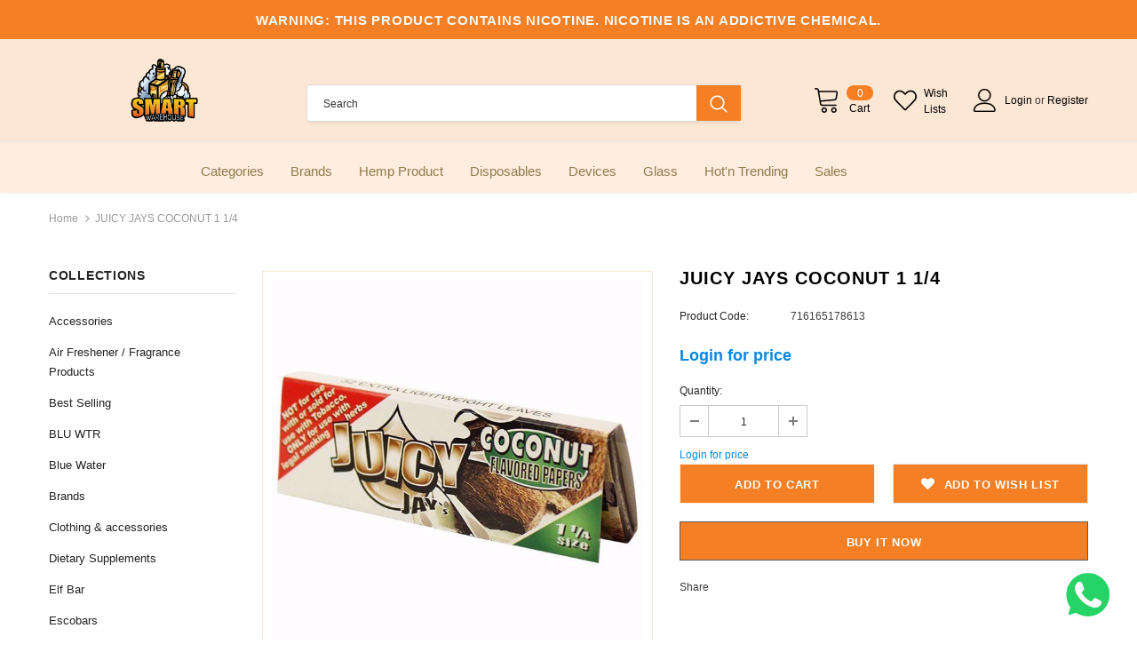

--- FILE ---
content_type: text/html; charset=utf-8
request_url: https://swh420.com/products/juicy-jays-coconut-1-1-4
body_size: 52397
content:
 
       
      
          
      <!-- using block list: off -->
      <!-- current request path:/products/juicy-jays-coconut-1-1-4 -->
      <!-- shop lock exceptions:none -->
      <!--restricting page: true -->
      <!--shop locking: off -->
      
      
      

      

      
      

    
     

      <!doctype html>
<!--[if lt IE 7]><html class="no-js lt-ie9 lt-ie8 lt-ie7" lang="en"> <![endif]-->
<!--[if IE 7]><html class="no-js lt-ie9 lt-ie8" lang="en"> <![endif]-->
<!--[if IE 8]><html class="no-js lt-ie9" lang="en"> <![endif]-->
<!--[if IE 9 ]><html class="ie9 no-js"> <![endif]-->
<!--[if (gt IE 9)|!(IE)]><!--> <html class="no-js"> <!--<![endif]-->
<head><!--Content in content_for_header -->
<!--LayoutHub-Embed--><link rel="stylesheet" type="text/css" href="data:text/css;base64," media="all">
<!--LH--><!--/LayoutHub-Embed-->
               <script type='text/javascript'>var easylockdownLocationDisabled = true;</script> <script type='text/javascript' src='//swh420.com/apps/easylockdown/easylockdown-1.0.8.min.js' data-no-instant></script> <script type='text/javascript'>if( typeof InstantClick == 'object' ) easylockdown.clearData();</script> <style type="text/css">#easylockdown-password-form{padding:30px 0;text-align:center}#easylockdown-wrapper,.easylockdown-form-holder{display:inline-block}#easylockdown-password{vertical-align:top;margin-bottom:16px;padding:8px 15px;line-height:1.2em;outline:0;box-shadow:none}#easylockdown-password-error{display:none;color:#fb8077;text-align:left}#easylockdown-password-error.easylockdown-error{border:1px solid #fb8077}#easylockdown-password-form-button:not(.easylockdown-native-styles){vertical-align:top;display:inline-block!important;height:auto!important;padding:8px 15px;background:#777;border-radius:3px;color:#fff!important;line-height:1.2em;text-decoration:none!important}.easylockdown-instantclick-fix,.easylockdown-item-selector{position:absolute;z-index:-999;display:none;height:0;width:0;font-size:0;line-height:0}.easylockdown-collection-item[data-eld-loc-can],.easylockdown-item-selector+*,.easylockdown-item[data-eld-loc-can]{display:none}.easylockdown404-content-container{padding:50px;text-align:center}.easylockdown404-title-holder .easylockdown-title-404{display:block;margin:0 0 1rem;font-size:2rem;line-height:2.5rem}</style>    <style type="text/css" id="easylockdown-hp-style">*[class*=easylockdown-price-holder],.price-box, .price-regular, .total-price,*[itemprop=price]:not([class*="easylockdown-price-"]),*[class~="price"]:not([class*="easylockdown-price-"]),*[class~="Price"]:not([class*="easylockdown-price-"]),*[id|="productPrice"]:not([class*="easylockdown-price-"]),*[class*="__price"]:not([class*="easylockdown-price-"]),*[class*="__Price"]:not([class*="easylockdown-price-"]),*[class*="-price"]:not([class*="easylockdown-price-"]),*[class*="-Price"]:not([class*="easylockdown-price-"]),*[class="money"]:not([class*="easylockdown-price-"]),*[id~="product-price"]:not([class*="easylockdown-price-"]),*[class~="cart__item-total"]:not([class*="easylockdown-price-"]),*[class*="__subtotal"]:not([class*="easylockdown-price-"]),*[class~=cart__price-wrapper]:not([class*="easylockdown-price-"]),.revy-upsell-offer-product-price-original:not([class*="easylockdown-price-"]),.qb-total-line-item:not([class*="easylockdown-price-"]),main.main-content .grid-link__container .grid-link .grid-link__title + .grid-link__meta:not([class*="easylockdown-price-"]),main.main-content #CartSection .cart__row span.cart__mini-labels + span.h5:not([class*="easylockdown-price-"]),#CartDrawer-CartItems .cart-item__details .cart-item__name + .product-option{ display: none !important; }</style> 








<script type='text/javascript'>
  if( typeof easylockdown == 'object' ) {
    easylockdown.localeRootUrl = '';
    easylockdown.routerByLocation(); 

    easylockdown.onReady(function(e){
      easylockdown.priceBlocks = '*[class*=easylockdown-price-holder],.price-box, .price-regular, .total-price,*[itemprop=price],*[class~="price"],*[class~="Price"],*[id|="productPrice"],*[class*="__price"],*[class*="__Price"],*[class*="-price"],*[class*="-Price"],*[class="money"],*[id~="product-price"],*[class~="cart__item-total"],*[class*="__subtotal"],*[class~=cart__price-wrapper],.revy-upsell-offer-product-price-original,.qb-total-line-item,main.main-content .grid-link__container .grid-link .grid-link__title + .grid-link__meta,main.main-content #CartSection .cart__row span.cart__mini-labels + span.h5,#CartDrawer-CartItems .cart-item__details .cart-item__name + .product-option';
      easylockdown.hidePrice('Login for price', 'login'); 
      easylockdown.hideAllLinks();
    });
  }
</script>
  <!-- Global site tag (gtag.js) - Google Analytics -->
<script async src="https://www.googletagmanager.com/gtag/js?id=G-7BRQJRBM6P"></script>
<script>
  window.dataLayer = window.dataLayer || [];
  function gtag(){dataLayer.push(arguments);}
  gtag('js', new Date());

  gtag('config', 'G-7BRQJRBM6P');
</script>
  

  <!-- Basic page needs ================================================== -->
  <meta charset="utf-8">
  <meta http-equiv="X-UA-Compatible" content="IE=edge,chrome=1">
	
  <!-- Title and description ================================================== -->
  <title>
  JUICY JAYS COCONUT 1 1/4 &ndash; Smart Warehouse Inc.
  </title>

  

  <!-- Product meta ================================================== -->
  

  <meta property="og:url" content="https://swh420.com/products/juicy-jays-coconut-1-1-4">
  <meta property="og:site_name" content="Smart Warehouse Inc.">
  <!-- /snippets/twitter-card.liquid -->





  <meta name="twitter:card" content="product">
  <meta name="twitter:title" content="JUICY JAYS COCONUT 1 1/4">
  <meta name="twitter:description" content="">
  <meta name="twitter:image" content="https://swh420.com/cdn/shop/products/0000580_juicy-jays-1-14-size-coconut-flavored-rolling-papers_625_medium.jpg?v=1652993325">
  <meta name="twitter:image:width" content="240">
  <meta name="twitter:image:height" content="240">
  <meta name="twitter:label1" content="Price">
  <meta name="twitter:data1" content="$25.99 USD">
  
  <meta name="twitter:label2" content="Brand">
  <meta name="twitter:data2" content="swh420">
  



  <!-- Helpers ================================================== -->
  <link rel="canonical" href="https://swh420.com/products/juicy-jays-coconut-1-1-4">
  <meta name="viewport" content="width=device-width, initial-scale=1, maximum-scale=1, user-scalable=0, minimal-ui">
  
  <!-- Favicon -->
  
  <link rel="shortcut icon" href="//swh420.com/cdn/shop/files/smartwarehouse_logo_b9e548bf-165b-475f-adc0-43ad7bca6c1d_32x32.png?v=1652916849" type="image/png">
  
 
   <!-- fonts -->
  
<script type="text/javascript">
  WebFontConfig = {
    google: { families: [ 
      
          'ariel:100,200,300,400,500,600,700,800,900'
	  
    ] }
  };
  
  (function() {
    var wf = document.createElement('script');
    wf.src = ('https:' == document.location.protocol ? 'https' : 'http') +
      '://ajax.googleapis.com/ajax/libs/webfont/1/webfont.js';
    wf.type = 'text/javascript';
    wf.async = 'true';
    var s = document.getElementsByTagName('script')[0];
    s.parentNode.insertBefore(wf, s);
  })(); 
</script>

  
  <!-- Styles -->
  <link href="//swh420.com/cdn/shop/t/7/assets/vendor.min.css?v=16313237669423149571652684093" rel="stylesheet" type="text/css" media="all" />
<link href="//swh420.com/cdn/shop/t/7/assets/theme-styles.scss.css?v=1800557998384782081686354680" rel="stylesheet" type="text/css" media="all" />
<link href="//swh420.com/cdn/shop/t/7/assets/theme-styles-responsive.scss.css?v=178219266745562373331686354679" rel="stylesheet" type="text/css" media="all" />
  
   <!-- Scripts -->
  <script src="//swh420.com/cdn/shop/t/7/assets/jquery.min.js?v=56888366816115934351652684088" type="text/javascript"></script>
<script src="//swh420.com/cdn/shop/t/7/assets/jquery-cookie.min.js?v=72365755745404048181652684086" type="text/javascript"></script>

<script>
    window.ajax_cart = "normal";
    window.money_format = "${{amount}} USD";
    window.shop_currency = "USD";
    window.show_multiple_currencies = false;
    window.use_color_swatch = true;
    window.color_swatch_style = "variant";
    window.enable_sidebar_multiple_choice = true;
    window.file_url = "//swh420.com/cdn/shop/files/?3388";
    window.asset_url = "";
    
    window.inventory_text = {
        in_stock: "In stock",
        many_in_stock: "Many in stock",
        out_of_stock: "Out of stock",
        add_to_cart: "Add to Cart",
        add_all_to_cart: "Add all to Cart",
        sold_out: "Sold Out",
        select_options : "Select options",
        unavailable: "Unavailable",
        no_more_product: "No more product",
        show_options: "Show Variants",
        hide_options: "Hide Variants",
        adding : "Adding",
        thank_you : "Thank You",
        add_more : "Add More",
        cart_feedback : "Added",
        add_wishlist : "Add to Wish List",
        remove_wishlist : "Remove Wish List",
        previous: "Prev",
        next: "Next"
    };
    
    window.multi_lang = false;
    window.infinity_scroll_feature = true;
    window.newsletter_popup = true;  
</script>



  <!-- Header hook for plugins ================================ -->
  <script>window.performance && window.performance.mark && window.performance.mark('shopify.content_for_header.start');</script><meta id="shopify-digital-wallet" name="shopify-digital-wallet" content="/64141361380/digital_wallets/dialog">
<link rel="alternate" type="application/json+oembed" href="https://swh420.com/products/juicy-jays-coconut-1-1-4.oembed">
<script async="async" src="/checkouts/internal/preloads.js?locale=en-US"></script>
<script id="shopify-features" type="application/json">{"accessToken":"d213c2757707d36060ee0bec5c058877","betas":["rich-media-storefront-analytics"],"domain":"swh420.com","predictiveSearch":true,"shopId":64141361380,"locale":"en"}</script>
<script>var Shopify = Shopify || {};
Shopify.shop = "swh420.myshopify.com";
Shopify.locale = "en";
Shopify.currency = {"active":"USD","rate":"1.0"};
Shopify.country = "US";
Shopify.theme = {"name":"Copy of Smart Warehouse Wholesale Main 1","id":132699128036,"schema_name":null,"schema_version":null,"theme_store_id":null,"role":"main"};
Shopify.theme.handle = "null";
Shopify.theme.style = {"id":null,"handle":null};
Shopify.cdnHost = "swh420.com/cdn";
Shopify.routes = Shopify.routes || {};
Shopify.routes.root = "/";</script>
<script type="module">!function(o){(o.Shopify=o.Shopify||{}).modules=!0}(window);</script>
<script>!function(o){function n(){var o=[];function n(){o.push(Array.prototype.slice.apply(arguments))}return n.q=o,n}var t=o.Shopify=o.Shopify||{};t.loadFeatures=n(),t.autoloadFeatures=n()}(window);</script>
<script id="shop-js-analytics" type="application/json">{"pageType":"product"}</script>
<script defer="defer" async type="module" src="//swh420.com/cdn/shopifycloud/shop-js/modules/v2/client.init-shop-cart-sync_D0dqhulL.en.esm.js"></script>
<script defer="defer" async type="module" src="//swh420.com/cdn/shopifycloud/shop-js/modules/v2/chunk.common_CpVO7qML.esm.js"></script>
<script type="module">
  await import("//swh420.com/cdn/shopifycloud/shop-js/modules/v2/client.init-shop-cart-sync_D0dqhulL.en.esm.js");
await import("//swh420.com/cdn/shopifycloud/shop-js/modules/v2/chunk.common_CpVO7qML.esm.js");

  window.Shopify.SignInWithShop?.initShopCartSync?.({"fedCMEnabled":true,"windoidEnabled":true});

</script>
<script>(function() {
  var isLoaded = false;
  function asyncLoad() {
    if (isLoaded) return;
    isLoaded = true;
    var urls = ["https:\/\/app.layouthub.com\/shopify\/layouthub.js?shop=swh420.myshopify.com","https:\/\/cdn.shopify.com\/s\/files\/1\/0033\/3538\/9233\/files\/pushdaddy_a3.js?shop=swh420.myshopify.com","https:\/\/cdn.shopify.com\/s\/files\/1\/0641\/4136\/1380\/t\/7\/assets\/SalesRepJS_70.js?shop=swh420.myshopify.com","https:\/\/widgets.automizely.com\/reviews\/v1\/sdk.js?connection_id=3d093b6b49734d529e898882ffef5d35\u0026mapped_org_id=45e2a50dfb0ee434bb3cc9f51d15dccb_v1\u0026oid=18a11deb22214d3b8a9da32243881b08\u0026shop=swh420.myshopify.com"];
    for (var i = 0; i < urls.length; i++) {
      var s = document.createElement('script');
      s.type = 'text/javascript';
      s.async = true;
      s.src = urls[i];
      var x = document.getElementsByTagName('script')[0];
      x.parentNode.insertBefore(s, x);
    }
  };
  if(window.attachEvent) {
    window.attachEvent('onload', asyncLoad);
  } else {
    window.addEventListener('load', asyncLoad, false);
  }
})();</script>
<script id="__st">var __st={"a":64141361380,"offset":-21600,"reqid":"1584d299-2f02-4175-b51d-35c4f8702408-1764521875","pageurl":"swh420.com\/products\/juicy-jays-coconut-1-1-4","u":"29df103a71fe","p":"product","rtyp":"product","rid":7648619659492};</script>
<script>window.ShopifyPaypalV4VisibilityTracking = true;</script>
<script id="captcha-bootstrap">!function(){'use strict';const t='contact',e='account',n='new_comment',o=[[t,t],['blogs',n],['comments',n],[t,'customer']],c=[[e,'customer_login'],[e,'guest_login'],[e,'recover_customer_password'],[e,'create_customer']],r=t=>t.map((([t,e])=>`form[action*='/${t}']:not([data-nocaptcha='true']) input[name='form_type'][value='${e}']`)).join(','),a=t=>()=>t?[...document.querySelectorAll(t)].map((t=>t.form)):[];function s(){const t=[...o],e=r(t);return a(e)}const i='password',u='form_key',d=['recaptcha-v3-token','g-recaptcha-response','h-captcha-response',i],f=()=>{try{return window.sessionStorage}catch{return}},m='__shopify_v',_=t=>t.elements[u];function p(t,e,n=!1){try{const o=window.sessionStorage,c=JSON.parse(o.getItem(e)),{data:r}=function(t){const{data:e,action:n}=t;return t[m]||n?{data:e,action:n}:{data:t,action:n}}(c);for(const[e,n]of Object.entries(r))t.elements[e]&&(t.elements[e].value=n);n&&o.removeItem(e)}catch(o){console.error('form repopulation failed',{error:o})}}const l='form_type',E='cptcha';function T(t){t.dataset[E]=!0}const w=window,h=w.document,L='Shopify',v='ce_forms',y='captcha';let A=!1;((t,e)=>{const n=(g='f06e6c50-85a8-45c8-87d0-21a2b65856fe',I='https://cdn.shopify.com/shopifycloud/storefront-forms-hcaptcha/ce_storefront_forms_captcha_hcaptcha.v1.5.2.iife.js',D={infoText:'Protected by hCaptcha',privacyText:'Privacy',termsText:'Terms'},(t,e,n)=>{const o=w[L][v],c=o.bindForm;if(c)return c(t,g,e,D).then(n);var r;o.q.push([[t,g,e,D],n]),r=I,A||(h.body.append(Object.assign(h.createElement('script'),{id:'captcha-provider',async:!0,src:r})),A=!0)});var g,I,D;w[L]=w[L]||{},w[L][v]=w[L][v]||{},w[L][v].q=[],w[L][y]=w[L][y]||{},w[L][y].protect=function(t,e){n(t,void 0,e),T(t)},Object.freeze(w[L][y]),function(t,e,n,w,h,L){const[v,y,A,g]=function(t,e,n){const i=e?o:[],u=t?c:[],d=[...i,...u],f=r(d),m=r(i),_=r(d.filter((([t,e])=>n.includes(e))));return[a(f),a(m),a(_),s()]}(w,h,L),I=t=>{const e=t.target;return e instanceof HTMLFormElement?e:e&&e.form},D=t=>v().includes(t);t.addEventListener('submit',(t=>{const e=I(t);if(!e)return;const n=D(e)&&!e.dataset.hcaptchaBound&&!e.dataset.recaptchaBound,o=_(e),c=g().includes(e)&&(!o||!o.value);(n||c)&&t.preventDefault(),c&&!n&&(function(t){try{if(!f())return;!function(t){const e=f();if(!e)return;const n=_(t);if(!n)return;const o=n.value;o&&e.removeItem(o)}(t);const e=Array.from(Array(32),(()=>Math.random().toString(36)[2])).join('');!function(t,e){_(t)||t.append(Object.assign(document.createElement('input'),{type:'hidden',name:u})),t.elements[u].value=e}(t,e),function(t,e){const n=f();if(!n)return;const o=[...t.querySelectorAll(`input[type='${i}']`)].map((({name:t})=>t)),c=[...d,...o],r={};for(const[a,s]of new FormData(t).entries())c.includes(a)||(r[a]=s);n.setItem(e,JSON.stringify({[m]:1,action:t.action,data:r}))}(t,e)}catch(e){console.error('failed to persist form',e)}}(e),e.submit())}));const S=(t,e)=>{t&&!t.dataset[E]&&(n(t,e.some((e=>e===t))),T(t))};for(const o of['focusin','change'])t.addEventListener(o,(t=>{const e=I(t);D(e)&&S(e,y())}));const B=e.get('form_key'),M=e.get(l),P=B&&M;t.addEventListener('DOMContentLoaded',(()=>{const t=y();if(P)for(const e of t)e.elements[l].value===M&&p(e,B);[...new Set([...A(),...v().filter((t=>'true'===t.dataset.shopifyCaptcha))])].forEach((e=>S(e,t)))}))}(h,new URLSearchParams(w.location.search),n,t,e,['guest_login'])})(!0,!0)}();</script>
<script integrity="sha256-52AcMU7V7pcBOXWImdc/TAGTFKeNjmkeM1Pvks/DTgc=" data-source-attribution="shopify.loadfeatures" defer="defer" src="//swh420.com/cdn/shopifycloud/storefront/assets/storefront/load_feature-81c60534.js" crossorigin="anonymous"></script>
<script data-source-attribution="shopify.dynamic_checkout.dynamic.init">var Shopify=Shopify||{};Shopify.PaymentButton=Shopify.PaymentButton||{isStorefrontPortableWallets:!0,init:function(){window.Shopify.PaymentButton.init=function(){};var t=document.createElement("script");t.src="https://swh420.com/cdn/shopifycloud/portable-wallets/latest/portable-wallets.en.js",t.type="module",document.head.appendChild(t)}};
</script>
<script data-source-attribution="shopify.dynamic_checkout.buyer_consent">
  function portableWalletsHideBuyerConsent(e){var t=document.getElementById("shopify-buyer-consent"),n=document.getElementById("shopify-subscription-policy-button");t&&n&&(t.classList.add("hidden"),t.setAttribute("aria-hidden","true"),n.removeEventListener("click",e))}function portableWalletsShowBuyerConsent(e){var t=document.getElementById("shopify-buyer-consent"),n=document.getElementById("shopify-subscription-policy-button");t&&n&&(t.classList.remove("hidden"),t.removeAttribute("aria-hidden"),n.addEventListener("click",e))}window.Shopify?.PaymentButton&&(window.Shopify.PaymentButton.hideBuyerConsent=portableWalletsHideBuyerConsent,window.Shopify.PaymentButton.showBuyerConsent=portableWalletsShowBuyerConsent);
</script>
<script>
  function portableWalletsCleanup(e){e&&e.src&&console.error("Failed to load portable wallets script "+e.src);var t=document.querySelectorAll("shopify-accelerated-checkout .shopify-payment-button__skeleton, shopify-accelerated-checkout-cart .wallet-cart-button__skeleton"),e=document.getElementById("shopify-buyer-consent");for(let e=0;e<t.length;e++)t[e].remove();e&&e.remove()}function portableWalletsNotLoadedAsModule(e){e instanceof ErrorEvent&&"string"==typeof e.message&&e.message.includes("import.meta")&&"string"==typeof e.filename&&e.filename.includes("portable-wallets")&&(window.removeEventListener("error",portableWalletsNotLoadedAsModule),window.Shopify.PaymentButton.failedToLoad=e,"loading"===document.readyState?document.addEventListener("DOMContentLoaded",window.Shopify.PaymentButton.init):window.Shopify.PaymentButton.init())}window.addEventListener("error",portableWalletsNotLoadedAsModule);
</script>

<script type="module" src="https://swh420.com/cdn/shopifycloud/portable-wallets/latest/portable-wallets.en.js" onError="portableWalletsCleanup(this)" crossorigin="anonymous"></script>
<script nomodule>
  document.addEventListener("DOMContentLoaded", portableWalletsCleanup);
</script>

<link id="shopify-accelerated-checkout-styles" rel="stylesheet" media="screen" href="https://swh420.com/cdn/shopifycloud/portable-wallets/latest/accelerated-checkout-backwards-compat.css" crossorigin="anonymous">
<style id="shopify-accelerated-checkout-cart">
        #shopify-buyer-consent {
  margin-top: 1em;
  display: inline-block;
  width: 100%;
}

#shopify-buyer-consent.hidden {
  display: none;
}

#shopify-subscription-policy-button {
  background: none;
  border: none;
  padding: 0;
  text-decoration: underline;
  font-size: inherit;
  cursor: pointer;
}

#shopify-subscription-policy-button::before {
  box-shadow: none;
}

      </style>

<script>window.performance && window.performance.mark && window.performance.mark('shopify.content_for_header.end');</script>

  <!--[if lt IE 9]>
  <script src="//html5shiv.googlecode.com/svn/trunk/html5.js" type="text/javascript"></script>
  <![endif]-->

  
  
  

  <script>
    Shopify.productOptionsMap = {};
    Shopify.quickViewOptionsMap = {};

    Shopify.updateOptionsInSelector = function(selectorIndex, wrapperSlt) {
        Shopify.optionsMap = wrapperSlt === '.product' ? Shopify.productOptionsMap : Shopify.quickViewOptionsMap;

        switch (selectorIndex) {
            case 0:
                var key = 'root';
                var selector = $(wrapperSlt + ' .single-option-selector:eq(0)');
                break;
            case 1:
                var key = $(wrapperSlt + ' .single-option-selector:eq(0)').val();
                var selector = $(wrapperSlt + ' .single-option-selector:eq(1)');
                break;
            case 2:
                var key = $(wrapperSlt + ' .single-option-selector:eq(0)').val();
                key += ' / ' + $(wrapperSlt + ' .single-option-selector:eq(1)').val();
                var selector = $(wrapperSlt + ' .single-option-selector:eq(2)');
        }

        var initialValue = selector.val();

        selector.empty();

        var availableOptions = Shopify.optionsMap[key];

        if (availableOptions && availableOptions.length) {
            for (var i = 0; i < availableOptions.length; i++) {
                var option = availableOptions[i];

                var newOption = $('<option></option>').val(option).html(option);

                selector.append(newOption);
            }

            $(wrapperSlt + ' .swatch[data-option-index="' + selectorIndex + '"] .swatch-element').each(function() {
                if ($.inArray($(this).attr('data-value'), availableOptions) !== -1) {
                    $(this).removeClass('soldout').find(':radio').removeAttr('disabled', 'disabled').removeAttr('checked');
                }
                else {
                    $(this).addClass('soldout').find(':radio').removeAttr('checked').attr('disabled', 'disabled');
                }
            });

            if ($.inArray(initialValue, availableOptions) !== -1) {
                selector.val(initialValue);
            }

            selector.trigger('change');
        };
    };

    Shopify.linkOptionSelectors = function(product, wrapperSlt) {
        // Building our mapping object.
        Shopify.optionsMap = wrapperSlt === '.product' ? Shopify.productOptionsMap : Shopify.quickViewOptionsMap;

        for (var i = 0; i < product.variants.length; i++) {
            var variant = product.variants[i];

            if (variant.available) {
                // Gathering values for the 1st drop-down.
                Shopify.optionsMap['root'] = Shopify.optionsMap['root'] || [];

                Shopify.optionsMap['root'].push(variant.option1);
                Shopify.optionsMap['root'] = Shopify.uniq(Shopify.optionsMap['root']);

                // Gathering values for the 2nd drop-down.
                if (product.options.length > 1) {
                var key = variant.option1;
                    Shopify.optionsMap[key] = Shopify.optionsMap[key] || [];
                    Shopify.optionsMap[key].push(variant.option2);
                    Shopify.optionsMap[key] = Shopify.uniq(Shopify.optionsMap[key]);
                }

                // Gathering values for the 3rd drop-down.
                if (product.options.length === 3) {
                    var key = variant.option1 + ' / ' + variant.option2;
                    Shopify.optionsMap[key] = Shopify.optionsMap[key] || [];
                    Shopify.optionsMap[key].push(variant.option3);
                    Shopify.optionsMap[key] = Shopify.uniq(Shopify.optionsMap[key]);
                }
            }
        };

        // Update options right away.
        Shopify.updateOptionsInSelector(0, wrapperSlt);

        if (product.options.length > 1) Shopify.updateOptionsInSelector(1, wrapperSlt);
        if (product.options.length === 3) Shopify.updateOptionsInSelector(2, wrapperSlt);

        // When there is an update in the first dropdown.
        $(wrapperSlt + " .single-option-selector:eq(0)").change(function() {
            Shopify.updateOptionsInSelector(1, wrapperSlt);
            if (product.options.length === 3) Shopify.updateOptionsInSelector(2, wrapperSlt);
            return true;
        });

        // When there is an update in the second dropdown.
        $(wrapperSlt + " .single-option-selector:eq(1)").change(function() {
            if (product.options.length === 3) Shopify.updateOptionsInSelector(2, wrapperSlt);
            return true;
        });
    };
</script>
<!-- BEGIN app block: shopify://apps/pushdaddy-whatsapp-chat-api/blocks/app-embed/e3f2054d-bf7b-4e63-8db3-00712592382c -->
  
<script>
   var random_numberyryt = "id" + Math.random().toString(16).slice(2);
</script>

 <div id="shopify-block-placeholder_pdaddychat" class="shopify-block shopify-app-block" data-block-handle="app-embed">
 </div>

<script>
  document.getElementById('shopify-block-placeholder_pdaddychat').id = 'shopify-block-' + random_numberyryt;
if (!window.wwhatsappJs_new2a) {
    try {
        window.wwhatsappJs_new2a = {};
        wwhatsappJs_new2a.WhatsApp_new2a = {
            metafields: {
                shop: "swh420.myshopify.com",
                settings: {"block_order":["15000194758"],"blocks":{"15000194758":{"disabled":"0","number":"13213308406","name":"Warehouse","label":"Support","avatar":"https://cdn.shopify.com/s/files/1/0033/3538/9233/files/Female-2.png?v=1628343022","online":"0","timezone":"Europe/Rome","cid":"15000194758","ciiid":"155816","sunday":{"enabled":"1","range":"540,1140"},"monday":{"enabled":"1","range":"540,1140"},"tuesday":{"enabled":"1","range":"540,1140"},"wednesday":{"enabled":"1","range":"540,1140"},"thursday":{"enabled":"1","range":"540,1140"},"friday":{"enabled":"1","range":"540,1140"},"saturday":{"enabled":"1","range":"540,1140"},"offline":"","chat":{"enabled":"1","greeting":"Hello! James here from support team. for Order status, kindly give your order number and enter, for anything else please type message and chat with me"},"message":"I need help","page_url":"0"}},"style":{"pattern":"100","customized":{"enabled":"1","color":"#EAD7BA","background":"#102033","background_img":"","svg_color":"","background_img_main":"https://cdn.shopify.com/s/files/1/0033/3538/9233/files/504.png","button_animation":"","background_pic_header":"","auto_start":"9999000","hide_buttonsx":"0","icon_width":"60","chat_width":"376","border_radius":"50","icon_position":"50","compact_normal":"2","secondary_button":"0","secondary_button_link":"","secondary_text":"","pages_display":"/pages/,/,/collections/,/products/,/cart/,/orders/,/checkouts/,/blogs/,/password/","updown_bottom":"20","labelradius":"8","updown_bottom_m":"20","updown_bottom2":"0","widget_optin":"","leftright_label":"0","updown_share":"30","secondary_button_bgcolor":"#FFFFFF","secondary_button_tcolor":"#0084FF","secondary_button_lcolor":"#0084FF","leftt_rightt":"2","leftt_rightt_sec":"12","animation_count":"onlythree","font_weight":"600","animation_iteration":"3","extend_header_img":"0","font":"Muli","font_size":"16","abandned_cart_enabled":"1","auto_hide_share":"10000000000","auto_hide_chat":"999999999000","final_leftright_second_position":"left","remove_bottom":"1","header_text_color":"","header_bg_color":"","share_icons_display":"Whatsapp","share_size":"40","share_radius":"0","svg_yes":"0","svg_yes_icon":"0","share_trans":"0","what_bg":"","body_bgcolor":"","abandoned_kakkar":"0","shadow_yn":"0","mobile_label_yn":"1","google_ec":"whatsapp_pushdaddy","google_el":"whatsapp_pushdaddy","google_ea":"whatsapp_pushdaddy","fpixel_en":"whatsapp_pushdaddy","faq_yn":"0","chatbox_radius":"8","clicktcart_text":"We are 24x7 available for chat. feel free to chat","live_whatsapp":"2","live_whatsapp_mobile":"2","bot_yn":"0","advance_bot":"0","botus":"1","clicktcart_anim_c":"pwapp-onlyonce","clicktcart":"0","ctaction_animation":"pwapp-bounce","order_conf":false,"whatsapp_yn":"0","header_posit_img":"center","remove_bg":"0","chatbox_height":"70","title_textsize":"24","waving_img":"","merged_icons":"0","merged_icons_display":"NO","blink_circle":"0","blink_animation":"pwapp-zooml","blink_circle_color":"#fff","blink_circle_bg":"red","trackingon":"0","chatnow_color":"#000","label_bgcolor":"#fff","faq_color":"black","leftrightclose":"right","header_flat":"1","adddv_bott":"","etext1":"Please introduce yourself","etext2":"Enter your email","etext3":"Send","etext4":"Thank You","etext5":"2000","scaleicon":"1","emailpop":"0","signuppopup":"","flyer_chat":"0","flyer_chat_m":"0","flyer_text":"","flyer_img":"","merge_bot_button":"0","wallyn":"0","lang_support":"en"}},"share":{"desktop":{"disabled":"1","position":"left"},"mobile":{"disabled":"1","position":"left"},"style":{"color":"#332007","background":"#FFC229"},"texts":{"button":"","message":""}},"addtocart":{"style":{"mobile":"0","desktop":"0","replace_yn":"","but_bgcolor":"","but_tcolor":"","but_fsize":"0","but_radius":"0","button_wid":"0","button_pad":"0","but_bor_col":"","but_bor_wid":"0"},"texts":{"but_label1":"","but_link1":"","but_label2":"","but_link2":""}},"faq_quick_reply":[],"faq_block_order":[],"faq_blocks":{},"faq_texts":{"category":"FAQ Categories","featured":"General questions","search":"Search on Helpdesk","results":"Results for terms","no_results":"Sorry, no results found. Please try another keyword."},"track_url":"https://way2enjoy.com/shopify/1/whatsapp-chat/tracking_1.php","charge":true,"desktop":{"disabled":"0","position":"right","layout":"button_chat"},"mobile":{"disabled":"0","position":"right","layout":"button_chat"},"texts":{"title":"Hi there","description":"Welcome Guest","prefilledt":"I need help","note":"We typically reply within minutes","button":"","button_m":"","bot_tri_button":"Order Status","placeholder":"Start Chat","emoji_search":"Search emoji…","emoji_frequently":"Frequently used","emoji_people":"People","emoji_nature":"Nature","emoji_objects":"Objects","emoji_places":"Places","emoji_symbols":"Symbols","emoji_not_found":"No emoji could be found"}},
				
            }
        };
        // Any additional code...
    } catch (e) {
        console.error('An error occurred in the script:', e);
    }
}

  const blocksyyy = wwhatsappJs_new2a.WhatsApp_new2a.metafields.settings.blocks;
for (const blockId in blocksyyy) {
    if (blocksyyy.hasOwnProperty(blockId)) {
        const block = blocksyyy[blockId]; 
        const ciiid_value = block.ciiid;   
        const pdaddy_website = block.websiteee;   

		
		
         localStorage.setItem('pdaddy_ciiid', ciiid_value);
		          localStorage.setItem('pdaddy_website', pdaddy_website);
       // console.log(`Stored ciiid for block ${blockId}: ${ciiid_value}`);
    }
}




</script>






<!-- END app block --><script src="https://cdn.shopify.com/extensions/747c5c4f-01f6-4977-a618-0a92d9ef14e9/pushdaddy-whatsapp-live-chat-340/assets/pushdaddy_a7_livechat1_new4.js" type="text/javascript" defer="defer"></script>
<link href="https://cdn.shopify.com/extensions/747c5c4f-01f6-4977-a618-0a92d9ef14e9/pushdaddy-whatsapp-live-chat-340/assets/pwhatsapp119ba1.scss.css" rel="stylesheet" type="text/css" media="all">
<meta property="og:image" content="https://cdn.shopify.com/s/files/1/0641/4136/1380/products/0000580_juicy-jays-1-14-size-coconut-flavored-rolling-papers_625.jpg?v=1652993325" />
<meta property="og:image:secure_url" content="https://cdn.shopify.com/s/files/1/0641/4136/1380/products/0000580_juicy-jays-1-14-size-coconut-flavored-rolling-papers_625.jpg?v=1652993325" />
<meta property="og:image:width" content="625" />
<meta property="og:image:height" content="625" />
<link href="https://monorail-edge.shopifysvc.com" rel="dns-prefetch">
<script>(function(){if ("sendBeacon" in navigator && "performance" in window) {try {var session_token_from_headers = performance.getEntriesByType('navigation')[0].serverTiming.find(x => x.name == '_s').description;} catch {var session_token_from_headers = undefined;}var session_cookie_matches = document.cookie.match(/_shopify_s=([^;]*)/);var session_token_from_cookie = session_cookie_matches && session_cookie_matches.length === 2 ? session_cookie_matches[1] : "";var session_token = session_token_from_headers || session_token_from_cookie || "";function handle_abandonment_event(e) {var entries = performance.getEntries().filter(function(entry) {return /monorail-edge.shopifysvc.com/.test(entry.name);});if (!window.abandonment_tracked && entries.length === 0) {window.abandonment_tracked = true;var currentMs = Date.now();var navigation_start = performance.timing.navigationStart;var payload = {shop_id: 64141361380,url: window.location.href,navigation_start,duration: currentMs - navigation_start,session_token,page_type: "product"};window.navigator.sendBeacon("https://monorail-edge.shopifysvc.com/v1/produce", JSON.stringify({schema_id: "online_store_buyer_site_abandonment/1.1",payload: payload,metadata: {event_created_at_ms: currentMs,event_sent_at_ms: currentMs}}));}}window.addEventListener('pagehide', handle_abandonment_event);}}());</script>
<script id="web-pixels-manager-setup">(function e(e,d,r,n,o){if(void 0===o&&(o={}),!Boolean(null===(a=null===(i=window.Shopify)||void 0===i?void 0:i.analytics)||void 0===a?void 0:a.replayQueue)){var i,a;window.Shopify=window.Shopify||{};var t=window.Shopify;t.analytics=t.analytics||{};var s=t.analytics;s.replayQueue=[],s.publish=function(e,d,r){return s.replayQueue.push([e,d,r]),!0};try{self.performance.mark("wpm:start")}catch(e){}var l=function(){var e={modern:/Edge?\/(1{2}[4-9]|1[2-9]\d|[2-9]\d{2}|\d{4,})\.\d+(\.\d+|)|Firefox\/(1{2}[4-9]|1[2-9]\d|[2-9]\d{2}|\d{4,})\.\d+(\.\d+|)|Chrom(ium|e)\/(9{2}|\d{3,})\.\d+(\.\d+|)|(Maci|X1{2}).+ Version\/(15\.\d+|(1[6-9]|[2-9]\d|\d{3,})\.\d+)([,.]\d+|)( \(\w+\)|)( Mobile\/\w+|) Safari\/|Chrome.+OPR\/(9{2}|\d{3,})\.\d+\.\d+|(CPU[ +]OS|iPhone[ +]OS|CPU[ +]iPhone|CPU IPhone OS|CPU iPad OS)[ +]+(15[._]\d+|(1[6-9]|[2-9]\d|\d{3,})[._]\d+)([._]\d+|)|Android:?[ /-](13[3-9]|1[4-9]\d|[2-9]\d{2}|\d{4,})(\.\d+|)(\.\d+|)|Android.+Firefox\/(13[5-9]|1[4-9]\d|[2-9]\d{2}|\d{4,})\.\d+(\.\d+|)|Android.+Chrom(ium|e)\/(13[3-9]|1[4-9]\d|[2-9]\d{2}|\d{4,})\.\d+(\.\d+|)|SamsungBrowser\/([2-9]\d|\d{3,})\.\d+/,legacy:/Edge?\/(1[6-9]|[2-9]\d|\d{3,})\.\d+(\.\d+|)|Firefox\/(5[4-9]|[6-9]\d|\d{3,})\.\d+(\.\d+|)|Chrom(ium|e)\/(5[1-9]|[6-9]\d|\d{3,})\.\d+(\.\d+|)([\d.]+$|.*Safari\/(?![\d.]+ Edge\/[\d.]+$))|(Maci|X1{2}).+ Version\/(10\.\d+|(1[1-9]|[2-9]\d|\d{3,})\.\d+)([,.]\d+|)( \(\w+\)|)( Mobile\/\w+|) Safari\/|Chrome.+OPR\/(3[89]|[4-9]\d|\d{3,})\.\d+\.\d+|(CPU[ +]OS|iPhone[ +]OS|CPU[ +]iPhone|CPU IPhone OS|CPU iPad OS)[ +]+(10[._]\d+|(1[1-9]|[2-9]\d|\d{3,})[._]\d+)([._]\d+|)|Android:?[ /-](13[3-9]|1[4-9]\d|[2-9]\d{2}|\d{4,})(\.\d+|)(\.\d+|)|Mobile Safari.+OPR\/([89]\d|\d{3,})\.\d+\.\d+|Android.+Firefox\/(13[5-9]|1[4-9]\d|[2-9]\d{2}|\d{4,})\.\d+(\.\d+|)|Android.+Chrom(ium|e)\/(13[3-9]|1[4-9]\d|[2-9]\d{2}|\d{4,})\.\d+(\.\d+|)|Android.+(UC? ?Browser|UCWEB|U3)[ /]?(15\.([5-9]|\d{2,})|(1[6-9]|[2-9]\d|\d{3,})\.\d+)\.\d+|SamsungBrowser\/(5\.\d+|([6-9]|\d{2,})\.\d+)|Android.+MQ{2}Browser\/(14(\.(9|\d{2,})|)|(1[5-9]|[2-9]\d|\d{3,})(\.\d+|))(\.\d+|)|K[Aa][Ii]OS\/(3\.\d+|([4-9]|\d{2,})\.\d+)(\.\d+|)/},d=e.modern,r=e.legacy,n=navigator.userAgent;return n.match(d)?"modern":n.match(r)?"legacy":"unknown"}(),u="modern"===l?"modern":"legacy",c=(null!=n?n:{modern:"",legacy:""})[u],f=function(e){return[e.baseUrl,"/wpm","/b",e.hashVersion,"modern"===e.buildTarget?"m":"l",".js"].join("")}({baseUrl:d,hashVersion:r,buildTarget:u}),m=function(e){var d=e.version,r=e.bundleTarget,n=e.surface,o=e.pageUrl,i=e.monorailEndpoint;return{emit:function(e){var a=e.status,t=e.errorMsg,s=(new Date).getTime(),l=JSON.stringify({metadata:{event_sent_at_ms:s},events:[{schema_id:"web_pixels_manager_load/3.1",payload:{version:d,bundle_target:r,page_url:o,status:a,surface:n,error_msg:t},metadata:{event_created_at_ms:s}}]});if(!i)return console&&console.warn&&console.warn("[Web Pixels Manager] No Monorail endpoint provided, skipping logging."),!1;try{return self.navigator.sendBeacon.bind(self.navigator)(i,l)}catch(e){}var u=new XMLHttpRequest;try{return u.open("POST",i,!0),u.setRequestHeader("Content-Type","text/plain"),u.send(l),!0}catch(e){return console&&console.warn&&console.warn("[Web Pixels Manager] Got an unhandled error while logging to Monorail."),!1}}}}({version:r,bundleTarget:l,surface:e.surface,pageUrl:self.location.href,monorailEndpoint:e.monorailEndpoint});try{o.browserTarget=l,function(e){var d=e.src,r=e.async,n=void 0===r||r,o=e.onload,i=e.onerror,a=e.sri,t=e.scriptDataAttributes,s=void 0===t?{}:t,l=document.createElement("script"),u=document.querySelector("head"),c=document.querySelector("body");if(l.async=n,l.src=d,a&&(l.integrity=a,l.crossOrigin="anonymous"),s)for(var f in s)if(Object.prototype.hasOwnProperty.call(s,f))try{l.dataset[f]=s[f]}catch(e){}if(o&&l.addEventListener("load",o),i&&l.addEventListener("error",i),u)u.appendChild(l);else{if(!c)throw new Error("Did not find a head or body element to append the script");c.appendChild(l)}}({src:f,async:!0,onload:function(){if(!function(){var e,d;return Boolean(null===(d=null===(e=window.Shopify)||void 0===e?void 0:e.analytics)||void 0===d?void 0:d.initialized)}()){var d=window.webPixelsManager.init(e)||void 0;if(d){var r=window.Shopify.analytics;r.replayQueue.forEach((function(e){var r=e[0],n=e[1],o=e[2];d.publishCustomEvent(r,n,o)})),r.replayQueue=[],r.publish=d.publishCustomEvent,r.visitor=d.visitor,r.initialized=!0}}},onerror:function(){return m.emit({status:"failed",errorMsg:"".concat(f," has failed to load")})},sri:function(e){var d=/^sha384-[A-Za-z0-9+/=]+$/;return"string"==typeof e&&d.test(e)}(c)?c:"",scriptDataAttributes:o}),m.emit({status:"loading"})}catch(e){m.emit({status:"failed",errorMsg:(null==e?void 0:e.message)||"Unknown error"})}}})({shopId: 64141361380,storefrontBaseUrl: "https://swh420.com",extensionsBaseUrl: "https://extensions.shopifycdn.com/cdn/shopifycloud/web-pixels-manager",monorailEndpoint: "https://monorail-edge.shopifysvc.com/unstable/produce_batch",surface: "storefront-renderer",enabledBetaFlags: ["2dca8a86"],webPixelsConfigList: [{"id":"shopify-app-pixel","configuration":"{}","eventPayloadVersion":"v1","runtimeContext":"STRICT","scriptVersion":"0450","apiClientId":"shopify-pixel","type":"APP","privacyPurposes":["ANALYTICS","MARKETING"]},{"id":"shopify-custom-pixel","eventPayloadVersion":"v1","runtimeContext":"LAX","scriptVersion":"0450","apiClientId":"shopify-pixel","type":"CUSTOM","privacyPurposes":["ANALYTICS","MARKETING"]}],isMerchantRequest: false,initData: {"shop":{"name":"Smart Warehouse Inc.","paymentSettings":{"currencyCode":"USD"},"myshopifyDomain":"swh420.myshopify.com","countryCode":"US","storefrontUrl":"https:\/\/swh420.com"},"customer":null,"cart":null,"checkout":null,"productVariants":[{"price":{"amount":25.99,"currencyCode":"USD"},"product":{"title":"JUICY JAYS COCONUT 1 1\/4","vendor":"swh420","id":"7648619659492","untranslatedTitle":"JUICY JAYS COCONUT 1 1\/4","url":"\/products\/juicy-jays-coconut-1-1-4","type":""},"id":"42876219228388","image":{"src":"\/\/swh420.com\/cdn\/shop\/products\/0000580_juicy-jays-1-14-size-coconut-flavored-rolling-papers_625.jpg?v=1652993325"},"sku":"716165178613","title":"Default Title","untranslatedTitle":"Default Title"}],"purchasingCompany":null},},"https://swh420.com/cdn","ae1676cfwd2530674p4253c800m34e853cb",{"modern":"","legacy":""},{"shopId":"64141361380","storefrontBaseUrl":"https:\/\/swh420.com","extensionBaseUrl":"https:\/\/extensions.shopifycdn.com\/cdn\/shopifycloud\/web-pixels-manager","surface":"storefront-renderer","enabledBetaFlags":"[\"2dca8a86\"]","isMerchantRequest":"false","hashVersion":"ae1676cfwd2530674p4253c800m34e853cb","publish":"custom","events":"[[\"page_viewed\",{}],[\"product_viewed\",{\"productVariant\":{\"price\":{\"amount\":25.99,\"currencyCode\":\"USD\"},\"product\":{\"title\":\"JUICY JAYS COCONUT 1 1\/4\",\"vendor\":\"swh420\",\"id\":\"7648619659492\",\"untranslatedTitle\":\"JUICY JAYS COCONUT 1 1\/4\",\"url\":\"\/products\/juicy-jays-coconut-1-1-4\",\"type\":\"\"},\"id\":\"42876219228388\",\"image\":{\"src\":\"\/\/swh420.com\/cdn\/shop\/products\/0000580_juicy-jays-1-14-size-coconut-flavored-rolling-papers_625.jpg?v=1652993325\"},\"sku\":\"716165178613\",\"title\":\"Default Title\",\"untranslatedTitle\":\"Default Title\"}}]]"});</script><script>
  window.ShopifyAnalytics = window.ShopifyAnalytics || {};
  window.ShopifyAnalytics.meta = window.ShopifyAnalytics.meta || {};
  window.ShopifyAnalytics.meta.currency = 'USD';
  var meta = {"product":{"id":7648619659492,"gid":"gid:\/\/shopify\/Product\/7648619659492","vendor":"swh420","type":"","variants":[{"id":42876219228388,"price":2599,"name":"JUICY JAYS COCONUT 1 1\/4","public_title":null,"sku":"716165178613"}],"remote":false},"page":{"pageType":"product","resourceType":"product","resourceId":7648619659492}};
  for (var attr in meta) {
    window.ShopifyAnalytics.meta[attr] = meta[attr];
  }
</script>
<script class="analytics">
  (function () {
    var customDocumentWrite = function(content) {
      var jquery = null;

      if (window.jQuery) {
        jquery = window.jQuery;
      } else if (window.Checkout && window.Checkout.$) {
        jquery = window.Checkout.$;
      }

      if (jquery) {
        jquery('body').append(content);
      }
    };

    var hasLoggedConversion = function(token) {
      if (token) {
        return document.cookie.indexOf('loggedConversion=' + token) !== -1;
      }
      return false;
    }

    var setCookieIfConversion = function(token) {
      if (token) {
        var twoMonthsFromNow = new Date(Date.now());
        twoMonthsFromNow.setMonth(twoMonthsFromNow.getMonth() + 2);

        document.cookie = 'loggedConversion=' + token + '; expires=' + twoMonthsFromNow;
      }
    }

    var trekkie = window.ShopifyAnalytics.lib = window.trekkie = window.trekkie || [];
    if (trekkie.integrations) {
      return;
    }
    trekkie.methods = [
      'identify',
      'page',
      'ready',
      'track',
      'trackForm',
      'trackLink'
    ];
    trekkie.factory = function(method) {
      return function() {
        var args = Array.prototype.slice.call(arguments);
        args.unshift(method);
        trekkie.push(args);
        return trekkie;
      };
    };
    for (var i = 0; i < trekkie.methods.length; i++) {
      var key = trekkie.methods[i];
      trekkie[key] = trekkie.factory(key);
    }
    trekkie.load = function(config) {
      trekkie.config = config || {};
      trekkie.config.initialDocumentCookie = document.cookie;
      var first = document.getElementsByTagName('script')[0];
      var script = document.createElement('script');
      script.type = 'text/javascript';
      script.onerror = function(e) {
        var scriptFallback = document.createElement('script');
        scriptFallback.type = 'text/javascript';
        scriptFallback.onerror = function(error) {
                var Monorail = {
      produce: function produce(monorailDomain, schemaId, payload) {
        var currentMs = new Date().getTime();
        var event = {
          schema_id: schemaId,
          payload: payload,
          metadata: {
            event_created_at_ms: currentMs,
            event_sent_at_ms: currentMs
          }
        };
        return Monorail.sendRequest("https://" + monorailDomain + "/v1/produce", JSON.stringify(event));
      },
      sendRequest: function sendRequest(endpointUrl, payload) {
        // Try the sendBeacon API
        if (window && window.navigator && typeof window.navigator.sendBeacon === 'function' && typeof window.Blob === 'function' && !Monorail.isIos12()) {
          var blobData = new window.Blob([payload], {
            type: 'text/plain'
          });

          if (window.navigator.sendBeacon(endpointUrl, blobData)) {
            return true;
          } // sendBeacon was not successful

        } // XHR beacon

        var xhr = new XMLHttpRequest();

        try {
          xhr.open('POST', endpointUrl);
          xhr.setRequestHeader('Content-Type', 'text/plain');
          xhr.send(payload);
        } catch (e) {
          console.log(e);
        }

        return false;
      },
      isIos12: function isIos12() {
        return window.navigator.userAgent.lastIndexOf('iPhone; CPU iPhone OS 12_') !== -1 || window.navigator.userAgent.lastIndexOf('iPad; CPU OS 12_') !== -1;
      }
    };
    Monorail.produce('monorail-edge.shopifysvc.com',
      'trekkie_storefront_load_errors/1.1',
      {shop_id: 64141361380,
      theme_id: 132699128036,
      app_name: "storefront",
      context_url: window.location.href,
      source_url: "//swh420.com/cdn/s/trekkie.storefront.3c703df509f0f96f3237c9daa54e2777acf1a1dd.min.js"});

        };
        scriptFallback.async = true;
        scriptFallback.src = '//swh420.com/cdn/s/trekkie.storefront.3c703df509f0f96f3237c9daa54e2777acf1a1dd.min.js';
        first.parentNode.insertBefore(scriptFallback, first);
      };
      script.async = true;
      script.src = '//swh420.com/cdn/s/trekkie.storefront.3c703df509f0f96f3237c9daa54e2777acf1a1dd.min.js';
      first.parentNode.insertBefore(script, first);
    };
    trekkie.load(
      {"Trekkie":{"appName":"storefront","development":false,"defaultAttributes":{"shopId":64141361380,"isMerchantRequest":null,"themeId":132699128036,"themeCityHash":"3737511293384762521","contentLanguage":"en","currency":"USD","eventMetadataId":"8ec481ea-6de2-4f01-8e56-2a503bbb782a"},"isServerSideCookieWritingEnabled":true,"monorailRegion":"shop_domain","enabledBetaFlags":["f0df213a"]},"Session Attribution":{},"S2S":{"facebookCapiEnabled":false,"source":"trekkie-storefront-renderer","apiClientId":580111}}
    );

    var loaded = false;
    trekkie.ready(function() {
      if (loaded) return;
      loaded = true;

      window.ShopifyAnalytics.lib = window.trekkie;

      var originalDocumentWrite = document.write;
      document.write = customDocumentWrite;
      try { window.ShopifyAnalytics.merchantGoogleAnalytics.call(this); } catch(error) {};
      document.write = originalDocumentWrite;

      window.ShopifyAnalytics.lib.page(null,{"pageType":"product","resourceType":"product","resourceId":7648619659492,"shopifyEmitted":true});

      var match = window.location.pathname.match(/checkouts\/(.+)\/(thank_you|post_purchase)/)
      var token = match? match[1]: undefined;
      if (!hasLoggedConversion(token)) {
        setCookieIfConversion(token);
        window.ShopifyAnalytics.lib.track("Viewed Product",{"currency":"USD","variantId":42876219228388,"productId":7648619659492,"productGid":"gid:\/\/shopify\/Product\/7648619659492","name":"JUICY JAYS COCONUT 1 1\/4","price":"25.99","sku":"716165178613","brand":"swh420","variant":null,"category":"","nonInteraction":true,"remote":false},undefined,undefined,{"shopifyEmitted":true});
      window.ShopifyAnalytics.lib.track("monorail:\/\/trekkie_storefront_viewed_product\/1.1",{"currency":"USD","variantId":42876219228388,"productId":7648619659492,"productGid":"gid:\/\/shopify\/Product\/7648619659492","name":"JUICY JAYS COCONUT 1 1\/4","price":"25.99","sku":"716165178613","brand":"swh420","variant":null,"category":"","nonInteraction":true,"remote":false,"referer":"https:\/\/swh420.com\/products\/juicy-jays-coconut-1-1-4"});
      }
    });


        var eventsListenerScript = document.createElement('script');
        eventsListenerScript.async = true;
        eventsListenerScript.src = "//swh420.com/cdn/shopifycloud/storefront/assets/shop_events_listener-3da45d37.js";
        document.getElementsByTagName('head')[0].appendChild(eventsListenerScript);

})();</script>
<script
  defer
  src="https://swh420.com/cdn/shopifycloud/perf-kit/shopify-perf-kit-2.1.2.min.js"
  data-application="storefront-renderer"
  data-shop-id="64141361380"
  data-render-region="gcp-us-east1"
  data-page-type="product"
  data-theme-instance-id="132699128036"
  data-theme-name=""
  data-theme-version=""
  data-monorail-region="shop_domain"
  data-resource-timing-sampling-rate="10"
  data-shs="true"
  data-shs-beacon="true"
  data-shs-export-with-fetch="true"
  data-shs-logs-sample-rate="1"
></script>
</head>

    

    

<body id="juicy-jays-coconut-1-1-4" class="  template-product">
    
<div class="wrapper-header wrapper_header_supermarket header-lang-style2">
    <div id="shopify-section-header-supermarket" class="shopify-section"><style>
    /*  Header Top  */
    
    
    
    /*  Search  */
    
    
    
    
    /*  Header Middel  */
    
    

    
    
    
    
    
    /*  Header Bottom  */
    
    
    
    
    /*  Cart  */
    
    
    

       
    .header-top {
        
        background: url(//swh420.com/cdn/shop/files/1_2048x.webp?v=1686351698);
        background-repeat: no-repeat;
        background-position: center;
        background-size: cover;
        
        color: #f8f8f8;
    }

    .header-top a {
        color: #f8f8f8;
    }
    
    .header-top .top-message p a:hover {
        border-bottom-color: #f8f8f8;
    }
    
    .header-top .close:hover {
        color: #f8f8f8;
    }

    .header-top .clock-item {
        border-color: rgba(248, 248, 248, 0.8);
    }
    
    
    .cart-icon .cartCount {
        background-color: #f57f24;
        color: #ffffff;
    }

    
    .header-supermarket .search-form .search-bar {
        background-color: #ffffff;
        border: 1px solid #dcdcdc;
    }

    .header-supermarket .search-form .input-group-field {
        color: #323232;
    }

    .header-supermarket .search-form .search-bar ::-webkit-input-placeholder {
        color: #323232;
    }

    .header-supermarket .search-form .search-bar ::-moz-placeholder {
        color: #323232;
    }

    .header-supermarket .search-form .search-bar :-ms-input-placeholder {
        color: #323232;
    }

    .header-supermarket .search-form .search-bar :-moz-placeholder {
        color: #323232;
    }
    
    
    .logo-img {
        display: block;
    }
    
    .logo-fixed .logo-img img,
    .header-mb .logo-img img {
        max-height: 60px;
    }
    
    .header-pc .logo-img img {
        max-height: 75px;
    }   

    .header-bottom .header-panel-top {
        background-color: #f8f8f8;       
    }

    .header-bottom .lang-currency-groups .dropdown-label,
    .header-bottom .header-links a,
    .header-bottom .info-store .info-text,
    .header-bottom .info-store .info-text a {
        color: #5a5a5a;
    }

    .header-bottom .info-store .info-icon {
        color: #c3c3c3;
    }

    .header-bottom .free-shipping-text {
        color: #f8f8f8;
    }

    @media (max-width:767px) {
        .search-open .wrapper-header .header-search__form {
            background-color: #ffffff; 
        }
    }

    @media (min-width:1200px) {
        .header-supermarket .search-form .icon-search {
            color: #f8f8f8;
        }

        .wrapper_header_supermarket .header-panel-bt {
            background-color: #fce6d4;
        }

        .wrapper_header_supermarket .acc-links,
        .wrapper_header_supermarket .wishlist,
        .wrapper_header_supermarket .header-cart a {
            color: #000000;
        }

        .wrapper_header_supermarket .icon-user,
        .wrapper_header_supermarket .wishlist svg,
        .wrapper_header_supermarket .header-cart .cart-icon {
            color: #000000;
        }

        .wrapper_header_supermarket .header-cart .cartCount {
            background-color: #f57f24;
            color: #ffffff;
        }
    }
</style>

<header class="site-header header-supermarket" role="banner">
    
    <div class="header-top">
        
    </div>
    
  
    <a href="#" class="icon-nav close-menu-mb" title="Menu Mobile Icon" data-menu-mb-toogle>
        <span class="icon-line"></span>
    </a>

    <div class="header-bottom" data-sticky-mb>
        <div class="wrapper-header-bt">
            <div class="container">
                <div class="header-mb">          
    <div class="header-mb-left header-mb-items">
        <div class="hamburger-icon svg-mb">
            <a href="#" class="icon-nav" title="Menu Mobile Icon" data-menu-mb-toogle>
                <span class="icon-line"></span>
            </a>
        </div>

        <div class="search-mb svg-mb">
            <a href="#" title="Search Icon" class="icon-search" data-search-mobile-toggle>
                <svg data-icon="search" viewBox="0 0 512 512" width="100%" height="100%">
    <path d="M495,466.2L377.2,348.4c29.2-35.6,46.8-81.2,46.8-130.9C424,103.5,331.5,11,217.5,11C103.4,11,11,103.5,11,217.5   S103.4,424,217.5,424c49.7,0,95.2-17.5,130.8-46.7L466.1,495c8,8,20.9,8,28.9,0C503,487.1,503,474.1,495,466.2z M217.5,382.9   C126.2,382.9,52,308.7,52,217.5S126.2,52,217.5,52C308.7,52,383,126.3,383,217.5S308.7,382.9,217.5,382.9z"></path>
</svg>
            </a>

            <a href="javascript:void(0)" title="close" class="close close-search">
                <svg aria-hidden="true" data-prefix="fal" data-icon="times" role="img" xmlns="http://www.w3.org/2000/svg" viewBox="0 0 320 512" class="svg-inline--fa fa-times fa-w-10 fa-2x"><path fill="currentColor" d="M193.94 256L296.5 153.44l21.15-21.15c3.12-3.12 3.12-8.19 0-11.31l-22.63-22.63c-3.12-3.12-8.19-3.12-11.31 0L160 222.06 36.29 98.34c-3.12-3.12-8.19-3.12-11.31 0L2.34 120.97c-3.12 3.12-3.12 8.19 0 11.31L126.06 256 2.34 379.71c-3.12 3.12-3.12 8.19 0 11.31l22.63 22.63c3.12 3.12 8.19 3.12 11.31 0L160 289.94 262.56 392.5l21.15 21.15c3.12 3.12 8.19 3.12 11.31 0l22.63-22.63c3.12-3.12 3.12-8.19 0-11.31L193.94 256z" class=""></path></svg>
            </a>
        
            <div class="search-form" data-ajax-search>
    <div class="header-search">
        <div class="header-search__form">
            <a href="javascript:void(0)" title="close" class="close close-search">
                <svg aria-hidden="true" data-prefix="fal" data-icon="times" role="img" xmlns="http://www.w3.org/2000/svg" viewBox="0 0 320 512" class="svg-inline--fa fa-times fa-w-10 fa-2x"><path fill="currentColor" d="M193.94 256L296.5 153.44l21.15-21.15c3.12-3.12 3.12-8.19 0-11.31l-22.63-22.63c-3.12-3.12-8.19-3.12-11.31 0L160 222.06 36.29 98.34c-3.12-3.12-8.19-3.12-11.31 0L2.34 120.97c-3.12 3.12-3.12 8.19 0 11.31L126.06 256 2.34 379.71c-3.12 3.12-3.12 8.19 0 11.31l22.63 22.63c3.12 3.12 8.19 3.12 11.31 0L160 289.94 262.56 392.5l21.15 21.15c3.12 3.12 8.19 3.12 11.31 0l22.63-22.63c3.12-3.12 3.12-8.19 0-11.31L193.94 256z" class=""></path></svg>
            </a>

            <form action="/search" method="get" class="search-bar" role="search">
                <input type="hidden" name="type" value="product">

                <input type="search" name="q" 
                     
                    placeholder="Search" 
                    class="input-group-field header-search__input" aria-label="Search Site" autocomplete="off">
        
                <button type="submit" class="btn icon-search">
                    <svg data-icon="search" viewBox="0 0 512 512" width="100%" height="100%">
    <path d="M495,466.2L377.2,348.4c29.2-35.6,46.8-81.2,46.8-130.9C424,103.5,331.5,11,217.5,11C103.4,11,11,103.5,11,217.5   S103.4,424,217.5,424c49.7,0,95.2-17.5,130.8-46.7L466.1,495c8,8,20.9,8,28.9,0C503,487.1,503,474.1,495,466.2z M217.5,382.9   C126.2,382.9,52,308.7,52,217.5S126.2,52,217.5,52C308.7,52,383,126.3,383,217.5S308.7,382.9,217.5,382.9z"></path>
</svg>
                </button>
            </form>       
        </div>

        <div class="quickSearchResultsWrap" style="display: none;">
            <div class="custom-scrollbar">
                <div class="container">
                    
                    <div class="header-block header-search__trending">
                        <div class="box-title">
                            
<span>
  Trending
</span>

                        </div>

                        <ul class="list-item">
                            

                            

                            

                            <li class="item">
                                <a href="/search?q=sample*&amp;type=product" title="" class="highlight">
                                    <i class="fa fa-search" aria-hidden="true"></i>
                                    
<span>
  sample
</span>

                                </a>
                            </li>
                            

                            

                            
                            <li class="item">
                                <a href="/search?q=magnis*&amp;type=product" title="" class="highlight">
                                    <i class="fa fa-search" aria-hidden="true"></i>
                                    
<span>
  magnis
</span>

                                </a>
                            </li>
                            

                            

                            
                            <li class="item">
                                <a href="/search?q=loremous-saliduar*&amp;type=product" title="" class="highlight">
                                    <i class="fa fa-search" aria-hidden="true"></i>
                                    
<span>
  loremous saliduar
</span>

                                </a>
                            </li>
                            

                            

                            
                            <li class="item">
                                <a href="/search?q=naminos*&amp;type=product" title="" class="highlight">
                                    <i class="fa fa-search" aria-hidden="true"></i>
                                    
<span>
  naminos
</span>

                                </a>
                            </li>
                            

                            

                            
                            <li class="item">
                                <a href="/search?q=dinterdum*&amp;type=product" title="" class="highlight">
                                    <i class="fa fa-search" aria-hidden="true"></i>
                                    
<span>
  dinterdum
</span>

                                </a>
                            </li>
                            
                        </ul>
                    </div>
                    

                    
                    <div class="header-block header-search__product">
                        <div class="box-title">
                            
<span>
  Popular Products
</span>

                        </div>

                        <div class="search__products">
                            <div class="products-grid row">
                                
                                <div class="grid-item col-6 col-sm-4">
                                    





<!-- new product -->




<div class="inner product-item" data-product-id="product-8649481289956">
  <div class="inner-top">
  	<div class="product-top">
      <div class="product-image image-swap">
        <a href="/products/4-layers-zinc-alloy-herb-grinder" class="product-grid-image" data-collections-related="/collections/?view=related">
          <img src="//swh420.com/cdn/shop/files/4-layers-zinc-alloy-herb-grinder-2_large.webp?v=1747785584" alt="4 Layers JAMAICAN Zinc Alloy Herb Grinder"
               class="images-one lazyload"
               data-src="//swh420.com/cdn/shop/files/4-layers-zinc-alloy-herb-grinder-2_large.webp?v=1747785584"
               data-widths="[180, 360, 540, 720, 900, 1080, 1296, 1512, 1728, 2048]"
               data-aspectratio="0.75"
               data-sizes="auto">

          <span class="images-two">
            <img src="//swh420.com/cdn/shop/files/6262c0e357d74389ebc0f3583a5196d2_large.jpg?v=1747865810" alt="4 Layers JAMAICAN Zinc Alloy Herb Grinder"
                 class="lazyload"
                 data-src="//swh420.com/cdn/shop/files/6262c0e357d74389ebc0f3583a5196d2_large.jpg?v=1747865810"
                 data-widths="[180, 360, 540, 720, 900, 1080, 1296, 1512, 1728, 2048]"
                 data-aspectratio="0.75"
                 data-sizes="auto">

          </span>	
          
        </a>
      </div>

      
    </div>
    
    <div class="product-bottom">
      
      
      <a class="product-title" href="/products/4-layers-zinc-alloy-herb-grinder">
        
<span>
  4 Layers JAMAICAN Zinc Alloy Herb Grinder
</span>

      </a>
      
      
      <span class="shopify-product-reviews-badge" data-id="8649481289956"></span>
      
            
      <div class="price-box">
        
        <div class="price-regular">
          <span><em>from </em>$6.99</span>
        </div>
        
      </div>
      
      
      <ul class="item-swatch">
    
    
    
    
    
    
    
</ul>
      
    </div>
    
    
    <div class="action">
      
      <form action="/cart/add" method="post" class="variants" data-id="product-actions-8649481289956" enctype="multipart/form-data">
        
        
        <a class="btn" href="/products/4-layers-zinc-alloy-herb-grinder" title="4 Layers JAMAICAN Zinc Alloy Herb Grinder" >
          Select options
        </a>
        
        
      </form>
    </div>   
    
  </div>
</div>
                                </div>
                                
                                <div class="grid-item col-6 col-sm-4">
                                    





<!-- new product -->




<div class="inner product-item sold-out" data-product-id="product-8102304317668">
  <div class="inner-top">
  	<div class="product-top">
      <div class="product-image image-swap">
        <a href="/products/510-box-mod-battery" class="product-grid-image" data-collections-related="/collections/?view=related">
          <img src="//swh420.com/cdn/shop/files/Custom-Price-Rechargeable-Vaporizer-Starter-Kit-Hhc-Oil-Rick-Morty-Vape_large.webp?v=1702317642" alt="510 Box Mod Battery Vaporizer Starter Kit Hhc Oil Rick Morty Vape"
               class="images-one lazyload"
               data-src="//swh420.com/cdn/shop/files/Custom-Price-Rechargeable-Vaporizer-Starter-Kit-Hhc-Oil-Rick-Morty-Vape_large.webp?v=1702317642"
               data-widths="[180, 360, 540, 720, 900, 1080, 1296, 1512, 1728, 2048]"
               data-aspectratio="1.0"
               data-sizes="auto">

          <span class="images-two">
            <img src="//swh420.com/cdn/shop/files/Custom-Price-Rechargeable-Vaporizer-Starter-Kit-Hhc-Oil-Rick-Morty-Vape_aed61d23-d9f7-4853-9ec6-7cac23123b7b_large.webp?v=1702317642" alt="510 Box Mod Battery Vaporizer Starter Kit Hhc Oil Rick Morty Vape"
                 class="lazyload"
                 data-src="//swh420.com/cdn/shop/files/Custom-Price-Rechargeable-Vaporizer-Starter-Kit-Hhc-Oil-Rick-Morty-Vape_aed61d23-d9f7-4853-9ec6-7cac23123b7b_large.webp?v=1702317642"
                 data-widths="[180, 360, 540, 720, 900, 1080, 1296, 1512, 1728, 2048]"
                 data-aspectratio="1.0"
                 data-sizes="auto">

          </span>	
          
        </a>
      </div>

      
      <div class="product-label">
        
        
        <strong class="label sold-out-label" >
          Sold Out
        </strong>
        <br>
        
        
        
      </div>
      
    </div>
    
    <div class="product-bottom">
      
      
      <a class="product-title" href="/products/510-box-mod-battery">
        
<span>
  510 Box Mod Battery Vaporizer Starter Kit Hhc Oil Rick Morty Vape
</span>

      </a>
      
      
      <span class="shopify-product-reviews-badge" data-id="8102304317668"></span>
      
            
      <div class="price-box">
        
        <div class="price-regular">
          <span>$105.00</span>
        </div>
        
      </div>
      
      
      <ul class="item-swatch">
    
    
    
    
    
    
    
</ul>
      
    </div>
    
    
    <div class="action">
      
      <form action="/cart/add" method="post" class="variants" data-id="product-actions-8102304317668" enctype="multipart/form-data">
        
        <button class="btn add-to-cart-btn" type="submit" disabled="disabled" >
          Unavailable
        </button>
        
      </form>
    </div>   
    
  </div>
</div>
                                </div>
                                
                                <div class="grid-item col-6 col-sm-4">
                                    





<!-- new product -->




<div class="inner product-item sold-out" data-product-id="product-7992315019492">
  <div class="inner-top">
  	<div class="product-top">
      <div class="product-image image-swap">
        <a href="/products/ace-vape-bar-ip-7000" class="product-grid-image" data-collections-related="/collections/?view=related">
          <img src="//swh420.com/cdn/shop/files/download_34463fde-6cdb-489e-8839-59078df512b7_large.jpg?v=1686940306" alt="ACE Vape Bar IP 7000"
               class="images-one lazyload"
               data-src="//swh420.com/cdn/shop/files/download_34463fde-6cdb-489e-8839-59078df512b7_large.jpg?v=1686940306"
               data-widths="[180, 360, 540, 720, 900, 1080, 1296, 1512, 1728, 2048]"
               data-aspectratio="2.8421052631578947"
               data-sizes="auto">

          <span class="images-two">
            <img src="//swh420.com/cdn/shop/files/Mango-Pineapple_94958679-04d5-4732-8fd8-5f96749aa271_large.webp?v=1686940306" alt="ACE Vape Bar IP 7000"
                 class="lazyload"
                 data-src="//swh420.com/cdn/shop/files/Mango-Pineapple_94958679-04d5-4732-8fd8-5f96749aa271_large.webp?v=1686940306"
                 data-widths="[180, 360, 540, 720, 900, 1080, 1296, 1512, 1728, 2048]"
                 data-aspectratio="2.8421052631578947"
                 data-sizes="auto">

          </span>	
          
        </a>
      </div>

      
      <div class="product-label">
        
        
        <strong class="label sold-out-label" >
          Sold Out
        </strong>
        <br>
        
        
        
      </div>
      
    </div>
    
    <div class="product-bottom">
      
      
      <a class="product-title" href="/products/ace-vape-bar-ip-7000">
        
<span>
  ACE Vape Bar IP 7000
</span>

      </a>
      
      
      <span class="shopify-product-reviews-badge" data-id="7992315019492"></span>
      
            
      <div class="price-box">
        
        <div class="price-regular">
          <span>$79.99</span>
        </div>
        
      </div>
      
      
      <ul class="item-swatch">
    
    
    
    
    
    
    
</ul>
      
    </div>
    
    
    <div class="action">
      
      <form action="/cart/add" method="post" class="variants" data-id="product-actions-7992315019492" enctype="multipart/form-data">
        
        <button class="btn add-to-cart-btn" type="submit" disabled="disabled" >
          Unavailable
        </button>
        
      </form>
    </div>   
    
  </div>
</div>
                                </div>
                                
                                <div class="grid-item col-6 col-sm-4">
                                    





<!-- new product -->




<div class="inner product-item" data-product-id="product-8548647338212">
  <div class="inner-top">
  	<div class="product-top">
      <div class="product-image image-swap">
        <a href="/products/adjust-mycool-40k-puff-disposable-vape" class="product-grid-image" data-collections-related="/collections/?view=related">
          <img src="//swh420.com/cdn/shop/files/AdjustMyCool40K_02-800x800_700x_34f6ce7c-30d2-48a2-b87f-0feafc1ba6f1_large.webp?v=1732645238" alt="Adjust 40k Puff Disposable Vape"
               class="images-one lazyload"
               data-src="//swh420.com/cdn/shop/files/AdjustMyCool40K_02-800x800_700x_34f6ce7c-30d2-48a2-b87f-0feafc1ba6f1_large.webp?v=1732645238"
               data-widths="[180, 360, 540, 720, 900, 1080, 1296, 1512, 1728, 2048]"
               data-aspectratio="1.0"
               data-sizes="auto">

          <span class="images-two">
            <img src="//swh420.com/cdn/shop/files/AdjustMyCool40K_CherryFuse-800x800_700x_b1ece12e-6178-439c-ad42-b8fe11361b83_large.webp?v=1732645240" alt="Adjust 40k Puff Disposable Vape"
                 class="lazyload"
                 data-src="//swh420.com/cdn/shop/files/AdjustMyCool40K_CherryFuse-800x800_700x_b1ece12e-6178-439c-ad42-b8fe11361b83_large.webp?v=1732645240"
                 data-widths="[180, 360, 540, 720, 900, 1080, 1296, 1512, 1728, 2048]"
                 data-aspectratio="1.0"
                 data-sizes="auto">

          </span>	
          
        </a>
      </div>

      
    </div>
    
    <div class="product-bottom">
      
      
      <a class="product-title" href="/products/adjust-mycool-40k-puff-disposable-vape">
        
<span>
  Adjust 40k Puff Disposable Vape
</span>

      </a>
      
      
      <span class="shopify-product-reviews-badge" data-id="8548647338212"></span>
      
            
      <div class="price-box">
        
        <div class="price-regular">
          <span>$54.99</span>
        </div>
        
      </div>
      
      
      <ul class="item-swatch">
    
    
    
    
    
    
    
</ul>
      
    </div>
    
    
    <div class="action">
      
      <form action="/cart/add" method="post" class="variants" data-id="product-actions-8548647338212" enctype="multipart/form-data">
        
        
        <a class="btn" href="/products/adjust-mycool-40k-puff-disposable-vape" title="Adjust 40k Puff Disposable Vape" >
          Select options
        </a>
        
        
      </form>
    </div>   
    
  </div>
</div>
                                </div>
                                
                                <div class="grid-item col-6 col-sm-4">
                                    





<!-- new product -->




<div class="inner product-item" data-product-id="product-7943230095588">
  <div class="inner-top">
  	<div class="product-top">
      <div class="product-image">
        <a href="/products/autobright-alloy-wheel-cleaner-safe-can" class="product-grid-image" data-collections-related="/collections/?view=related">
          <img src="//swh420.com/cdn/shop/products/safe-cans-stash-cans-alloy-wheel-cleaner_633x633_c2aa7499-da9c-482c-95cd-af8188ab790a_large.webp?v=1677260981" alt="AutoBright Alloy Wheel Cleaner Safe Can"             
               data-src="//swh420.com/cdn/shop/products/safe-cans-stash-cans-alloy-wheel-cleaner_633x633_c2aa7499-da9c-482c-95cd-af8188ab790a_large.webp?v=1677260981"
               class="lazyload"
               data-widths="[180, 360, 540, 720, 900, 1080, 1296, 1512, 1728, 2048]"
               data-aspectratio="1.0"
               data-sizes="auto">       
          
        </a>
      </div>

      
    </div>
    
    <div class="product-bottom">
      
      
      <a class="product-title" href="/products/autobright-alloy-wheel-cleaner-safe-can">
        
<span>
  AutoBright Alloy Wheel Cleaner Safe Can
</span>

      </a>
      
      
      <span class="shopify-product-reviews-badge" data-id="7943230095588"></span>
      
            
      <div class="price-box">
        
        <div class="price-regular">
          <span>$11.75</span>
        </div>
        
      </div>
      
      
      <ul class="item-swatch">
    
    
    
    
    
    
    
</ul>
      
    </div>
    
    
    <div class="action">
      
      <form action="/cart/add" method="post" class="variants" data-id="product-actions-7943230095588" enctype="multipart/form-data">
        
        
        <input type="hidden" name="id" value="43815536951524" /> 

        <button class="btn add-to-cart-btn" type="submit" >
          Add to Cart
        </button>
        
        
      </form>
    </div>   
    
  </div>
</div>
                                </div>
                                
                            </div>                    
                        </div>
                    </div>
                    
                    
                    <div class="header-search__results-wrapper"></div>          
                </div>
            </div>
        </div>
    </div>
  
     

    <script id="search-results-template" type="text/template7">
        
        {{#if is_loading}}
        <div class="header-search__results">
            <div class="header-search__spinner-container">
                <div class="loading-modal modal"><div></div><div></div><div></div><div></div></div>
            </div>
        </div>

        {{else}}

        {{#if is_show}}
        <div class="header-search__results header-block">
            
            {{#if has_results}}
            <div class="box-title">
                Product Results
            </div>

            <div class="search__products">
                <div class="products-grid row">
                    {{#each results}}

                    <div class="grid-item col-6 col-sm-4">
                        <div class="inner product-item">
                            <div class="inner-top">
                                <div class="product-top">
                                    <div class="product-image">
                                        <a href="{{url}}" class="product-grid-image">
                                            <img src="{{image}}" alt="{{image_alt}}">                                               
                                        </a>
                                    </div>
                                </div>

                                <div class="product-bottom">
                                    <div class="product-vendor">
                                        {{vendor}}
                                    </div>

                                    <a class="product-title" href="{{url}}">
                                        {{title}}
                                    </a>

                                    <div class="price-box">
                                        {{#if on_sale}}
                                        <div class="price-sale">
                                            <span class="old-price">{{ compare_at_price }}</span>
                                            <span class="special-price">
                                                {{ price }}
                                            </span>
                                        </div>
                                        {{else}}
                                        <div class="price-regular">
                                            <span>{{ price }}</span>
                                        </div>
                                        {{/if}}
                                    </div>
                                </div>
                            </div>
                        </div>
                    </div>

                    {{/each}}
                </div>              
            </div>
            
            <div class="text-center">            
                <a href="{{results_url}}" class="text-results header-search__see-more" data-results-count="{{results_count}}">
                    {{results_label}} ({{results_count}})
                </a>
            </div>
            {{else}}

            <p class="header-search__no-results text-results">{{ results_label }}</p>
            {{/if}}
            
        </div>
        {{/if}}
        {{/if}}
    
    </script>
</div>
        </div>                        
    </div>

  <div class="header-mb-middle header-mb-items">
    <h1 class="header-logo">
      
      <a class="logo-img" href="/" title="Logo">
        <img data-src="//swh420.com/cdn/shop/files/smartwarehouse_logo_90da310f-a850-4a23-a6a6-19df2517d54d.png?v=1652025949"
             src="//swh420.com/cdn/shop/files/smartwarehouse_logo_90da310f-a850-4a23-a6a6-19df2517d54d.png?v=1652025949"
             alt="Smart Warehouse Inc." itemprop="logo" class="lazyautosizes lazyloade" data-sizes="auto">
      </a>
      
    </h1>
  </div>

  <div class="header-mb-right header-mb-items">
    <div class="acc-mb svg-mb">
      <a href="#" title="User Icon" class="icon-user" data-user-mobile-toggle>
        <svg xmlns="http://www.w3.org/2000/svg" xmlns:xlink="http://www.w3.org/1999/xlink" id="lnr-user" viewBox="0 0 1024 1024" width="100%" height="100%"><title>user</title><path class="path1" d="M486.4 563.2c-155.275 0-281.6-126.325-281.6-281.6s126.325-281.6 281.6-281.6 281.6 126.325 281.6 281.6-126.325 281.6-281.6 281.6zM486.4 51.2c-127.043 0-230.4 103.357-230.4 230.4s103.357 230.4 230.4 230.4c127.042 0 230.4-103.357 230.4-230.4s-103.358-230.4-230.4-230.4z"/><path class="path2" d="M896 1024h-819.2c-42.347 0-76.8-34.451-76.8-76.8 0-3.485 0.712-86.285 62.72-168.96 36.094-48.126 85.514-86.36 146.883-113.634 74.957-33.314 168.085-50.206 276.797-50.206 108.71 0 201.838 16.893 276.797 50.206 61.37 27.275 110.789 65.507 146.883 113.634 62.008 82.675 62.72 165.475 62.72 168.96 0 42.349-34.451 76.8-76.8 76.8zM486.4 665.6c-178.52 0-310.267 48.789-381 141.093-53.011 69.174-54.195 139.904-54.2 140.61 0 14.013 11.485 25.498 25.6 25.498h819.2c14.115 0 25.6-11.485 25.6-25.6-0.006-0.603-1.189-71.333-54.198-140.507-70.734-92.304-202.483-141.093-381.002-141.093z"/></svg>
      </a>
    </div>

    <div class="cart-icon svg-mb">
      <a href="#" title="Cart Icon" data-cart-toggle>       
        
<svg viewBox="0 0 1024 1024" xmlns="http://www.w3.org/2000/svg">
    <path class="path1" d="M409.6 1024c-56.464 0-102.4-45.936-102.4-102.4s45.936-102.4 102.4-102.4S512 865.136 512 921.6 466.064 1024 409.6 1024zm0-153.6c-28.232 0-51.2 22.968-51.2 51.2s22.968 51.2 51.2 51.2 51.2-22.968 51.2-51.2-22.968-51.2-51.2-51.2z"></path>
    <path class="path2" d="M768 1024c-56.464 0-102.4-45.936-102.4-102.4S711.536 819.2 768 819.2s102.4 45.936 102.4 102.4S824.464 1024 768 1024zm0-153.6c-28.232 0-51.2 22.968-51.2 51.2s22.968 51.2 51.2 51.2 51.2-22.968 51.2-51.2-22.968-51.2-51.2-51.2z"></path>
    <path class="path3" d="M898.021 228.688C885.162 213.507 865.763 204.8 844.8 204.8H217.954l-5.085-30.506C206.149 133.979 168.871 102.4 128 102.4H76.8c-14.138 0-25.6 11.462-25.6 25.6s11.462 25.6 25.6 25.6H128c15.722 0 31.781 13.603 34.366 29.112l85.566 513.395C254.65 736.421 291.929 768 332.799 768h512c14.139 0 25.6-11.461 25.6-25.6s-11.461-25.6-25.6-25.6h-512c-15.722 0-31.781-13.603-34.366-29.11l-12.63-75.784 510.206-44.366c39.69-3.451 75.907-36.938 82.458-76.234l34.366-206.194c3.448-20.677-1.952-41.243-14.813-56.424zm-35.69 48.006l-34.366 206.194c-2.699 16.186-20.043 32.221-36.39 33.645l-514.214 44.714-50.874-305.246h618.314c5.968 0 10.995 2.054 14.155 5.782 3.157 3.73 4.357 9.024 3.376 14.912z"></path>
</svg>



        <span class="cartCount" data-cart-count>
          0
        </span>
      </a>
    </div>
  </div>          
</div>
            </div>
        
            <div class="header-pc">
                
                <div class="header-panel-top">
                    <div class="container">
                        <div class="row">
                            


                            
                            <div class="wrapper-center col-12 col-xl-8">                            
                                <div class="free-shipping-text">
                                    
<span>
  WARNING: This product contains nicotine. Nicotine is an addictive chemical.
</span>

                                </div>
                            </div>
                            

                            
                        </div>
                    </div>
                </div>
                

                <div class="header-panel-bt">
                    <div class="container">
                        <div class="row">
                            <div class="col-12 col-xl-3 wrapper-left header-items">
                                <h1 class="header-logo">
                                    
                                    <a class="logo-img" href="/" title="Logo">
                                    <img data-src="//swh420.com/cdn/shop/files/smartwarehouse_logo_90da310f-a850-4a23-a6a6-19df2517d54d.png?v=1652025949"
                                        src="//swh420.com/cdn/shop/files/smartwarehouse_logo_90da310f-a850-4a23-a6a6-19df2517d54d.png?v=1652025949"
                                        alt="Smart Warehouse Inc." itemprop="logo" class="lazyautosizes lazyloaded" data-sizes="auto">
                                    </a>
                                    
                                </h1>
                            </div>

                            <div class="col-12 col-xl-5 wrapper-center header-items">
                                <div class="nav-search">                    
                                    <div class="search-form" data-ajax-search>
    <div class="header-search">
        <div class="header-search__form">
            <a href="javascript:void(0)" title="close" class="close close-search">
                <svg aria-hidden="true" data-prefix="fal" data-icon="times" role="img" xmlns="http://www.w3.org/2000/svg" viewBox="0 0 320 512" class="svg-inline--fa fa-times fa-w-10 fa-2x"><path fill="currentColor" d="M193.94 256L296.5 153.44l21.15-21.15c3.12-3.12 3.12-8.19 0-11.31l-22.63-22.63c-3.12-3.12-8.19-3.12-11.31 0L160 222.06 36.29 98.34c-3.12-3.12-8.19-3.12-11.31 0L2.34 120.97c-3.12 3.12-3.12 8.19 0 11.31L126.06 256 2.34 379.71c-3.12 3.12-3.12 8.19 0 11.31l22.63 22.63c3.12 3.12 8.19 3.12 11.31 0L160 289.94 262.56 392.5l21.15 21.15c3.12 3.12 8.19 3.12 11.31 0l22.63-22.63c3.12-3.12 3.12-8.19 0-11.31L193.94 256z" class=""></path></svg>
            </a>

            <form action="/search" method="get" class="search-bar" role="search">
                <input type="hidden" name="type" value="product">

                <input type="search" name="q" 
                     
                    placeholder="Search" 
                    class="input-group-field header-search__input" aria-label="Search Site" autocomplete="off">
        
                <button type="submit" class="btn icon-search">
                    <svg data-icon="search" viewBox="0 0 512 512" width="100%" height="100%">
    <path d="M495,466.2L377.2,348.4c29.2-35.6,46.8-81.2,46.8-130.9C424,103.5,331.5,11,217.5,11C103.4,11,11,103.5,11,217.5   S103.4,424,217.5,424c49.7,0,95.2-17.5,130.8-46.7L466.1,495c8,8,20.9,8,28.9,0C503,487.1,503,474.1,495,466.2z M217.5,382.9   C126.2,382.9,52,308.7,52,217.5S126.2,52,217.5,52C308.7,52,383,126.3,383,217.5S308.7,382.9,217.5,382.9z"></path>
</svg>
                </button>
            </form>       
        </div>

        <div class="quickSearchResultsWrap" style="display: none;">
            <div class="custom-scrollbar">
                <div class="container">
                    
                    <div class="header-block header-search__trending">
                        <div class="box-title">
                            
<span>
  Trending
</span>

                        </div>

                        <ul class="list-item">
                            

                            

                            

                            <li class="item">
                                <a href="/search?q=sample*&amp;type=product" title="" class="highlight">
                                    <i class="fa fa-search" aria-hidden="true"></i>
                                    
<span>
  sample
</span>

                                </a>
                            </li>
                            

                            

                            
                            <li class="item">
                                <a href="/search?q=magnis*&amp;type=product" title="" class="highlight">
                                    <i class="fa fa-search" aria-hidden="true"></i>
                                    
<span>
  magnis
</span>

                                </a>
                            </li>
                            

                            

                            
                            <li class="item">
                                <a href="/search?q=loremous-saliduar*&amp;type=product" title="" class="highlight">
                                    <i class="fa fa-search" aria-hidden="true"></i>
                                    
<span>
  loremous saliduar
</span>

                                </a>
                            </li>
                            

                            

                            
                            <li class="item">
                                <a href="/search?q=naminos*&amp;type=product" title="" class="highlight">
                                    <i class="fa fa-search" aria-hidden="true"></i>
                                    
<span>
  naminos
</span>

                                </a>
                            </li>
                            

                            

                            
                            <li class="item">
                                <a href="/search?q=dinterdum*&amp;type=product" title="" class="highlight">
                                    <i class="fa fa-search" aria-hidden="true"></i>
                                    
<span>
  dinterdum
</span>

                                </a>
                            </li>
                            
                        </ul>
                    </div>
                    

                    
                    <div class="header-block header-search__product">
                        <div class="box-title">
                            
<span>
  Popular Products
</span>

                        </div>

                        <div class="search__products">
                            <div class="products-grid row">
                                
                                <div class="grid-item col-6 col-sm-4">
                                    





<!-- new product -->




<div class="inner product-item" data-product-id="product-8649481289956">
  <div class="inner-top">
  	<div class="product-top">
      <div class="product-image image-swap">
        <a href="/products/4-layers-zinc-alloy-herb-grinder" class="product-grid-image" data-collections-related="/collections/?view=related">
          <img src="//swh420.com/cdn/shop/files/4-layers-zinc-alloy-herb-grinder-2_large.webp?v=1747785584" alt="4 Layers JAMAICAN Zinc Alloy Herb Grinder"
               class="images-one lazyload"
               data-src="//swh420.com/cdn/shop/files/4-layers-zinc-alloy-herb-grinder-2_large.webp?v=1747785584"
               data-widths="[180, 360, 540, 720, 900, 1080, 1296, 1512, 1728, 2048]"
               data-aspectratio="0.75"
               data-sizes="auto">

          <span class="images-two">
            <img src="//swh420.com/cdn/shop/files/6262c0e357d74389ebc0f3583a5196d2_large.jpg?v=1747865810" alt="4 Layers JAMAICAN Zinc Alloy Herb Grinder"
                 class="lazyload"
                 data-src="//swh420.com/cdn/shop/files/6262c0e357d74389ebc0f3583a5196d2_large.jpg?v=1747865810"
                 data-widths="[180, 360, 540, 720, 900, 1080, 1296, 1512, 1728, 2048]"
                 data-aspectratio="0.75"
                 data-sizes="auto">

          </span>	
          
        </a>
      </div>

      
    </div>
    
    <div class="product-bottom">
      
      
      <a class="product-title" href="/products/4-layers-zinc-alloy-herb-grinder">
        
<span>
  4 Layers JAMAICAN Zinc Alloy Herb Grinder
</span>

      </a>
      
      
      <span class="shopify-product-reviews-badge" data-id="8649481289956"></span>
      
            
      <div class="price-box">
        
        <div class="price-regular">
          <span><em>from </em>$6.99</span>
        </div>
        
      </div>
      
      
      <ul class="item-swatch">
    
    
    
    
    
    
    
</ul>
      
    </div>
    
    
    <div class="action">
      
      <form action="/cart/add" method="post" class="variants" data-id="product-actions-8649481289956" enctype="multipart/form-data">
        
        
        <a class="btn" href="/products/4-layers-zinc-alloy-herb-grinder" title="4 Layers JAMAICAN Zinc Alloy Herb Grinder" >
          Select options
        </a>
        
        
      </form>
    </div>   
    
  </div>
</div>
                                </div>
                                
                                <div class="grid-item col-6 col-sm-4">
                                    





<!-- new product -->




<div class="inner product-item sold-out" data-product-id="product-8102304317668">
  <div class="inner-top">
  	<div class="product-top">
      <div class="product-image image-swap">
        <a href="/products/510-box-mod-battery" class="product-grid-image" data-collections-related="/collections/?view=related">
          <img src="//swh420.com/cdn/shop/files/Custom-Price-Rechargeable-Vaporizer-Starter-Kit-Hhc-Oil-Rick-Morty-Vape_large.webp?v=1702317642" alt="510 Box Mod Battery Vaporizer Starter Kit Hhc Oil Rick Morty Vape"
               class="images-one lazyload"
               data-src="//swh420.com/cdn/shop/files/Custom-Price-Rechargeable-Vaporizer-Starter-Kit-Hhc-Oil-Rick-Morty-Vape_large.webp?v=1702317642"
               data-widths="[180, 360, 540, 720, 900, 1080, 1296, 1512, 1728, 2048]"
               data-aspectratio="1.0"
               data-sizes="auto">

          <span class="images-two">
            <img src="//swh420.com/cdn/shop/files/Custom-Price-Rechargeable-Vaporizer-Starter-Kit-Hhc-Oil-Rick-Morty-Vape_aed61d23-d9f7-4853-9ec6-7cac23123b7b_large.webp?v=1702317642" alt="510 Box Mod Battery Vaporizer Starter Kit Hhc Oil Rick Morty Vape"
                 class="lazyload"
                 data-src="//swh420.com/cdn/shop/files/Custom-Price-Rechargeable-Vaporizer-Starter-Kit-Hhc-Oil-Rick-Morty-Vape_aed61d23-d9f7-4853-9ec6-7cac23123b7b_large.webp?v=1702317642"
                 data-widths="[180, 360, 540, 720, 900, 1080, 1296, 1512, 1728, 2048]"
                 data-aspectratio="1.0"
                 data-sizes="auto">

          </span>	
          
        </a>
      </div>

      
      <div class="product-label">
        
        
        <strong class="label sold-out-label" >
          Sold Out
        </strong>
        <br>
        
        
        
      </div>
      
    </div>
    
    <div class="product-bottom">
      
      
      <a class="product-title" href="/products/510-box-mod-battery">
        
<span>
  510 Box Mod Battery Vaporizer Starter Kit Hhc Oil Rick Morty Vape
</span>

      </a>
      
      
      <span class="shopify-product-reviews-badge" data-id="8102304317668"></span>
      
            
      <div class="price-box">
        
        <div class="price-regular">
          <span>$105.00</span>
        </div>
        
      </div>
      
      
      <ul class="item-swatch">
    
    
    
    
    
    
    
</ul>
      
    </div>
    
    
    <div class="action">
      
      <form action="/cart/add" method="post" class="variants" data-id="product-actions-8102304317668" enctype="multipart/form-data">
        
        <button class="btn add-to-cart-btn" type="submit" disabled="disabled" >
          Unavailable
        </button>
        
      </form>
    </div>   
    
  </div>
</div>
                                </div>
                                
                                <div class="grid-item col-6 col-sm-4">
                                    





<!-- new product -->




<div class="inner product-item sold-out" data-product-id="product-7992315019492">
  <div class="inner-top">
  	<div class="product-top">
      <div class="product-image image-swap">
        <a href="/products/ace-vape-bar-ip-7000" class="product-grid-image" data-collections-related="/collections/?view=related">
          <img src="//swh420.com/cdn/shop/files/download_34463fde-6cdb-489e-8839-59078df512b7_large.jpg?v=1686940306" alt="ACE Vape Bar IP 7000"
               class="images-one lazyload"
               data-src="//swh420.com/cdn/shop/files/download_34463fde-6cdb-489e-8839-59078df512b7_large.jpg?v=1686940306"
               data-widths="[180, 360, 540, 720, 900, 1080, 1296, 1512, 1728, 2048]"
               data-aspectratio="2.8421052631578947"
               data-sizes="auto">

          <span class="images-two">
            <img src="//swh420.com/cdn/shop/files/Mango-Pineapple_94958679-04d5-4732-8fd8-5f96749aa271_large.webp?v=1686940306" alt="ACE Vape Bar IP 7000"
                 class="lazyload"
                 data-src="//swh420.com/cdn/shop/files/Mango-Pineapple_94958679-04d5-4732-8fd8-5f96749aa271_large.webp?v=1686940306"
                 data-widths="[180, 360, 540, 720, 900, 1080, 1296, 1512, 1728, 2048]"
                 data-aspectratio="2.8421052631578947"
                 data-sizes="auto">

          </span>	
          
        </a>
      </div>

      
      <div class="product-label">
        
        
        <strong class="label sold-out-label" >
          Sold Out
        </strong>
        <br>
        
        
        
      </div>
      
    </div>
    
    <div class="product-bottom">
      
      
      <a class="product-title" href="/products/ace-vape-bar-ip-7000">
        
<span>
  ACE Vape Bar IP 7000
</span>

      </a>
      
      
      <span class="shopify-product-reviews-badge" data-id="7992315019492"></span>
      
            
      <div class="price-box">
        
        <div class="price-regular">
          <span>$79.99</span>
        </div>
        
      </div>
      
      
      <ul class="item-swatch">
    
    
    
    
    
    
    
</ul>
      
    </div>
    
    
    <div class="action">
      
      <form action="/cart/add" method="post" class="variants" data-id="product-actions-7992315019492" enctype="multipart/form-data">
        
        <button class="btn add-to-cart-btn" type="submit" disabled="disabled" >
          Unavailable
        </button>
        
      </form>
    </div>   
    
  </div>
</div>
                                </div>
                                
                                <div class="grid-item col-6 col-sm-4">
                                    





<!-- new product -->




<div class="inner product-item" data-product-id="product-8548647338212">
  <div class="inner-top">
  	<div class="product-top">
      <div class="product-image image-swap">
        <a href="/products/adjust-mycool-40k-puff-disposable-vape" class="product-grid-image" data-collections-related="/collections/?view=related">
          <img src="//swh420.com/cdn/shop/files/AdjustMyCool40K_02-800x800_700x_34f6ce7c-30d2-48a2-b87f-0feafc1ba6f1_large.webp?v=1732645238" alt="Adjust 40k Puff Disposable Vape"
               class="images-one lazyload"
               data-src="//swh420.com/cdn/shop/files/AdjustMyCool40K_02-800x800_700x_34f6ce7c-30d2-48a2-b87f-0feafc1ba6f1_large.webp?v=1732645238"
               data-widths="[180, 360, 540, 720, 900, 1080, 1296, 1512, 1728, 2048]"
               data-aspectratio="1.0"
               data-sizes="auto">

          <span class="images-two">
            <img src="//swh420.com/cdn/shop/files/AdjustMyCool40K_CherryFuse-800x800_700x_b1ece12e-6178-439c-ad42-b8fe11361b83_large.webp?v=1732645240" alt="Adjust 40k Puff Disposable Vape"
                 class="lazyload"
                 data-src="//swh420.com/cdn/shop/files/AdjustMyCool40K_CherryFuse-800x800_700x_b1ece12e-6178-439c-ad42-b8fe11361b83_large.webp?v=1732645240"
                 data-widths="[180, 360, 540, 720, 900, 1080, 1296, 1512, 1728, 2048]"
                 data-aspectratio="1.0"
                 data-sizes="auto">

          </span>	
          
        </a>
      </div>

      
    </div>
    
    <div class="product-bottom">
      
      
      <a class="product-title" href="/products/adjust-mycool-40k-puff-disposable-vape">
        
<span>
  Adjust 40k Puff Disposable Vape
</span>

      </a>
      
      
      <span class="shopify-product-reviews-badge" data-id="8548647338212"></span>
      
            
      <div class="price-box">
        
        <div class="price-regular">
          <span>$54.99</span>
        </div>
        
      </div>
      
      
      <ul class="item-swatch">
    
    
    
    
    
    
    
</ul>
      
    </div>
    
    
    <div class="action">
      
      <form action="/cart/add" method="post" class="variants" data-id="product-actions-8548647338212" enctype="multipart/form-data">
        
        
        <a class="btn" href="/products/adjust-mycool-40k-puff-disposable-vape" title="Adjust 40k Puff Disposable Vape" >
          Select options
        </a>
        
        
      </form>
    </div>   
    
  </div>
</div>
                                </div>
                                
                                <div class="grid-item col-6 col-sm-4">
                                    





<!-- new product -->




<div class="inner product-item" data-product-id="product-7943230095588">
  <div class="inner-top">
  	<div class="product-top">
      <div class="product-image">
        <a href="/products/autobright-alloy-wheel-cleaner-safe-can" class="product-grid-image" data-collections-related="/collections/?view=related">
          <img src="//swh420.com/cdn/shop/products/safe-cans-stash-cans-alloy-wheel-cleaner_633x633_c2aa7499-da9c-482c-95cd-af8188ab790a_large.webp?v=1677260981" alt="AutoBright Alloy Wheel Cleaner Safe Can"             
               data-src="//swh420.com/cdn/shop/products/safe-cans-stash-cans-alloy-wheel-cleaner_633x633_c2aa7499-da9c-482c-95cd-af8188ab790a_large.webp?v=1677260981"
               class="lazyload"
               data-widths="[180, 360, 540, 720, 900, 1080, 1296, 1512, 1728, 2048]"
               data-aspectratio="1.0"
               data-sizes="auto">       
          
        </a>
      </div>

      
    </div>
    
    <div class="product-bottom">
      
      
      <a class="product-title" href="/products/autobright-alloy-wheel-cleaner-safe-can">
        
<span>
  AutoBright Alloy Wheel Cleaner Safe Can
</span>

      </a>
      
      
      <span class="shopify-product-reviews-badge" data-id="7943230095588"></span>
      
            
      <div class="price-box">
        
        <div class="price-regular">
          <span>$11.75</span>
        </div>
        
      </div>
      
      
      <ul class="item-swatch">
    
    
    
    
    
    
    
</ul>
      
    </div>
    
    
    <div class="action">
      
      <form action="/cart/add" method="post" class="variants" data-id="product-actions-7943230095588" enctype="multipart/form-data">
        
        
        <input type="hidden" name="id" value="43815536951524" /> 

        <button class="btn add-to-cart-btn" type="submit" >
          Add to Cart
        </button>
        
        
      </form>
    </div>   
    
  </div>
</div>
                                </div>
                                
                            </div>                    
                        </div>
                    </div>
                    
                    
                    <div class="header-search__results-wrapper"></div>          
                </div>
            </div>
        </div>
    </div>
  
     

    <script id="search-results-template" type="text/template7">
        
        {{#if is_loading}}
        <div class="header-search__results">
            <div class="header-search__spinner-container">
                <div class="loading-modal modal"><div></div><div></div><div></div><div></div></div>
            </div>
        </div>

        {{else}}

        {{#if is_show}}
        <div class="header-search__results header-block">
            
            {{#if has_results}}
            <div class="box-title">
                Product Results
            </div>

            <div class="search__products">
                <div class="products-grid row">
                    {{#each results}}

                    <div class="grid-item col-6 col-sm-4">
                        <div class="inner product-item">
                            <div class="inner-top">
                                <div class="product-top">
                                    <div class="product-image">
                                        <a href="{{url}}" class="product-grid-image">
                                            <img src="{{image}}" alt="{{image_alt}}">                                               
                                        </a>
                                    </div>
                                </div>

                                <div class="product-bottom">
                                    <div class="product-vendor">
                                        {{vendor}}
                                    </div>

                                    <a class="product-title" href="{{url}}">
                                        {{title}}
                                    </a>

                                    <div class="price-box">
                                        {{#if on_sale}}
                                        <div class="price-sale">
                                            <span class="old-price">{{ compare_at_price }}</span>
                                            <span class="special-price">
                                                {{ price }}
                                            </span>
                                        </div>
                                        {{else}}
                                        <div class="price-regular">
                                            <span>{{ price }}</span>
                                        </div>
                                        {{/if}}
                                    </div>
                                </div>
                            </div>
                        </div>
                    </div>

                    {{/each}}
                </div>              
            </div>
            
            <div class="text-center">            
                <a href="{{results_url}}" class="text-results header-search__see-more" data-results-count="{{results_count}}">
                    {{results_label}} ({{results_count}})
                </a>
            </div>
            {{else}}

            <p class="header-search__no-results text-results">{{ results_label }}</p>
            {{/if}}
            
        </div>
        {{/if}}
        {{/if}}
    
    </script>
</div>
                                </div>
                            </div>

                            <div class="col-12 col-xl-4 wrapper-right header-items">
                                <div class="header-cart" data-cart-header-supermarket>
                                    <a href="#" title="Cart" data-cart-toggle>
                                        <span class="cart-icon">
                                            
<svg viewBox="0 0 1024 1024" xmlns="http://www.w3.org/2000/svg">
    <path class="path1" d="M409.6 1024c-56.464 0-102.4-45.936-102.4-102.4s45.936-102.4 102.4-102.4S512 865.136 512 921.6 466.064 1024 409.6 1024zm0-153.6c-28.232 0-51.2 22.968-51.2 51.2s22.968 51.2 51.2 51.2 51.2-22.968 51.2-51.2-22.968-51.2-51.2-51.2z"></path>
    <path class="path2" d="M768 1024c-56.464 0-102.4-45.936-102.4-102.4S711.536 819.2 768 819.2s102.4 45.936 102.4 102.4S824.464 1024 768 1024zm0-153.6c-28.232 0-51.2 22.968-51.2 51.2s22.968 51.2 51.2 51.2 51.2-22.968 51.2-51.2-22.968-51.2-51.2-51.2z"></path>
    <path class="path3" d="M898.021 228.688C885.162 213.507 865.763 204.8 844.8 204.8H217.954l-5.085-30.506C206.149 133.979 168.871 102.4 128 102.4H76.8c-14.138 0-25.6 11.462-25.6 25.6s11.462 25.6 25.6 25.6H128c15.722 0 31.781 13.603 34.366 29.112l85.566 513.395C254.65 736.421 291.929 768 332.799 768h512c14.139 0 25.6-11.461 25.6-25.6s-11.461-25.6-25.6-25.6h-512c-15.722 0-31.781-13.603-34.366-29.11l-12.63-75.784 510.206-44.366c39.69-3.451 75.907-36.938 82.458-76.234l34.366-206.194c3.448-20.677-1.952-41.243-14.813-56.424zm-35.69 48.006l-34.366 206.194c-2.699 16.186-20.043 32.221-36.39 33.645l-514.214 44.714-50.874-305.246h618.314c5.968 0 10.995 2.054 14.155 5.782 3.157 3.73 4.357 9.024 3.376 14.912z"></path>
</svg>


                                        </span>

                                        <span class="groups-cart-text">  
                                            <span class="cartCount" data-cart-count>
                                                0
                                            </span>

                                            <span class="cart-text">
                                                Cart
                                            </span>
                                        </span>
                                    </a>                    
                                </div>

                                <div class="append-mb" data-links-menu-mobile>                               
                                    
                                    <div class="header-wishlist">
                                        <a class="wishlist" href="/pages/wish-list" title=''>
                                            <svg aria-hidden="true" data-prefix="fal" data-icon="heart" role="img" xmlns="http://www.w3.org/2000/svg" viewBox="0 0 512 512" class="svg-inline--fa fa-heart fa-w-16 fa-2x"><path fill="currentColor" d="M462.3 62.7c-54.5-46.4-136-38.7-186.6 13.5L256 96.6l-19.7-20.3C195.5 34.1 113.2 8.7 49.7 62.7c-62.8 53.6-66.1 149.8-9.9 207.8l193.5 199.8c6.2 6.4 14.4 9.7 22.6 9.7 8.2 0 16.4-3.2 22.6-9.7L472 270.5c56.4-58 53.1-154.2-9.7-207.8zm-13.1 185.6L256.4 448.1 62.8 248.3c-38.4-39.6-46.4-115.1 7.7-161.2 54.8-46.8 119.2-12.9 142.8 11.5l42.7 44.1 42.7-44.1c23.2-24 88.2-58 142.8-11.5 54 46 46.1 121.5 7.7 161.2z" class=""></path></svg>
                                            <span class="wishlist-text text-hover">
                                                Wish Lists
                                            </span>                  
                                        </a>                              
                                    </div>
                                    

                                    <div class="customer-links">
                                        <a href="#" title="User Icon" class="icon-user" data-user-mobile-toggle>
                                            <svg xmlns="http://www.w3.org/2000/svg" xmlns:xlink="http://www.w3.org/1999/xlink" id="lnr-user" viewBox="0 0 1024 1024" width="100%" height="100%"><title>user</title><path class="path1" d="M486.4 563.2c-155.275 0-281.6-126.325-281.6-281.6s126.325-281.6 281.6-281.6 281.6 126.325 281.6 281.6-126.325 281.6-281.6 281.6zM486.4 51.2c-127.043 0-230.4 103.357-230.4 230.4s103.357 230.4 230.4 230.4c127.042 0 230.4-103.357 230.4-230.4s-103.358-230.4-230.4-230.4z"/><path class="path2" d="M896 1024h-819.2c-42.347 0-76.8-34.451-76.8-76.8 0-3.485 0.712-86.285 62.72-168.96 36.094-48.126 85.514-86.36 146.883-113.634 74.957-33.314 168.085-50.206 276.797-50.206 108.71 0 201.838 16.893 276.797 50.206 61.37 27.275 110.789 65.507 146.883 113.634 62.008 82.675 62.72 165.475 62.72 168.96 0 42.349-34.451 76.8-76.8 76.8zM486.4 665.6c-178.52 0-310.267 48.789-381 141.093-53.011 69.174-54.195 139.904-54.2 140.61 0 14.013 11.485 25.498 25.6 25.498h819.2c14.115 0 25.6-11.485 25.6-25.6-0.006-0.603-1.189-71.333-54.198-140.507-70.734-92.304-202.483-141.093-381.002-141.093z"/></svg>
                                        </a>

                                        <div class="user-text">
                                              
                                            <div class="text-top">
                                                <a data-dropdown-user class="acc-links acc-sign-in" id="customer_login_link" href="/account/login" >
                                                    Login
                                                </a>
                                                <span class="or-text">
                                                    or
                                                </span>
                                                <a class="acc-links acc-regis" id="customer_register_link" href="/account/register">
                                                    Register
                                                </a>                                        
                                            </div>

                                            <div class="text-bottom">
                                                <a class="acc-links acc-title" href="/account">
                                                    My Account
                                                </a>
                                            </div>
                                             
                                        </div>
                                    </div>
                                </div>
                            </div>
                        </div>
                    </div>
                </div>
            </div>
        </div>
    </div>
</header>

<script>
    var appendPrependMenuMobile = function() {
        var headerPC =  $('.wrapper-header .header-pc'),
            customerLinks = headerPC.find('[data-links-menu-mobile]'),
            headerPanelTop = headerPC.find('.header-panel-top'),
            wrapperNav = $('.wrapper-navigation'),
            areaMb = wrapperNav.find('.mb-area');

        if (window.innerWidth < 1200) {
            if(customerLinks.length) {
                customerLinks.appendTo(areaMb);
            };

            if(headerPanelTop.length) {
                headerPanelTop.appendTo(areaMb);
            };
        } else {           
            if(customerLinks.length) {
                customerLinks.insertAfter(headerPC.find('[data-cart-header-supermarket]'));
            };

            if(headerPanelTop.length) {
                headerPC.prepend(headerPanelTop);
            };
        };
    };

    $(document).ready(function() {
        appendPrependMenuMobile();
    });

    var winWidth = $(window).innerWidth();

    $(window).on('resize', function () {
        var resizeTimerId;

        clearTimeout(resizeTimerId);

        resizeTimerId = setTimeout(function() {
            var curWinWidth = $(window).innerWidth();

            if ((curWinWidth < 1200 && winWidth >= 1200) || (curWinWidth >= 1200 && winWidth < 1200)) {
                appendPrependMenuMobile();
            };
            winWidth = curWinWidth;
        }, 0);
    });
    
    
</script>

</div>
    <div id="shopify-section-navigation-supermarket" class="shopify-section"><style>
    

    
    
    
    

    
    
    
    
    /*  Menu Lv 1  */
    
    
    
    
    /*  Menu Lv 2  */
    
    
    
    
    /*  Menu Lv 3  */
    
    
    
    
    /*  Label - Navigation  */
    
    
    
    
    
    

    .site-nav .menu-lv-1 > a,
    .site-nav .menu-mb-title {
        font-size: 15px;    
    }
    
    .site-nav .menu-lv-2 > a,
    .site-nav .mega-menu .mega-banner .title,
    .site-nav .mega-menu .product-item .btn {
        font-size: 15px;    
    }
    
    .site-nav .menu-lv-3 > a {
        font-size: 15px;    
    }

    .site-nav .icon_sale {
        background-color: #f57f24;
        color: #ffffff;
    }
        
    .site-nav .icon_new {
        background-color: #06bfe2;
        color: #ffffff;
    }
        
    .site-nav .icon_hot {
        background-color: #ffbb49;
        color: #ffffff;
    }

    @media (min-width:1200px) {
        .wrapper-navigation,
        .main-menu,
        .vertical-menu .nav-bar {
            background-color: #ffeddf;
        }
        
        .site-nav .sub-menu-mobile,
        .site-nav .sub-menu-mobile .bg {
            background-color: #ffffff;
        }

        .vertical-menu .site-nav .mega-menu>.sub-menu-mobile,
        .vertical-menu .site-nav .no-mega-menu>.sub-menu-mobile {
            background-color: rgba(255, 255, 255, 0);
        }
        
        .wrapper-navigation .horizontal-menu .nav-bar {
            text-align: center;
        }

        .wrapper-navigation .vertical-menu .categories-title {
            background-color: #f8f8f8;
        }

        .wrapper-navigation .vertical-menu .icon-nav .icon-line,
        .wrapper-navigation .vertical-menu .icon-nav .icon-line:before,
        .wrapper-navigation .vertical-menu .icon-nav .icon-line:after {
            background-color: #917a4c;
        }

        .wrapper-navigation .vertical-menu .title {
            color: #917a4c;
        }

        .wrapper-navigation .vertical-menu .view_all {
            color: #282525;
        }

        /*  Menu Lv 1  */
        .search-fixed .icon-search,
        .cart-fixed a,
        .wrapper_header_supermarket .fb-like-code a,
        .horizontal-menu .menu-lv-1 > a {
            color: #917a4c;
        }

        .wrapper_header_supermarket .is-sticky .fixed-right-menu .cart-fixed,
        .wrapper_header_supermarket .is-sticky .fixed-right-menu .search-fixed {
            border-left-color: rgba(145, 122, 76, 0.15);
        }
        
       .horizontal-menu .menu-lv-1 > a:hover {
            color: #000000;
        }

        .vertical-menu .site-nav .menu-lv-1 > a {
            color: #917a4c;
        }
        
        .vertical-menu .menu-lv-1 > a:hover {
            color: #917a4c;
            background-color: #f8f8f8;
        }
        
        .horizontal-menu .menu-lv-1>a span:before {
            background-color: #000000;
        }
        
        /*  Menu Lv 2  */
        .site-nav .menu-lv-2>a,
        .site-nav .mega-menu .mega-banner .title,
        .site-nav .mega-menu .product-item .btn {
            color: #f37b7b;
        }
        
        .site-nav .mega-menu .product-item .btn {
            border-bottom-color: rgba(243, 123, 123, 0.7);
        }
        
        .site-nav .menu-lv-2 > a:hover {
            color: #fd0909;
        }
        
        /*  Menu Lv 3  */
        .site-nav .menu-lv-3 > a,
        .site-nav .no-mega-menu .menu-lv-2 > a {
            color: #917a4c;
        }
        
        .site-nav .menu-lv-3 > a:hover,
        .site-nav .no-mega-menu .menu-lv-2 > a:hover {
            color: #f57f24;
        }
        
        .site-nav .menu-lv-3 > a span:before {
            background-color: #f57f24;
        }
        
        .site-nav .icon_sale:before {
            border-top-color: #f57f24;
        }

        .site-nav .icon_new:before {
            border-top-color: #06bfe2;
        }

        .site-nav .icon_hot:before {
            border-top-color: #ffbb49;
        } 

        
    }
        
    @media (max-width:1199px) {
        .site-nav .icon_sale:before {
            border-right-color: #f57f24;
        }

        .site-nav .icon_new:before {
            border-right-color: #06bfe2;
        }

        .site-nav .icon_hot:before {
            border-right-color: #ffbb49;
        }
    }
</style>

<div class="wrapper-navigation" data-sticky-pc>
    
    <div class="header-logo logo-fixed">
        <a class="logo-img" href="/" title="Logo">
            <img data-src="//swh420.com/cdn/shop/files/smartwarehouse_logo_90da310f-a850-4a23-a6a6-19df2517d54d.png?v=1652025949" 
                src="//swh420.com/cdn/shop/files/smartwarehouse_logo_90da310f-a850-4a23-a6a6-19df2517d54d.png?v=1652025949"
                alt="Smart Warehouse Inc." itemprop="logo" class="lazyautosizes lazyloaded" data-sizes="auto">
        </a>
    </div>
    

    <div class="main-menu jas-mb-style">
        <div class="container">
            <div class="mb-area">
                

                <div class="wrapper-full">
                    <div class="horizontal-menu">
                        <nav class="nav-bar" role="navigation">
                            

<ul class="site-nav">
    

    
    
    
      

     
    
    
    
    
    
    
    

    <li class="menu-lv-1 item dropdown mega-menu">
        <a class="menu__moblie "  href="/collections">
            
<span>
  Categories
</span>

            
            
            <span class="icon-dropdown" data-toggle-menu-mb>
                <i class="fa fa-angle-right" aria-hidden="true"></i>
            </span>
            
            
            
            
            
            
                        
        </a> 	    

        
        <div class="sub-menu-mobile menu-mb-translate">
            <div class="menu-mb-title">
                <span class="icon-dropdown">
                <i class="fa fa-angle-left" aria-hidden="true"></i>
                </span>
                
<span>
  Categories
</span>

            </div>
        
        
        
            
            
              
            <div class="site-nav-dropdown style_1">
                <div class="container">
                    <div class="row">
    
    <div class="col-12 col-xl-12">
        <div class="row" data-masonry='{ "itemSelector": "[data-gridItem]", "columnWidth": ".grid-sizer" }'>
            <div class="grid-sizer"></div>

            
            <div data-gridItem class="menu-lv-2 inner dropdown col-12 col5">
                <!-- Menu level 2 -->
                <a class="menu__moblie" href="#" class="current">
                    
<span>
  Categories
</span>


                    
                    <span class="icon-dropdown" data-toggle-menu-mb>
                        <i class="fa fa-angle-right" aria-hidden="true"></i>
                    </span>
                    
                </a>
                
                
                <div class="sub-menu-mobile menu-mb-translate">
                    <div class="menu-mb-title">
                        <span class="icon-dropdown">
                        <i class="fa fa-angle-left" aria-hidden="true"></i>
                        </span>
                        
<span>
  Categories
</span>

                    </div>
                    
                    <ul class="site-nav-dropdown">
                        
                        <!-- Menu level 3 -->
                        <li class="menu-lv-3">
                            <a href="/collections/vaping-products" >
                                
<span>
  Disposable Vapes
</span>

                            </a>
                        </li>
                        
                        <!-- Menu level 3 -->
                        <li class="menu-lv-3">
                            <a href="/collections/cbd-delta-8" >
                                
<span>
  Hemp Product
</span>

                            </a>
                        </li>
                        
                        <!-- Menu level 3 -->
                        <li class="menu-lv-3">
                            <a href="/collections/vape-pen" >
                                
<span>
  Vape Pen
</span>

                            </a>
                        </li>
                        
                        <!-- Menu level 3 -->
                        <li class="menu-lv-3">
                            <a href="/collections/clothing-accessories" >
                                
<span>
  Clothing & accessories
</span>

                            </a>
                        </li>
                        
                        <!-- Menu level 3 -->
                        <li class="menu-lv-3">
                            <a href="/collections/dietary-supplements" >
                                
<span>
  Dietary Supplements
</span>

                            </a>
                        </li>
                        
                        <!-- Menu level 3 -->
                        <li class="menu-lv-3">
                            <a href="/collections/air-fresheners" >
                                
<span>
  Fragrance Products
</span>

                            </a>
                        </li>
                        
                        <!-- Menu level 3 -->
                        <li class="menu-lv-3">
                            <a href="/collections/hookahs" >
                                
<span>
  Hookah Products
</span>

                            </a>
                        </li>
                        
                        <!-- Menu level 3 -->
                        <li class="menu-lv-3">
                            <a href="/collections/rolling-paper-and-pre-rolls" >
                                
<span>
  Rolling Papers & Wraps
</span>

                            </a>
                        </li>
                        
                        <!-- Menu level 3 -->
                        <li class="menu-lv-3">
                            <a href="/collections/vaporizors-more" >
                                
<span>
  Vaporizers & More
</span>

                            </a>
                        </li>
                        
                        <!-- Menu level 3 -->
                        <li class="menu-lv-3">
                            <a href="/collections/vaping-products" >
                                
<span>
  Vaping Products
</span>

                            </a>
                        </li>
                        
                        <!-- Menu level 3 -->
                        <li class="menu-lv-3">
                            <a href="/collections/bongs-jars" >
                                
<span>
  Water Pipes, Bowls & More
</span>

                            </a>
                        </li>
                        
                        <!-- Menu level 3 -->
                        <li class="menu-lv-3">
                            <a href="/collections/accessories" >
                                
<span>
  Accessories
</span>

                            </a>
                        </li>
                        
                    </ul>
                </div>  
                
            </div>
            
            <div data-gridItem class="menu-lv-2 inner dropdown col-12 col5">
                <!-- Menu level 2 -->
                <a class="menu__moblie" href="#" class="current">
                    
<span>
  Top Brands
</span>


                    
                    <span class="icon-dropdown" data-toggle-menu-mb>
                        <i class="fa fa-angle-right" aria-hidden="true"></i>
                    </span>
                    
                </a>
                
                
                <div class="sub-menu-mobile menu-mb-translate">
                    <div class="menu-mb-title">
                        <span class="icon-dropdown">
                        <i class="fa fa-angle-left" aria-hidden="true"></i>
                        </span>
                        
<span>
  Top Brands
</span>

                    </div>
                    
                    <ul class="site-nav-dropdown">
                        
                        <!-- Menu level 3 -->
                        <li class="menu-lv-3">
                            <a href="/collections/escobars" >
                                
<span>
  Esco Bars
</span>

                            </a>
                        </li>
                        
                        <!-- Menu level 3 -->
                        <li class="menu-lv-3">
                            <a href="/collections/happi" >
                                
<span>
  Happi
</span>

                            </a>
                        </li>
                        
                        <!-- Menu level 3 -->
                        <li class="menu-lv-3">
                            <a href="/collections/kangvape-1" >
                                
<span>
  Kangvape
</span>

                            </a>
                        </li>
                        
                        <!-- Menu level 3 -->
                        <li class="menu-lv-3">
                            <a href="/collections/smok" >
                                
<span>
  Smok
</span>

                            </a>
                        </li>
                        
                        <!-- Menu level 3 -->
                        <li class="menu-lv-3">
                            <a href="/collections/smod" >
                                
<span>
  Smod
</span>

                            </a>
                        </li>
                        
                        <!-- Menu level 3 -->
                        <li class="menu-lv-3">
                            <a href="/collections/swisher-street" >
                                
<span>
  Switcher Street
</span>

                            </a>
                        </li>
                        
                    </ul>
                </div>  
                
            </div>
            
            <div data-gridItem class="menu-lv-2 inner dropdown col-12 col5">
                <!-- Menu level 2 -->
                <a class="menu__moblie" href="#" class="current">
                    
<span>
  Top Selling
</span>


                    
                    <span class="icon-dropdown" data-toggle-menu-mb>
                        <i class="fa fa-angle-right" aria-hidden="true"></i>
                    </span>
                    
                </a>
                
                
                <div class="sub-menu-mobile menu-mb-translate">
                    <div class="menu-mb-title">
                        <span class="icon-dropdown">
                        <i class="fa fa-angle-left" aria-hidden="true"></i>
                        </span>
                        
<span>
  Top Selling
</span>

                    </div>
                    
                    <ul class="site-nav-dropdown">
                        
                        <!-- Menu level 3 -->
                        <li class="menu-lv-3">
                            <a href="/collections/escobars" >
                                
<span>
  Esco Bars
</span>

                            </a>
                        </li>
                        
                        <!-- Menu level 3 -->
                        <li class="menu-lv-3">
                            <a href="/collections/elf-bar" >
                                
<span>
  Elf Bar
</span>

                            </a>
                        </li>
                        
                        <!-- Menu level 3 -->
                        <li class="menu-lv-3">
                            <a href="/collections/kangvape-1" >
                                
<span>
  Kangvape
</span>

                            </a>
                        </li>
                        
                        <!-- Menu level 3 -->
                        <li class="menu-lv-3">
                            <a href="/collections/lazy-boy" >
                                
<span>
  Lazy Boy
</span>

                            </a>
                        </li>
                        
                        <!-- Menu level 3 -->
                        <li class="menu-lv-3">
                            <a href="/collections/rolling-paper-and-pre-rolls" >
                                
<span>
  Rolling Papers
</span>

                            </a>
                        </li>
                        
                    </ul>
                </div>  
                
            </div>
            
        </div>
    </div>
    
    
    
    
    
</div>

                </div>        
            </div>

            
        </div>    
        
    </li>
    
    
    
      

     
    
    
    
    
    
    
    

    <li class="menu-lv-1 item dropdown mega-menu">
        <a class="menu__moblie "  href="/collections/brands">
            
<span>
  Brands
</span>

            
            
            <span class="icon-dropdown" data-toggle-menu-mb>
                <i class="fa fa-angle-right" aria-hidden="true"></i>
            </span>
            
            
            
            
            
            
                        
        </a> 	    

        
        <div class="sub-menu-mobile menu-mb-translate">
            <div class="menu-mb-title">
                <span class="icon-dropdown">
                <i class="fa fa-angle-left" aria-hidden="true"></i>
                </span>
                
<span>
  Brands
</span>

            </div>
        
        
        
            
            
              
            <div class="site-nav-dropdown style_1">
                <div class="container">
                    <div class="row">
    
    <div class="col-12 col-xl-12">
        <div class="row" data-masonry='{ "itemSelector": "[data-gridItem]", "columnWidth": ".grid-sizer" }'>
            <div class="grid-sizer"></div>

            
            <div data-gridItem class="menu-lv-2 inner dropdown col-12 col5">
                <!-- Menu level 2 -->
                <a class="menu__moblie" href="/collections/air-fresheners" class="current">
                    
<span>
  Categories
</span>


                    
                    <span class="icon-dropdown" data-toggle-menu-mb>
                        <i class="fa fa-angle-right" aria-hidden="true"></i>
                    </span>
                    
                </a>
                
                
                <div class="sub-menu-mobile menu-mb-translate">
                    <div class="menu-mb-title">
                        <span class="icon-dropdown">
                        <i class="fa fa-angle-left" aria-hidden="true"></i>
                        </span>
                        
<span>
  Categories
</span>

                    </div>
                    
                    <ul class="site-nav-dropdown">
                        
                        <!-- Menu level 3 -->
                        <li class="menu-lv-3">
                            <a href="/collections/loy" >
                                
<span>
  Loy
</span>

                            </a>
                        </li>
                        
                        <!-- Menu level 3 -->
                        <li class="menu-lv-3">
                            <a href="/collections/flying-monkey" >
                                
<span>
  Flying Monkey
</span>

                            </a>
                        </li>
                        
                        <!-- Menu level 3 -->
                        <li class="menu-lv-3">
                            <a href="/collections/happi" >
                                
<span>
  Happi
</span>

                            </a>
                        </li>
                        
                        <!-- Menu level 3 -->
                        <li class="menu-lv-3">
                            <a href="/collections/i-play" >
                                
<span>
  Iplay Cloud
</span>

                            </a>
                        </li>
                        
                        <!-- Menu level 3 -->
                        <li class="menu-lv-3">
                            <a href="/collections/elf-bar" >
                                
<span>
  Elf Bar
</span>

                            </a>
                        </li>
                        
                    </ul>
                </div>  
                
            </div>
            
            <div data-gridItem class="menu-lv-2 inner dropdown col-12 col5">
                <!-- Menu level 2 -->
                <a class="menu__moblie" href="/collections/brands" class="current">
                    
<span>
  Top Brands
</span>


                    
                    <span class="icon-dropdown" data-toggle-menu-mb>
                        <i class="fa fa-angle-right" aria-hidden="true"></i>
                    </span>
                    
                </a>
                
                
                <div class="sub-menu-mobile menu-mb-translate">
                    <div class="menu-mb-title">
                        <span class="icon-dropdown">
                        <i class="fa fa-angle-left" aria-hidden="true"></i>
                        </span>
                        
<span>
  Top Brands
</span>

                    </div>
                    
                    <ul class="site-nav-dropdown">
                        
                        <!-- Menu level 3 -->
                        <li class="menu-lv-3">
                            <a href="/collections/happi" >
                                
<span>
  Happi
</span>

                            </a>
                        </li>
                        
                        <!-- Menu level 3 -->
                        <li class="menu-lv-3">
                            <a href="/collections/i-play" >
                                
<span>
  Iplay Cloud
</span>

                            </a>
                        </li>
                        
                        <!-- Menu level 3 -->
                        <li class="menu-lv-3">
                            <a href="/collections/flying-monkey" >
                                
<span>
  Flying Monkey
</span>

                            </a>
                        </li>
                        
                    </ul>
                </div>  
                
            </div>
            
            <div data-gridItem class="menu-lv-2 inner dropdown col-12 col5">
                <!-- Menu level 2 -->
                <a class="menu__moblie" href="/collections/best-sellers" class="current">
                    
<span>
  Top Selling
</span>


                    
                    <span class="icon-dropdown" data-toggle-menu-mb>
                        <i class="fa fa-angle-right" aria-hidden="true"></i>
                    </span>
                    
                </a>
                
                
                <div class="sub-menu-mobile menu-mb-translate">
                    <div class="menu-mb-title">
                        <span class="icon-dropdown">
                        <i class="fa fa-angle-left" aria-hidden="true"></i>
                        </span>
                        
<span>
  Top Selling
</span>

                    </div>
                    
                    <ul class="site-nav-dropdown">
                        
                        <!-- Menu level 3 -->
                        <li class="menu-lv-3">
                            <a href="/collections/flying-monkey" >
                                
<span>
  Flying Monkey
</span>

                            </a>
                        </li>
                        
                        <!-- Menu level 3 -->
                        <li class="menu-lv-3">
                            <a href="/collections/happi" >
                                
<span>
  Happi
</span>

                            </a>
                        </li>
                        
                        <!-- Menu level 3 -->
                        <li class="menu-lv-3">
                            <a href="/collections/natures-prefect-hemp/A%2FZ" >
                                
<span>
  Nature's Prefect Hemp
</span>

                            </a>
                        </li>
                        
                    </ul>
                </div>  
                
            </div>
            
        </div>
    </div>
    
    
    
    
    
</div>

                </div>        
            </div>

            
        </div>    
        
    </li>
    
    
    
      

     
    
    
    
    
    
    
    

    <li class="menu-lv-1 item dropdown mega-menu">
        <a class="menu__moblie "  href="/collections/cbd-delta-8">
            
<span>
  Hemp Product
</span>

            
            
            <span class="icon-dropdown" data-toggle-menu-mb>
                <i class="fa fa-angle-right" aria-hidden="true"></i>
            </span>
            
            
            
            
            
            
                        
        </a> 	    

        
        <div class="sub-menu-mobile menu-mb-translate">
            <div class="menu-mb-title">
                <span class="icon-dropdown">
                <i class="fa fa-angle-left" aria-hidden="true"></i>
                </span>
                
<span>
  Hemp Product
</span>

            </div>
        
        
        
            
            
              
            <div class="site-nav-dropdown style_1">
                <div class="container">
                    <div class="row">
    
    <div class="col-12 col-xl-12">
        <div class="row" data-masonry='{ "itemSelector": "[data-gridItem]", "columnWidth": ".grid-sizer" }'>
            <div class="grid-sizer"></div>

            
            <div data-gridItem class="menu-lv-2 inner dropdown col-12 col5">
                <!-- Menu level 2 -->
                <a class="menu__moblie" href="/collections/accessories" class="current">
                    
<span>
  Categories
</span>


                    
                    <span class="icon-dropdown" data-toggle-menu-mb>
                        <i class="fa fa-angle-right" aria-hidden="true"></i>
                    </span>
                    
                </a>
                
                
                <div class="sub-menu-mobile menu-mb-translate">
                    <div class="menu-mb-title">
                        <span class="icon-dropdown">
                        <i class="fa fa-angle-left" aria-hidden="true"></i>
                        </span>
                        
<span>
  Categories
</span>

                    </div>
                    
                    <ul class="site-nav-dropdown">
                        
                        <!-- Menu level 3 -->
                        <li class="menu-lv-3">
                            <a href="/collections/cbd-delta-8" >
                                
<span>
  Hemp Product
</span>

                            </a>
                        </li>
                        
                        <!-- Menu level 3 -->
                        <li class="menu-lv-3">
                            <a href="/collections/lazy-boy" >
                                
<span>
  LAZY BOY
</span>

                            </a>
                        </li>
                        
                        <!-- Menu level 3 -->
                        <li class="menu-lv-3">
                            <a href="/collections/natures-prefect-hemp" >
                                
<span>
  Nature's Prefect Hemp
</span>

                            </a>
                        </li>
                        
                        <!-- Menu level 3 -->
                        <li class="menu-lv-3">
                            <a href="/collections/flying-monkey" >
                                
<span>
  Flying Monkey
</span>

                            </a>
                        </li>
                        
                        <!-- Menu level 3 -->
                        <li class="menu-lv-3">
                            <a href="/collections/kapow" >
                                
<span>
  Kapow Hemp
</span>

                            </a>
                        </li>
                        
                        <!-- Menu level 3 -->
                        <li class="menu-lv-3">
                            <a href="/collections/blue-water" >
                                
<span>
  Blue Water
</span>

                            </a>
                        </li>
                        
                        <!-- Menu level 3 -->
                        <li class="menu-lv-3">
                            <a href="/collections/happi" >
                                
<span>
  Happi
</span>

                            </a>
                        </li>
                        
                        <!-- Menu level 3 -->
                        <li class="menu-lv-3">
                            <a href="/collections/little-high" >
                                
<span>
  Little High
</span>

                            </a>
                        </li>
                        
                    </ul>
                </div>  
                
            </div>
            
            <div data-gridItem class="menu-lv-2 inner dropdown col-12 col5">
                <!-- Menu level 2 -->
                <a class="menu__moblie" href="/collections/accessories" class="current">
                    
<span>
  Top Brands
</span>


                    
                    <span class="icon-dropdown" data-toggle-menu-mb>
                        <i class="fa fa-angle-right" aria-hidden="true"></i>
                    </span>
                    
                </a>
                
                
                <div class="sub-menu-mobile menu-mb-translate">
                    <div class="menu-mb-title">
                        <span class="icon-dropdown">
                        <i class="fa fa-angle-left" aria-hidden="true"></i>
                        </span>
                        
<span>
  Top Brands
</span>

                    </div>
                    
                    <ul class="site-nav-dropdown">
                        
                        <!-- Menu level 3 -->
                        <li class="menu-lv-3">
                            <a href="/collections/little-high" >
                                
<span>
  Little High
</span>

                            </a>
                        </li>
                        
                        <!-- Menu level 3 -->
                        <li class="menu-lv-3">
                            <a href="/collections/blue-water" >
                                
<span>
  Blue Water
</span>

                            </a>
                        </li>
                        
                        <!-- Menu level 3 -->
                        <li class="menu-lv-3">
                            <a href="/collections/flying-monkey" >
                                
<span>
  Flying Monkey
</span>

                            </a>
                        </li>
                        
                        <!-- Menu level 3 -->
                        <li class="menu-lv-3">
                            <a href="/collections/natures-prefect-hemp" >
                                
<span>
  Nature's Prefect Hemp
</span>

                            </a>
                        </li>
                        
                        <!-- Menu level 3 -->
                        <li class="menu-lv-3">
                            <a href="/collections/happi" >
                                
<span>
  Happi
</span>

                            </a>
                        </li>
                        
                    </ul>
                </div>  
                
            </div>
            
            <div data-gridItem class="menu-lv-2 inner dropdown col-12 col5">
                <!-- Menu level 2 -->
                <a class="menu__moblie" href="/collections/best-sellers" class="current">
                    
<span>
  Top Selling
</span>


                    
                    <span class="icon-dropdown" data-toggle-menu-mb>
                        <i class="fa fa-angle-right" aria-hidden="true"></i>
                    </span>
                    
                </a>
                
                
                <div class="sub-menu-mobile menu-mb-translate">
                    <div class="menu-mb-title">
                        <span class="icon-dropdown">
                        <i class="fa fa-angle-left" aria-hidden="true"></i>
                        </span>
                        
<span>
  Top Selling
</span>

                    </div>
                    
                    <ul class="site-nav-dropdown">
                        
                        <!-- Menu level 3 -->
                        <li class="menu-lv-3">
                            <a href="/collections/flying-monkey" >
                                
<span>
  Flying Monkey
</span>

                            </a>
                        </li>
                        
                        <!-- Menu level 3 -->
                        <li class="menu-lv-3">
                            <a href="/collections/blue-water" >
                                
<span>
  Blue Water
</span>

                            </a>
                        </li>
                        
                        <!-- Menu level 3 -->
                        <li class="menu-lv-3">
                            <a href="/collections/little-high" >
                                
<span>
  Little High
</span>

                            </a>
                        </li>
                        
                        <!-- Menu level 3 -->
                        <li class="menu-lv-3">
                            <a href="/collections/natures-prefect-hemp/A%2FZ" >
                                
<span>
  Nature's Perfect Hemp
</span>

                            </a>
                        </li>
                        
                    </ul>
                </div>  
                
            </div>
            
        </div>
    </div>
    
    
    
    
    
</div>

                </div>        
            </div>

            
        </div>    
        
    </li>
    
    
    
      

     
    
    
    
    
    
    
    

    <li class="menu-lv-1 item dropdown mega-menu">
        <a class="menu__moblie "  href="#">
            
<span>
  Disposables
</span>

            
            
            <span class="icon-dropdown" data-toggle-menu-mb>
                <i class="fa fa-angle-right" aria-hidden="true"></i>
            </span>
            
            
            
            
            
            
                        
        </a> 	    

        
        <div class="sub-menu-mobile menu-mb-translate">
            <div class="menu-mb-title">
                <span class="icon-dropdown">
                <i class="fa fa-angle-left" aria-hidden="true"></i>
                </span>
                
<span>
  Disposables
</span>

            </div>
        
        
        
            
            
              
            <div class="site-nav-dropdown style_1">
                <div class="container">
                    <div class="row">
    
    <div class="col-12 col-xl-12">
        <div class="row" data-masonry='{ "itemSelector": "[data-gridItem]", "columnWidth": ".grid-sizer" }'>
            <div class="grid-sizer"></div>

            
            <div data-gridItem class="menu-lv-2 inner dropdown col-12 col5">
                <!-- Menu level 2 -->
                <a class="menu__moblie" href="#" class="current">
                    
<span>
  Categories
</span>


                    
                    <span class="icon-dropdown" data-toggle-menu-mb>
                        <i class="fa fa-angle-right" aria-hidden="true"></i>
                    </span>
                    
                </a>
                
                
                <div class="sub-menu-mobile menu-mb-translate">
                    <div class="menu-mb-title">
                        <span class="icon-dropdown">
                        <i class="fa fa-angle-left" aria-hidden="true"></i>
                        </span>
                        
<span>
  Categories
</span>

                    </div>
                    
                    <ul class="site-nav-dropdown">
                        
                        <!-- Menu level 3 -->
                        <li class="menu-lv-3">
                            <a href="/collections/elf-bar" >
                                
<span>
  Elf Bar
</span>

                            </a>
                        </li>
                        
                        <!-- Menu level 3 -->
                        <li class="menu-lv-3">
                            <a href="/collections/happi" >
                                
<span>
  Happi
</span>

                            </a>
                        </li>
                        
                    </ul>
                </div>  
                
            </div>
            
            <div data-gridItem class="menu-lv-2 inner dropdown col-12 col5">
                <!-- Menu level 2 -->
                <a class="menu__moblie" href="#" class="current">
                    
<span>
  Top Brands
</span>


                    
                </a>
                
                
            </div>
            
            <div data-gridItem class="menu-lv-2 inner dropdown col-12 col5">
                <!-- Menu level 2 -->
                <a class="menu__moblie" href="#" class="current">
                    
<span>
  Top Selling
</span>


                    
                </a>
                
                
            </div>
            
        </div>
    </div>
    
    
    
    
    
</div>

                </div>        
            </div>

            
        </div>    
        
    </li>
    
    
    
      

     
    
    
    
    
    
    
    

    <li class="menu-lv-1 item dropdown mega-menu">
        <a class="menu__moblie "  href="#">
            
<span>
  Devices
</span>

            
            
            <span class="icon-dropdown" data-toggle-menu-mb>
                <i class="fa fa-angle-right" aria-hidden="true"></i>
            </span>
            
            
            
            
            
            
                        
        </a> 	    

        
        <div class="sub-menu-mobile menu-mb-translate">
            <div class="menu-mb-title">
                <span class="icon-dropdown">
                <i class="fa fa-angle-left" aria-hidden="true"></i>
                </span>
                
<span>
  Devices
</span>

            </div>
        
        
        
            
            
              
            <div class="site-nav-dropdown style_1">
                <div class="container">
                    <div class="row">
    
    <div class="col-12 col-xl-12">
        <div class="row" data-masonry='{ "itemSelector": "[data-gridItem]", "columnWidth": ".grid-sizer" }'>
            <div class="grid-sizer"></div>

            
            <div data-gridItem class="menu-lv-2 inner dropdown col-12 col5">
                <!-- Menu level 2 -->
                <a class="menu__moblie" href="#" class="current">
                    
<span>
  Categories
</span>


                    
                </a>
                
                
            </div>
            
            <div data-gridItem class="menu-lv-2 inner dropdown col-12 col5">
                <!-- Menu level 2 -->
                <a class="menu__moblie" href="#" class="current">
                    
<span>
  Top Brands
</span>


                    
                </a>
                
                
            </div>
            
            <div data-gridItem class="menu-lv-2 inner dropdown col-12 col5">
                <!-- Menu level 2 -->
                <a class="menu__moblie" href="#" class="current">
                    
<span>
  Top Selling
</span>


                    
                </a>
                
                
            </div>
            
        </div>
    </div>
    
    
    
    
    
</div>

                </div>        
            </div>

            
        </div>    
        
    </li>
    
    
    
      

     
    
    
    
    
    
    
    

    <li class="menu-lv-1 item dropdown mega-menu">
        <a class="menu__moblie "  href="/collections/bongs-jars">
            
<span>
  Glass
</span>

            
            
            <span class="icon-dropdown" data-toggle-menu-mb>
                <i class="fa fa-angle-right" aria-hidden="true"></i>
            </span>
            
            
            
            
            
            
                        
        </a> 	    

        
        <div class="sub-menu-mobile menu-mb-translate">
            <div class="menu-mb-title">
                <span class="icon-dropdown">
                <i class="fa fa-angle-left" aria-hidden="true"></i>
                </span>
                
<span>
  Glass
</span>

            </div>
        
        
        
            
            
              
            <div class="site-nav-dropdown style_1">
                <div class="container">
                    <div class="row">
    
    <div class="col-12 col-xl-12">
        <div class="row" data-masonry='{ "itemSelector": "[data-gridItem]", "columnWidth": ".grid-sizer" }'>
            <div class="grid-sizer"></div>

            
            <div data-gridItem class="menu-lv-2 inner dropdown col-12 col5">
                <!-- Menu level 2 -->
                <a class="menu__moblie" href="/collections/accessories" class="current">
                    
<span>
  Categories 
</span>


                    
                </a>
                
                
            </div>
            
            <div data-gridItem class="menu-lv-2 inner dropdown col-12 col5">
                <!-- Menu level 2 -->
                <a class="menu__moblie" href="/collections/brands" class="current">
                    
<span>
  Top Brands
</span>


                    
                </a>
                
                
            </div>
            
            <div data-gridItem class="menu-lv-2 inner dropdown col-12 col5">
                <!-- Menu level 2 -->
                <a class="menu__moblie" href="/collections/best-sellers" class="current">
                    
<span>
  Top Selling
</span>


                    
                </a>
                
                
            </div>
            
        </div>
    </div>
    
    
    
    
    
</div>

                </div>        
            </div>

            
        </div>    
        
    </li>
    
    
    
      

     
    
    
    
    
    
    
    

    <li class="menu-lv-1 item">
        <a class=""  href="/collections/best-sellers">
            
<span>
  Hot'n Trending
</span>

            
            
            
            
            
            
            
                        
        </a> 	    

        
    </li>
    
    
    
      

     
    
    
    
    
    
    
    

    <li class="menu-lv-1 item dropdown no-mega-menu">
        <a class="menu__moblie "  href="#">
            
<span>
  Sales
</span>

            
            
            <span class="icon-dropdown" data-toggle-menu-mb>
                <i class="fa fa-angle-right" aria-hidden="true"></i>
            </span>
            
            
            
            
            
            
                        
        </a> 	    

        
        <div class="sub-menu-mobile menu-mb-translate">
            <div class="menu-mb-title">
                <span class="icon-dropdown">
                <i class="fa fa-angle-left" aria-hidden="true"></i>
                </span>
                
<span>
  Sales
</span>

            </div>
        
        
        
            
            
            
            
            
            <ul class="site-nav-dropdown">
    
    <li class="menu-lv-2">
        <a  href="/pages/weekly-promotions">
            
<span>
  Weekly Sales
</span>

            
            
        </a>
        
        
    </li>
    
    <li class="menu-lv-2">
        <a  href="#">
            
<span>
  Clearance 
</span>

            
            
        </a>
        
        
    </li>
    
</ul>
            
            
            
        </div>    
        
    </li>
    
</ul>

                        </nav>

                        
                    </div>                      
                </div>                
            </div>
        </div>
    </div>

    
    <div class="fixed-right-menu">
        <div class="search-fixed">
            <a href="#" title="Search Icon" class="icon-search" data-search-mobile-toggle>
                <svg data-icon="search" viewBox="0 0 512 512" width="100%" height="100%">
    <path d="M495,466.2L377.2,348.4c29.2-35.6,46.8-81.2,46.8-130.9C424,103.5,331.5,11,217.5,11C103.4,11,11,103.5,11,217.5   S103.4,424,217.5,424c49.7,0,95.2-17.5,130.8-46.7L466.1,495c8,8,20.9,8,28.9,0C503,487.1,503,474.1,495,466.2z M217.5,382.9   C126.2,382.9,52,308.7,52,217.5S126.2,52,217.5,52C308.7,52,383,126.3,383,217.5S308.7,382.9,217.5,382.9z"></path>
</svg>
            </a>
        </div>
        
        <div class="cart-fixed cart-icon" data-cart-header-supermarket>             
            <a href="#" title="Cart Icon" data-cart-toggle>
                
<svg viewBox="0 0 1024 1024" xmlns="http://www.w3.org/2000/svg">
    <path class="path1" d="M409.6 1024c-56.464 0-102.4-45.936-102.4-102.4s45.936-102.4 102.4-102.4S512 865.136 512 921.6 466.064 1024 409.6 1024zm0-153.6c-28.232 0-51.2 22.968-51.2 51.2s22.968 51.2 51.2 51.2 51.2-22.968 51.2-51.2-22.968-51.2-51.2-51.2z"></path>
    <path class="path2" d="M768 1024c-56.464 0-102.4-45.936-102.4-102.4S711.536 819.2 768 819.2s102.4 45.936 102.4 102.4S824.464 1024 768 1024zm0-153.6c-28.232 0-51.2 22.968-51.2 51.2s22.968 51.2 51.2 51.2 51.2-22.968 51.2-51.2-22.968-51.2-51.2-51.2z"></path>
    <path class="path3" d="M898.021 228.688C885.162 213.507 865.763 204.8 844.8 204.8H217.954l-5.085-30.506C206.149 133.979 168.871 102.4 128 102.4H76.8c-14.138 0-25.6 11.462-25.6 25.6s11.462 25.6 25.6 25.6H128c15.722 0 31.781 13.603 34.366 29.112l85.566 513.395C254.65 736.421 291.929 768 332.799 768h512c14.139 0 25.6-11.461 25.6-25.6s-11.461-25.6-25.6-25.6h-512c-15.722 0-31.781-13.603-34.366-29.11l-12.63-75.784 510.206-44.366c39.69-3.451 75.907-36.938 82.458-76.234l34.366-206.194c3.448-20.677-1.952-41.243-14.813-56.424zm-35.69 48.006l-34.366 206.194c-2.699 16.186-20.043 32.221-36.39 33.645l-514.214 44.714-50.874-305.246h618.314c5.968 0 10.995 2.054 14.155 5.782 3.157 3.73 4.357 9.024 3.376 14.912z"></path>
</svg>



                <span class="cartCount" data-cart-count>
                    0
                </span>
            </a>
        </div>
    </div>
    
</div>

<script>
    window.fixtop_menu = true;
</script>


</div>
</div>
   

        

    

    <div class="wrapper-container wrapper-body">	
        <main class="main-content" role="main">      
            
<div class="easylockdown-loop-notice" style="display:none;text-align:center;padding:50px;"><div class="easylockdown-loop-page-logo" style="margin:0 0 20px;"><svg width="154" height="139" viewBox="0 0 154 139" fill="none" xmlns="http://www.w3.org/2000/svg"><g clip-path="url(#clip0)"><path d="M131.529 138.974H22.4706C5.78803 138.974 -5.06235 123.127 2.39823 109.66L56.9272 11.2234C65.1974 -3.70606 88.8016 -3.70606 97.0718 11.2234L151.601 109.659C159.062 123.127 148.212 138.974 131.529 138.974Z" fill="url(#paint0_linear)"></path><path d="M146.199 112.097L91.6706 13.6611C88.8318 8.53659 83.3473 5.47723 76.9999 5.47723C70.6526 5.47723 65.1681 8.53659 62.3293 13.6611L7.80011 112.097C5.23926 116.72 5.50755 122.105 8.51807 126.501C11.5286 130.898 16.7447 133.523 22.4707 133.523H131.529C137.255 133.523 142.471 130.898 145.482 126.501C148.492 122.105 148.761 116.72 146.199 112.097ZM140.345 123.635C138.443 126.413 135.147 128.072 131.529 128.072H22.4707C18.8529 128.072 15.5573 126.413 13.6554 123.635C11.7533 120.858 11.5836 117.456 13.2018 114.535L67.7308 16.0991C69.5511 12.813 72.9292 10.9284 76.9996 10.9284C81.0701 10.9284 84.4485 12.813 86.2685 16.0991L140.797 114.535C142.416 117.456 142.247 120.858 140.345 123.635Z" fill="white"></path><path d="M71 111.15C71 109.246 71.6644 107.629 72.9929 106.298C74.3216 104.966 75.9365 104.299 77.8346 104.299C79.5063 104.299 80.9513 104.966 82.1698 106.298C83.3886 107.629 84 109.246 84 111.15C84 112.977 83.3891 114.575 82.1698 115.945C80.9513 117.315 79.5061 118 77.8346 118C75.9363 118 74.3216 117.315 72.9929 115.945C71.6644 114.575 71 112.977 71 111.15ZM71.6394 44.0741C71.6394 42.1354 72.2036 40.6378 73.3328 39.5829C74.4614 38.528 75.9232 38 77.7182 38C79.5131 38 80.8318 38.5493 81.6726 39.6468C82.5132 40.7443 82.9346 42.2197 82.9346 44.0741C82.9346 50.1507 82.8445 52.9732 82.6682 66.7246C82.4901 80.4764 82.4021 84.8096 82.4021 90.8837C82.4021 92.1512 81.8944 93.1434 80.8803 93.8594C79.8646 94.5757 78.8106 94.9342 77.7184 94.9342C74.5186 94.9342 72.9184 93.5852 72.9184 90.8837C72.9184 84.8096 72.705 80.4764 72.279 66.7246C71.8523 52.973 71.6394 50.1504 71.6394 44.0741Z" fill="white"></path></g><defs><linearGradient id="paint0_linear" x1="61.944" y1="80.5026" x2="109.49" y2="133.177" gradientUnits="userSpaceOnUse"><stop stop-color="#DDE5ED"></stop><stop offset="1" stop-color="#B8C9D9"></stop></linearGradient><clipPath id="clip0"><rect width="154" height="139" fill="white"></rect></clipPath></defs></svg></div><div class="easylockdown-loop-page-header" style="font-size: 24px;margin: 0 0 20px;font-weight: bold;line-height: 28px;">Access Denied</div><div class="easylockdown-loop-page-content" style="font-size: 16px;max-width: 500px;margin: 0 auto;line-height: 24px;color: #5A5B5B;"><b>IMPORTANT!</b> If you’re a store owner, please make sure you have <a href="https://swh420.myshopify.com/admin/settings/checkout">Customer accounts enabled in your Store Admin</a>, as you have customer based locks set up with EasyLockdown app. <a href="https://swh420.myshopify.com/admin/settings/checkout" class="easylockdown-loop-page-button" style="display:inline-block;clear:both;padding:12px 30px;margin-top:24px;background:#007bed;border:none;border-radius:100px;color:white;line-height:18px;text-transform:none;text-decoration:none;">Enable Customer Accounts</a></div></div>


  <div class='easylockdown-content' style='display:none;'> 

<div class="product-template product-template-default">
  <div class="container">
    
    




<div class="breadcrumb">
  <a href="/" data-translate="general.breadcrumbs.home">Home</a>  
   
  
    
  
    <span class="arrow">
      <i class="fa fa-angle-right" aria-hidden="true"></i>
  	</span>
  	
  	<span>JUICY JAYS COCONUT 1 1/4</span>
    
  
  
</div>


    
  	   
    <div class="halo-product-content">
      <div class="row pro-page">
        <div id="shopify-section-sidebar-section" class="shopify-section col-12 col-xl-3 col-sidebar">
<div class="sidebar-label">
  <span class="icon-filter">
  	<svg xmlns="http://www.w3.org/2000/svg" xmlns:xlink="http://www.w3.org/1999/xlink" fill="#000000" version="1.1" x="0px" y="0px" viewBox="0 0 48 48" xml:space="preserve"><g><path d="M6,48c-0.552,0-1-0.447-1-1v-7c0-0.553,0.448-1,1-1s1,0.447,1,1v7C7,47.553,6.552,48,6,48z"></path><path d="M6,31c-0.552,0-1-0.447-1-1V1c0-0.553,0.448-1,1-1s1,0.447,1,1v29C7,30.553,6.552,31,6,31z"></path><g><path d="M6,41c-3.309,0-6-2.691-6-6s2.691-6,6-6s6,2.691,6,6S9.309,41,6,41z M6,31c-2.206,0-4,1.794-4,4s1.794,4,4,4s4-1.794,4-4    S8.206,31,6,31z"></path><path d="M42,48c-0.552,0-1-0.447-1-1V26c0-0.553,0.448-1,1-1s1,0.447,1,1v21C43,47.553,42.552,48,42,48z"></path><path d="M42,17c-0.552,0-1-0.447-1-1V1c0-0.553,0.448-1,1-1s1,0.447,1,1v15C43,16.553,42.552,17,42,17z"></path><path d="M42,27c-3.309,0-6-2.691-6-6s2.691-6,6-6s6,2.691,6,6S45.309,27,42,27z M42,17c-2.206,0-4,1.794-4,4s1.794,4,4,4    s4-1.794,4-4S44.206,17,42,17z"></path><path d="M24,48c-0.552,0-1-0.447-1-1V21c0-0.553,0.448-1,1-1s1,0.447,1,1v26C25,47.553,24.552,48,24,48z"></path><path d="M24,12c-0.552,0-1-0.447-1-1V1c0-0.553,0.448-1,1-1s1,0.447,1,1v10C25,11.553,24.552,12,24,12z"></path><path d="M24,22c-3.309,0-6-2.691-6-6s2.691-6,6-6c3.309,0,6,2.691,6,6S27.309,22,24,22z M24,12c-2.206,0-4,1.794-4,4s1.794,4,4,4    s4-1.794,4-4S26.206,12,24,12z"></path></g></g></svg>
  </span>
  <span class="sidebar_more" >
    Sidebar
  </span>
</div>

<div class="sidebar" >
  <a href="javascript:void(0)" title="Close" class="close-sidebar close">
    <svg aria-hidden="true" data-prefix="fal" data-icon="times" role="img" xmlns="http://www.w3.org/2000/svg" viewBox="0 0 320 512" class="svg-inline--fa fa-times fa-w-10 fa-2x"><path fill="currentColor" d="M193.94 256L296.5 153.44l21.15-21.15c3.12-3.12 3.12-8.19 0-11.31l-22.63-22.63c-3.12-3.12-8.19-3.12-11.31 0L160 222.06 36.29 98.34c-3.12-3.12-8.19-3.12-11.31 0L2.34 120.97c-3.12 3.12-3.12 8.19 0 11.31L126.06 256 2.34 379.71c-3.12 3.12-3.12 8.19 0 11.31l22.63 22.63c3.12 3.12 8.19 3.12 11.31 0L160 289.94 262.56 392.5l21.15 21.15c3.12 3.12 8.19 3.12 11.31 0l22.63-22.63c3.12-3.12 3.12-8.19 0-11.31L193.94 256z" class=""></path></svg>    
  </a>
  

  
    
    <div class="widget sidebar-links">
      
      <div class="widget-title">
        <h3 class="sidebar-title">
          
<span>
  Collections
</span>

        </h3>
      </div>
      

      <div class="widget-content">
        <ul>
          
          
          <li>
            <a href="/collections/accessories" >              
              
<span>
  Accessories
</span>

            </a>
          </li>     
          
          <li>
            <a href="/collections/air-fresheners" >              
              
<span>
  Air Freshener / Fragrance Products
</span>

            </a>
          </li>     
          
          <li>
            <a href="/collections/best-sellers" >              
              
<span>
  Best Selling
</span>

            </a>
          </li>     
          
          <li>
            <a href="/collections/blu-wtr" >              
              
<span>
  BLU WTR
</span>

            </a>
          </li>     
          
          <li>
            <a href="/collections/blue-water" >              
              
<span>
  Blue Water
</span>

            </a>
          </li>     
          
          <li>
            <a href="/collections/brands" >              
              
<span>
  Brands
</span>

            </a>
          </li>     
          
          <li>
            <a href="/collections/clothing-accessories" >              
              
<span>
  Clothing & accessories
</span>

            </a>
          </li>     
          
          <li>
            <a href="/collections/dietary-supplements" >              
              
<span>
  Dietary Supplements
</span>

            </a>
          </li>     
          
          <li>
            <a href="/collections/elf-bar" >              
              
<span>
  Elf Bar
</span>

            </a>
          </li>     
          
          <li>
            <a href="/collections/escobars" >              
              
<span>
  Escobars
</span>

            </a>
          </li>     
          
          <li>
            <a href="/collections/face-masks" >              
              
<span>
  Face Masks
</span>

            </a>
          </li>     
          
          <li>
            <a href="/collections/flying-monkey" >              
              
<span>
  Flying Monkey
</span>

            </a>
          </li>     
          
          <li>
            <a href="/collections/freemax" >              
              
<span>
  FREEMAX
</span>

            </a>
          </li>     
          
          <li>
            <a href="/collections/grinders" >              
              
<span>
  Grinders
</span>

            </a>
          </li>     
          
          <li>
            <a href="/collections/happi" >              
              
<span>
  Happi
</span>

            </a>
          </li>     
          
          <li>
            <a href="/collections/cbd-delta-8" >              
              
<span>
  Hemp Products
</span>

            </a>
          </li>     
          
          <li>
            <a href="/collections/hookahs" >              
              
<span>
  Hookah Products
</span>

            </a>
          </li>     
          
          <li>
            <a href="/collections/i-play" >              
              
<span>
  Iplay Cloud
</span>

            </a>
          </li>     
          
          <li>
            <a href="/collections/kangvape-1" >              
              
<span>
  Kangvape
</span>

            </a>
          </li>     
          
          <li>
            <a href="/collections/kapow" >              
              
<span>
  KapowHemp
</span>

            </a>
          </li>     
          
          <li>
            <a href="/collections/kratom" >              
              
<span>
  Kratom
</span>

            </a>
          </li>     
          
          <li>
            <a href="/collections/lazy-boy" >              
              
<span>
  LAZY BOY
</span>

            </a>
          </li>     
          
          <li>
            <a href="/collections/little-high" >              
              
<span>
  Little High
</span>

            </a>
          </li>     
          
          <li>
            <a href="/collections/loy" >              
              
<span>
  Loy
</span>

            </a>
          </li>     
          
          <li>
            <a href="/collections/natures-prefect-hemp" >              
              
<span>
  Nature's Perfect Hemp
</span>

            </a>
          </li>     
          
          <li>
            <a href="/collections/new-arrivals" >              
              
<span>
  New Arrivals
</span>

            </a>
          </li>     
          
          <li>
            <a href="/collections/new-arrivalss" >              
              
<span>
  New Arrivalss
</span>

            </a>
          </li>     
          
          <li>
            <a href="/collections/ocb" >              
              
<span>
  OCB
</span>

            </a>
          </li>     
          
          <li>
            <a href="/collections/oilio" >              
              
<span>
  Oilio
</span>

            </a>
          </li>     
          
          <li>
            <a href="/collections/popular-collection" >              
              
<span>
  Popular Collection
</span>

            </a>
          </li>     
          
          <li>
            <a href="/collections/raw-paper" >              
              
<span>
  Raw Papers
</span>

            </a>
          </li>     
          
          <li>
            <a href="/collections/rolling-paper-and-pre-rolls" >              
              
<span>
  Rolling Papers & Wraps
</span>

            </a>
          </li>     
          
          <li>
            <a href="/collections/shisha-tobacco" >              
              
<span>
  SHISHA TOBACCO
</span>

            </a>
          </li>     
          
          <li>
            <a href="/collections/smod" >              
              
<span>
  Smod
</span>

            </a>
          </li>     
          
          <li>
            <a href="/collections/smok" >              
              
<span>
  Smok
</span>

            </a>
          </li>     
          
          <li>
            <a href="/collections/vaping-products" >              
              
<span>
  STICH 13.13
</span>

            </a>
          </li>     
          
          <li>
            <a href="/collections/swisher-street" >              
              
<span>
  Switcher Street
</span>

            </a>
          </li>     
          
          <li>
            <a href="/collections/top-brands" >              
              
<span>
  Top Brands
</span>

            </a>
          </li>     
          
          <li>
            <a href="/collections/top-shelf" >              
              
<span>
  TOP SHELF
</span>

            </a>
          </li>     
          
          <li>
            <a href="/collections/torch-lighters" >              
              
<span>
  Torch & Lighters
</span>

            </a>
          </li>     
          
          <li>
            <a href="/collections/toys" >              
              
<span>
  TOYS
</span>

            </a>
          </li>     
          
          <li>
            <a href="/collections/vape-pen" >              
              
<span>
  Vape Pen
</span>

            </a>
          </li>     
          
          <li>
            <a href="/collections/vaporizors-more" >              
              
<span>
  Vaporizors, Tanks, & Coils
</span>

            </a>
          </li>     
          
          <li>
            <a href="/collections/voopoo" >              
              
<span>
  VOOPOO
</span>

            </a>
          </li>     
          
          <li>
            <a href="/collections/bongs-jars" >              
              
<span>
  Water Pipes, Bowls, & More
</span>

            </a>
          </li>     
          
          <li>
            <a href="/collections/youcan-1" >              
              
<span>
  YoCan
</span>

            </a>
          </li>     
          
          <li>
            <a href="/collections/zebra" >              
              
<span>
  Zebra Smoke
</span>

            </a>
          </li>     
          

          
        </ul>
      </div>
    </div>
    
  
  

  
    
  
  

</div>





<style>  
  
  
  @media (min-width: 1200px) { 
    
    
    
    
  }  
</style>


</div>
        <div id="shopify-section-product-template-default" class="shopify-section col-12 col-xl-9 col-main">









<div data-section-id="product-template-default" data-section-type="product" id="ProductSection-product-template-default" data-enable-history-state="true" data-collections-related="/collections/?view=related">
    <div itemscope itemtype="http://schema.org/Product" class="product product-default">
        <meta itemprop="url" content="https://swh420.com/products/juicy-jays-coconut-1-1-4">
        <meta itemprop="image" content="//swh420.com/cdn/shop/products/0000580_juicy-jays-1-14-size-coconut-flavored-rolling-papers_625_1024x1024.jpg?v=1652993325">

        <div class="row product_top horizontal-tabs">
            <div class="col-md-6 product-photos" data-more-view-product>
                <div  class="product-img-box horizontal-moreview grid-item-border">
                    <div style="position: relative;" class="wrapper-images">
                        <div class="product-photo-container slider-for">
                            
                            <div class="thumb filter-juicy-jays-coconut-1-1-4">
                                <a data-zoom class="fancybox" rel="gallery1" href="//swh420.com/cdn/shop/products/0000580_juicy-jays-1-14-size-coconut-flavored-rolling-papers_625_1024x1024.jpg?v=1652993325" data-fancybox="images">
                                    <img id="product-featured-image-37472955629796" src="//swh420.com/cdn/shop/products/0000580_juicy-jays-1-14-size-coconut-flavored-rolling-papers_625_1024x1024.jpg?v=1652993325" alt="JUICY JAYS COCONUT 1 1/4"
                                        class="lazyload"	
                                        data-src="//swh420.com/cdn/shop/products/0000580_juicy-jays-1-14-size-coconut-flavored-rolling-papers_625_1024x1024.jpg?v=1652993325"
                                        data-widths="[180, 360, 540, 720, 900, 1080, 1296, 1512, 1728, 2048]"
                                        data-aspectratio="//swh420.com/cdn/shop/products/0000580_juicy-jays-1-14-size-coconut-flavored-rolling-papers_625_1024x1024.jpg?v=1652993325"
                                        data-sizes="auto">
                                </a>
                            </div>
                                      
                        </div>

                         
                        
                        
                    </div>
                    
                    <div class="slider-nav" data-rows="5" data-vertical="false">
                        
                        <div class="item filter-juicy-jays-coconut-1-1-4">
                            <a href="javascript:void(0)" data-image="//swh420.com/cdn/shop/products/0000580_juicy-jays-1-14-size-coconut-flavored-rolling-papers_625_1024x1024.jpg?v=1652993325" data-zoom-image="//swh420.com/cdn/shop/products/0000580_juicy-jays-1-14-size-coconut-flavored-rolling-papers_625_1024x1024.jpg?v=1652993325">
                                <img src="//swh420.com/cdn/shop/products/0000580_juicy-jays-1-14-size-coconut-flavored-rolling-papers_625_compact.jpg?v=1652993325" alt="JUICY JAYS COCONUT 1 1/4">
                            </a>
                        </div>
                        
                    </div>           
                </div>
            </div>
            
            <div class="col-md-6 product-shop">
                <h1 class="product-title">
                    
<span>
  JUICY JAYS COCONUT 1 1/4
</span>

                </h1>
                
                 
                <div class="group_item">
                    
                    <span class="shopify-product-reviews-badge" data-id="7648619659492"></span>       
                    

                    
                </div>
                
                
                
                <div class="product-infor">
                    
                
                    
                    <div class="sku-product">
                        
                        
                        <label>
                            Product Code:
                        </label>
                        
                        
                        <span>716165178613</span>
                    </div>
                    
                
                        

                    
                </div>
                
                
                
                
              	<div data-nm-wholesale="after"></div>
              
                <div class="prices">
                    
                    <span class="price" itemprop="price">
                        $25.99
                    </span>
                    
                </div>
                
                
                
                
                
                <div class="short-description">
                    
                </div>                
                
                        
                
                <form method="post" action="/cart/add" id="add-to-cart-form" accept-charset="UTF-8" class="shopify-product-form" enctype="multipart/form-data" novalidate="novalidate"><input type="hidden" name="form_type" value="product" /><input type="hidden" name="utf8" value="✓" />
                    
                 
                <div id="product-variants">
                    
                    <input type="hidden" name="id" value="42876219228388" />
                    
                </div>
                
                
                
                <div class="quantity">
                    <label for="quantity" >
                        Quantity: 
                    </label>
                    <div class="qty-group">
                        <a href="#" data-minus-qtt class="minus button"></a>
                        <input type="text" data-qtt-id="quantity__7648619659492" name="quantity" value="1">
                        <a href="#" data-plus-qtt class="plus button"></a>
                    </div>
                </div>
                
                
                 
                <div class="total-price">
                    <label >
                        Subtotal:
                    </label>
                    <span class="total-money">
                        $25.99
                    </span>
                </div>
                
                
                <div class="groups-btn">
                    
                    <input data-btn-addToCart type="submit" name="add" class="btn"  id="product-add-to-cart" value="Add to Cart">          
                    
                    
                    
<a class="wishlist" data-icon-wishlist href="#" data-product-handle="juicy-jays-coconut-1-1-4" data-id="7648619659492">
    <i class="fa fa-heart" aria-hidden="true"></i>
    <span class="wishlist-text text-hover" >
        Add to Wish List
    </span>
</a>
 
                    
                    
                    <div data-shopify="payment-button" class="shopify-payment-button"> <shopify-accelerated-checkout recommended="null" fallback="{&quot;name&quot;:&quot;buy_it_now&quot;,&quot;wallet_params&quot;:{}}" access-token="d213c2757707d36060ee0bec5c058877" buyer-country="US" buyer-locale="en" buyer-currency="USD" variant-params="[{&quot;id&quot;:42876219228388,&quot;requiresShipping&quot;:true}]" shop-id="64141361380" > <div class="shopify-payment-button__button" role="button" disabled aria-hidden="true" style="background-color: transparent; border: none"> <div class="shopify-payment-button__skeleton">&nbsp;</div> </div> </shopify-accelerated-checkout> <small id="shopify-buyer-consent" class="hidden" aria-hidden="true" data-consent-type="subscription"> This item is a recurring or deferred purchase. By continuing, I agree to the <span id="shopify-subscription-policy-button">cancellation policy</span> and authorize you to charge my payment method at the prices, frequency and dates listed on this page until my order is fulfilled or I cancel, if permitted. </small> </div>
                    
                    <div class="tech-dignity-snippet-bulk-order"></div>  


                </div>
                <input type="hidden" name="product-id" value="7648619659492" /><input type="hidden" name="section-id" value="product-template-default" /></form>
                
                
                
                

                        
                <div class="share_toolbox">  
  
  	
<span>
  Share
</span>

  
  <!----- www.addthis.com/dashboard ----->
  <div class="addthis_inline_share_toolbox"></div>
  <script type="text/javascript" src="//s7.addthis.com/js/300/addthis_widget.js#pubid=ra-595b0ea2fb9c5869"></script>
</div>      
                
                
                
                
                
            </div>
        </div>  
        
                
        <div class="product_bottom">
             
            <div class="tabs__product-page horizontal-tabs">
    <ul class="list-tabs">
        
        <li class="tab-title">
            <a href="#" data-tapTop data-target="#collapse-tab1" class="tab-links active">
                
<span>
  Product Description
</span>

            </a>
        </li>
        
        
        
        <li class="tab-title">
            <a href="#" data-tapTop data-target="#collapse-tab2" class="tab-links">
                
<span>
  Customer Reviews
</span>

            </a>
        </li>
        
        
        
        
        
    </ul>
    
    <div class="wrapper-tab-content">
        
        
        
        
        
        <div class="tab-title">
            <a href="#" data-tapTop data-target="#collapse-tab1" class="tab-links active">
                
<span>
  Product Description
</span>

                <span class="icon-dropdown">
                <i class="fa fa-angle-down"></i>
                </span>
            </a>
        </div>
        
        <div class="tab-content active" data-TabContent id="collapse-tab1">
            
            <div>
                
            </div>
            
        
            
        </div>
        
        
        
        <div class="tab-title">
            <a href="#" data-tapTop data-target="#collapse-tab2" class="tab-links">
                
<span>
  Customer Reviews
</span>

                <span class="icon-dropdown">
                <i class="fa fa-angle-down"></i>
                </span>
            </a>
        </div>
        
        <div class="tab-content" data-TabContent id="collapse-tab2">
            <div id="shopify-product-reviews" data-id="7648619659492">
                
            </div>
        </div>
        
        
        
        
            
    </div>
</div>
            
            
            <div class="theme-ask" data-toggle="modal" data-target="#ask_an_expert">
                <h5 class="ask-an-expert-text">
                    
<span>
  <i class="fa fa-question-circle"></i><span class="text">Have Questions?</span><a href="javascript:void(0)" title="Ask An Expert">Ask An Expert</a>
</span>

                </h5>
            </div>
            
            
            
             
            





<section class="related-products" data-featured-products>
  
  <div class="widget-title not-before">   
    <h3 class="box-title">
      <span class="title"> 
        
<span>
  Related Products
</span>

      </span>
    </h3>    
  </div>
  
  
  <div class="widget-product">
    <div class="products-grid row four-items" data-row="4">
      
      
      
      
      
      
      <div class="grid-item col-6 col-md-4 col-lg-3 grid-item-border ">
        





<!-- new product -->




<div class="inner product-item" data-product-id="product-8165799133412">
  <div class="inner-top">
    <div class="product-top">
      <div class="product-image">
        <a href="/collections/brands/products/10-6-inch-straight-silicone-bongs-smoking-pipe" class="product-grid-image" data-collections-related="/collections/brands?view=related">
          <img src="//swh420.com/cdn/shop/files/slicone-smoking-bongs-2_300x.jpg?v=1708627448" alt="10.6 Inch Straight Silicone Bongs Smoking Pipe"             
               data-src="//swh420.com/cdn/shop/files/slicone-smoking-bongs-2_800x.jpg?v=1708627448"
               data-srcie="//swh420.com/cdn/shop/files/slicone-smoking-bongs-2_300x.jpg?v=1708627448"
               data-srcief="//swh420.com/cdn/shop/files/slicone-smoking-bongs-2_400x.jpg?v=1708627448"
               class="lazyload"
               data-widths="[180, 360, 540, 720, 900, 1080, 1296, 1512, 1728, 2048]"
               data-aspectratio="1.0"
               data-sizes="auto">       
          
        </a>
      </div>

      
      
      
      <div class="product-des abs-center">
        
<a class="wishlist" data-icon-wishlist href="#" data-product-handle="10-6-inch-straight-silicone-bongs-smoking-pipe" data-id="8165799133412">
    <i class="fa fa-heart" aria-hidden="true"></i>
    <span class="wishlist-text text-hover" >
        Add to Wish List
    </span>
</a>
 

        
        <div class="action">
          
          <form action="/cart/add" method="post" class="variants" data-id="product-actions-8165799133412" enctype="multipart/form-data">
            
            
            <input type="hidden" name="id" value="44630894608612" /> 

            <button data-btn-addToCart class="btn add-to-cart-btn" type="submit" >
              Add to Cart
            </button>
            
            
          </form>
        </div>
        

        
        <span class="shopify-product-reviews-badge" data-id="8165799133412"></span>
        
      </div>
        
      
      <div class="product-des abs-bottom">
        
        
 
<ul class="sizes-list">
    
    
    

    
    
</ul>

        

        
        <a class="quickview-button" href="javascript:void(0)" id="10-6-inch-straight-silicone-bongs-smoking-pipe" title="Quick View" >
          <span >
            Quick View
          </span>
        </a>
        
      </div>   
      
    </div>

    
    <div class="product-bottom">
      
      
      <a class="product-title" href="/collections/brands/products/10-6-inch-straight-silicone-bongs-smoking-pipe">
        
<span>
  10.6 Inch Straight Silicone Bongs Smoking Pipe
</span>

      </a>
            
      <div class="price-box">
        
        <div class="price-regular">
          <span>$10.99</span>
        </div>
        
      </div>
      
      
      <ul class="item-swatch">
    
    
    
    
    
    
    
</ul>
      
    </div> 
    
    
    <div class="product-details">
      

      <a class="product-title" href="/collections/brands/products/10-6-inch-straight-silicone-bongs-smoking-pipe">
        
<span>
  10.6 Inch Straight Silicone Bongs Smoking Pipe
</span>

      </a>
      
      
      <span class="shopify-product-reviews-badge" data-id="8165799133412" style="min-height: 20px; display: block; margin-bottom: 9px;"></span>
      
      
      <div class="short-description">
        
        
        
        <div>
          Short Silicone Straight Bong Multi-use Tobacco Smoke Glass Smoking Accessories Water Bong Smoking Pipe The main body of the short silicone straight bong water pipe is a combination of 2 parts, The upper part can be detached. when use need...
        </div>
        
      </div>
      
      <div class="price-box">
        
        <div class="price-regular">
          <span>$10.99</span>
        </div>
        
      </div>
      
      
      <ul class="item-swatch">
    
    
    
    
    
    
    
</ul>
      
      
      
      <div class="action">
        
        <form action="/cart/add" method="post" class="variants" data-id="product-actions-8165799133412" enctype="multipart/form-data">
          
          
          <input type="hidden" name="id" value="44630894608612" /> 

          <button data-btn-addToCart class="btn add-to-cart-btn" type="submit" >
            Add to Cart
          </button>
          
          
        </form>
      </div>
      
      
      
<a class="wishlist" data-icon-wishlist href="#" data-product-handle="10-6-inch-straight-silicone-bongs-smoking-pipe" data-id="8165799133412">
    <i class="fa fa-heart" aria-hidden="true"></i>
    <span class="wishlist-text text-hover" >
        Add to Wish List
    </span>
</a>
       
    </div>
  </div>        
</div>

      </div>      
      
      
      
      
      
      
      <div class="grid-item col-6 col-md-4 col-lg-3 grid-item-border ">
        





<!-- new product -->




<div class="inner product-item" data-product-id="product-8023465492708">
  <div class="inner-top">
    <div class="product-top">
      <div class="product-image image-swap">
        <a href="/collections/brands/products/12-glass-hookah-water-pipe-tobacco-double-percolator-bong" class="product-grid-image" data-collections-related="/collections/brands?view=related">
          <img src="//swh420.com/cdn/shop/files/s-l1600_bd52fdd4-54a7-4c57-985d-32f0ce9b4f83_300x.jpg?v=1730478138" alt="12&quot; Glass Hookah Water Pipe Tobacco Double Percolator Bong"
               class="images-one lazyload"
               data-src="//swh420.com/cdn/shop/files/s-l1600_bd52fdd4-54a7-4c57-985d-32f0ce9b4f83_800x.jpg?v=1730478138"
               data-srcie="//swh420.com/cdn/shop/files/s-l1600_bd52fdd4-54a7-4c57-985d-32f0ce9b4f83_300x.jpg?v=1730478138"
               data-srcief="//swh420.com/cdn/shop/files/s-l1600_bd52fdd4-54a7-4c57-985d-32f0ce9b4f83_400x.jpg?v=1730478138"
               data-widths="[180, 360, 540, 720, 900, 1080, 1296, 1512, 1728, 2048]"
               data-aspectratio="0.66625"
               data-sizes="auto">

          <span class="images-two">
            <img src="//swh420.com/cdn/shop/files/s-l1600_3c767038-641f-47af-a00b-492707581593_300x.jpg?v=1730479611" alt="12&quot; Glass Hookah Water Pipe Tobacco Double Percolator Bong"
                 class="lazyload"
                 data-src="//swh420.com/cdn/shop/files/s-l1600_3c767038-641f-47af-a00b-492707581593_800x.jpg?v=1730479611"
                 data-srcie="//swh420.com/cdn/shop/files/s-l1600_3c767038-641f-47af-a00b-492707581593_300x.jpg?v=1730479611"
                 data-srcief="//swh420.com/cdn/shop/files/s-l1600_3c767038-641f-47af-a00b-492707581593_400x.jpg?v=1730479611"
                 data-widths="[180, 360, 540, 720, 900, 1080, 1296, 1512, 1728, 2048]"
                 data-aspectratio="0.66625"
                 data-sizes="auto">

          </span>	
          
        </a>
      </div>

      
      
      
      <div class="product-des abs-center">
        
<a class="wishlist" data-icon-wishlist href="#" data-product-handle="12-glass-hookah-water-pipe-tobacco-double-percolator-bong" data-id="8023465492708">
    <i class="fa fa-heart" aria-hidden="true"></i>
    <span class="wishlist-text text-hover" >
        Add to Wish List
    </span>
</a>
 

        
        <div class="action">
          
          <form action="/cart/add" method="post" class="variants" data-id="product-actions-8023465492708" enctype="multipart/form-data">
            
            
            <input type="hidden" name="id" value="44112723214564" /> 

            <button data-btn-addToCart class="btn add-to-cart-btn" type="submit" >
              Add to Cart
            </button>
            
            
          </form>
        </div>
        

        
        <span class="shopify-product-reviews-badge" data-id="8023465492708"></span>
        
      </div>
        
      
      <div class="product-des abs-bottom">
        
        
 
<ul class="sizes-list">
    
    
    

    
    
</ul>

        

        
        <a class="quickview-button" href="javascript:void(0)" id="12-glass-hookah-water-pipe-tobacco-double-percolator-bong" title="Quick View" >
          <span >
            Quick View
          </span>
        </a>
        
      </div>   
      
    </div>

    
    <div class="product-bottom">
      
      
      <a class="product-title" href="/collections/brands/products/12-glass-hookah-water-pipe-tobacco-double-percolator-bong">
        
<span>
  12" Glass Hookah Water Pipe Tobacco Double Percolator Bong
</span>

      </a>
            
      <div class="price-box">
        
        <div class="price-regular">
          <span>$9.95</span>
        </div>
        
      </div>
      
      
      <ul class="item-swatch">
    
    
    
    
    
    
    
</ul>
      
    </div> 
    
    
    <div class="product-details">
      

      <a class="product-title" href="/collections/brands/products/12-glass-hookah-water-pipe-tobacco-double-percolator-bong">
        
<span>
  12" Glass Hookah Water Pipe Tobacco Double Percolator Bong
</span>

      </a>
      
      
      <span class="shopify-product-reviews-badge" data-id="8023465492708" style="min-height: 20px; display: block; margin-bottom: 9px;"></span>
      
      
      <div class="short-description">
        
        
        
        <div>
          
12 inch glass water pipe
Down stem and bowl connected 
Water pipe joint size: 14mm male 

        </div>
        
      </div>
      
      <div class="price-box">
        
        <div class="price-regular">
          <span>$9.95</span>
        </div>
        
      </div>
      
      
      <ul class="item-swatch">
    
    
    
    
    
    
    
</ul>
      
      
      
      <div class="action">
        
        <form action="/cart/add" method="post" class="variants" data-id="product-actions-8023465492708" enctype="multipart/form-data">
          
          
          <input type="hidden" name="id" value="44112723214564" /> 

          <button data-btn-addToCart class="btn add-to-cart-btn" type="submit" >
            Add to Cart
          </button>
          
          
        </form>
      </div>
      
      
      
<a class="wishlist" data-icon-wishlist href="#" data-product-handle="12-glass-hookah-water-pipe-tobacco-double-percolator-bong" data-id="8023465492708">
    <i class="fa fa-heart" aria-hidden="true"></i>
    <span class="wishlist-text text-hover" >
        Add to Wish List
    </span>
</a>
       
    </div>
  </div>        
</div>

      </div>      
      
      
      
      
      
      
      <div class="grid-item col-6 col-md-4 col-lg-3 grid-item-border ">
        





<!-- new product -->




<div class="inner product-item" data-product-id="product-7648649740516">
  <div class="inner-top">
    <div class="product-top">
      <div class="product-image">
        <a href="/collections/brands/products/scale-roll-the-life-pemium-rolling-tips-120-tips-box-7mm-18mm" class="product-grid-image" data-collections-related="/collections/brands?view=related">
          <img src="//swh420.com/cdn/shop/files/download_4d55c830-e4ad-47e5-9dd7-c4b42b081cc8_300x.jpg?v=1739402039" alt="120 Roll The Life Pre-Rolled Paper Tips, Biodegradable and Raw Filters, Ø7mm"             
               data-src="//swh420.com/cdn/shop/files/download_4d55c830-e4ad-47e5-9dd7-c4b42b081cc8_800x.jpg?v=1739402039"
               data-srcie="//swh420.com/cdn/shop/files/download_4d55c830-e4ad-47e5-9dd7-c4b42b081cc8_300x.jpg?v=1739402039"
               data-srcief="//swh420.com/cdn/shop/files/download_4d55c830-e4ad-47e5-9dd7-c4b42b081cc8_400x.jpg?v=1739402039"
               class="lazyload"
               data-widths="[180, 360, 540, 720, 900, 1080, 1296, 1512, 1728, 2048]"
               data-aspectratio="1.0"
               data-sizes="auto">       
          
        </a>
      </div>

      
      
      
      <div class="product-des abs-center">
        
<a class="wishlist" data-icon-wishlist href="#" data-product-handle="scale-roll-the-life-pemium-rolling-tips-120-tips-box-7mm-18mm" data-id="7648649740516">
    <i class="fa fa-heart" aria-hidden="true"></i>
    <span class="wishlist-text text-hover" >
        Add to Wish List
    </span>
</a>
 

        
        <div class="action">
          
          <form action="/cart/add" method="post" class="variants" data-id="product-actions-7648649740516" enctype="multipart/form-data">
            
            
            <input type="hidden" name="id" value="42876260253924" /> 

            <button data-btn-addToCart class="btn add-to-cart-btn" type="submit" >
              Add to Cart
            </button>
            
            
          </form>
        </div>
        

        
        <span class="shopify-product-reviews-badge" data-id="7648649740516"></span>
        
      </div>
        
      
      <div class="product-des abs-bottom">
        
        
 
<ul class="sizes-list">
    
    
    

    
    
</ul>

        

        
        <a class="quickview-button" href="javascript:void(0)" id="scale-roll-the-life-pemium-rolling-tips-120-tips-box-7mm-18mm" title="Quick View" >
          <span >
            Quick View
          </span>
        </a>
        
      </div>   
      
    </div>

    
    <div class="product-bottom">
      
      
      <a class="product-title" href="/collections/brands/products/scale-roll-the-life-pemium-rolling-tips-120-tips-box-7mm-18mm">
        
<span>
  120 Roll The Life Pre-Rolled Paper Tips, Biodegradable and Raw Filters, Ø7mm
</span>

      </a>
            
      <div class="price-box">
        
        <div class="price-regular">
          <span>$2.99</span>
        </div>
        
      </div>
      
      
      <ul class="item-swatch">
    
    
    
    
    
    
    
</ul>
      
    </div> 
    
    
    <div class="product-details">
      

      <a class="product-title" href="/collections/brands/products/scale-roll-the-life-pemium-rolling-tips-120-tips-box-7mm-18mm">
        
<span>
  120 Roll The Life Pre-Rolled Paper Tips, Biodegradable and Raw Filters, Ø7mm
</span>

      </a>
      
      
      <span class="shopify-product-reviews-badge" data-id="7648649740516" style="min-height: 20px; display: block; margin-bottom: 9px;"></span>
      
      
      <div class="short-description">
        
        
        
        <div>
          Roll The Life Natural Filter Tips (120ct) What's Included In Our Package: Available in a pack of 120 in black and natural colors. Tips measure 7 mm X 18 mm according to slim filter sizes. Our cigarette filters are delivered in a closeable paper box.   Maintaining Our Quality...
        </div>
        
      </div>
      
      <div class="price-box">
        
        <div class="price-regular">
          <span>$2.99</span>
        </div>
        
      </div>
      
      
      <ul class="item-swatch">
    
    
    
    
    
    
    
</ul>
      
      
      
      <div class="action">
        
        <form action="/cart/add" method="post" class="variants" data-id="product-actions-7648649740516" enctype="multipart/form-data">
          
          
          <input type="hidden" name="id" value="42876260253924" /> 

          <button data-btn-addToCart class="btn add-to-cart-btn" type="submit" >
            Add to Cart
          </button>
          
          
        </form>
      </div>
      
      
      
<a class="wishlist" data-icon-wishlist href="#" data-product-handle="scale-roll-the-life-pemium-rolling-tips-120-tips-box-7mm-18mm" data-id="7648649740516">
    <i class="fa fa-heart" aria-hidden="true"></i>
    <span class="wishlist-text text-hover" >
        Add to Wish List
    </span>
</a>
       
    </div>
  </div>        
</div>

      </div>      
      
      
      
      
      
      
      <div class="grid-item col-6 col-md-4 col-lg-3 grid-item-border ">
        





<!-- new product -->




<div class="inner product-item" data-product-id="product-8588479594724">
  <div class="inner-top">
    <div class="product-top">
      <div class="product-image">
        <a href="/collections/brands/products/17-eltahan-hookah" class="product-grid-image" data-collections-related="/collections/brands?view=related">
          <img src="//swh420.com/cdn/shop/files/download_7df91720-5e90-4cac-b5cb-d27181c2ef95_300x.jpg?v=1738776688" alt="17&quot; Eltahan Hookah"             
               data-src="//swh420.com/cdn/shop/files/download_7df91720-5e90-4cac-b5cb-d27181c2ef95_800x.jpg?v=1738776688"
               data-srcie="//swh420.com/cdn/shop/files/download_7df91720-5e90-4cac-b5cb-d27181c2ef95_300x.jpg?v=1738776688"
               data-srcief="//swh420.com/cdn/shop/files/download_7df91720-5e90-4cac-b5cb-d27181c2ef95_400x.jpg?v=1738776688"
               class="lazyload"
               data-widths="[180, 360, 540, 720, 900, 1080, 1296, 1512, 1728, 2048]"
               data-aspectratio="0.56"
               data-sizes="auto">       
          
        </a>
      </div>

      
      
      
      <div class="product-des abs-center">
        
<a class="wishlist" data-icon-wishlist href="#" data-product-handle="17-eltahan-hookah" data-id="8588479594724">
    <i class="fa fa-heart" aria-hidden="true"></i>
    <span class="wishlist-text text-hover" >
        Add to Wish List
    </span>
</a>
 

        
        <div class="action">
          
          <form action="/cart/add" method="post" class="variants" data-id="product-actions-8588479594724" enctype="multipart/form-data">
            
            
            <input type="hidden" name="id" value="46034961694948" /> 

            <button data-btn-addToCart class="btn add-to-cart-btn" type="submit" >
              Add to Cart
            </button>
            
            
          </form>
        </div>
        

        
        <span class="shopify-product-reviews-badge" data-id="8588479594724"></span>
        
      </div>
        
      
      <div class="product-des abs-bottom">
        
        
 
<ul class="sizes-list">
    
    
    

    
    
</ul>

        

        
        <a class="quickview-button" href="javascript:void(0)" id="17-eltahan-hookah" title="Quick View" >
          <span >
            Quick View
          </span>
        </a>
        
      </div>   
      
    </div>

    
    <div class="product-bottom">
      
      
      <a class="product-title" href="/collections/brands/products/17-eltahan-hookah">
        
<span>
  17" Eltahan Hookah
</span>

      </a>
            
      <div class="price-box">
        
        <div class="price-regular">
          <span>$16.99</span>
        </div>
        
      </div>
      
      
      <ul class="item-swatch">
    
    
    
    
    
    
    
</ul>
      
    </div> 
    
    
    <div class="product-details">
      

      <a class="product-title" href="/collections/brands/products/17-eltahan-hookah">
        
<span>
  17" Eltahan Hookah
</span>

      </a>
      
      
      <span class="shopify-product-reviews-badge" data-id="8588479594724" style="min-height: 20px; display: block; margin-bottom: 9px;"></span>
      
      
      <div class="short-description">
        
        
        
        <div>
          17" Eltahan Hookah
Includes: 

Premium washable Silicone Hose
 Tongs
Clay bowl
Ashtray

        </div>
        
      </div>
      
      <div class="price-box">
        
        <div class="price-regular">
          <span>$16.99</span>
        </div>
        
      </div>
      
      
      <ul class="item-swatch">
    
    
    
    
    
    
    
</ul>
      
      
      
      <div class="action">
        
        <form action="/cart/add" method="post" class="variants" data-id="product-actions-8588479594724" enctype="multipart/form-data">
          
          
          <input type="hidden" name="id" value="46034961694948" /> 

          <button data-btn-addToCart class="btn add-to-cart-btn" type="submit" >
            Add to Cart
          </button>
          
          
        </form>
      </div>
      
      
      
<a class="wishlist" data-icon-wishlist href="#" data-product-handle="17-eltahan-hookah" data-id="8588479594724">
    <i class="fa fa-heart" aria-hidden="true"></i>
    <span class="wishlist-text text-hover" >
        Add to Wish List
    </span>
</a>
       
    </div>
  </div>        
</div>

      </div>      
      
      
      
      
      
      
      <div class="grid-item col-6 col-md-4 col-lg-3 grid-item-border ">
        





<!-- new product -->




<div class="inner product-item sold-out" data-product-id="product-8018735038692">
  <div class="inner-top">
    <div class="product-top">
      <div class="product-image">
        <a href="/collections/brands/products/4-inch-handmade-gold-color-changing-square-smoking-bowl-glass-pipes" class="product-grid-image" data-collections-related="/collections/brands?view=related">
          <img src="//swh420.com/cdn/shop/files/s-l1600_545edee1-2e4b-4131-9430-29417aca896a_300x.jpg?v=1730498596" alt="4 inch Handmade Gold Color Changing Square Smoking Bowl Glass Pipes"             
               data-src="//swh420.com/cdn/shop/files/s-l1600_545edee1-2e4b-4131-9430-29417aca896a_800x.jpg?v=1730498596"
               data-srcie="//swh420.com/cdn/shop/files/s-l1600_545edee1-2e4b-4131-9430-29417aca896a_300x.jpg?v=1730498596"
               data-srcief="//swh420.com/cdn/shop/files/s-l1600_545edee1-2e4b-4131-9430-29417aca896a_400x.jpg?v=1730498596"
               class="lazyload"
               data-widths="[180, 360, 540, 720, 900, 1080, 1296, 1512, 1728, 2048]"
               data-aspectratio="1.0"
               data-sizes="auto">       
          
        </a>
      </div>

      
      <div class="product-label">
        
        
        <strong class="label sold-out-label" >
          Sold Out
        </strong>
        <br>
        
        
        
      </div>
      
      
      
      <div class="product-des abs-center">
        
<a class="wishlist" data-icon-wishlist href="#" data-product-handle="4-inch-handmade-gold-color-changing-square-smoking-bowl-glass-pipes" data-id="8018735038692">
    <i class="fa fa-heart" aria-hidden="true"></i>
    <span class="wishlist-text text-hover" >
        Add to Wish List
    </span>
</a>
 

        
        <div class="action">
          
          <form action="/cart/add" method="post" class="variants" data-id="product-actions-8018735038692" enctype="multipart/form-data">
            
            <button class="btn add-to-cart-btn" type="submit" disabled="disabled" >
              Unavailable
            </button>
            
          </form>
        </div>
        

        
        <span class="shopify-product-reviews-badge" data-id="8018735038692"></span>
        
      </div>
        
      
      <div class="product-des abs-bottom">
        
        

        

        
        <a class="quickview-button" href="javascript:void(0)" id="4-inch-handmade-gold-color-changing-square-smoking-bowl-glass-pipes" title="Quick View" >
          <span >
            Quick View
          </span>
        </a>
        
      </div>   
      
    </div>

    
    <div class="product-bottom">
      
      
      <a class="product-title" href="/collections/brands/products/4-inch-handmade-gold-color-changing-square-smoking-bowl-glass-pipes">
        
<span>
  4 inch Handmade Gold Color Changing Square Smoking Bowl Glass Pipes
</span>

      </a>
            
      <div class="price-box">
        
        <div class="price-regular">
          <span>$7.99</span>
        </div>
        
      </div>
      
      
      <ul class="item-swatch">
    
    
    
    
    
    
    
</ul>
      
    </div> 
    
    
    <div class="product-details">
      

      <a class="product-title" href="/collections/brands/products/4-inch-handmade-gold-color-changing-square-smoking-bowl-glass-pipes">
        
<span>
  4 inch Handmade Gold Color Changing Square Smoking Bowl Glass Pipes
</span>

      </a>
      
      
      <span class="shopify-product-reviews-badge" data-id="8018735038692" style="min-height: 20px; display: block; margin-bottom: 9px;"></span>
      
      
      <div class="short-description">
        
        
        
        <div>
          Because it is handmade size may vary. This pipe is made in varies color and size. There will be some flaws in the pipe and it will be different even though the same material is used. Humans are flawed in...
        </div>
        
      </div>
      
      <div class="price-box">
        
        <div class="price-regular">
          <span>$7.99</span>
        </div>
        
      </div>
      
      
      <ul class="item-swatch">
    
    
    
    
    
    
    
</ul>
      
      
      
      <div class="action">
        
        <form action="/cart/add" method="post" class="variants" data-id="product-actions-8018735038692" enctype="multipart/form-data">
          
          <button class="btn add-to-cart-btn" type="submit" disabled="disabled" >
            Unavailable
          </button>
          
        </form>
      </div>
      
      
      
<a class="wishlist" data-icon-wishlist href="#" data-product-handle="4-inch-handmade-gold-color-changing-square-smoking-bowl-glass-pipes" data-id="8018735038692">
    <i class="fa fa-heart" aria-hidden="true"></i>
    <span class="wishlist-text text-hover" >
        Add to Wish List
    </span>
</a>
       
    </div>
  </div>        
</div>

      </div>      
      
      
      
      
      
      
      <div class="grid-item col-6 col-md-4 col-lg-3 grid-item-border ">
        





<!-- new product -->




<div class="inner product-item" data-product-id="product-8649481289956">
  <div class="inner-top">
    <div class="product-top">
      <div class="product-image image-swap">
        <a href="/collections/brands/products/4-layers-zinc-alloy-herb-grinder" class="product-grid-image" data-collections-related="/collections/brands?view=related">
          <img src="//swh420.com/cdn/shop/files/4-layers-zinc-alloy-herb-grinder-2_300x.webp?v=1747785584" alt="4 Layers JAMAICAN Zinc Alloy Herb Grinder"
               class="images-one lazyload"
               data-src="//swh420.com/cdn/shop/files/4-layers-zinc-alloy-herb-grinder-2_800x.webp?v=1747785584"
               data-srcie="//swh420.com/cdn/shop/files/4-layers-zinc-alloy-herb-grinder-2_300x.webp?v=1747785584"
               data-srcief="//swh420.com/cdn/shop/files/4-layers-zinc-alloy-herb-grinder-2_400x.webp?v=1747785584"
               data-widths="[180, 360, 540, 720, 900, 1080, 1296, 1512, 1728, 2048]"
               data-aspectratio="0.75"
               data-sizes="auto">

          <span class="images-two">
            <img src="//swh420.com/cdn/shop/files/6262c0e357d74389ebc0f3583a5196d2_300x.jpg?v=1747865810" alt="4 Layers JAMAICAN Zinc Alloy Herb Grinder"
                 class="lazyload"
                 data-src="//swh420.com/cdn/shop/files/6262c0e357d74389ebc0f3583a5196d2_800x.jpg?v=1747865810"
                 data-srcie="//swh420.com/cdn/shop/files/6262c0e357d74389ebc0f3583a5196d2_300x.jpg?v=1747865810"
                 data-srcief="//swh420.com/cdn/shop/files/6262c0e357d74389ebc0f3583a5196d2_400x.jpg?v=1747865810"
                 data-widths="[180, 360, 540, 720, 900, 1080, 1296, 1512, 1728, 2048]"
                 data-aspectratio="0.75"
                 data-sizes="auto">

          </span>	
          
        </a>
      </div>

      
      
      
      <div class="product-des abs-center">
        
<a class="wishlist" data-icon-wishlist href="#" data-product-handle="4-layers-zinc-alloy-herb-grinder" data-id="8649481289956">
    <i class="fa fa-heart" aria-hidden="true"></i>
    <span class="wishlist-text text-hover" >
        Add to Wish List
    </span>
</a>
 

        
        <div class="action">
          
          <form action="/cart/add" method="post" class="variants" data-id="product-actions-8649481289956" enctype="multipart/form-data">
            
            
            <a class="btn" href="/products/4-layers-zinc-alloy-herb-grinder" title="4 Layers JAMAICAN Zinc Alloy Herb Grinder" >
              Select options
            </a>
            
            
          </form>
        </div>
        

        
        <span class="shopify-product-reviews-badge" data-id="8649481289956"></span>
        
      </div>
        
      
      <div class="product-des abs-bottom">
        
        
 
<ul class="sizes-list">
    
    
    

    
    
    
    
    
    
    
        
    
    
    
    

    
    <li class="size-item">
        <a title="INDIVIDUAL" href="/products/4-layers-zinc-alloy-herb-grinder?variant=46343109476580">
        INDIVIDUAL
        </a>
    </li>
    
    

    
    
    
    
        
    
    
    
    

    
    <li class="size-item">
        <a title="6 PACK" href="/products/4-layers-zinc-alloy-herb-grinder?variant=46343109509348">
        6 PACK
        </a>
    </li>
    
    

    
    

    

    
    
</ul>

        

        
        <a class="quickview-button" href="javascript:void(0)" id="4-layers-zinc-alloy-herb-grinder" title="Quick View" >
          <span >
            Quick View
          </span>
        </a>
        
      </div>   
      
    </div>

    
    <div class="product-bottom">
      
      
      <a class="product-title" href="/collections/brands/products/4-layers-zinc-alloy-herb-grinder">
        
<span>
  4 Layers JAMAICAN Zinc Alloy Herb Grinder
</span>

      </a>
            
      <div class="price-box">
        
        <div class="price-regular">
          <span><em>from </em>$6.99</span>
        </div>
        
      </div>
      
      
      <ul class="item-swatch">
    
    
    
    
    
    
    
</ul>
      
    </div> 
    
    
    <div class="product-details">
      

      <a class="product-title" href="/collections/brands/products/4-layers-zinc-alloy-herb-grinder">
        
<span>
  4 Layers JAMAICAN Zinc Alloy Herb Grinder
</span>

      </a>
      
      
      <span class="shopify-product-reviews-badge" data-id="8649481289956" style="min-height: 20px; display: block; margin-bottom: 9px;"></span>
      
      
      <div class="short-description">
        
        
        
        <div>
          Elevate your herb grinding experience with our 4 Layers Zinc Alloy Herb Grinder.  This grinder is meticulously crafted from high-quality zinc alloy, offering a perfect blend of durability, style, and efficiency. Product Specifications: Material: Zinc Alloy Size: 77mm x 90mm Weight: 151g Layer: 4...
        </div>
        
      </div>
      
      <div class="price-box">
        
        <div class="price-regular">
          <span><em>from </em>$6.99</span>
        </div>
        
      </div>
      
      
      <ul class="item-swatch">
    
    
    
    
    
    
    
</ul>
      
      
      
      <div class="action">
        
        <form action="/cart/add" method="post" class="variants" data-id="product-actions-8649481289956" enctype="multipart/form-data">
          
          
          <a class="btn" href="/products/4-layers-zinc-alloy-herb-grinder" title="4 Layers JAMAICAN Zinc Alloy Herb Grinder" >
            Select options
          </a>
          
          
        </form>
      </div>
      
      
      
<a class="wishlist" data-icon-wishlist href="#" data-product-handle="4-layers-zinc-alloy-herb-grinder" data-id="8649481289956">
    <i class="fa fa-heart" aria-hidden="true"></i>
    <span class="wishlist-text text-hover" >
        Add to Wish List
    </span>
</a>
       
    </div>
  </div>        
</div>

      </div>      
      
      
      
      
      
      
      <div class="grid-item col-6 col-md-4 col-lg-3 grid-item-border ">
        





<!-- new product -->




<div class="inner product-item" data-product-id="product-7700992852196">
  <div class="inner-top">
    <div class="product-top">
      <div class="product-image">
        <a href="/collections/brands/products/4-5-silicone-chillums-and-nectar-collector-dab-straw" class="product-grid-image" data-collections-related="/collections/brands?view=related">
          <img src="//swh420.com/cdn/shop/products/45-silicone-chillums-and-nectar-collector-dab-straw-1866-6369_300x.jpg?v=1656347875" alt="4.5&quot; Silicone Chillums and Nectar Collector Dab Straw"             
               data-src="//swh420.com/cdn/shop/products/45-silicone-chillums-and-nectar-collector-dab-straw-1866-6369_800x.jpg?v=1656347875"
               data-srcie="//swh420.com/cdn/shop/products/45-silicone-chillums-and-nectar-collector-dab-straw-1866-6369_300x.jpg?v=1656347875"
               data-srcief="//swh420.com/cdn/shop/products/45-silicone-chillums-and-nectar-collector-dab-straw-1866-6369_400x.jpg?v=1656347875"
               class="lazyload"
               data-widths="[180, 360, 540, 720, 900, 1080, 1296, 1512, 1728, 2048]"
               data-aspectratio="1.0"
               data-sizes="auto">       
          
        </a>
      </div>

      
      
      
      <div class="product-des abs-center">
        
<a class="wishlist" data-icon-wishlist href="#" data-product-handle="4-5-silicone-chillums-and-nectar-collector-dab-straw" data-id="7700992852196">
    <i class="fa fa-heart" aria-hidden="true"></i>
    <span class="wishlist-text text-hover" >
        Add to Wish List
    </span>
</a>
 

        
        <div class="action">
          
          <form action="/cart/add" method="post" class="variants" data-id="product-actions-7700992852196" enctype="multipart/form-data">
            
            
            <a class="btn" href="/products/4-5-silicone-chillums-and-nectar-collector-dab-straw" title="4.5" Silicone Chillums and Nectar Collector Dab Straw" >
              Select options
            </a>
            
            
          </form>
        </div>
        

        
        <span class="shopify-product-reviews-badge" data-id="7700992852196"></span>
        
      </div>
        
      
      <div class="product-des abs-bottom">
        
        
 
<ul class="sizes-list">
    
    
    

    
    
    
    
    
    
    
        

    
    
    
    
        
    
    
    
    

    
    <li class="size-item">
        <a title="8 mm | Assorted Colors" href="/products/4-5-silicone-chillums-and-nectar-collector-dab-straw?variant=43090495668452">
        8 mm | Assorted Colors
        </a>
    </li>
    
    

    
    

    

    
    
</ul>

        

        
        <a class="quickview-button" href="javascript:void(0)" id="4-5-silicone-chillums-and-nectar-collector-dab-straw" title="Quick View" >
          <span >
            Quick View
          </span>
        </a>
        
      </div>   
      
    </div>

    
    <div class="product-bottom">
      
      
      <a class="product-title" href="/collections/brands/products/4-5-silicone-chillums-and-nectar-collector-dab-straw">
        
<span>
  4.5" Silicone Chillums and Nectar Collector Dab Straw
</span>

      </a>
            
      <div class="price-box">
        
        <div class="price-regular">
          <span><em>from </em>$1.99</span>
        </div>
        
      </div>
      
      
      <ul class="item-swatch">
    
    
    
    
    
    
    
</ul>
      
    </div> 
    
    
    <div class="product-details">
      

      <a class="product-title" href="/collections/brands/products/4-5-silicone-chillums-and-nectar-collector-dab-straw">
        
<span>
  4.5" Silicone Chillums and Nectar Collector Dab Straw
</span>

      </a>
      
      
      <span class="shopify-product-reviews-badge" data-id="7700992852196" style="min-height: 20px; display: block; margin-bottom: 9px;"></span>
      
      
      <div class="short-description">
        
        
        
        <div>
          The Flip Chillum to straw is a revolutionary new product to the smoke shop industry. With its patent pending chillum straw quartz tip allow users to use Flip as a chillum with one end and flip it to use as...
        </div>
        
      </div>
      
      <div class="price-box">
        
        <div class="price-regular">
          <span><em>from </em>$1.99</span>
        </div>
        
      </div>
      
      
      <ul class="item-swatch">
    
    
    
    
    
    
    
</ul>
      
      
      
      <div class="action">
        
        <form action="/cart/add" method="post" class="variants" data-id="product-actions-7700992852196" enctype="multipart/form-data">
          
          
          <a class="btn" href="/products/4-5-silicone-chillums-and-nectar-collector-dab-straw" title="4.5" Silicone Chillums and Nectar Collector Dab Straw" >
            Select options
          </a>
          
          
        </form>
      </div>
      
      
      
<a class="wishlist" data-icon-wishlist href="#" data-product-handle="4-5-silicone-chillums-and-nectar-collector-dab-straw" data-id="7700992852196">
    <i class="fa fa-heart" aria-hidden="true"></i>
    <span class="wishlist-text text-hover" >
        Add to Wish List
    </span>
</a>
       
    </div>
  </div>        
</div>

      </div>      
      
      
      
      
      
      
      <div class="grid-item col-6 col-md-4 col-lg-3 grid-item-border ">
        





<!-- new product -->




<div class="inner product-item sold-out" data-product-id="product-8150696526052">
  <div class="inner-top">
    <div class="product-top">
      <div class="product-image">
        <a href="/collections/brands/products/6-strawberry-bong-with-14mm-male-bowl" class="product-grid-image" data-collections-related="/collections/brands?view=related">
          <img src="//swh420.com/cdn/shop/files/strawberrybong_300x.png?v=1719593759" alt="6&quot; STRAWBERRY BONG WITH 14MM MALE BOWL"             
               data-src="//swh420.com/cdn/shop/files/strawberrybong_800x.png?v=1719593759"
               data-srcie="//swh420.com/cdn/shop/files/strawberrybong_300x.png?v=1719593759"
               data-srcief="//swh420.com/cdn/shop/files/strawberrybong_400x.png?v=1719593759"
               class="lazyload"
               data-widths="[180, 360, 540, 720, 900, 1080, 1296, 1512, 1728, 2048]"
               data-aspectratio="1.0702702702702702"
               data-sizes="auto">       
          
        </a>
      </div>

      
      <div class="product-label">
        
        
        <strong class="label sold-out-label" >
          Sold Out
        </strong>
        <br>
        
        
        
      </div>
      
      
      
      <div class="product-des abs-center">
        
<a class="wishlist" data-icon-wishlist href="#" data-product-handle="6-strawberry-bong-with-14mm-male-bowl" data-id="8150696526052">
    <i class="fa fa-heart" aria-hidden="true"></i>
    <span class="wishlist-text text-hover" >
        Add to Wish List
    </span>
</a>
 

        
        <div class="action">
          
          <form action="/cart/add" method="post" class="variants" data-id="product-actions-8150696526052" enctype="multipart/form-data">
            
            <button class="btn add-to-cart-btn" type="submit" disabled="disabled" >
              Unavailable
            </button>
            
          </form>
        </div>
        

        
        <span class="shopify-product-reviews-badge" data-id="8150696526052"></span>
        
      </div>
        
      
      <div class="product-des abs-bottom">
        
        

        

        
        <a class="quickview-button" href="javascript:void(0)" id="6-strawberry-bong-with-14mm-male-bowl" title="Quick View" >
          <span >
            Quick View
          </span>
        </a>
        
      </div>   
      
    </div>

    
    <div class="product-bottom">
      
      
      <a class="product-title" href="/collections/brands/products/6-strawberry-bong-with-14mm-male-bowl">
        
<span>
  6" STRAWBERRY BONG WITH 14MM MALE BOWL
</span>

      </a>
            
      <div class="price-box">
        
        <div class="price-regular">
          <span>$10.99</span>
        </div>
        
      </div>
      
      
      <ul class="item-swatch">
    
    
    
    
    
    
    
</ul>
      
    </div> 
    
    
    <div class="product-details">
      

      <a class="product-title" href="/collections/brands/products/6-strawberry-bong-with-14mm-male-bowl">
        
<span>
  6" STRAWBERRY BONG WITH 14MM MALE BOWL
</span>

      </a>
      
      
      <span class="shopify-product-reviews-badge" data-id="8150696526052" style="min-height: 20px; display: block; margin-bottom: 9px;"></span>
      
      
      <div class="short-description">
        
        
        
        <div>
          6" STRAWBERRY BONG WITH 14MM MALE BOWL. Made with high-quality materials and designed with a sleek strawberry design, this bong is sure to be a hit with your customers. The 14mm male bowl makes it easy to load and smoke,...
        </div>
        
      </div>
      
      <div class="price-box">
        
        <div class="price-regular">
          <span>$10.99</span>
        </div>
        
      </div>
      
      
      <ul class="item-swatch">
    
    
    
    
    
    
    
</ul>
      
      
      
      <div class="action">
        
        <form action="/cart/add" method="post" class="variants" data-id="product-actions-8150696526052" enctype="multipart/form-data">
          
          <button class="btn add-to-cart-btn" type="submit" disabled="disabled" >
            Unavailable
          </button>
          
        </form>
      </div>
      
      
      
<a class="wishlist" data-icon-wishlist href="#" data-product-handle="6-strawberry-bong-with-14mm-male-bowl" data-id="8150696526052">
    <i class="fa fa-heart" aria-hidden="true"></i>
    <span class="wishlist-text text-hover" >
        Add to Wish List
    </span>
</a>
       
    </div>
  </div>        
</div>

      </div>      
      
      
      
      
      
      
      <div class="grid-item col-6 col-md-4 col-lg-3 grid-item-border ">
        





<!-- new product -->




<div class="inner product-item" data-product-id="product-7769566970084">
  <div class="inner-top">
    <div class="product-top">
      <div class="product-image image-swap">
        <a href="/collections/brands/products/adalyia-50g-hookah-shisha-tobacco" class="product-grid-image" data-collections-related="/collections/brands?view=related">
          <img src="//swh420.com/cdn/shop/products/Y-Premium-hookah-flavor-shisha-ADALYA-lady-killer-big-smoke-Pupular-Adalya-love-66-50g-pack_jpg_Q90_jpg_300x.webp?v=1661540431" alt="Adalya 50g hookah Shisha Tobacco"
               class="images-one lazyload"
               data-src="//swh420.com/cdn/shop/products/Y-Premium-hookah-flavor-shisha-ADALYA-lady-killer-big-smoke-Pupular-Adalya-love-66-50g-pack_jpg_Q90_jpg_800x.webp?v=1661540431"
               data-srcie="//swh420.com/cdn/shop/products/Y-Premium-hookah-flavor-shisha-ADALYA-lady-killer-big-smoke-Pupular-Adalya-love-66-50g-pack_jpg_Q90_jpg_300x.webp?v=1661540431"
               data-srcief="//swh420.com/cdn/shop/products/Y-Premium-hookah-flavor-shisha-ADALYA-lady-killer-big-smoke-Pupular-Adalya-love-66-50g-pack_jpg_Q90_jpg_400x.webp?v=1661540431"
               data-widths="[180, 360, 540, 720, 900, 1080, 1296, 1512, 1728, 2048]"
               data-aspectratio="1.0"
               data-sizes="auto">

          <span class="images-two">
            <img src="//swh420.com/cdn/shop/products/images_298e3512-1a94-4f78-9e99-64e9e2020a1e_300x.jpg?v=1661540487" alt="Adalya 50g hookah Shisha Tobacco"
                 class="lazyload"
                 data-src="//swh420.com/cdn/shop/products/images_298e3512-1a94-4f78-9e99-64e9e2020a1e_800x.jpg?v=1661540487"
                 data-srcie="//swh420.com/cdn/shop/products/images_298e3512-1a94-4f78-9e99-64e9e2020a1e_300x.jpg?v=1661540487"
                 data-srcief="//swh420.com/cdn/shop/products/images_298e3512-1a94-4f78-9e99-64e9e2020a1e_400x.jpg?v=1661540487"
                 data-widths="[180, 360, 540, 720, 900, 1080, 1296, 1512, 1728, 2048]"
                 data-aspectratio="1.0"
                 data-sizes="auto">

          </span>	
          
        </a>
      </div>

      
      
      
      <div class="product-des abs-center">
        
<a class="wishlist" data-icon-wishlist href="#" data-product-handle="adalyia-50g-hookah-shisha-tobacco" data-id="7769566970084">
    <i class="fa fa-heart" aria-hidden="true"></i>
    <span class="wishlist-text text-hover" >
        Add to Wish List
    </span>
</a>
 

        
        <div class="action">
          
          <form action="/cart/add" method="post" class="variants" data-id="product-actions-7769566970084" enctype="multipart/form-data">
            
            
            <a class="btn" href="/products/adalyia-50g-hookah-shisha-tobacco" title="Adalya 50g hookah Shisha Tobacco" >
              Select options
            </a>
            
            
          </form>
        </div>
        

        
        <span class="shopify-product-reviews-badge" data-id="7769566970084"></span>
        
      </div>
        
      
      <div class="product-des abs-bottom">
        
        
 
<ul class="sizes-list">
    
    
    

    
    
</ul>

        

        
        <a class="quickview-button" href="javascript:void(0)" id="adalyia-50g-hookah-shisha-tobacco" title="Quick View" >
          <span >
            Quick View
          </span>
        </a>
        
      </div>   
      
    </div>

    
    <div class="product-bottom">
      
      
      <a class="product-title" href="/collections/brands/products/adalyia-50g-hookah-shisha-tobacco">
        
<span>
  Adalya 50g hookah Shisha Tobacco
</span>

      </a>
            
      <div class="price-box">
        
        <div class="price-regular">
          <span>$16.99</span>
        </div>
        
      </div>
      
      
      <ul class="item-swatch">
    
    
    
    
    
    
    
</ul>
      
    </div> 
    
    
    <div class="product-details">
      

      <a class="product-title" href="/collections/brands/products/adalyia-50g-hookah-shisha-tobacco">
        
<span>
  Adalya 50g hookah Shisha Tobacco
</span>

      </a>
      
      
      <span class="shopify-product-reviews-badge" data-id="7769566970084" style="min-height: 20px; display: block; margin-bottom: 9px;"></span>
      
      
      <div class="short-description">
        
        
        
        <div>
          Adalya Hookah Tobacco is a brand established in Turkey in 2003. At first, their production was oriented to the domestic market, and later on, Adalya began to expand worldwide. Very quickly, Adalya flavors became one of the most beloved by...
        </div>
        
      </div>
      
      <div class="price-box">
        
        <div class="price-regular">
          <span>$16.99</span>
        </div>
        
      </div>
      
      
      <ul class="item-swatch">
    
    
    
    
    
    
    
</ul>
      
      
      
      <div class="action">
        
        <form action="/cart/add" method="post" class="variants" data-id="product-actions-7769566970084" enctype="multipart/form-data">
          
          
          <a class="btn" href="/products/adalyia-50g-hookah-shisha-tobacco" title="Adalya 50g hookah Shisha Tobacco" >
            Select options
          </a>
          
          
        </form>
      </div>
      
      
      
<a class="wishlist" data-icon-wishlist href="#" data-product-handle="adalyia-50g-hookah-shisha-tobacco" data-id="7769566970084">
    <i class="fa fa-heart" aria-hidden="true"></i>
    <span class="wishlist-text text-hover" >
        Add to Wish List
    </span>
</a>
       
    </div>
  </div>        
</div>

      </div>      
      
      
      
      
      
      
      <div class="grid-item col-6 col-md-4 col-lg-3 grid-item-border ">
        





<!-- new product -->




<div class="inner product-item" data-product-id="product-8611174023396">
  <div class="inner-top">
    <div class="product-top">
      <div class="product-image">
        <a href="/collections/brands/products/al-fakher-10pack" class="product-grid-image" data-collections-related="/collections/brands?view=related">
          <img src="//swh420.com/cdn/shopifycloud/storefront/assets/no-image-2048-a2addb12_300x.gif" alt=""             
               data-src="//swh420.com/cdn/shopifycloud/storefront/assets/no-image-2048-a2addb12_800x.gif"
               data-srcie="//swh420.com/cdn/shopifycloud/storefront/assets/no-image-2048-a2addb12_300x.gif"
               data-srcief="//swh420.com/cdn/shopifycloud/storefront/assets/no-image-2048-a2addb12_400x.gif"
               class="lazyload"
               data-widths="[180, 360, 540, 720, 900, 1080, 1296, 1512, 1728, 2048]"
               data-aspectratio=""
               data-sizes="auto">       
          
        </a>
      </div>

      
      
      
      <div class="product-des abs-center">
        
<a class="wishlist" data-icon-wishlist href="#" data-product-handle="al-fakher-10pack" data-id="8611174023396">
    <i class="fa fa-heart" aria-hidden="true"></i>
    <span class="wishlist-text text-hover" >
        Add to Wish List
    </span>
</a>
 

        
        <div class="action">
          
          <form action="/cart/add" method="post" class="variants" data-id="product-actions-8611174023396" enctype="multipart/form-data">
            
            
            <a class="btn" href="/products/al-fakher-10pack" title="Al Fakher 10PACK" >
              Select options
            </a>
            
            
          </form>
        </div>
        

        
        <span class="shopify-product-reviews-badge" data-id="8611174023396"></span>
        
      </div>
        
      
      <div class="product-des abs-bottom">
        
        
 
<ul class="sizes-list">
    
    
    

    
    
</ul>

        

        
        <a class="quickview-button" href="javascript:void(0)" id="al-fakher-10pack" title="Quick View" >
          <span >
            Quick View
          </span>
        </a>
        
      </div>   
      
    </div>

    
    <div class="product-bottom">
      
      
      <a class="product-title" href="/collections/brands/products/al-fakher-10pack">
        
<span>
  Al Fakher 10PACK
</span>

      </a>
            
      <div class="price-box">
        
        <div class="price-regular">
          <span>$87.50</span>
        </div>
        
      </div>
      
      
      <ul class="item-swatch">
    
    
    
    
    
    
    
</ul>
      
    </div> 
    
    
    <div class="product-details">
      

      <a class="product-title" href="/collections/brands/products/al-fakher-10pack">
        
<span>
  Al Fakher 10PACK
</span>

      </a>
      
      
      <span class="shopify-product-reviews-badge" data-id="8611174023396" style="min-height: 20px; display: block; margin-bottom: 9px;"></span>
      
      
      <div class="short-description">
        
        
        
        <div>
          
        </div>
        
      </div>
      
      <div class="price-box">
        
        <div class="price-regular">
          <span>$87.50</span>
        </div>
        
      </div>
      
      
      <ul class="item-swatch">
    
    
    
    
    
    
    
</ul>
      
      
      
      <div class="action">
        
        <form action="/cart/add" method="post" class="variants" data-id="product-actions-8611174023396" enctype="multipart/form-data">
          
          
          <a class="btn" href="/products/al-fakher-10pack" title="Al Fakher 10PACK" >
            Select options
          </a>
          
          
        </form>
      </div>
      
      
      
<a class="wishlist" data-icon-wishlist href="#" data-product-handle="al-fakher-10pack" data-id="8611174023396">
    <i class="fa fa-heart" aria-hidden="true"></i>
    <span class="wishlist-text text-hover" >
        Add to Wish List
    </span>
</a>
       
    </div>
  </div>        
</div>

      </div>      
      
      
      
      
      
      
      <div class="grid-item col-6 col-md-4 col-lg-3 grid-item-border ">
        





<!-- new product -->




<div class="inner product-item" data-product-id="product-7648564117732">
  <div class="inner-top">
    <div class="product-top">
      <div class="product-image">
        <a href="/collections/brands/products/al-fakher-charcoal-60-pcs" class="product-grid-image" data-collections-related="/collections/brands?view=related">
          <img src="//swh420.com/cdn/shop/products/47c911cd52ffa523d21b2eb3ee28fafd_300x.jpg?v=1652990162" alt="AL FAKHER CHARCOAL 60 PCS"             
               data-src="//swh420.com/cdn/shop/products/47c911cd52ffa523d21b2eb3ee28fafd_800x.jpg?v=1652990162"
               data-srcie="//swh420.com/cdn/shop/products/47c911cd52ffa523d21b2eb3ee28fafd_300x.jpg?v=1652990162"
               data-srcief="//swh420.com/cdn/shop/products/47c911cd52ffa523d21b2eb3ee28fafd_400x.jpg?v=1652990162"
               class="lazyload"
               data-widths="[180, 360, 540, 720, 900, 1080, 1296, 1512, 1728, 2048]"
               data-aspectratio="1.0"
               data-sizes="auto">       
          
        </a>
      </div>

      
      
      
      <div class="product-des abs-center">
        
<a class="wishlist" data-icon-wishlist href="#" data-product-handle="al-fakher-charcoal-60-pcs" data-id="7648564117732">
    <i class="fa fa-heart" aria-hidden="true"></i>
    <span class="wishlist-text text-hover" >
        Add to Wish List
    </span>
</a>
 

        
        <div class="action">
          
          <form action="/cart/add" method="post" class="variants" data-id="product-actions-7648564117732" enctype="multipart/form-data">
            
            
            <input type="hidden" name="id" value="42876149399780" /> 

            <button data-btn-addToCart class="btn add-to-cart-btn" type="submit" >
              Add to Cart
            </button>
            
            
          </form>
        </div>
        

        
        <span class="shopify-product-reviews-badge" data-id="7648564117732"></span>
        
      </div>
        
      
      <div class="product-des abs-bottom">
        
        
 
<ul class="sizes-list">
    
    
    

    
    
</ul>

        

        
        <a class="quickview-button" href="javascript:void(0)" id="al-fakher-charcoal-60-pcs" title="Quick View" >
          <span >
            Quick View
          </span>
        </a>
        
      </div>   
      
    </div>

    
    <div class="product-bottom">
      
      
      <a class="product-title" href="/collections/brands/products/al-fakher-charcoal-60-pcs">
        
<span>
  AL FAKHER CHARCOAL 60 PCS
</span>

      </a>
            
      <div class="price-box">
        
        <div class="price-regular">
          <span>$4.99</span>
        </div>
        
      </div>
      
      
      <ul class="item-swatch">
    
    
    
    
    
    
    
</ul>
      
    </div> 
    
    
    <div class="product-details">
      

      <a class="product-title" href="/collections/brands/products/al-fakher-charcoal-60-pcs">
        
<span>
  AL FAKHER CHARCOAL 60 PCS
</span>

      </a>
      
      
      <span class="shopify-product-reviews-badge" data-id="7648564117732" style="min-height: 20px; display: block; margin-bottom: 9px;"></span>
      
      
      <div class="short-description">
        
        
        
        <div>
          60pcs Coconut Charcoal. Al Fakher Quality. 100% Natural Coal. Square Cubes. Not a single tree was cut to make this coal. 60pcs of the incomparable special coconut charcoal of Al Fakher.This coal is made from coconut shells and burns 3...
        </div>
        
      </div>
      
      <div class="price-box">
        
        <div class="price-regular">
          <span>$4.99</span>
        </div>
        
      </div>
      
      
      <ul class="item-swatch">
    
    
    
    
    
    
    
</ul>
      
      
      
      <div class="action">
        
        <form action="/cart/add" method="post" class="variants" data-id="product-actions-7648564117732" enctype="multipart/form-data">
          
          
          <input type="hidden" name="id" value="42876149399780" /> 

          <button data-btn-addToCart class="btn add-to-cart-btn" type="submit" >
            Add to Cart
          </button>
          
          
        </form>
      </div>
      
      
      
<a class="wishlist" data-icon-wishlist href="#" data-product-handle="al-fakher-charcoal-60-pcs" data-id="7648564117732">
    <i class="fa fa-heart" aria-hidden="true"></i>
    <span class="wishlist-text text-hover" >
        Add to Wish List
    </span>
</a>
       
    </div>
  </div>        
</div>

      </div>      
      
      
      
      
      
      
      <div class="grid-item col-6 col-md-4 col-lg-3 grid-item-border ">
        





<!-- new product -->




<div class="inner product-item" data-product-id="product-8528232153316">
  <div class="inner-top">
    <div class="product-top">
      <div class="product-image image-swap">
        <a href="/collections/brands/products/al-fakher-charcoal-cubes-1kg" class="product-grid-image" data-collections-related="/collections/brands?view=related">
          <img src="//swh420.com/cdn/shop/files/download_a227ff34-6d2f-45fa-a1d9-5cb491c6822f_300x.jpg?v=1728943079" alt="Al Fakher COCONUT  Charcoal"
               class="images-one lazyload"
               data-src="//swh420.com/cdn/shop/files/download_a227ff34-6d2f-45fa-a1d9-5cb491c6822f_800x.jpg?v=1728943079"
               data-srcie="//swh420.com/cdn/shop/files/download_a227ff34-6d2f-45fa-a1d9-5cb491c6822f_300x.jpg?v=1728943079"
               data-srcief="//swh420.com/cdn/shop/files/download_a227ff34-6d2f-45fa-a1d9-5cb491c6822f_400x.jpg?v=1728943079"
               data-widths="[180, 360, 540, 720, 900, 1080, 1296, 1512, 1728, 2048]"
               data-aspectratio="3.317073170731707"
               data-sizes="auto">

          <span class="images-two">
            <img src="//swh420.com/cdn/shop/files/download_9d1112be-21bd-47df-a98b-a93c2166145a_300x.jpg?v=1728941195" alt="Al Fakher COCONUT  Charcoal"
                 class="lazyload"
                 data-src="//swh420.com/cdn/shop/files/download_9d1112be-21bd-47df-a98b-a93c2166145a_800x.jpg?v=1728941195"
                 data-srcie="//swh420.com/cdn/shop/files/download_9d1112be-21bd-47df-a98b-a93c2166145a_300x.jpg?v=1728941195"
                 data-srcief="//swh420.com/cdn/shop/files/download_9d1112be-21bd-47df-a98b-a93c2166145a_400x.jpg?v=1728941195"
                 data-widths="[180, 360, 540, 720, 900, 1080, 1296, 1512, 1728, 2048]"
                 data-aspectratio="3.317073170731707"
                 data-sizes="auto">

          </span>	
          
        </a>
      </div>

      
      
      
      <div class="product-des abs-center">
        
<a class="wishlist" data-icon-wishlist href="#" data-product-handle="al-fakher-charcoal-cubes-1kg" data-id="8528232153316">
    <i class="fa fa-heart" aria-hidden="true"></i>
    <span class="wishlist-text text-hover" >
        Add to Wish List
    </span>
</a>
 

        
        <div class="action">
          
          <form action="/cart/add" method="post" class="variants" data-id="product-actions-8528232153316" enctype="multipart/form-data">
            
            
            <a class="btn" href="/products/al-fakher-charcoal-cubes-1kg" title="Al Fakher COCONUT  Charcoal" >
              Select options
            </a>
            
            
          </form>
        </div>
        

        
        <span class="shopify-product-reviews-badge" data-id="8528232153316"></span>
        
      </div>
        
      
      <div class="product-des abs-bottom">
        
        
 
<ul class="sizes-list">
    
    
    

    
    
    
    
    
    
    
        
    
    
    
    

    
    <li class="size-item">
        <a title="144CT" href="/products/al-fakher-charcoal-cubes-1kg?variant=45722365362404">
        144CT
        </a>
    </li>
    
    

    
    
    
    
        
    
    
    
    

    
    <li class="size-item">
        <a title="72CT" href="/products/al-fakher-charcoal-cubes-1kg?variant=45722365395172">
        72CT
        </a>
    </li>
    
    

    
    
    
    
        
    
    
    
    

    
    <li class="size-item">
        <a title="36CT" href="/products/al-fakher-charcoal-cubes-1kg?variant=45722365427940">
        36CT
        </a>
    </li>
    
    

    
    

    

    
    
</ul>

        

        
        <a class="quickview-button" href="javascript:void(0)" id="al-fakher-charcoal-cubes-1kg" title="Quick View" >
          <span >
            Quick View
          </span>
        </a>
        
      </div>   
      
    </div>

    
    <div class="product-bottom">
      
      
      <a class="product-title" href="/collections/brands/products/al-fakher-charcoal-cubes-1kg">
        
<span>
  Al Fakher COCONUT  Charcoal
</span>

      </a>
            
      <div class="price-box">
        
        <div class="price-regular">
          <span><em>from </em>$3.99</span>
        </div>
        
      </div>
      
      
      <ul class="item-swatch">
    
    
    
    
    
    
    
</ul>
      
    </div> 
    
    
    <div class="product-details">
      

      <a class="product-title" href="/collections/brands/products/al-fakher-charcoal-cubes-1kg">
        
<span>
  Al Fakher COCONUT  Charcoal
</span>

      </a>
      
      
      <span class="shopify-product-reviews-badge" data-id="8528232153316" style="min-height: 20px; display: block; margin-bottom: 9px;"></span>
      
      
      <div class="short-description">
        
        
        
        <div>
          Any time a new product in the hookah world is introduced it’s well welcomed. We can’t be more excited about the new natural coconut charcoal released by Al Fakher! In all of its cubed glory this natural coconut hookah charcoal...
        </div>
        
      </div>
      
      <div class="price-box">
        
        <div class="price-regular">
          <span><em>from </em>$3.99</span>
        </div>
        
      </div>
      
      
      <ul class="item-swatch">
    
    
    
    
    
    
    
</ul>
      
      
      
      <div class="action">
        
        <form action="/cart/add" method="post" class="variants" data-id="product-actions-8528232153316" enctype="multipart/form-data">
          
          
          <a class="btn" href="/products/al-fakher-charcoal-cubes-1kg" title="Al Fakher COCONUT  Charcoal" >
            Select options
          </a>
          
          
        </form>
      </div>
      
      
      
<a class="wishlist" data-icon-wishlist href="#" data-product-handle="al-fakher-charcoal-cubes-1kg" data-id="8528232153316">
    <i class="fa fa-heart" aria-hidden="true"></i>
    <span class="wishlist-text text-hover" >
        Add to Wish List
    </span>
</a>
       
    </div>
  </div>        
</div>

      </div>      
      
      
      
      
      
      
      <div class="grid-item col-6 col-md-4 col-lg-3 grid-item-border ">
        





<!-- new product -->




<div class="inner product-item" data-product-id="product-8640196051172">
  <div class="inner-top">
    <div class="product-top">
      <div class="product-image">
        <a href="/collections/brands/products/al-fakher-crown-hookah" class="product-grid-image" data-collections-related="/collections/brands?view=related">
          <img src="//swh420.com/cdn/shopifycloud/storefront/assets/no-image-2048-a2addb12_300x.gif" alt=""             
               data-src="//swh420.com/cdn/shopifycloud/storefront/assets/no-image-2048-a2addb12_800x.gif"
               data-srcie="//swh420.com/cdn/shopifycloud/storefront/assets/no-image-2048-a2addb12_300x.gif"
               data-srcief="//swh420.com/cdn/shopifycloud/storefront/assets/no-image-2048-a2addb12_400x.gif"
               class="lazyload"
               data-widths="[180, 360, 540, 720, 900, 1080, 1296, 1512, 1728, 2048]"
               data-aspectratio=""
               data-sizes="auto">       
          
        </a>
      </div>

      
      
      
      <div class="product-des abs-center">
        
<a class="wishlist" data-icon-wishlist href="#" data-product-handle="al-fakher-crown-hookah" data-id="8640196051172">
    <i class="fa fa-heart" aria-hidden="true"></i>
    <span class="wishlist-text text-hover" >
        Add to Wish List
    </span>
</a>
 

        
        <div class="action">
          
          <form action="/cart/add" method="post" class="variants" data-id="product-actions-8640196051172" enctype="multipart/form-data">
            
            
            <a class="btn" href="/products/al-fakher-crown-hookah" title="Al Fakher Crown Hookah" >
              Select options
            </a>
            
            
          </form>
        </div>
        

        
        <span class="shopify-product-reviews-badge" data-id="8640196051172"></span>
        
      </div>
        
      
      <div class="product-des abs-bottom">
        
        
 
<ul class="sizes-list">
    
    
    

    
    
</ul>

        

        
        <a class="quickview-button" href="javascript:void(0)" id="al-fakher-crown-hookah" title="Quick View" >
          <span >
            Quick View
          </span>
        </a>
        
      </div>   
      
    </div>

    
    <div class="product-bottom">
      
      
      <a class="product-title" href="/collections/brands/products/al-fakher-crown-hookah">
        
<span>
  Al Fakher Crown Hookah
</span>

      </a>
            
      <div class="price-box">
        
        <div class="price-regular">
          <span>$61.00</span>
        </div>
        
      </div>
      
      
      <ul class="item-swatch">
    
    
    
    
    
    
    
</ul>
      
    </div> 
    
    
    <div class="product-details">
      

      <a class="product-title" href="/collections/brands/products/al-fakher-crown-hookah">
        
<span>
  Al Fakher Crown Hookah
</span>

      </a>
      
      
      <span class="shopify-product-reviews-badge" data-id="8640196051172" style="min-height: 20px; display: block; margin-bottom: 9px;"></span>
      
      
      <div class="short-description">
        
        
        
        <div>
          
        </div>
        
      </div>
      
      <div class="price-box">
        
        <div class="price-regular">
          <span>$61.00</span>
        </div>
        
      </div>
      
      
      <ul class="item-swatch">
    
    
    
    
    
    
    
</ul>
      
      
      
      <div class="action">
        
        <form action="/cart/add" method="post" class="variants" data-id="product-actions-8640196051172" enctype="multipart/form-data">
          
          
          <a class="btn" href="/products/al-fakher-crown-hookah" title="Al Fakher Crown Hookah" >
            Select options
          </a>
          
          
        </form>
      </div>
      
      
      
<a class="wishlist" data-icon-wishlist href="#" data-product-handle="al-fakher-crown-hookah" data-id="8640196051172">
    <i class="fa fa-heart" aria-hidden="true"></i>
    <span class="wishlist-text text-hover" >
        Add to Wish List
    </span>
</a>
       
    </div>
  </div>        
</div>

      </div>      
      
      
      
      
      
      
      <div class="grid-item col-6 col-md-4 col-lg-3 grid-item-border ">
        





<!-- new product -->




<div class="inner product-item" data-product-id="product-7688900870372">
  <div class="inner-top">
    <div class="product-top">
      <div class="product-image image-swap">
        <a href="/collections/brands/products/al-fakher-hookah-shisha-tobacco-1000g" class="product-grid-image" data-collections-related="/collections/brands?view=related">
          <img src="//swh420.com/cdn/shop/products/imag2_300x.png?v=1661533267" alt="Al Fakher Hookah Shisha Tobacco 1000G"
               class="images-one lazyload"
               data-src="//swh420.com/cdn/shop/products/imag2_800x.png?v=1661533267"
               data-srcie="//swh420.com/cdn/shop/products/imag2_300x.png?v=1661533267"
               data-srcief="//swh420.com/cdn/shop/products/imag2_400x.png?v=1661533267"
               data-widths="[180, 360, 540, 720, 900, 1080, 1296, 1512, 1728, 2048]"
               data-aspectratio="1.023936170212766"
               data-sizes="auto">

          <span class="images-two">
            <img src="//swh420.com/cdn/shop/products/api-v1.1-file-public_files-pim-assets-f5-f8-63-61-6163f8f516e5b9c6109f9323-images-b3-44-ab-61-61ab44b3c665e1cda63ffefc-AF-1000-Jar-Fresh-removebg-preview_300x.png?v=1661533267" alt="Al Fakher Hookah Shisha Tobacco 1000G"
                 class="lazyload"
                 data-src="//swh420.com/cdn/shop/products/api-v1.1-file-public_files-pim-assets-f5-f8-63-61-6163f8f516e5b9c6109f9323-images-b3-44-ab-61-61ab44b3c665e1cda63ffefc-AF-1000-Jar-Fresh-removebg-preview_800x.png?v=1661533267"
                 data-srcie="//swh420.com/cdn/shop/products/api-v1.1-file-public_files-pim-assets-f5-f8-63-61-6163f8f516e5b9c6109f9323-images-b3-44-ab-61-61ab44b3c665e1cda63ffefc-AF-1000-Jar-Fresh-removebg-preview_300x.png?v=1661533267"
                 data-srcief="//swh420.com/cdn/shop/products/api-v1.1-file-public_files-pim-assets-f5-f8-63-61-6163f8f516e5b9c6109f9323-images-b3-44-ab-61-61ab44b3c665e1cda63ffefc-AF-1000-Jar-Fresh-removebg-preview_400x.png?v=1661533267"
                 data-widths="[180, 360, 540, 720, 900, 1080, 1296, 1512, 1728, 2048]"
                 data-aspectratio="1.023936170212766"
                 data-sizes="auto">

          </span>	
          
        </a>
      </div>

      
      
      
      <div class="product-des abs-center">
        
<a class="wishlist" data-icon-wishlist href="#" data-product-handle="al-fakher-hookah-shisha-tobacco-1000g" data-id="7688900870372">
    <i class="fa fa-heart" aria-hidden="true"></i>
    <span class="wishlist-text text-hover" >
        Add to Wish List
    </span>
</a>
 

        
        <div class="action">
          
          <form action="/cart/add" method="post" class="variants" data-id="product-actions-7688900870372" enctype="multipart/form-data">
            
            
            <a class="btn" href="/products/al-fakher-hookah-shisha-tobacco-1000g" title="Al Fakher Hookah Shisha Tobacco 1000G" >
              Select options
            </a>
            
            
          </form>
        </div>
        

        
        <span class="shopify-product-reviews-badge" data-id="7688900870372"></span>
        
      </div>
        
      
      <div class="product-des abs-bottom">
        
        
 
<ul class="sizes-list">
    
    
    

    
    
</ul>

        

        
        <a class="quickview-button" href="javascript:void(0)" id="al-fakher-hookah-shisha-tobacco-1000g" title="Quick View" >
          <span >
            Quick View
          </span>
        </a>
        
      </div>   
      
    </div>

    
    <div class="product-bottom">
      
      
      <a class="product-title" href="/collections/brands/products/al-fakher-hookah-shisha-tobacco-1000g">
        
<span>
  Al Fakher Hookah Shisha Tobacco 1000G
</span>

      </a>
            
      <div class="price-box">
        
        <div class="price-regular">
          <span>$35.99</span>
        </div>
        
      </div>
      
      
      <ul class="item-swatch">
    
    
    
    
    
    
    
</ul>
      
    </div> 
    
    
    <div class="product-details">
      

      <a class="product-title" href="/collections/brands/products/al-fakher-hookah-shisha-tobacco-1000g">
        
<span>
  Al Fakher Hookah Shisha Tobacco 1000G
</span>

      </a>
      
      
      <span class="shopify-product-reviews-badge" data-id="7688900870372" style="min-height: 20px; display: block; margin-bottom: 9px;"></span>
      
      
      <div class="short-description">
        
        
        
        <div>
          


Al-Fakher


Size
1000g Box / 1kg Box (.05% Nicotine)


Smoking Sessions
Approximately 40 to 60 bowls


Country of Manufacture
United Arab Emirates


Ingredients
Tobacco, Molasses, Glycerin, Flavor




        </div>
        
      </div>
      
      <div class="price-box">
        
        <div class="price-regular">
          <span>$35.99</span>
        </div>
        
      </div>
      
      
      <ul class="item-swatch">
    
    
    
    
    
    
    
</ul>
      
      
      
      <div class="action">
        
        <form action="/cart/add" method="post" class="variants" data-id="product-actions-7688900870372" enctype="multipart/form-data">
          
          
          <a class="btn" href="/products/al-fakher-hookah-shisha-tobacco-1000g" title="Al Fakher Hookah Shisha Tobacco 1000G" >
            Select options
          </a>
          
          
        </form>
      </div>
      
      
      
<a class="wishlist" data-icon-wishlist href="#" data-product-handle="al-fakher-hookah-shisha-tobacco-1000g" data-id="7688900870372">
    <i class="fa fa-heart" aria-hidden="true"></i>
    <span class="wishlist-text text-hover" >
        Add to Wish List
    </span>
</a>
       
    </div>
  </div>        
</div>

      </div>      
      
      
      
      
      
      
      <div class="grid-item col-6 col-md-4 col-lg-3 grid-item-border ">
        





<!-- new product -->




<div class="inner product-item" data-product-id="product-7688334016740">
  <div class="inner-top">
    <div class="product-top">
      <div class="product-image image-swap">
        <a href="/collections/brands/products/al-fakher-hookah-shisha-tobacco-10x50g" class="product-grid-image" data-collections-related="/collections/brands?view=related">
          <img src="//swh420.com/cdn/shop/products/api-v1.1-file-public_files-pim-assets-f5-f8-63-61-6163f8f516e5b9c6109f9323-images-b9-68-ee-61-61ee68b9709490a2630afdaf-AF-500-Carton-Vanilla_300x.webp?v=1655393092" alt="Al Fakher Hookah Shisha Tobacco 10x50G"
               class="images-one lazyload"
               data-src="//swh420.com/cdn/shop/products/api-v1.1-file-public_files-pim-assets-f5-f8-63-61-6163f8f516e5b9c6109f9323-images-b9-68-ee-61-61ee68b9709490a2630afdaf-AF-500-Carton-Vanilla_800x.webp?v=1655393092"
               data-srcie="//swh420.com/cdn/shop/products/api-v1.1-file-public_files-pim-assets-f5-f8-63-61-6163f8f516e5b9c6109f9323-images-b9-68-ee-61-61ee68b9709490a2630afdaf-AF-500-Carton-Vanilla_300x.webp?v=1655393092"
               data-srcief="//swh420.com/cdn/shop/products/api-v1.1-file-public_files-pim-assets-f5-f8-63-61-6163f8f516e5b9c6109f9323-images-b9-68-ee-61-61ee68b9709490a2630afdaf-AF-500-Carton-Vanilla_400x.webp?v=1655393092"
               data-widths="[180, 360, 540, 720, 900, 1080, 1296, 1512, 1728, 2048]"
               data-aspectratio="1.0"
               data-sizes="auto">

          <span class="images-two">
            <img src="//swh420.com/cdn/shop/products/api-v1.1-file-public_files-pim-assets-f5-f8-63-61-6163f8f516e5b9c6109f9323-images-63-68-ee-61-61ee6863eabe28e5fd375eb7-AF-500-Carton-MintCream_300x.webp?v=1655393441" alt="Al Fakher Hookah Shisha Tobacco 10x50G"
                 class="lazyload"
                 data-src="//swh420.com/cdn/shop/products/api-v1.1-file-public_files-pim-assets-f5-f8-63-61-6163f8f516e5b9c6109f9323-images-63-68-ee-61-61ee6863eabe28e5fd375eb7-AF-500-Carton-MintCream_800x.webp?v=1655393441"
                 data-srcie="//swh420.com/cdn/shop/products/api-v1.1-file-public_files-pim-assets-f5-f8-63-61-6163f8f516e5b9c6109f9323-images-63-68-ee-61-61ee6863eabe28e5fd375eb7-AF-500-Carton-MintCream_300x.webp?v=1655393441"
                 data-srcief="//swh420.com/cdn/shop/products/api-v1.1-file-public_files-pim-assets-f5-f8-63-61-6163f8f516e5b9c6109f9323-images-63-68-ee-61-61ee6863eabe28e5fd375eb7-AF-500-Carton-MintCream_400x.webp?v=1655393441"
                 data-widths="[180, 360, 540, 720, 900, 1080, 1296, 1512, 1728, 2048]"
                 data-aspectratio="1.0"
                 data-sizes="auto">

          </span>	
          
        </a>
      </div>

      
      
      
      <div class="product-des abs-center">
        
<a class="wishlist" data-icon-wishlist href="#" data-product-handle="al-fakher-hookah-shisha-tobacco-10x50g" data-id="7688334016740">
    <i class="fa fa-heart" aria-hidden="true"></i>
    <span class="wishlist-text text-hover" >
        Add to Wish List
    </span>
</a>
 

        
        <div class="action">
          
          <form action="/cart/add" method="post" class="variants" data-id="product-actions-7688334016740" enctype="multipart/form-data">
            
            
            <a class="btn" href="/products/al-fakher-hookah-shisha-tobacco-10x50g" title="Al Fakher Hookah Shisha Tobacco 10x50G" >
              Select options
            </a>
            
            
          </form>
        </div>
        

        
        <span class="shopify-product-reviews-badge" data-id="7688334016740"></span>
        
      </div>
        
      
      <div class="product-des abs-bottom">
        
        
 
<ul class="sizes-list">
    
    
    

    
    
</ul>

        

        
        <a class="quickview-button" href="javascript:void(0)" id="al-fakher-hookah-shisha-tobacco-10x50g" title="Quick View" >
          <span >
            Quick View
          </span>
        </a>
        
      </div>   
      
    </div>

    
    <div class="product-bottom">
      
      
      <a class="product-title" href="/collections/brands/products/al-fakher-hookah-shisha-tobacco-10x50g">
        
<span>
  Al Fakher Hookah Shisha Tobacco 10x50G
</span>

      </a>
            
      <div class="price-box">
        
        <div class="price-regular">
          <span>$19.99</span>
        </div>
        
      </div>
      
      
      <ul class="item-swatch">
    
    
    
    
    
    
    
</ul>
      
    </div> 
    
    
    <div class="product-details">
      

      <a class="product-title" href="/collections/brands/products/al-fakher-hookah-shisha-tobacco-10x50g">
        
<span>
  Al Fakher Hookah Shisha Tobacco 10x50G
</span>

      </a>
      
      
      <span class="shopify-product-reviews-badge" data-id="7688334016740" style="min-height: 20px; display: block; margin-bottom: 9px;"></span>
      
      
      <div class="short-description">
        
        
        
        <div>
          Flavor Boosted Shisha by Al Fakher Black Label  Al Fakher Shisha is one of the world's best Hookah tobacco brands. The Black Label series of shisha combines high-quality ingredients with truly unique flavors. Made from Virginia leaf blonde tobacco and...
        </div>
        
      </div>
      
      <div class="price-box">
        
        <div class="price-regular">
          <span>$19.99</span>
        </div>
        
      </div>
      
      
      <ul class="item-swatch">
    
    
    
    
    
    
    
</ul>
      
      
      
      <div class="action">
        
        <form action="/cart/add" method="post" class="variants" data-id="product-actions-7688334016740" enctype="multipart/form-data">
          
          
          <a class="btn" href="/products/al-fakher-hookah-shisha-tobacco-10x50g" title="Al Fakher Hookah Shisha Tobacco 10x50G" >
            Select options
          </a>
          
          
        </form>
      </div>
      
      
      
<a class="wishlist" data-icon-wishlist href="#" data-product-handle="al-fakher-hookah-shisha-tobacco-10x50g" data-id="7688334016740">
    <i class="fa fa-heart" aria-hidden="true"></i>
    <span class="wishlist-text text-hover" >
        Add to Wish List
    </span>
</a>
       
    </div>
  </div>        
</div>

      </div>      
      
      
      
      
      
      
      <div class="grid-item col-6 col-md-4 col-lg-3 grid-item-border ">
        





<!-- new product -->




<div class="inner product-item" data-product-id="product-7687428702436">
  <div class="inner-top">
    <div class="product-top">
      <div class="product-image image-swap">
        <a href="/collections/brands/products/al-fakher-hookah-shisha-tobacco-250g-orange-mint-flavor" class="product-grid-image" data-collections-related="/collections/brands?view=related">
          <img src="//swh420.com/cdn/shop/products/api-v1.1-file-public_files-pim-assets-f5-f8-63-61-6163f8f516e5b9c6109f9323-images-72-3f-ab-61-61ab3f7258952c9651e51a6a-AF-1000-Jar-GumCinnamon_300x.webp?v=1655339367" alt="Al Fakher Hookah Shisha Tobacco 250G"
               class="images-one lazyload"
               data-src="//swh420.com/cdn/shop/products/api-v1.1-file-public_files-pim-assets-f5-f8-63-61-6163f8f516e5b9c6109f9323-images-72-3f-ab-61-61ab3f7258952c9651e51a6a-AF-1000-Jar-GumCinnamon_800x.webp?v=1655339367"
               data-srcie="//swh420.com/cdn/shop/products/api-v1.1-file-public_files-pim-assets-f5-f8-63-61-6163f8f516e5b9c6109f9323-images-72-3f-ab-61-61ab3f7258952c9651e51a6a-AF-1000-Jar-GumCinnamon_300x.webp?v=1655339367"
               data-srcief="//swh420.com/cdn/shop/products/api-v1.1-file-public_files-pim-assets-f5-f8-63-61-6163f8f516e5b9c6109f9323-images-72-3f-ab-61-61ab3f7258952c9651e51a6a-AF-1000-Jar-GumCinnamon_400x.webp?v=1655339367"
               data-widths="[180, 360, 540, 720, 900, 1080, 1296, 1512, 1728, 2048]"
               data-aspectratio="1.0"
               data-sizes="auto">

          <span class="images-two">
            <img src="//swh420.com/cdn/shop/products/af-1000-jar-luciddreams_300x.webp?v=1655339379" alt="Al Fakher Hookah Shisha Tobacco 250G"
                 class="lazyload"
                 data-src="//swh420.com/cdn/shop/products/af-1000-jar-luciddreams_800x.webp?v=1655339379"
                 data-srcie="//swh420.com/cdn/shop/products/af-1000-jar-luciddreams_300x.webp?v=1655339379"
                 data-srcief="//swh420.com/cdn/shop/products/af-1000-jar-luciddreams_400x.webp?v=1655339379"
                 data-widths="[180, 360, 540, 720, 900, 1080, 1296, 1512, 1728, 2048]"
                 data-aspectratio="1.0"
                 data-sizes="auto">

          </span>	
          
        </a>
      </div>

      
      
      
      <div class="product-des abs-center">
        
<a class="wishlist" data-icon-wishlist href="#" data-product-handle="al-fakher-hookah-shisha-tobacco-250g-orange-mint-flavor" data-id="7687428702436">
    <i class="fa fa-heart" aria-hidden="true"></i>
    <span class="wishlist-text text-hover" >
        Add to Wish List
    </span>
</a>
 

        
        <div class="action">
          
          <form action="/cart/add" method="post" class="variants" data-id="product-actions-7687428702436" enctype="multipart/form-data">
            
            
            <a class="btn" href="/products/al-fakher-hookah-shisha-tobacco-250g-orange-mint-flavor" title="Al Fakher Hookah Shisha Tobacco 250G" >
              Select options
            </a>
            
            
          </form>
        </div>
        

        
        <span class="shopify-product-reviews-badge" data-id="7687428702436"></span>
        
      </div>
        
      
      <div class="product-des abs-bottom">
        
        
 
<ul class="sizes-list">
    
    
    

    
    
</ul>

        

        
        <a class="quickview-button" href="javascript:void(0)" id="al-fakher-hookah-shisha-tobacco-250g-orange-mint-flavor" title="Quick View" >
          <span >
            Quick View
          </span>
        </a>
        
      </div>   
      
    </div>

    
    <div class="product-bottom">
      
      
      <a class="product-title" href="/collections/brands/products/al-fakher-hookah-shisha-tobacco-250g-orange-mint-flavor">
        
<span>
  Al Fakher Hookah Shisha Tobacco 250G
</span>

      </a>
            
      <div class="price-box">
        
        <div class="price-regular">
          <span>$10.49</span>
        </div>
        
      </div>
      
      
      <ul class="item-swatch">
    
    
    
    
    
    
    
</ul>
      
    </div> 
    
    
    <div class="product-details">
      

      <a class="product-title" href="/collections/brands/products/al-fakher-hookah-shisha-tobacco-250g-orange-mint-flavor">
        
<span>
  Al Fakher Hookah Shisha Tobacco 250G
</span>

      </a>
      
      
      <span class="shopify-product-reviews-badge" data-id="7687428702436" style="min-height: 20px; display: block; margin-bottom: 9px;"></span>
      
      
      <div class="short-description">
        
        
        
        <div>
          Al Fakher shisha tobacco is made in the United Arab Emirates and is one of the more well known brands of tobacco in the Middle East. Al Fakher Shisha Tobacco Uses high-grade tobacco has a consistent flavor and is well...
        </div>
        
      </div>
      
      <div class="price-box">
        
        <div class="price-regular">
          <span>$10.49</span>
        </div>
        
      </div>
      
      
      <ul class="item-swatch">
    
    
    
    
    
    
    
</ul>
      
      
      
      <div class="action">
        
        <form action="/cart/add" method="post" class="variants" data-id="product-actions-7687428702436" enctype="multipart/form-data">
          
          
          <a class="btn" href="/products/al-fakher-hookah-shisha-tobacco-250g-orange-mint-flavor" title="Al Fakher Hookah Shisha Tobacco 250G" >
            Select options
          </a>
          
          
        </form>
      </div>
      
      
      
<a class="wishlist" data-icon-wishlist href="#" data-product-handle="al-fakher-hookah-shisha-tobacco-250g-orange-mint-flavor" data-id="7687428702436">
    <i class="fa fa-heart" aria-hidden="true"></i>
    <span class="wishlist-text text-hover" >
        Add to Wish List
    </span>
</a>
       
    </div>
  </div>        
</div>

      </div>      
      
      
      
      
      
      
      <div class="grid-item col-6 col-md-4 col-lg-3 grid-item-border ">
        





<!-- new product -->




<div class="inner product-item" data-product-id="product-8530670158052">
  <div class="inner-top">
    <div class="product-top">
      <div class="product-image">
        <a href="/collections/brands/products/aladdin-hookah-hookah" class="product-grid-image" data-collections-related="/collections/brands?view=related">
          <img src="//swh420.com/cdn/shop/files/PHOTO-2024-10-17-12-08-39_bf036723-68f9-40d1-b17c-94e7e5042455_300x.jpg?v=1729352429" alt="ALaddin  ROCKET HOOKAH"             
               data-src="//swh420.com/cdn/shop/files/PHOTO-2024-10-17-12-08-39_bf036723-68f9-40d1-b17c-94e7e5042455_800x.jpg?v=1729352429"
               data-srcie="//swh420.com/cdn/shop/files/PHOTO-2024-10-17-12-08-39_bf036723-68f9-40d1-b17c-94e7e5042455_300x.jpg?v=1729352429"
               data-srcief="//swh420.com/cdn/shop/files/PHOTO-2024-10-17-12-08-39_bf036723-68f9-40d1-b17c-94e7e5042455_400x.jpg?v=1729352429"
               class="lazyload"
               data-widths="[180, 360, 540, 720, 900, 1080, 1296, 1512, 1728, 2048]"
               data-aspectratio="0.5098772023491724"
               data-sizes="auto">       
          
        </a>
      </div>

      
      
      
      <div class="product-des abs-center">
        
<a class="wishlist" data-icon-wishlist href="#" data-product-handle="aladdin-hookah-hookah" data-id="8530670158052">
    <i class="fa fa-heart" aria-hidden="true"></i>
    <span class="wishlist-text text-hover" >
        Add to Wish List
    </span>
</a>
 

        
        <div class="action">
          
          <form action="/cart/add" method="post" class="variants" data-id="product-actions-8530670158052" enctype="multipart/form-data">
            
            
            <input type="hidden" name="id" value="45728274350308" /> 

            <button data-btn-addToCart class="btn add-to-cart-btn" type="submit" >
              Add to Cart
            </button>
            
            
          </form>
        </div>
        

        
        <span class="shopify-product-reviews-badge" data-id="8530670158052"></span>
        
      </div>
        
      
      <div class="product-des abs-bottom">
        
        
 
<ul class="sizes-list">
    
    
    

    
    
</ul>

        

        
        <a class="quickview-button" href="javascript:void(0)" id="aladdin-hookah-hookah" title="Quick View" >
          <span >
            Quick View
          </span>
        </a>
        
      </div>   
      
    </div>

    
    <div class="product-bottom">
      
      
      <a class="product-title" href="/collections/brands/products/aladdin-hookah-hookah">
        
<span>
  ALaddin  ROCKET HOOKAH
</span>

      </a>
            
      <div class="price-box">
        
        <div class="price-regular">
          <span>$25.00</span>
        </div>
        
      </div>
      
      
      <ul class="item-swatch">
    
    
    
    
    
    
    
</ul>
      
    </div> 
    
    
    <div class="product-details">
      

      <a class="product-title" href="/collections/brands/products/aladdin-hookah-hookah">
        
<span>
  ALaddin  ROCKET HOOKAH
</span>

      </a>
      
      
      <span class="shopify-product-reviews-badge" data-id="8530670158052" style="min-height: 20px; display: block; margin-bottom: 9px;"></span>
      
      
      <div class="short-description">
        
        
        
        <div>
          HOOKAH 
        </div>
        
      </div>
      
      <div class="price-box">
        
        <div class="price-regular">
          <span>$25.00</span>
        </div>
        
      </div>
      
      
      <ul class="item-swatch">
    
    
    
    
    
    
    
</ul>
      
      
      
      <div class="action">
        
        <form action="/cart/add" method="post" class="variants" data-id="product-actions-8530670158052" enctype="multipart/form-data">
          
          
          <input type="hidden" name="id" value="45728274350308" /> 

          <button data-btn-addToCart class="btn add-to-cart-btn" type="submit" >
            Add to Cart
          </button>
          
          
        </form>
      </div>
      
      
      
<a class="wishlist" data-icon-wishlist href="#" data-product-handle="aladdin-hookah-hookah" data-id="8530670158052">
    <i class="fa fa-heart" aria-hidden="true"></i>
    <span class="wishlist-text text-hover" >
        Add to Wish List
    </span>
</a>
       
    </div>
  </div>        
</div>

      </div>      
      
      
      
      
      
      
      <div class="grid-item col-6 col-md-4 col-lg-3 grid-item-border ">
        





<!-- new product -->




<div class="inner product-item" data-product-id="product-8523193581796">
  <div class="inner-top">
    <div class="product-top">
      <div class="product-image">
        <a href="/collections/brands/products/aladdin-all-in-1-hookah-set-1" class="product-grid-image" data-collections-related="/collections/brands?view=related">
          <img src="//swh420.com/cdn/shop/files/IMG_0185_300x.jpg?v=1727880854" alt="ALADDIN ALL IN 1 HOOKAH KIT  LARGE"             
               data-src="//swh420.com/cdn/shop/files/IMG_0185_800x.jpg?v=1727880854"
               data-srcie="//swh420.com/cdn/shop/files/IMG_0185_300x.jpg?v=1727880854"
               data-srcief="//swh420.com/cdn/shop/files/IMG_0185_400x.jpg?v=1727880854"
               class="lazyload"
               data-widths="[180, 360, 540, 720, 900, 1080, 1296, 1512, 1728, 2048]"
               data-aspectratio="0.6758533501896333"
               data-sizes="auto">       
          
        </a>
      </div>

      
      
      
      <div class="product-des abs-center">
        
<a class="wishlist" data-icon-wishlist href="#" data-product-handle="aladdin-all-in-1-hookah-set-1" data-id="8523193581796">
    <i class="fa fa-heart" aria-hidden="true"></i>
    <span class="wishlist-text text-hover" >
        Add to Wish List
    </span>
</a>
 

        
        <div class="action">
          
          <form action="/cart/add" method="post" class="variants" data-id="product-actions-8523193581796" enctype="multipart/form-data">
            
            
            <input type="hidden" name="id" value="45683234144484" /> 

            <button data-btn-addToCart class="btn add-to-cart-btn" type="submit" >
              Add to Cart
            </button>
            
            
          </form>
        </div>
        

        
        <span class="shopify-product-reviews-badge" data-id="8523193581796"></span>
        
      </div>
        
      
      <div class="product-des abs-bottom">
        
        
 
<ul class="sizes-list">
    
    
    

    
    
</ul>

        

        
        <a class="quickview-button" href="javascript:void(0)" id="aladdin-all-in-1-hookah-set-1" title="Quick View" >
          <span >
            Quick View
          </span>
        </a>
        
      </div>   
      
    </div>

    
    <div class="product-bottom">
      
      
      <a class="product-title" href="/collections/brands/products/aladdin-all-in-1-hookah-set-1">
        
<span>
  ALADDIN ALL IN 1 HOOKAH KIT  LARGE
</span>

      </a>
            
      <div class="price-box">
        
        <div class="price-regular">
          <span>$19.99</span>
        </div>
        
      </div>
      
      
      <ul class="item-swatch">
    
    
    
    
    
    
    
</ul>
      
    </div> 
    
    
    <div class="product-details">
      

      <a class="product-title" href="/collections/brands/products/aladdin-all-in-1-hookah-set-1">
        
<span>
  ALADDIN ALL IN 1 HOOKAH KIT  LARGE
</span>

      </a>
      
      
      <span class="shopify-product-reviews-badge" data-id="8523193581796" style="min-height: 20px; display: block; margin-bottom: 9px;"></span>
      
      
      <div class="short-description">
        
        
        
        <div>
          ALADDIN Hookah Starter Kit  LARGE Features Receive all of your hookah essentials with this complete hookah kit! Compact size - perfect for table top seshes and indoor seshes Wide base crafted from tempered glass with solid color and frosted accents...
        </div>
        
      </div>
      
      <div class="price-box">
        
        <div class="price-regular">
          <span>$19.99</span>
        </div>
        
      </div>
      
      
      <ul class="item-swatch">
    
    
    
    
    
    
    
</ul>
      
      
      
      <div class="action">
        
        <form action="/cart/add" method="post" class="variants" data-id="product-actions-8523193581796" enctype="multipart/form-data">
          
          
          <input type="hidden" name="id" value="45683234144484" /> 

          <button data-btn-addToCart class="btn add-to-cart-btn" type="submit" >
            Add to Cart
          </button>
          
          
        </form>
      </div>
      
      
      
<a class="wishlist" data-icon-wishlist href="#" data-product-handle="aladdin-all-in-1-hookah-set-1" data-id="8523193581796">
    <i class="fa fa-heart" aria-hidden="true"></i>
    <span class="wishlist-text text-hover" >
        Add to Wish List
    </span>
</a>
       
    </div>
  </div>        
</div>

      </div>      
      
      
      
      
      
      
      <div class="grid-item col-6 col-md-4 col-lg-3 grid-item-border ">
        





<!-- new product -->




<div class="inner product-item" data-product-id="product-8522871636196">
  <div class="inner-top">
    <div class="product-top">
      <div class="product-image image-swap">
        <a href="/collections/brands/products/aladdin-all-in-1-hookah-set" class="product-grid-image" data-collections-related="/collections/brands?view=related">
          <img src="//swh420.com/cdn/shop/files/IMG_0176_300x.jpg?v=1727795258" alt="ALADDIN ALL IN 1 HOOKAH SET SMALL"
               class="images-one lazyload"
               data-src="//swh420.com/cdn/shop/files/IMG_0176_800x.jpg?v=1727795258"
               data-srcie="//swh420.com/cdn/shop/files/IMG_0176_300x.jpg?v=1727795258"
               data-srcief="//swh420.com/cdn/shop/files/IMG_0176_400x.jpg?v=1727795258"
               data-widths="[180, 360, 540, 720, 900, 1080, 1296, 1512, 1728, 2048]"
               data-aspectratio="0.6905669972031528"
               data-sizes="auto">

          <span class="images-two">
            <img src="//swh420.com/cdn/shop/files/IMG_0175_300x.jpg?v=1727795328" alt="ALADDIN ALL IN 1 HOOKAH SET SMALL"
                 class="lazyload"
                 data-src="//swh420.com/cdn/shop/files/IMG_0175_800x.jpg?v=1727795328"
                 data-srcie="//swh420.com/cdn/shop/files/IMG_0175_300x.jpg?v=1727795328"
                 data-srcief="//swh420.com/cdn/shop/files/IMG_0175_400x.jpg?v=1727795328"
                 data-widths="[180, 360, 540, 720, 900, 1080, 1296, 1512, 1728, 2048]"
                 data-aspectratio="0.6905669972031528"
                 data-sizes="auto">

          </span>	
          
        </a>
      </div>

      
      
      
      <div class="product-des abs-center">
        
<a class="wishlist" data-icon-wishlist href="#" data-product-handle="aladdin-all-in-1-hookah-set" data-id="8522871636196">
    <i class="fa fa-heart" aria-hidden="true"></i>
    <span class="wishlist-text text-hover" >
        Add to Wish List
    </span>
</a>
 

        
        <div class="action">
          
          <form action="/cart/add" method="post" class="variants" data-id="product-actions-8522871636196" enctype="multipart/form-data">
            
            
            <a class="btn" href="/products/aladdin-all-in-1-hookah-set" title="ALADDIN ALL IN 1 HOOKAH SET SMALL" >
              Select options
            </a>
            
            
          </form>
        </div>
        

        
        <span class="shopify-product-reviews-badge" data-id="8522871636196"></span>
        
      </div>
        
      
      <div class="product-des abs-bottom">
        
        
 
<ul class="sizes-list">
    
    
    

    
    
</ul>

        

        
        <a class="quickview-button" href="javascript:void(0)" id="aladdin-all-in-1-hookah-set" title="Quick View" >
          <span >
            Quick View
          </span>
        </a>
        
      </div>   
      
    </div>

    
    <div class="product-bottom">
      
      
      <a class="product-title" href="/collections/brands/products/aladdin-all-in-1-hookah-set">
        
<span>
  ALADDIN ALL IN 1 HOOKAH SET SMALL
</span>

      </a>
            
      <div class="price-box">
        
        <div class="price-regular">
          <span>$15.99</span>
        </div>
        
      </div>
      
      
      <ul class="item-swatch">
    
    
    
    
    
    
    
    
      
    
    
    
    <li>
        <div class="tooltip">
            
    Blue
    
        </div>
        <label data-value="blue" title="
    Blue
    "   data-img="//swh420.com/cdn/shop/files/IMG_0172_800x.jpg?v=1727795350" style="background-image: url(//swh420.com/cdn/shop/files/IMG_0172_24x.jpg?v=1727795350);"></label>
        
    </li>
    
        
    

    
    

    
    
      
    
    
    
    <li>
        <div class="tooltip">
            
    Purple
    
        </div>
        <label data-value="purple" title="
    Purple
    "   data-img="//swh420.com/cdn/shop/files/IMG_0176_800x.jpg?v=1727795258" style="background-image: url(//swh420.com/cdn/shop/files/IMG_0176_24x.jpg?v=1727795258);"></label>
        
    </li>
    
        
    

    
    

    
    
      
    
    
    
    <li>
        <div class="tooltip">
            
    Red
    
        </div>
        <label data-value="red" title="
    Red
    "   data-img="//swh420.com/cdn/shop/files/IMG_0175_800x.jpg?v=1727795328" style="background-image: url(//swh420.com/cdn/shop/files/IMG_0175_24x.jpg?v=1727795328);"></label>
        
    </li>
    
        
    

    
    

    
    
      
    
    
    
    <li>
        <div class="tooltip">
            
    Black
    
        </div>
        <label data-value="black" title="
    Black
    "   data-img="//swh420.com/cdn/shop/files/IMG_0173_800x.jpg?v=1727795342" style="background-image: url(//swh420.com/cdn/shop/files/IMG_0173_24x.jpg?v=1727795342);"></label>
        
    </li>
    
        
    

    
    

    
    
      
    
    
    
        
    

    
    

    
    
      
    
    
    
        
    

    
    

    
    
      
    
    
    
        
    

    
    

    
    
    
    
    
    
    
    <li class="item-swatch-more">
        <a href="/products/aladdin-all-in-1-hookah-set" title="More Color">
            + 3
        </a>
    </li>
      
    
    
</ul>
      
    </div> 
    
    
    <div class="product-details">
      

      <a class="product-title" href="/collections/brands/products/aladdin-all-in-1-hookah-set">
        
<span>
  ALADDIN ALL IN 1 HOOKAH SET SMALL
</span>

      </a>
      
      
      <span class="shopify-product-reviews-badge" data-id="8522871636196" style="min-height: 20px; display: block; margin-bottom: 9px;"></span>
      
      
      <div class="short-description">
        
        
        
        <div>
          ALADDIN Hookah Starter Kit SMALL Features Dive into the world of hookah with this complete hookah kit! Stacked base made from tempered glass Stainless steel downstem 2-hose ports Colored accents Available in 4 color choices Measurements: Approx. 11” height |...
        </div>
        
      </div>
      
      <div class="price-box">
        
        <div class="price-regular">
          <span>$15.99</span>
        </div>
        
      </div>
      
      
      <ul class="item-swatch">
    
    
    
    
    
    
    
    
      
    
    
    
    <li>
        <div class="tooltip">
            
    Blue
    
        </div>
        <label data-value="blue" title="
    Blue
    "   data-img="//swh420.com/cdn/shop/files/IMG_0172_800x.jpg?v=1727795350" style="background-image: url(//swh420.com/cdn/shop/files/IMG_0172_24x.jpg?v=1727795350);"></label>
        
    </li>
    
        
    

    
    

    
    
      
    
    
    
    <li>
        <div class="tooltip">
            
    Purple
    
        </div>
        <label data-value="purple" title="
    Purple
    "   data-img="//swh420.com/cdn/shop/files/IMG_0176_800x.jpg?v=1727795258" style="background-image: url(//swh420.com/cdn/shop/files/IMG_0176_24x.jpg?v=1727795258);"></label>
        
    </li>
    
        
    

    
    

    
    
      
    
    
    
    <li>
        <div class="tooltip">
            
    Red
    
        </div>
        <label data-value="red" title="
    Red
    "   data-img="//swh420.com/cdn/shop/files/IMG_0175_800x.jpg?v=1727795328" style="background-image: url(//swh420.com/cdn/shop/files/IMG_0175_24x.jpg?v=1727795328);"></label>
        
    </li>
    
        
    

    
    

    
    
      
    
    
    
    <li>
        <div class="tooltip">
            
    Black
    
        </div>
        <label data-value="black" title="
    Black
    "   data-img="//swh420.com/cdn/shop/files/IMG_0173_800x.jpg?v=1727795342" style="background-image: url(//swh420.com/cdn/shop/files/IMG_0173_24x.jpg?v=1727795342);"></label>
        
    </li>
    
        
    

    
    

    
    
      
    
    
    
        
    

    
    

    
    
      
    
    
    
        
    

    
    

    
    
      
    
    
    
        
    

    
    

    
    
    
    
    
    
    
    <li class="item-swatch-more">
        <a href="/products/aladdin-all-in-1-hookah-set" title="More Color">
            + 3
        </a>
    </li>
      
    
    
</ul>
      
      
      
      <div class="action">
        
        <form action="/cart/add" method="post" class="variants" data-id="product-actions-8522871636196" enctype="multipart/form-data">
          
          
          <a class="btn" href="/products/aladdin-all-in-1-hookah-set" title="ALADDIN ALL IN 1 HOOKAH SET SMALL" >
            Select options
          </a>
          
          
        </form>
      </div>
      
      
      
<a class="wishlist" data-icon-wishlist href="#" data-product-handle="aladdin-all-in-1-hookah-set" data-id="8522871636196">
    <i class="fa fa-heart" aria-hidden="true"></i>
    <span class="wishlist-text text-hover" >
        Add to Wish List
    </span>
</a>
       
    </div>
  </div>        
</div>

      </div>      
      
      
      
      
      
      
      <div class="grid-item col-6 col-md-4 col-lg-3 grid-item-border ">
        





<!-- new product -->




<div class="inner product-item" data-product-id="product-8530669666532">
  <div class="inner-top">
    <div class="product-top">
      <div class="product-image">
        <a href="/collections/brands/products/aladdin-hookah" class="product-grid-image" data-collections-related="/collections/brands?view=related">
          <img src="//swh420.com/cdn/shop/files/PHOTO-2024-10-11-12-04-59_300x.jpg?v=1730505332" alt="ALaddin APPLE  HOOKAH"             
               data-src="//swh420.com/cdn/shop/files/PHOTO-2024-10-11-12-04-59_800x.jpg?v=1730505332"
               data-srcie="//swh420.com/cdn/shop/files/PHOTO-2024-10-11-12-04-59_300x.jpg?v=1730505332"
               data-srcief="//swh420.com/cdn/shop/files/PHOTO-2024-10-11-12-04-59_400x.jpg?v=1730505332"
               class="lazyload"
               data-widths="[180, 360, 540, 720, 900, 1080, 1296, 1512, 1728, 2048]"
               data-aspectratio="0.75"
               data-sizes="auto">       
          
        </a>
      </div>

      
      
      
      <div class="product-des abs-center">
        
<a class="wishlist" data-icon-wishlist href="#" data-product-handle="aladdin-hookah" data-id="8530669666532">
    <i class="fa fa-heart" aria-hidden="true"></i>
    <span class="wishlist-text text-hover" >
        Add to Wish List
    </span>
</a>
 

        
        <div class="action">
          
          <form action="/cart/add" method="post" class="variants" data-id="product-actions-8530669666532" enctype="multipart/form-data">
            
            
            <input type="hidden" name="id" value="45728269140196" /> 

            <button data-btn-addToCart class="btn add-to-cart-btn" type="submit" >
              Add to Cart
            </button>
            
            
          </form>
        </div>
        

        
        <span class="shopify-product-reviews-badge" data-id="8530669666532"></span>
        
      </div>
        
      
      <div class="product-des abs-bottom">
        
        
 
<ul class="sizes-list">
    
    
    

    
    
</ul>

        

        
        <a class="quickview-button" href="javascript:void(0)" id="aladdin-hookah" title="Quick View" >
          <span >
            Quick View
          </span>
        </a>
        
      </div>   
      
    </div>

    
    <div class="product-bottom">
      
      
      <a class="product-title" href="/collections/brands/products/aladdin-hookah">
        
<span>
  ALaddin APPLE  HOOKAH
</span>

      </a>
            
      <div class="price-box">
        
        <div class="price-regular">
          <span>$35.00</span>
        </div>
        
      </div>
      
      
      <ul class="item-swatch">
    
    
    
    
    
    
    
</ul>
      
    </div> 
    
    
    <div class="product-details">
      

      <a class="product-title" href="/collections/brands/products/aladdin-hookah">
        
<span>
  ALaddin APPLE  HOOKAH
</span>

      </a>
      
      
      <span class="shopify-product-reviews-badge" data-id="8530669666532" style="min-height: 20px; display: block; margin-bottom: 9px;"></span>
      
      
      <div class="short-description">
        
        
        
        <div>
          HOOKAH 
        </div>
        
      </div>
      
      <div class="price-box">
        
        <div class="price-regular">
          <span>$35.00</span>
        </div>
        
      </div>
      
      
      <ul class="item-swatch">
    
    
    
    
    
    
    
</ul>
      
      
      
      <div class="action">
        
        <form action="/cart/add" method="post" class="variants" data-id="product-actions-8530669666532" enctype="multipart/form-data">
          
          
          <input type="hidden" name="id" value="45728269140196" /> 

          <button data-btn-addToCart class="btn add-to-cart-btn" type="submit" >
            Add to Cart
          </button>
          
          
        </form>
      </div>
      
      
      
<a class="wishlist" data-icon-wishlist href="#" data-product-handle="aladdin-hookah" data-id="8530669666532">
    <i class="fa fa-heart" aria-hidden="true"></i>
    <span class="wishlist-text text-hover" >
        Add to Wish List
    </span>
</a>
       
    </div>
  </div>        
</div>

      </div>      
      
      
      
      
      
      
      <div class="grid-item col-6 col-md-4 col-lg-3 grid-item-border ">
        





<!-- new product -->




<div class="inner product-item" data-product-id="product-8518234603748">
  <div class="inner-top">
    <div class="product-top">
      <div class="product-image image-swap">
        <a href="/collections/brands/products/aladdin-flat-hookah" class="product-grid-image" data-collections-related="/collections/brands?view=related">
          <img src="//swh420.com/cdn/shop/files/IMG_0109_300x.jpg?v=1726850856" alt="ALADDIN FLAT  HOOKAH"
               class="images-one lazyload"
               data-src="//swh420.com/cdn/shop/files/IMG_0109_800x.jpg?v=1726850856"
               data-srcie="//swh420.com/cdn/shop/files/IMG_0109_300x.jpg?v=1726850856"
               data-srcief="//swh420.com/cdn/shop/files/IMG_0109_400x.jpg?v=1726850856"
               data-widths="[180, 360, 540, 720, 900, 1080, 1296, 1512, 1728, 2048]"
               data-aspectratio="0.75"
               data-sizes="auto">

          <span class="images-two">
            <img src="//swh420.com/cdn/shop/files/IMG_0108_300x.jpg?v=1726850873" alt="ALADDIN FLAT  HOOKAH"
                 class="lazyload"
                 data-src="//swh420.com/cdn/shop/files/IMG_0108_800x.jpg?v=1726850873"
                 data-srcie="//swh420.com/cdn/shop/files/IMG_0108_300x.jpg?v=1726850873"
                 data-srcief="//swh420.com/cdn/shop/files/IMG_0108_400x.jpg?v=1726850873"
                 data-widths="[180, 360, 540, 720, 900, 1080, 1296, 1512, 1728, 2048]"
                 data-aspectratio="0.75"
                 data-sizes="auto">

          </span>	
          
        </a>
      </div>

      
      
      
      <div class="product-des abs-center">
        
<a class="wishlist" data-icon-wishlist href="#" data-product-handle="aladdin-flat-hookah" data-id="8518234603748">
    <i class="fa fa-heart" aria-hidden="true"></i>
    <span class="wishlist-text text-hover" >
        Add to Wish List
    </span>
</a>
 

        
        <div class="action">
          
          <form action="/cart/add" method="post" class="variants" data-id="product-actions-8518234603748" enctype="multipart/form-data">
            
            
            <a class="btn" href="/products/aladdin-flat-hookah" title="ALADDIN FLAT  HOOKAH" >
              Select options
            </a>
            
            
          </form>
        </div>
        

        
        <span class="shopify-product-reviews-badge" data-id="8518234603748"></span>
        
      </div>
        
      
      <div class="product-des abs-bottom">
        
        
 
<ul class="sizes-list">
    
    
    

    
    
</ul>

        

        
        <a class="quickview-button" href="javascript:void(0)" id="aladdin-flat-hookah" title="Quick View" >
          <span >
            Quick View
          </span>
        </a>
        
      </div>   
      
    </div>

    
    <div class="product-bottom">
      
      
      <a class="product-title" href="/collections/brands/products/aladdin-flat-hookah">
        
<span>
  ALADDIN FLAT  HOOKAH
</span>

      </a>
            
      <div class="price-box">
        
        <div class="price-regular">
          <span>$35.00</span>
        </div>
        
      </div>
      
      
      <ul class="item-swatch">
    
    
    
    
    
    
    
</ul>
      
    </div> 
    
    
    <div class="product-details">
      

      <a class="product-title" href="/collections/brands/products/aladdin-flat-hookah">
        
<span>
  ALADDIN FLAT  HOOKAH
</span>

      </a>
      
      
      <span class="shopify-product-reviews-badge" data-id="8518234603748" style="min-height: 20px; display: block; margin-bottom: 9px;"></span>
      
      
      <div class="short-description">
        
        
        
        <div>
          small, Light weight flat hookah in various shapes and colors rectangular and heart-shaped easy to use and carry anywhere you want.
        </div>
        
      </div>
      
      <div class="price-box">
        
        <div class="price-regular">
          <span>$35.00</span>
        </div>
        
      </div>
      
      
      <ul class="item-swatch">
    
    
    
    
    
    
    
</ul>
      
      
      
      <div class="action">
        
        <form action="/cart/add" method="post" class="variants" data-id="product-actions-8518234603748" enctype="multipart/form-data">
          
          
          <a class="btn" href="/products/aladdin-flat-hookah" title="ALADDIN FLAT  HOOKAH" >
            Select options
          </a>
          
          
        </form>
      </div>
      
      
      
<a class="wishlist" data-icon-wishlist href="#" data-product-handle="aladdin-flat-hookah" data-id="8518234603748">
    <i class="fa fa-heart" aria-hidden="true"></i>
    <span class="wishlist-text text-hover" >
        Add to Wish List
    </span>
</a>
       
    </div>
  </div>        
</div>

      </div>      
      
      
      
      
      
      
      <div class="grid-item col-6 col-md-4 col-lg-3 grid-item-border ">
        





<!-- new product -->




<div class="inner product-item" data-product-id="product-8615614939364">
  <div class="inner-top">
    <div class="product-top">
      <div class="product-image image-swap">
        <a href="/collections/brands/products/aleaf-turbo-flame-single-jet-mini-blow-torch-5" class="product-grid-image" data-collections-related="/collections/brands?view=related">
          <img src="//swh420.com/cdn/shop/files/images_2fbe0d9f-ccf6-445e-a576-18e2ac51fb35_300x.jpg?v=1743016054" alt="Aleaf - Supernova Blow Torch - 5 Inches"
               class="images-one lazyload"
               data-src="//swh420.com/cdn/shop/files/images_2fbe0d9f-ccf6-445e-a576-18e2ac51fb35_800x.jpg?v=1743016054"
               data-srcie="//swh420.com/cdn/shop/files/images_2fbe0d9f-ccf6-445e-a576-18e2ac51fb35_300x.jpg?v=1743016054"
               data-srcief="//swh420.com/cdn/shop/files/images_2fbe0d9f-ccf6-445e-a576-18e2ac51fb35_400x.jpg?v=1743016054"
               data-widths="[180, 360, 540, 720, 900, 1080, 1296, 1512, 1728, 2048]"
               data-aspectratio="1.0"
               data-sizes="auto">

          <span class="images-two">
            <img src="//swh420.com/cdn/shop/files/54068-768x768_300x.jpg?v=1743016078" alt="Aleaf - Supernova Blow Torch - 5 Inches"
                 class="lazyload"
                 data-src="//swh420.com/cdn/shop/files/54068-768x768_800x.jpg?v=1743016078"
                 data-srcie="//swh420.com/cdn/shop/files/54068-768x768_300x.jpg?v=1743016078"
                 data-srcief="//swh420.com/cdn/shop/files/54068-768x768_400x.jpg?v=1743016078"
                 data-widths="[180, 360, 540, 720, 900, 1080, 1296, 1512, 1728, 2048]"
                 data-aspectratio="1.0"
                 data-sizes="auto">

          </span>	
          
        </a>
      </div>

      
      
      
      <div class="product-des abs-center">
        
<a class="wishlist" data-icon-wishlist href="#" data-product-handle="aleaf-turbo-flame-single-jet-mini-blow-torch-5" data-id="8615614939364">
    <i class="fa fa-heart" aria-hidden="true"></i>
    <span class="wishlist-text text-hover" >
        Add to Wish List
    </span>
</a>
 

        
        <div class="action">
          
          <form action="/cart/add" method="post" class="variants" data-id="product-actions-8615614939364" enctype="multipart/form-data">
            
            
            <a class="btn" href="/products/aleaf-turbo-flame-single-jet-mini-blow-torch-5" title="Aleaf - Supernova Blow Torch - 5 Inches" >
              Select options
            </a>
            
            
          </form>
        </div>
        

        
        <span class="shopify-product-reviews-badge" data-id="8615614939364"></span>
        
      </div>
        
      
      <div class="product-des abs-bottom">
        
        
 
<ul class="sizes-list">
    
    
    

    
    
</ul>

        

        
        <a class="quickview-button" href="javascript:void(0)" id="aleaf-turbo-flame-single-jet-mini-blow-torch-5" title="Quick View" >
          <span >
            Quick View
          </span>
        </a>
        
      </div>   
      
    </div>

    
    <div class="product-bottom">
      
      
      <a class="product-title" href="/collections/brands/products/aleaf-turbo-flame-single-jet-mini-blow-torch-5">
        
<span>
  Aleaf - Supernova Blow Torch - 5 Inches
</span>

      </a>
            
      <div class="price-box">
        
        <div class="price-regular">
          <span>$10.50</span>
        </div>
        
      </div>
      
      
      <ul class="item-swatch">
    
    
    
    
    
    
    
</ul>
      
    </div> 
    
    
    <div class="product-details">
      

      <a class="product-title" href="/collections/brands/products/aleaf-turbo-flame-single-jet-mini-blow-torch-5">
        
<span>
  Aleaf - Supernova Blow Torch - 5 Inches
</span>

      </a>
      
      
      <span class="shopify-product-reviews-badge" data-id="8615614939364" style="min-height: 20px; display: block; margin-bottom: 9px;"></span>
      
      
      <div class="short-description">
        
        
        
        <div>
          The Aleaf Supernova Blow Torch is a high-end device engineered for precise heating and long-lasting performance. This blow torch is compact and powerful, making it ideal for various applications, from culinary use to craft projects. The sleek design and robust...
        </div>
        
      </div>
      
      <div class="price-box">
        
        <div class="price-regular">
          <span>$10.50</span>
        </div>
        
      </div>
      
      
      <ul class="item-swatch">
    
    
    
    
    
    
    
</ul>
      
      
      
      <div class="action">
        
        <form action="/cart/add" method="post" class="variants" data-id="product-actions-8615614939364" enctype="multipart/form-data">
          
          
          <a class="btn" href="/products/aleaf-turbo-flame-single-jet-mini-blow-torch-5" title="Aleaf - Supernova Blow Torch - 5 Inches" >
            Select options
          </a>
          
          
        </form>
      </div>
      
      
      
<a class="wishlist" data-icon-wishlist href="#" data-product-handle="aleaf-turbo-flame-single-jet-mini-blow-torch-5" data-id="8615614939364">
    <i class="fa fa-heart" aria-hidden="true"></i>
    <span class="wishlist-text text-hover" >
        Add to Wish List
    </span>
</a>
       
    </div>
  </div>        
</div>

      </div>      
      
      
      
      
      
      
      <div class="grid-item col-6 col-md-4 col-lg-3 grid-item-border ">
        





<!-- new product -->




<div class="inner product-item" data-product-id="product-8615915258084">
  <div class="inner-top">
    <div class="product-top">
      <div class="product-image">
        <a href="/collections/brands/products/aleaf-3-5-blow-torch" class="product-grid-image" data-collections-related="/collections/brands?view=related">
          <img src="//swh420.com/cdn/shop/files/aleaf_blow_torch_-_3.5_inch_-_alt107_300x.jpg?v=1742947015" alt="aLeaf 3.5&quot; Blow Torch"             
               data-src="//swh420.com/cdn/shop/files/aleaf_blow_torch_-_3.5_inch_-_alt107_800x.jpg?v=1742947015"
               data-srcie="//swh420.com/cdn/shop/files/aleaf_blow_torch_-_3.5_inch_-_alt107_300x.jpg?v=1742947015"
               data-srcief="//swh420.com/cdn/shop/files/aleaf_blow_torch_-_3.5_inch_-_alt107_400x.jpg?v=1742947015"
               class="lazyload"
               data-widths="[180, 360, 540, 720, 900, 1080, 1296, 1512, 1728, 2048]"
               data-aspectratio="1.0"
               data-sizes="auto">       
          
        </a>
      </div>

      
      
      
      <div class="product-des abs-center">
        
<a class="wishlist" data-icon-wishlist href="#" data-product-handle="aleaf-3-5-blow-torch" data-id="8615915258084">
    <i class="fa fa-heart" aria-hidden="true"></i>
    <span class="wishlist-text text-hover" >
        Add to Wish List
    </span>
</a>
 

        
        <div class="action">
          
          <form action="/cart/add" method="post" class="variants" data-id="product-actions-8615915258084" enctype="multipart/form-data">
            
            
            <a class="btn" href="/products/aleaf-3-5-blow-torch" title="aLeaf 3.5" Blow Torch" >
              Select options
            </a>
            
            
          </form>
        </div>
        

        
        <span class="shopify-product-reviews-badge" data-id="8615915258084"></span>
        
      </div>
        
      
      <div class="product-des abs-bottom">
        
        
 
<ul class="sizes-list">
    
    
    

    
    
</ul>

        

        
        <a class="quickview-button" href="javascript:void(0)" id="aleaf-3-5-blow-torch" title="Quick View" >
          <span >
            Quick View
          </span>
        </a>
        
      </div>   
      
    </div>

    
    <div class="product-bottom">
      
      
      <a class="product-title" href="/collections/brands/products/aleaf-3-5-blow-torch">
        
<span>
  aLeaf 3.5" Blow Torch
</span>

      </a>
            
      <div class="price-box">
        
        <div class="price-regular">
          <span>$6.99</span>
        </div>
        
      </div>
      
      
      <ul class="item-swatch">
    
    
    
    
    
    
    
</ul>
      
    </div> 
    
    
    <div class="product-details">
      

      <a class="product-title" href="/collections/brands/products/aleaf-3-5-blow-torch">
        
<span>
  aLeaf 3.5" Blow Torch
</span>

      </a>
      
      
      <span class="shopify-product-reviews-badge" data-id="8615915258084" style="min-height: 20px; display: block; margin-bottom: 9px;"></span>
      
      
      <div class="short-description">
        
        
        
        <div>
          Butane not included due to shipping hazard. Please add before using. State of the art engineering, combined with a contemporary design, brings our DREAM torch to life. This aLeaf Blow Torch has high grade 2500°F burn. It's mini but it...
        </div>
        
      </div>
      
      <div class="price-box">
        
        <div class="price-regular">
          <span>$6.99</span>
        </div>
        
      </div>
      
      
      <ul class="item-swatch">
    
    
    
    
    
    
    
</ul>
      
      
      
      <div class="action">
        
        <form action="/cart/add" method="post" class="variants" data-id="product-actions-8615915258084" enctype="multipart/form-data">
          
          
          <a class="btn" href="/products/aleaf-3-5-blow-torch" title="aLeaf 3.5" Blow Torch" >
            Select options
          </a>
          
          
        </form>
      </div>
      
      
      
<a class="wishlist" data-icon-wishlist href="#" data-product-handle="aleaf-3-5-blow-torch" data-id="8615915258084">
    <i class="fa fa-heart" aria-hidden="true"></i>
    <span class="wishlist-text text-hover" >
        Add to Wish List
    </span>
</a>
       
    </div>
  </div>        
</div>

      </div>      
      
      
      
      
      
      
      <div class="grid-item col-6 col-md-4 col-lg-3 grid-item-border ">
        





<!-- new product -->




<div class="inner product-item" data-product-id="product-8615603994852">
  <div class="inner-top">
    <div class="product-top">
      <div class="product-image image-swap">
        <a href="/collections/brands/products/aleaf-6-dual-flame-torch-adjustable-heat-refillable-tank" class="product-grid-image" data-collections-related="/collections/brands?view=related">
          <img src="//swh420.com/cdn/shop/files/aleaf-dual-jet-blow-torch_Lead-1_300x.webp?v=1742937738" alt="ALEAF 6&quot; Dual Flame Torch – Adjustable Heat, Refillable Tank"
               class="images-one lazyload"
               data-src="//swh420.com/cdn/shop/files/aleaf-dual-jet-blow-torch_Lead-1_800x.webp?v=1742937738"
               data-srcie="//swh420.com/cdn/shop/files/aleaf-dual-jet-blow-torch_Lead-1_300x.webp?v=1742937738"
               data-srcief="//swh420.com/cdn/shop/files/aleaf-dual-jet-blow-torch_Lead-1_400x.webp?v=1742937738"
               data-widths="[180, 360, 540, 720, 900, 1080, 1296, 1512, 1728, 2048]"
               data-aspectratio="1.0"
               data-sizes="auto">

          <span class="images-two">
            <img src="//swh420.com/cdn/shop/files/aleaf-dual-jet-blow-torch_Red-1_300x.webp?v=1742937759" alt="ALEAF 6&quot; Dual Flame Torch – Adjustable Heat, Refillable Tank"
                 class="lazyload"
                 data-src="//swh420.com/cdn/shop/files/aleaf-dual-jet-blow-torch_Red-1_800x.webp?v=1742937759"
                 data-srcie="//swh420.com/cdn/shop/files/aleaf-dual-jet-blow-torch_Red-1_300x.webp?v=1742937759"
                 data-srcief="//swh420.com/cdn/shop/files/aleaf-dual-jet-blow-torch_Red-1_400x.webp?v=1742937759"
                 data-widths="[180, 360, 540, 720, 900, 1080, 1296, 1512, 1728, 2048]"
                 data-aspectratio="1.0"
                 data-sizes="auto">

          </span>	
          
        </a>
      </div>

      
      
      
      <div class="product-des abs-center">
        
<a class="wishlist" data-icon-wishlist href="#" data-product-handle="aleaf-6-dual-flame-torch-adjustable-heat-refillable-tank" data-id="8615603994852">
    <i class="fa fa-heart" aria-hidden="true"></i>
    <span class="wishlist-text text-hover" >
        Add to Wish List
    </span>
</a>
 

        
        <div class="action">
          
          <form action="/cart/add" method="post" class="variants" data-id="product-actions-8615603994852" enctype="multipart/form-data">
            
            
            <a class="btn" href="/products/aleaf-6-dual-flame-torch-adjustable-heat-refillable-tank" title="ALEAF 6" Dual Flame Torch – Adjustable Heat, Refillable Tank" >
              Select options
            </a>
            
            
          </form>
        </div>
        

        
        <span class="shopify-product-reviews-badge" data-id="8615603994852"></span>
        
      </div>
        
      
      <div class="product-des abs-bottom">
        
        
 
<ul class="sizes-list">
    
    
    

    
    
</ul>

        

        
        <a class="quickview-button" href="javascript:void(0)" id="aleaf-6-dual-flame-torch-adjustable-heat-refillable-tank" title="Quick View" >
          <span >
            Quick View
          </span>
        </a>
        
      </div>   
      
    </div>

    
    <div class="product-bottom">
      
      
      <a class="product-title" href="/collections/brands/products/aleaf-6-dual-flame-torch-adjustable-heat-refillable-tank">
        
<span>
  ALEAF 6" Dual Flame Torch – Adjustable Heat, Refillable Tank
</span>

      </a>
            
      <div class="price-box">
        
        <div class="price-regular">
          <span>$12.75</span>
        </div>
        
      </div>
      
      
      <ul class="item-swatch">
    
    
    
    
    
    
    
</ul>
      
    </div> 
    
    
    <div class="product-details">
      

      <a class="product-title" href="/collections/brands/products/aleaf-6-dual-flame-torch-adjustable-heat-refillable-tank">
        
<span>
  ALEAF 6" Dual Flame Torch – Adjustable Heat, Refillable Tank
</span>

      </a>
      
      
      <span class="shopify-product-reviews-badge" data-id="8615603994852" style="min-height: 20px; display: block; margin-bottom: 9px;"></span>
      
      
      <div class="short-description">
        
        
        
        <div>
          Model: ALEAF 6" Dual Flame Blow Torch Lighter Flame Type: Dual flame for enhanced precision and even heat distribution. Adjustable: Easily adjustable flame height and temperature, perfect for different tasks. Material: High-quality construction for durability and reliability. Refillable: Refillable butane...
        </div>
        
      </div>
      
      <div class="price-box">
        
        <div class="price-regular">
          <span>$12.75</span>
        </div>
        
      </div>
      
      
      <ul class="item-swatch">
    
    
    
    
    
    
    
</ul>
      
      
      
      <div class="action">
        
        <form action="/cart/add" method="post" class="variants" data-id="product-actions-8615603994852" enctype="multipart/form-data">
          
          
          <a class="btn" href="/products/aleaf-6-dual-flame-torch-adjustable-heat-refillable-tank" title="ALEAF 6" Dual Flame Torch – Adjustable Heat, Refillable Tank" >
            Select options
          </a>
          
          
        </form>
      </div>
      
      
      
<a class="wishlist" data-icon-wishlist href="#" data-product-handle="aleaf-6-dual-flame-torch-adjustable-heat-refillable-tank" data-id="8615603994852">
    <i class="fa fa-heart" aria-hidden="true"></i>
    <span class="wishlist-text text-hover" >
        Add to Wish List
    </span>
</a>
       
    </div>
  </div>        
</div>

      </div>      
      
      
      
      
      
      
      <div class="grid-item col-6 col-md-4 col-lg-3 grid-item-border ">
        





<!-- new product -->




<div class="inner product-item" data-product-id="product-8616157216996">
  <div class="inner-top">
    <div class="product-top">
      <div class="product-image image-swap">
        <a href="/collections/brands/products/aleaf-turbo-flame-blow-torch-7-5" class="product-grid-image" data-collections-related="/collections/brands?view=related">
          <img src="//swh420.com/cdn/shop/files/LT710group_300x.jpg?v=1743024251" alt="aLeaf Turbo Flame Blow Torch | 7.5″"
               class="images-one lazyload"
               data-src="//swh420.com/cdn/shop/files/LT710group_800x.jpg?v=1743024251"
               data-srcie="//swh420.com/cdn/shop/files/LT710group_300x.jpg?v=1743024251"
               data-srcief="//swh420.com/cdn/shop/files/LT710group_400x.jpg?v=1743024251"
               data-widths="[180, 360, 540, 720, 900, 1080, 1296, 1512, 1728, 2048]"
               data-aspectratio="1.0"
               data-sizes="auto">

          <span class="images-two">
            <img src="//swh420.com/cdn/shop/files/images_70eaa7a7-5e5a-4b09-967b-794d4e20e35a_300x.jpg?v=1743024813" alt="aLeaf Turbo Flame Blow Torch | 7.5″"
                 class="lazyload"
                 data-src="//swh420.com/cdn/shop/files/images_70eaa7a7-5e5a-4b09-967b-794d4e20e35a_800x.jpg?v=1743024813"
                 data-srcie="//swh420.com/cdn/shop/files/images_70eaa7a7-5e5a-4b09-967b-794d4e20e35a_300x.jpg?v=1743024813"
                 data-srcief="//swh420.com/cdn/shop/files/images_70eaa7a7-5e5a-4b09-967b-794d4e20e35a_400x.jpg?v=1743024813"
                 data-widths="[180, 360, 540, 720, 900, 1080, 1296, 1512, 1728, 2048]"
                 data-aspectratio="1.0"
                 data-sizes="auto">

          </span>	
          
        </a>
      </div>

      
      
      
      <div class="product-des abs-center">
        
<a class="wishlist" data-icon-wishlist href="#" data-product-handle="aleaf-turbo-flame-blow-torch-7-5" data-id="8616157216996">
    <i class="fa fa-heart" aria-hidden="true"></i>
    <span class="wishlist-text text-hover" >
        Add to Wish List
    </span>
</a>
 

        
        <div class="action">
          
          <form action="/cart/add" method="post" class="variants" data-id="product-actions-8616157216996" enctype="multipart/form-data">
            
            
            <a class="btn" href="/products/aleaf-turbo-flame-blow-torch-7-5" title="aLeaf Turbo Flame Blow Torch | 7.5″" >
              Select options
            </a>
            
            
          </form>
        </div>
        

        
        <span class="shopify-product-reviews-badge" data-id="8616157216996"></span>
        
      </div>
        
      
      <div class="product-des abs-bottom">
        
        
 
<ul class="sizes-list">
    
    
    

    
    
</ul>

        

        
        <a class="quickview-button" href="javascript:void(0)" id="aleaf-turbo-flame-blow-torch-7-5" title="Quick View" >
          <span >
            Quick View
          </span>
        </a>
        
      </div>   
      
    </div>

    
    <div class="product-bottom">
      
      
      <a class="product-title" href="/collections/brands/products/aleaf-turbo-flame-blow-torch-7-5">
        
<span>
  aLeaf Turbo Flame Blow Torch 
</span>

      </a>
            
      <div class="price-box">
        
        <div class="price-regular">
          <span>$10.99</span>
        </div>
        
      </div>
      
      
      <ul class="item-swatch">
    
    
    
    
    
    
    
</ul>
      
    </div> 
    
    
    <div class="product-details">
      

      <a class="product-title" href="/collections/brands/products/aleaf-turbo-flame-blow-torch-7-5">
        
<span>
  aLeaf Turbo Flame Blow Torch 
</span>

      </a>
      
      
      <span class="shopify-product-reviews-badge" data-id="8616157216996" style="min-height: 20px; display: block; margin-bottom: 9px;"></span>
      
      
      <div class="short-description">
        
        
        
        <div>
          Butane not included due to shipping hazard. Please add before using. State of the art engineering, combined with a contemporary design, brings our DREAM torch to life. This aLeaf Blow Torch has high grade 2500°F burn. Use on the go...
        </div>
        
      </div>
      
      <div class="price-box">
        
        <div class="price-regular">
          <span>$10.99</span>
        </div>
        
      </div>
      
      
      <ul class="item-swatch">
    
    
    
    
    
    
    
</ul>
      
      
      
      <div class="action">
        
        <form action="/cart/add" method="post" class="variants" data-id="product-actions-8616157216996" enctype="multipart/form-data">
          
          
          <a class="btn" href="/products/aleaf-turbo-flame-blow-torch-7-5" title="aLeaf Turbo Flame Blow Torch | 7.5″" >
            Select options
          </a>
          
          
        </form>
      </div>
      
      
      
<a class="wishlist" data-icon-wishlist href="#" data-product-handle="aleaf-turbo-flame-blow-torch-7-5" data-id="8616157216996">
    <i class="fa fa-heart" aria-hidden="true"></i>
    <span class="wishlist-text text-hover" >
        Add to Wish List
    </span>
</a>
       
    </div>
  </div>        
</div>

      </div>      
      
      
      
      
      
      
      <div class="grid-item col-6 col-md-4 col-lg-3 grid-item-border ">
        





<!-- new product -->




<div class="inner product-item" data-product-id="product-8615604748516">
  <div class="inner-top">
    <div class="product-top">
      <div class="product-image image-swap">
        <a href="/collections/brands/products/aleaf%C2%AE-5-turbo-blow-torch-adjustable-flame-refillable-compact" class="product-grid-image" data-collections-related="/collections/brands?view=related">
          <img src="//swh420.com/cdn/shop/files/aleaf-turbo-blow-torch-adjustable-flame-refillable-compact_480x_298da900-4e5f-48aa-bbf1-880e8cf65fb8_300x.webp?v=1742938756" alt="ALEAF® 5&quot; Turbo Blow Torch – Adjustable Flame, Refillable, Compact"
               class="images-one lazyload"
               data-src="//swh420.com/cdn/shop/files/aleaf-turbo-blow-torch-adjustable-flame-refillable-compact_480x_298da900-4e5f-48aa-bbf1-880e8cf65fb8_800x.webp?v=1742938756"
               data-srcie="//swh420.com/cdn/shop/files/aleaf-turbo-blow-torch-adjustable-flame-refillable-compact_480x_298da900-4e5f-48aa-bbf1-880e8cf65fb8_300x.webp?v=1742938756"
               data-srcief="//swh420.com/cdn/shop/files/aleaf-turbo-blow-torch-adjustable-flame-refillable-compact_480x_298da900-4e5f-48aa-bbf1-880e8cf65fb8_400x.webp?v=1742938756"
               data-widths="[180, 360, 540, 720, 900, 1080, 1296, 1512, 1728, 2048]"
               data-aspectratio="0.9795918367346939"
               data-sizes="auto">

          <span class="images-two">
            <img src="//swh420.com/cdn/shop/files/aleaf-mini-blow-torch_Red-1_300x.webp?v=1742938769" alt="ALEAF® 5&quot; Turbo Blow Torch – Adjustable Flame, Refillable, Compact"
                 class="lazyload"
                 data-src="//swh420.com/cdn/shop/files/aleaf-mini-blow-torch_Red-1_800x.webp?v=1742938769"
                 data-srcie="//swh420.com/cdn/shop/files/aleaf-mini-blow-torch_Red-1_300x.webp?v=1742938769"
                 data-srcief="//swh420.com/cdn/shop/files/aleaf-mini-blow-torch_Red-1_400x.webp?v=1742938769"
                 data-widths="[180, 360, 540, 720, 900, 1080, 1296, 1512, 1728, 2048]"
                 data-aspectratio="0.9795918367346939"
                 data-sizes="auto">

          </span>	
          
        </a>
      </div>

      
      
      
      <div class="product-des abs-center">
        
<a class="wishlist" data-icon-wishlist href="#" data-product-handle="aleaf®-5-turbo-blow-torch-adjustable-flame-refillable-compact" data-id="8615604748516">
    <i class="fa fa-heart" aria-hidden="true"></i>
    <span class="wishlist-text text-hover" >
        Add to Wish List
    </span>
</a>
 

        
        <div class="action">
          
          <form action="/cart/add" method="post" class="variants" data-id="product-actions-8615604748516" enctype="multipart/form-data">
            
            
            <a class="btn" href="/products/aleaf%C2%AE-5-turbo-blow-torch-adjustable-flame-refillable-compact" title="ALEAF® 5" Turbo Blow Torch – Adjustable Flame, Refillable, Compact" >
              Select options
            </a>
            
            
          </form>
        </div>
        

        
        <span class="shopify-product-reviews-badge" data-id="8615604748516"></span>
        
      </div>
        
      
      <div class="product-des abs-bottom">
        
        
 
<ul class="sizes-list">
    
    
    

    
    
</ul>

        

        
        <a class="quickview-button" href="javascript:void(0)" id="aleaf®-5-turbo-blow-torch-adjustable-flame-refillable-compact" title="Quick View" >
          <span >
            Quick View
          </span>
        </a>
        
      </div>   
      
    </div>

    
    <div class="product-bottom">
      
      
      <a class="product-title" href="/collections/brands/products/aleaf%C2%AE-5-turbo-blow-torch-adjustable-flame-refillable-compact">
        
<span>
  ALEAF® 5" Turbo Blow Torch – Adjustable Flame, Refillable, Compact
</span>

      </a>
            
      <div class="price-box">
        
        <div class="price-regular">
          <span>$9.75</span>
        </div>
        
      </div>
      
      
      <ul class="item-swatch">
    
    
    
    
    
    
    
</ul>
      
    </div> 
    
    
    <div class="product-details">
      

      <a class="product-title" href="/collections/brands/products/aleaf%C2%AE-5-turbo-blow-torch-adjustable-flame-refillable-compact">
        
<span>
  ALEAF® 5" Turbo Blow Torch – Adjustable Flame, Refillable, Compact
</span>

      </a>
      
      
      <span class="shopify-product-reviews-badge" data-id="8615604748516" style="min-height: 20px; display: block; margin-bottom: 9px;"></span>
      
      
      <div class="short-description">
        
        
        
        <div>
          ALEAF® 5 IN TURBO FLAME BLOW TORCH LIGHTER The ALEAF Turbo Flame, Blow Torch Lighter, is a butane-powered lighter designed for use in various applications such as cooking, welding, jewelry making, and more. It features a powerful flame that can...
        </div>
        
      </div>
      
      <div class="price-box">
        
        <div class="price-regular">
          <span>$9.75</span>
        </div>
        
      </div>
      
      
      <ul class="item-swatch">
    
    
    
    
    
    
    
</ul>
      
      
      
      <div class="action">
        
        <form action="/cart/add" method="post" class="variants" data-id="product-actions-8615604748516" enctype="multipart/form-data">
          
          
          <a class="btn" href="/products/aleaf%C2%AE-5-turbo-blow-torch-adjustable-flame-refillable-compact" title="ALEAF® 5" Turbo Blow Torch – Adjustable Flame, Refillable, Compact" >
            Select options
          </a>
          
          
        </form>
      </div>
      
      
      
<a class="wishlist" data-icon-wishlist href="#" data-product-handle="aleaf®-5-turbo-blow-torch-adjustable-flame-refillable-compact" data-id="8615604748516">
    <i class="fa fa-heart" aria-hidden="true"></i>
    <span class="wishlist-text text-hover" >
        Add to Wish List
    </span>
</a>
       
    </div>
  </div>        
</div>

      </div>      
      
      
      
      
      
      
      <div class="grid-item col-6 col-md-4 col-lg-3 grid-item-border ">
        





<!-- new product -->




<div class="inner product-item" data-product-id="product-8116284326116">
  <div class="inner-top">
    <div class="product-top">
      <div class="product-image image-swap">
        <a href="/collections/brands/products/alias-hookah-turkish" class="product-grid-image" data-collections-related="/collections/brands?view=related">
          <img src="//swh420.com/cdn/shop/files/4-3_300x.jpg?v=1730505522" alt="ALIAS  HOOKAH   TURKISH"
               class="images-one lazyload"
               data-src="//swh420.com/cdn/shop/files/4-3_800x.jpg?v=1730505522"
               data-srcie="//swh420.com/cdn/shop/files/4-3_300x.jpg?v=1730505522"
               data-srcief="//swh420.com/cdn/shop/files/4-3_400x.jpg?v=1730505522"
               data-widths="[180, 360, 540, 720, 900, 1080, 1296, 1512, 1728, 2048]"
               data-aspectratio="1.0"
               data-sizes="auto">

          <span class="images-two">
            <img src="//swh420.com/cdn/shop/files/5-2_300x.jpg?v=1730505538" alt="ALIAS  HOOKAH   TURKISH"
                 class="lazyload"
                 data-src="//swh420.com/cdn/shop/files/5-2_800x.jpg?v=1730505538"
                 data-srcie="//swh420.com/cdn/shop/files/5-2_300x.jpg?v=1730505538"
                 data-srcief="//swh420.com/cdn/shop/files/5-2_400x.jpg?v=1730505538"
                 data-widths="[180, 360, 540, 720, 900, 1080, 1296, 1512, 1728, 2048]"
                 data-aspectratio="1.0"
                 data-sizes="auto">

          </span>	
          
        </a>
      </div>

      
      
      
      <div class="product-des abs-center">
        
<a class="wishlist" data-icon-wishlist href="#" data-product-handle="alias-hookah-turkish" data-id="8116284326116">
    <i class="fa fa-heart" aria-hidden="true"></i>
    <span class="wishlist-text text-hover" >
        Add to Wish List
    </span>
</a>
 

        
        <div class="action">
          
          <form action="/cart/add" method="post" class="variants" data-id="product-actions-8116284326116" enctype="multipart/form-data">
            
            
            <input type="hidden" name="id" value="44445878321380" /> 

            <button data-btn-addToCart class="btn add-to-cart-btn" type="submit" >
              Add to Cart
            </button>
            
            
          </form>
        </div>
        

        
        <span class="shopify-product-reviews-badge" data-id="8116284326116"></span>
        
      </div>
        
      
      <div class="product-des abs-bottom">
        
        
 
<ul class="sizes-list">
    
    
    

    
    
</ul>

        

        
        <a class="quickview-button" href="javascript:void(0)" id="alias-hookah-turkish" title="Quick View" >
          <span >
            Quick View
          </span>
        </a>
        
      </div>   
      
    </div>

    
    <div class="product-bottom">
      
      
      <a class="product-title" href="/collections/brands/products/alias-hookah-turkish">
        
<span>
  ALIAS  HOOKAH   TURKISH
</span>

      </a>
            
      <div class="price-box">
        
        <div class="price-regular">
          <span>$52.99</span>
        </div>
        
      </div>
      
      
      <ul class="item-swatch">
    
    
    
    
    
    
    
</ul>
      
    </div> 
    
    
    <div class="product-details">
      

      <a class="product-title" href="/collections/brands/products/alias-hookah-turkish">
        
<span>
  ALIAS  HOOKAH   TURKISH
</span>

      </a>
      
      
      <span class="shopify-product-reviews-badge" data-id="8116284326116" style="min-height: 20px; display: block; margin-bottom: 9px;"></span>
      
      
      <div class="short-description">
        
        
        
        <div>
          ALIAS - HOOKAH - 15" - DAMLA SILICON HOSE TURKISH MADE QUALITY - 1CT

        </div>
        
      </div>
      
      <div class="price-box">
        
        <div class="price-regular">
          <span>$52.99</span>
        </div>
        
      </div>
      
      
      <ul class="item-swatch">
    
    
    
    
    
    
    
</ul>
      
      
      
      <div class="action">
        
        <form action="/cart/add" method="post" class="variants" data-id="product-actions-8116284326116" enctype="multipart/form-data">
          
          
          <input type="hidden" name="id" value="44445878321380" /> 

          <button data-btn-addToCart class="btn add-to-cart-btn" type="submit" >
            Add to Cart
          </button>
          
          
        </form>
      </div>
      
      
      
<a class="wishlist" data-icon-wishlist href="#" data-product-handle="alias-hookah-turkish" data-id="8116284326116">
    <i class="fa fa-heart" aria-hidden="true"></i>
    <span class="wishlist-text text-hover" >
        Add to Wish List
    </span>
</a>
       
    </div>
  </div>        
</div>

      </div>      
      
      
      
      
      
      
      <div class="grid-item col-6 col-md-4 col-lg-3 grid-item-border ">
        





<!-- new product -->




<div class="inner product-item" data-product-id="product-7902618452196">
  <div class="inner-top">
    <div class="product-top">
      <div class="product-image image-swap">
        <a href="/collections/brands/products/alias-damla-hookah" class="product-grid-image" data-collections-related="/collections/brands?view=related">
          <img src="//swh420.com/cdn/shop/files/0100000000000000_300x.jpg?v=1716839900" alt="ALIAS DAMLA HOOKAH"
               class="images-one lazyload"
               data-src="//swh420.com/cdn/shop/files/0100000000000000_800x.jpg?v=1716839900"
               data-srcie="//swh420.com/cdn/shop/files/0100000000000000_300x.jpg?v=1716839900"
               data-srcief="//swh420.com/cdn/shop/files/0100000000000000_400x.jpg?v=1716839900"
               data-widths="[180, 360, 540, 720, 900, 1080, 1296, 1512, 1728, 2048]"
               data-aspectratio="0.668"
               data-sizes="auto">

          <span class="images-two">
            <img src="//swh420.com/cdn/shop/files/damlahookahs_1200x1200_1200x1200_58f37c1e-d361-49dd-a584-aff5e6023fbe_300x.webp?v=1716839900" alt="ALIAS DAMLA HOOKAH"
                 class="lazyload"
                 data-src="//swh420.com/cdn/shop/files/damlahookahs_1200x1200_1200x1200_58f37c1e-d361-49dd-a584-aff5e6023fbe_800x.webp?v=1716839900"
                 data-srcie="//swh420.com/cdn/shop/files/damlahookahs_1200x1200_1200x1200_58f37c1e-d361-49dd-a584-aff5e6023fbe_300x.webp?v=1716839900"
                 data-srcief="//swh420.com/cdn/shop/files/damlahookahs_1200x1200_1200x1200_58f37c1e-d361-49dd-a584-aff5e6023fbe_400x.webp?v=1716839900"
                 data-widths="[180, 360, 540, 720, 900, 1080, 1296, 1512, 1728, 2048]"
                 data-aspectratio="0.668"
                 data-sizes="auto">

          </span>	
          
        </a>
      </div>

      
      
      
      <div class="product-des abs-center">
        
<a class="wishlist" data-icon-wishlist href="#" data-product-handle="alias-damla-hookah" data-id="7902618452196">
    <i class="fa fa-heart" aria-hidden="true"></i>
    <span class="wishlist-text text-hover" >
        Add to Wish List
    </span>
</a>
 

        
        <div class="action">
          
          <form action="/cart/add" method="post" class="variants" data-id="product-actions-7902618452196" enctype="multipart/form-data">
            
            
            <input type="hidden" name="id" value="43681002324196" /> 

            <button data-btn-addToCart class="btn add-to-cart-btn" type="submit" >
              Add to Cart
            </button>
            
            
          </form>
        </div>
        

        
        <span class="shopify-product-reviews-badge" data-id="7902618452196"></span>
        
      </div>
        
      
      <div class="product-des abs-bottom">
        
        
 
<ul class="sizes-list">
    
    
    

    
    
</ul>

        

        
        <a class="quickview-button" href="javascript:void(0)" id="alias-damla-hookah" title="Quick View" >
          <span >
            Quick View
          </span>
        </a>
        
      </div>   
      
    </div>

    
    <div class="product-bottom">
      
      
      <a class="product-title" href="/collections/brands/products/alias-damla-hookah">
        
<span>
  ALIAS DAMLA HOOKAH
</span>

      </a>
            
      <div class="price-box">
        
        <div class="price-regular">
          <span>$120.00</span>
        </div>
        
      </div>
      
      
      <ul class="item-swatch">
    
    
    
    
    
    
    
</ul>
      
    </div> 
    
    
    <div class="product-details">
      

      <a class="product-title" href="/collections/brands/products/alias-damla-hookah">
        
<span>
  ALIAS DAMLA HOOKAH
</span>

      </a>
      
      
      <span class="shopify-product-reviews-badge" data-id="7902618452196" style="min-height: 20px; display: block; margin-bottom: 9px;"></span>
      
      
      <div class="short-description">
        
        
        
        <div>
          ALIAS - HOOKAH - 15" - DAMLA SILICON HOSE TURKISH MADE QUALITY - 1CT

        </div>
        
      </div>
      
      <div class="price-box">
        
        <div class="price-regular">
          <span>$120.00</span>
        </div>
        
      </div>
      
      
      <ul class="item-swatch">
    
    
    
    
    
    
    
</ul>
      
      
      
      <div class="action">
        
        <form action="/cart/add" method="post" class="variants" data-id="product-actions-7902618452196" enctype="multipart/form-data">
          
          
          <input type="hidden" name="id" value="43681002324196" /> 

          <button data-btn-addToCart class="btn add-to-cart-btn" type="submit" >
            Add to Cart
          </button>
          
          
        </form>
      </div>
      
      
      
<a class="wishlist" data-icon-wishlist href="#" data-product-handle="alias-damla-hookah" data-id="7902618452196">
    <i class="fa fa-heart" aria-hidden="true"></i>
    <span class="wishlist-text text-hover" >
        Add to Wish List
    </span>
</a>
       
    </div>
  </div>        
</div>

      </div>      
      
      
      
      
      
      
      <div class="grid-item col-6 col-md-4 col-lg-3 grid-item-border ">
        





<!-- new product -->




<div class="inner product-item" data-product-id="product-8116286456036">
  <div class="inner-top">
    <div class="product-top">
      <div class="product-image image-swap">
        <a href="/collections/brands/products/alias-hookah-yay" class="product-grid-image" data-collections-related="/collections/brands?view=related">
          <img src="//swh420.com/cdn/shop/files/1-1_42d50d1b-323d-464e-9cbe-6c9843e5a681_300x.jpg?v=1730505634" alt="ALIAS HOOKAH YAY"
               class="images-one lazyload"
               data-src="//swh420.com/cdn/shop/files/1-1_42d50d1b-323d-464e-9cbe-6c9843e5a681_800x.jpg?v=1730505634"
               data-srcie="//swh420.com/cdn/shop/files/1-1_42d50d1b-323d-464e-9cbe-6c9843e5a681_300x.jpg?v=1730505634"
               data-srcief="//swh420.com/cdn/shop/files/1-1_42d50d1b-323d-464e-9cbe-6c9843e5a681_400x.jpg?v=1730505634"
               data-widths="[180, 360, 540, 720, 900, 1080, 1296, 1512, 1728, 2048]"
               data-aspectratio="1.0"
               data-sizes="auto">

          <span class="images-two">
            <img src="//swh420.com/cdn/shop/files/2_22098a37-2e43-45b8-96d1-32379b2e80f8_300x.jpg?v=1703798291" alt="ALIAS HOOKAH YAY"
                 class="lazyload"
                 data-src="//swh420.com/cdn/shop/files/2_22098a37-2e43-45b8-96d1-32379b2e80f8_800x.jpg?v=1703798291"
                 data-srcie="//swh420.com/cdn/shop/files/2_22098a37-2e43-45b8-96d1-32379b2e80f8_300x.jpg?v=1703798291"
                 data-srcief="//swh420.com/cdn/shop/files/2_22098a37-2e43-45b8-96d1-32379b2e80f8_400x.jpg?v=1703798291"
                 data-widths="[180, 360, 540, 720, 900, 1080, 1296, 1512, 1728, 2048]"
                 data-aspectratio="1.0"
                 data-sizes="auto">

          </span>	
          
        </a>
      </div>

      
      
      
      <div class="product-des abs-center">
        
<a class="wishlist" data-icon-wishlist href="#" data-product-handle="alias-hookah-yay" data-id="8116286456036">
    <i class="fa fa-heart" aria-hidden="true"></i>
    <span class="wishlist-text text-hover" >
        Add to Wish List
    </span>
</a>
 

        
        <div class="action">
          
          <form action="/cart/add" method="post" class="variants" data-id="product-actions-8116286456036" enctype="multipart/form-data">
            
            
            <input type="hidden" name="id" value="44445887529188" /> 

            <button data-btn-addToCart class="btn add-to-cart-btn" type="submit" >
              Add to Cart
            </button>
            
            
          </form>
        </div>
        

        
        <span class="shopify-product-reviews-badge" data-id="8116286456036"></span>
        
      </div>
        
      
      <div class="product-des abs-bottom">
        
        
 
<ul class="sizes-list">
    
    
    

    
    
</ul>

        

        
        <a class="quickview-button" href="javascript:void(0)" id="alias-hookah-yay" title="Quick View" >
          <span >
            Quick View
          </span>
        </a>
        
      </div>   
      
    </div>

    
    <div class="product-bottom">
      
      
      <a class="product-title" href="/collections/brands/products/alias-hookah-yay">
        
<span>
  ALIAS HOOKAH YAY
</span>

      </a>
            
      <div class="price-box">
        
        <div class="price-regular">
          <span>$52.99</span>
        </div>
        
      </div>
      
      
      <ul class="item-swatch">
    
    
    
    
    
    
    
</ul>
      
    </div> 
    
    
    <div class="product-details">
      

      <a class="product-title" href="/collections/brands/products/alias-hookah-yay">
        
<span>
  ALIAS HOOKAH YAY
</span>

      </a>
      
      
      <span class="shopify-product-reviews-badge" data-id="8116286456036" style="min-height: 20px; display: block; margin-bottom: 9px;"></span>
      
      
      <div class="short-description">
        
        
        
        <div>
          Features:

Count 1
Size: 35"
Silicon Hose - VIP
Colors:
Black
White

 

        </div>
        
      </div>
      
      <div class="price-box">
        
        <div class="price-regular">
          <span>$52.99</span>
        </div>
        
      </div>
      
      
      <ul class="item-swatch">
    
    
    
    
    
    
    
</ul>
      
      
      
      <div class="action">
        
        <form action="/cart/add" method="post" class="variants" data-id="product-actions-8116286456036" enctype="multipart/form-data">
          
          
          <input type="hidden" name="id" value="44445887529188" /> 

          <button data-btn-addToCart class="btn add-to-cart-btn" type="submit" >
            Add to Cart
          </button>
          
          
        </form>
      </div>
      
      
      
<a class="wishlist" data-icon-wishlist href="#" data-product-handle="alias-hookah-yay" data-id="8116286456036">
    <i class="fa fa-heart" aria-hidden="true"></i>
    <span class="wishlist-text text-hover" >
        Add to Wish List
    </span>
</a>
       
    </div>
  </div>        
</div>

      </div>      
      
      
      
      
      
      
      <div class="grid-item col-6 col-md-4 col-lg-3 grid-item-border ">
        





<!-- new product -->




<div class="inner product-item" data-product-id="product-7691337007332">
  <div class="inner-top">
    <div class="product-top">
      <div class="product-image image-swap">
        <a href="/collections/brands/products/almazah-alali-finest-hookah-tobacco" class="product-grid-image" data-collections-related="/collections/brands?view=related">
          <img src="//swh420.com/cdn/shop/products/ei_16557371808002932557639155487313-removebg-preview_300x.png?v=1655737247" alt="Almazaj Alali Finest Hookah Tobacco"
               class="images-one lazyload"
               data-src="//swh420.com/cdn/shop/products/ei_16557371808002932557639155487313-removebg-preview_800x.png?v=1655737247"
               data-srcie="//swh420.com/cdn/shop/products/ei_16557371808002932557639155487313-removebg-preview_300x.png?v=1655737247"
               data-srcief="//swh420.com/cdn/shop/products/ei_16557371808002932557639155487313-removebg-preview_400x.png?v=1655737247"
               data-widths="[180, 360, 540, 720, 900, 1080, 1296, 1512, 1728, 2048]"
               data-aspectratio="0.7504332755632582"
               data-sizes="auto">

          <span class="images-two">
            <img src="//swh420.com/cdn/shop/products/ei_16557372584432908172142764896478-removebg-preview_1_300x.png?v=1655737357" alt="Almazaj Alali Finest Hookah Tobacco"
                 class="lazyload"
                 data-src="//swh420.com/cdn/shop/products/ei_16557372584432908172142764896478-removebg-preview_1_800x.png?v=1655737357"
                 data-srcie="//swh420.com/cdn/shop/products/ei_16557372584432908172142764896478-removebg-preview_1_300x.png?v=1655737357"
                 data-srcief="//swh420.com/cdn/shop/products/ei_16557372584432908172142764896478-removebg-preview_1_400x.png?v=1655737357"
                 data-widths="[180, 360, 540, 720, 900, 1080, 1296, 1512, 1728, 2048]"
                 data-aspectratio="0.7504332755632582"
                 data-sizes="auto">

          </span>	
          
        </a>
      </div>

      
      
      
      <div class="product-des abs-center">
        
<a class="wishlist" data-icon-wishlist href="#" data-product-handle="almazah-alali-finest-hookah-tobacco" data-id="7691337007332">
    <i class="fa fa-heart" aria-hidden="true"></i>
    <span class="wishlist-text text-hover" >
        Add to Wish List
    </span>
</a>
 

        
        <div class="action">
          
          <form action="/cart/add" method="post" class="variants" data-id="product-actions-7691337007332" enctype="multipart/form-data">
            
            
            <a class="btn" href="/products/almazah-alali-finest-hookah-tobacco" title="Almazaj Alali Finest Hookah Tobacco" >
              Select options
            </a>
            
            
          </form>
        </div>
        

        
        <span class="shopify-product-reviews-badge" data-id="7691337007332"></span>
        
      </div>
        
      
      <div class="product-des abs-bottom">
        
        
 
<ul class="sizes-list">
    
    
    

    
    
</ul>

        

        
        <a class="quickview-button" href="javascript:void(0)" id="almazah-alali-finest-hookah-tobacco" title="Quick View" >
          <span >
            Quick View
          </span>
        </a>
        
      </div>   
      
    </div>

    
    <div class="product-bottom">
      
      
      <a class="product-title" href="/collections/brands/products/almazah-alali-finest-hookah-tobacco">
        
<span>
  Almazaj Alali Finest Hookah Tobacco
</span>

      </a>
            
      <div class="price-box">
        
        <div class="price-regular">
          <span>$8.99</span>
        </div>
        
      </div>
      
      
      <ul class="item-swatch">
    
    
    
    
    
    
    
</ul>
      
    </div> 
    
    
    <div class="product-details">
      

      <a class="product-title" href="/collections/brands/products/almazah-alali-finest-hookah-tobacco">
        
<span>
  Almazaj Alali Finest Hookah Tobacco
</span>

      </a>
      
      
      <span class="shopify-product-reviews-badge" data-id="7691337007332" style="min-height: 20px; display: block; margin-bottom: 9px;"></span>
      
      
      <div class="short-description">
        
        
        
        <div>
          Almazaj Alali Finest Hookah Tobacco" represents a pinnacle in the world of hookah smoking, known for its exceptional quality and flavor. Crafted meticulously, Almazaj Alali tobacco blends offer a luxurious smoking experience with a rich and satisfying taste profile. Each...
        </div>
        
      </div>
      
      <div class="price-box">
        
        <div class="price-regular">
          <span>$8.99</span>
        </div>
        
      </div>
      
      
      <ul class="item-swatch">
    
    
    
    
    
    
    
</ul>
      
      
      
      <div class="action">
        
        <form action="/cart/add" method="post" class="variants" data-id="product-actions-7691337007332" enctype="multipart/form-data">
          
          
          <a class="btn" href="/products/almazah-alali-finest-hookah-tobacco" title="Almazaj Alali Finest Hookah Tobacco" >
            Select options
          </a>
          
          
        </form>
      </div>
      
      
      
<a class="wishlist" data-icon-wishlist href="#" data-product-handle="almazah-alali-finest-hookah-tobacco" data-id="7691337007332">
    <i class="fa fa-heart" aria-hidden="true"></i>
    <span class="wishlist-text text-hover" >
        Add to Wish List
    </span>
</a>
       
    </div>
  </div>        
</div>

      </div>      
      
      
      
      
      
      
      <div class="grid-item col-6 col-md-4 col-lg-3 grid-item-border ">
        





<!-- new product -->




<div class="inner product-item" data-product-id="product-8610579185892">
  <div class="inner-top">
    <div class="product-top">
      <div class="product-image">
        <a href="/collections/brands/products/aluminum-hookah-head-heat-keeper" class="product-grid-image" data-collections-related="/collections/brands?view=related">
          <img src="//swh420.com/cdn/shop/files/TBD049539801A_2_300x.jpg?v=1742341051" alt="Aluminum Hookah Head Heat Keeper"             
               data-src="//swh420.com/cdn/shop/files/TBD049539801A_2_800x.jpg?v=1742341051"
               data-srcie="//swh420.com/cdn/shop/files/TBD049539801A_2_300x.jpg?v=1742341051"
               data-srcief="//swh420.com/cdn/shop/files/TBD049539801A_2_400x.jpg?v=1742341051"
               class="lazyload"
               data-widths="[180, 360, 540, 720, 900, 1080, 1296, 1512, 1728, 2048]"
               data-aspectratio="1.0"
               data-sizes="auto">       
          
        </a>
      </div>

      
      
      
      <div class="product-des abs-center">
        
<a class="wishlist" data-icon-wishlist href="#" data-product-handle="aluminum-hookah-head-heat-keeper" data-id="8610579185892">
    <i class="fa fa-heart" aria-hidden="true"></i>
    <span class="wishlist-text text-hover" >
        Add to Wish List
    </span>
</a>
 

        
        <div class="action">
          
          <form action="/cart/add" method="post" class="variants" data-id="product-actions-8610579185892" enctype="multipart/form-data">
            
            
            <input type="hidden" name="id" value="46156388925668" /> 

            <button data-btn-addToCart class="btn add-to-cart-btn" type="submit" >
              Add to Cart
            </button>
            
            
          </form>
        </div>
        

        
        <span class="shopify-product-reviews-badge" data-id="8610579185892"></span>
        
      </div>
        
      
      <div class="product-des abs-bottom">
        
        
 
<ul class="sizes-list">
    
    
    

    
    
</ul>

        

        
        <a class="quickview-button" href="javascript:void(0)" id="aluminum-hookah-head-heat-keeper" title="Quick View" >
          <span >
            Quick View
          </span>
        </a>
        
      </div>   
      
    </div>

    
    <div class="product-bottom">
      
      
      <a class="product-title" href="/collections/brands/products/aluminum-hookah-head-heat-keeper">
        
<span>
  Aluminum Hookah Head Heat Keeper
</span>

      </a>
            
      <div class="price-box">
        
        <div class="price-regular">
          <span>$4.99</span>
        </div>
        
      </div>
      
      
      <ul class="item-swatch">
    
    
    
    
    
    
    
</ul>
      
    </div> 
    
    
    <div class="product-details">
      

      <a class="product-title" href="/collections/brands/products/aluminum-hookah-head-heat-keeper">
        
<span>
  Aluminum Hookah Head Heat Keeper
</span>

      </a>
      
      
      <span class="shopify-product-reviews-badge" data-id="8610579185892" style="min-height: 20px; display: block; margin-bottom: 9px;"></span>
      
      
      <div class="short-description">
        
        
        
        <div>
          . Charcoal holder for Shisha Hookah, replace hookah foil, screen and charcoal rotation2. Shisha hookah bowl, hookah heat management device sits on top of your hookah bowl3. Easy to assemble/disassemble, clean, making it the perfect hookah to use4. It is...
        </div>
        
      </div>
      
      <div class="price-box">
        
        <div class="price-regular">
          <span>$4.99</span>
        </div>
        
      </div>
      
      
      <ul class="item-swatch">
    
    
    
    
    
    
    
</ul>
      
      
      
      <div class="action">
        
        <form action="/cart/add" method="post" class="variants" data-id="product-actions-8610579185892" enctype="multipart/form-data">
          
          
          <input type="hidden" name="id" value="46156388925668" /> 

          <button data-btn-addToCart class="btn add-to-cart-btn" type="submit" >
            Add to Cart
          </button>
          
          
        </form>
      </div>
      
      
      
<a class="wishlist" data-icon-wishlist href="#" data-product-handle="aluminum-hookah-head-heat-keeper" data-id="8610579185892">
    <i class="fa fa-heart" aria-hidden="true"></i>
    <span class="wishlist-text text-hover" >
        Add to Wish List
    </span>
</a>
       
    </div>
  </div>        
</div>

      </div>      
      
      
      
      
      
      
      <div class="grid-item col-6 col-md-4 col-lg-3 grid-item-border ">
        





<!-- new product -->




<div class="inner product-item" data-product-id="product-8603464859876">
  <div class="inner-top">
    <div class="product-top">
      <div class="product-image">
        <a href="/collections/brands/products/amaren-hookah-hose" class="product-grid-image" data-collections-related="/collections/brands?view=related">
          <img src="//swh420.com/cdn/shop/files/PlasticHose_300x.png?v=1741118165" alt="AMAREN HOOKAH HOSE"             
               data-src="//swh420.com/cdn/shop/files/PlasticHose_800x.png?v=1741118165"
               data-srcie="//swh420.com/cdn/shop/files/PlasticHose_300x.png?v=1741118165"
               data-srcief="//swh420.com/cdn/shop/files/PlasticHose_400x.png?v=1741118165"
               class="lazyload"
               data-widths="[180, 360, 540, 720, 900, 1080, 1296, 1512, 1728, 2048]"
               data-aspectratio="0.7727975270479135"
               data-sizes="auto">       
          
        </a>
      </div>

      
      
      
      <div class="product-des abs-center">
        
<a class="wishlist" data-icon-wishlist href="#" data-product-handle="amaren-hookah-hose" data-id="8603464859876">
    <i class="fa fa-heart" aria-hidden="true"></i>
    <span class="wishlist-text text-hover" >
        Add to Wish List
    </span>
</a>
 

        
        <div class="action">
          
          <form action="/cart/add" method="post" class="variants" data-id="product-actions-8603464859876" enctype="multipart/form-data">
            
            
            <a class="btn" href="/products/amaren-hookah-hose" title="AMAREN HOOKAH HOSE" >
              Select options
            </a>
            
            
          </form>
        </div>
        

        
        <span class="shopify-product-reviews-badge" data-id="8603464859876"></span>
        
      </div>
        
      
      <div class="product-des abs-bottom">
        
        
 
<ul class="sizes-list">
    
    
    

    
    
    
    
    
    
    
        

    
    
    
    
        
    
    
    
    

    
    <li class="size-item">
        <a title="INDIVIDUAL" href="/products/amaren-hookah-hose?variant=46123607949540">
        INDIVIDUAL
        </a>
    </li>
    
    

    
    

    

    
    
</ul>

        

        
        <a class="quickview-button" href="javascript:void(0)" id="amaren-hookah-hose" title="Quick View" >
          <span >
            Quick View
          </span>
        </a>
        
      </div>   
      
    </div>

    
    <div class="product-bottom">
      
      
      <a class="product-title" href="/collections/brands/products/amaren-hookah-hose">
        
<span>
  AMAREN HOOKAH HOSE
</span>

      </a>
            
      <div class="price-box">
        
        <div class="price-regular">
          <span><em>from </em>$2.99</span>
        </div>
        
      </div>
      
      
      <ul class="item-swatch">
    
    
    
    
    
    
    
</ul>
      
    </div> 
    
    
    <div class="product-details">
      

      <a class="product-title" href="/collections/brands/products/amaren-hookah-hose">
        
<span>
  AMAREN HOOKAH HOSE
</span>

      </a>
      
      
      <span class="shopify-product-reviews-badge" data-id="8603464859876" style="min-height: 20px; display: block; margin-bottom: 9px;"></span>
      
      
      <div class="short-description">
        
        
        
        <div>
          AMAREN HOOKAH HOSE 

 
        </div>
        
      </div>
      
      <div class="price-box">
        
        <div class="price-regular">
          <span><em>from </em>$2.99</span>
        </div>
        
      </div>
      
      
      <ul class="item-swatch">
    
    
    
    
    
    
    
</ul>
      
      
      
      <div class="action">
        
        <form action="/cart/add" method="post" class="variants" data-id="product-actions-8603464859876" enctype="multipart/form-data">
          
          
          <a class="btn" href="/products/amaren-hookah-hose" title="AMAREN HOOKAH HOSE" >
            Select options
          </a>
          
          
        </form>
      </div>
      
      
      
<a class="wishlist" data-icon-wishlist href="#" data-product-handle="amaren-hookah-hose" data-id="8603464859876">
    <i class="fa fa-heart" aria-hidden="true"></i>
    <span class="wishlist-text text-hover" >
        Add to Wish List
    </span>
</a>
       
    </div>
  </div>        
</div>

      </div>      
      
      
      
      
      
      
      <div class="grid-item col-6 col-md-4 col-lg-3 grid-item-border ">
        





<!-- new product -->




<div class="inner product-item" data-product-id="product-8695095754980">
  <div class="inner-top">
    <div class="product-top">
      <div class="product-image image-swap">
        <a href="/collections/brands/products/amaren-hookah-starter" class="product-grid-image" data-collections-related="/collections/brands?view=related">
          <img src="//swh420.com/cdn/shop/files/images_b87ac55b-85cf-448f-9b2f-ca65971778d5_300x.jpg?v=1753738784" alt="AMAREN HOOKAH STARTER"
               class="images-one lazyload"
               data-src="//swh420.com/cdn/shop/files/images_b87ac55b-85cf-448f-9b2f-ca65971778d5_800x.jpg?v=1753738784"
               data-srcie="//swh420.com/cdn/shop/files/images_b87ac55b-85cf-448f-9b2f-ca65971778d5_300x.jpg?v=1753738784"
               data-srcief="//swh420.com/cdn/shop/files/images_b87ac55b-85cf-448f-9b2f-ca65971778d5_400x.jpg?v=1753738784"
               data-widths="[180, 360, 540, 720, 900, 1080, 1296, 1512, 1728, 2048]"
               data-aspectratio="1.0"
               data-sizes="auto">

          <span class="images-two">
            <img src="//swh420.com/cdn/shop/files/H2018ff86d3254881b4885854ef36aa89z_small.avif?v=1753738960" alt="AMAREN HOOKAH STARTER"
                 class="lazyload"
                 data-src="//swh420.com/cdn/shop/files/H2018ff86d3254881b4885854ef36aa89z_small.avif?v=1753738960"
                 data-srcie="//swh420.com/cdn/shop/files/H2018ff86d3254881b4885854ef36aa89z_small.avif?v=1753738960"
                 data-srcief="//swh420.com/cdn/shop/files/H2018ff86d3254881b4885854ef36aa89z_small.avif?v=1753738960"
                 data-widths="[180, 360, 540, 720, 900, 1080, 1296, 1512, 1728, 2048]"
                 data-aspectratio="1.0"
                 data-sizes="auto">

          </span>	
          
        </a>
      </div>

      
      
      
      <div class="product-des abs-center">
        
<a class="wishlist" data-icon-wishlist href="#" data-product-handle="amaren-hookah-starter" data-id="8695095754980">
    <i class="fa fa-heart" aria-hidden="true"></i>
    <span class="wishlist-text text-hover" >
        Add to Wish List
    </span>
</a>
 

        
        <div class="action">
          
          <form action="/cart/add" method="post" class="variants" data-id="product-actions-8695095754980" enctype="multipart/form-data">
            
            
            <input type="hidden" name="id" value="46539670028516" /> 

            <button data-btn-addToCart class="btn add-to-cart-btn" type="submit" >
              Add to Cart
            </button>
            
            
          </form>
        </div>
        

        
        <span class="shopify-product-reviews-badge" data-id="8695095754980"></span>
        
      </div>
        
      
      <div class="product-des abs-bottom">
        
        
 
<ul class="sizes-list">
    
    
    

    
    
</ul>

        

        
        <a class="quickview-button" href="javascript:void(0)" id="amaren-hookah-starter" title="Quick View" >
          <span >
            Quick View
          </span>
        </a>
        
      </div>   
      
    </div>

    
    <div class="product-bottom">
      
      
      <a class="product-title" href="/collections/brands/products/amaren-hookah-starter">
        
<span>
  AMAREN HOOKAH STARTER
</span>

      </a>
            
      <div class="price-box">
        
        <div class="price-regular">
          <span>$12.99</span>
        </div>
        
      </div>
      
      
      <ul class="item-swatch">
    
    
    
    
    
    
    
</ul>
      
    </div> 
    
    
    <div class="product-details">
      

      <a class="product-title" href="/collections/brands/products/amaren-hookah-starter">
        
<span>
  AMAREN HOOKAH STARTER
</span>

      </a>
      
      
      <span class="shopify-product-reviews-badge" data-id="8695095754980" style="min-height: 20px; display: block; margin-bottom: 9px;"></span>
      
      
      <div class="short-description">
        
        
        
        <div>
          
 Hookah Starter Pump Shisha Pump Hookah Accessories Rechargeable Shisha Starter Pumps for Hookah
        </div>
        
      </div>
      
      <div class="price-box">
        
        <div class="price-regular">
          <span>$12.99</span>
        </div>
        
      </div>
      
      
      <ul class="item-swatch">
    
    
    
    
    
    
    
</ul>
      
      
      
      <div class="action">
        
        <form action="/cart/add" method="post" class="variants" data-id="product-actions-8695095754980" enctype="multipart/form-data">
          
          
          <input type="hidden" name="id" value="46539670028516" /> 

          <button data-btn-addToCart class="btn add-to-cart-btn" type="submit" >
            Add to Cart
          </button>
          
          
        </form>
      </div>
      
      
      
<a class="wishlist" data-icon-wishlist href="#" data-product-handle="amaren-hookah-starter" data-id="8695095754980">
    <i class="fa fa-heart" aria-hidden="true"></i>
    <span class="wishlist-text text-hover" >
        Add to Wish List
    </span>
</a>
       
    </div>
  </div>        
</div>

      </div>      
      
      
      
      
      
      
      <div class="grid-item col-6 col-md-4 col-lg-3 grid-item-border ">
        





<!-- new product -->




<div class="inner product-item" data-product-id="product-8695056072932">
  <div class="inner-top">
    <div class="product-top">
      <div class="product-image image-swap">
        <a href="/collections/brands/products/amaren-hookah-tongs" class="product-grid-image" data-collections-related="/collections/brands?view=related">
          <img src="//swh420.com/cdn/shop/files/images_0644f139-52da-4815-93d4-50cec7ada4ac_300x.jpg?v=1753737204" alt="Amaren Hookah Tongs"
               class="images-one lazyload"
               data-src="//swh420.com/cdn/shop/files/images_0644f139-52da-4815-93d4-50cec7ada4ac_800x.jpg?v=1753737204"
               data-srcie="//swh420.com/cdn/shop/files/images_0644f139-52da-4815-93d4-50cec7ada4ac_300x.jpg?v=1753737204"
               data-srcief="//swh420.com/cdn/shop/files/images_0644f139-52da-4815-93d4-50cec7ada4ac_400x.jpg?v=1753737204"
               data-widths="[180, 360, 540, 720, 900, 1080, 1296, 1512, 1728, 2048]"
               data-aspectratio="1.0"
               data-sizes="auto">

          <span class="images-two">
            <img src="//swh420.com/cdn/shop/files/Sa2369_300x.webp?v=1753737202" alt="Amaren Hookah Tongs"
                 class="lazyload"
                 data-src="//swh420.com/cdn/shop/files/Sa2369_800x.webp?v=1753737202"
                 data-srcie="//swh420.com/cdn/shop/files/Sa2369_300x.webp?v=1753737202"
                 data-srcief="//swh420.com/cdn/shop/files/Sa2369_400x.webp?v=1753737202"
                 data-widths="[180, 360, 540, 720, 900, 1080, 1296, 1512, 1728, 2048]"
                 data-aspectratio="1.0"
                 data-sizes="auto">

          </span>	
          
        </a>
      </div>

      
      
      
      <div class="product-des abs-center">
        
<a class="wishlist" data-icon-wishlist href="#" data-product-handle="amaren-hookah-tongs" data-id="8695056072932">
    <i class="fa fa-heart" aria-hidden="true"></i>
    <span class="wishlist-text text-hover" >
        Add to Wish List
    </span>
</a>
 

        
        <div class="action">
          
          <form action="/cart/add" method="post" class="variants" data-id="product-actions-8695056072932" enctype="multipart/form-data">
            
            
            <a class="btn" href="/products/amaren-hookah-tongs" title="Amaren Hookah Tongs" >
              Select options
            </a>
            
            
          </form>
        </div>
        

        
        <span class="shopify-product-reviews-badge" data-id="8695056072932"></span>
        
      </div>
        
      
      <div class="product-des abs-bottom">
        
        
 
<ul class="sizes-list">
    
    
    

    
    
</ul>

        

        
        <a class="quickview-button" href="javascript:void(0)" id="amaren-hookah-tongs" title="Quick View" >
          <span >
            Quick View
          </span>
        </a>
        
      </div>   
      
    </div>

    
    <div class="product-bottom">
      
      
      <a class="product-title" href="/collections/brands/products/amaren-hookah-tongs">
        
<span>
  Amaren Hookah Tongs
</span>

      </a>
            
      <div class="price-box">
        
        <div class="price-regular">
          <span>$3.99</span>
        </div>
        
      </div>
      
      
      <ul class="item-swatch">
    
    
    
    
    
    
    
</ul>
      
    </div> 
    
    
    <div class="product-details">
      

      <a class="product-title" href="/collections/brands/products/amaren-hookah-tongs">
        
<span>
  Amaren Hookah Tongs
</span>

      </a>
      
      
      <span class="shopify-product-reviews-badge" data-id="8695056072932" style="min-height: 20px; display: block; margin-bottom: 9px;"></span>
      
      
      <div class="short-description">
        
        
        
        <div>
          
Description



These tong are just sick looking, and they do the job.
You should always have a good pair of tongs in your hookah stash.


        </div>
        
      </div>
      
      <div class="price-box">
        
        <div class="price-regular">
          <span>$3.99</span>
        </div>
        
      </div>
      
      
      <ul class="item-swatch">
    
    
    
    
    
    
    
</ul>
      
      
      
      <div class="action">
        
        <form action="/cart/add" method="post" class="variants" data-id="product-actions-8695056072932" enctype="multipart/form-data">
          
          
          <a class="btn" href="/products/amaren-hookah-tongs" title="Amaren Hookah Tongs" >
            Select options
          </a>
          
          
        </form>
      </div>
      
      
      
<a class="wishlist" data-icon-wishlist href="#" data-product-handle="amaren-hookah-tongs" data-id="8695056072932">
    <i class="fa fa-heart" aria-hidden="true"></i>
    <span class="wishlist-text text-hover" >
        Add to Wish List
    </span>
</a>
       
    </div>
  </div>        
</div>

      </div>      
      
      
      
      
      
      
      <div class="grid-item col-6 col-md-4 col-lg-3 grid-item-border ">
        





<!-- new product -->




<div class="inner product-item" data-product-id="product-8520607531236">
  <div class="inner-top">
    <div class="product-top">
      <div class="product-image">
        <a href="/collections/brands/products/amaren-premium-hookah-bowl" class="product-grid-image" data-collections-related="/collections/brands?view=related">
          <img src="//swh420.com/cdn/shop/files/Black1_300x.jpg?v=1727543560" alt="AMAREN PREMIUM HOOKAH BOWL"             
               data-src="//swh420.com/cdn/shop/files/Black1_800x.jpg?v=1727543560"
               data-srcie="//swh420.com/cdn/shop/files/Black1_300x.jpg?v=1727543560"
               data-srcief="//swh420.com/cdn/shop/files/Black1_400x.jpg?v=1727543560"
               class="lazyload"
               data-widths="[180, 360, 540, 720, 900, 1080, 1296, 1512, 1728, 2048]"
               data-aspectratio="1.0"
               data-sizes="auto">       
          
        </a>
      </div>

      
      
      
      <div class="product-des abs-center">
        
<a class="wishlist" data-icon-wishlist href="#" data-product-handle="amaren-premium-hookah-bowl" data-id="8520607531236">
    <i class="fa fa-heart" aria-hidden="true"></i>
    <span class="wishlist-text text-hover" >
        Add to Wish List
    </span>
</a>
 

        
        <div class="action">
          
          <form action="/cart/add" method="post" class="variants" data-id="product-actions-8520607531236" enctype="multipart/form-data">
            
            
            <input type="hidden" name="id" value="45667382788324" /> 

            <button data-btn-addToCart class="btn add-to-cart-btn" type="submit" >
              Add to Cart
            </button>
            
            
          </form>
        </div>
        

        
        <span class="shopify-product-reviews-badge" data-id="8520607531236"></span>
        
      </div>
        
      
      <div class="product-des abs-bottom">
        
        
 
<ul class="sizes-list">
    
    
    

    
    
</ul>

        

        
        <a class="quickview-button" href="javascript:void(0)" id="amaren-premium-hookah-bowl" title="Quick View" >
          <span >
            Quick View
          </span>
        </a>
        
      </div>   
      
    </div>

    
    <div class="product-bottom">
      
      
      <a class="product-title" href="/collections/brands/products/amaren-premium-hookah-bowl">
        
<span>
  AMAREN PREMIUM HOOKAH BOWL
</span>

      </a>
            
      <div class="price-box">
        
        <div class="price-regular">
          <span>$10.00</span>
        </div>
        
      </div>
      
      
      <ul class="item-swatch">
    
    
    
    
    
    
    
</ul>
      
    </div> 
    
    
    <div class="product-details">
      

      <a class="product-title" href="/collections/brands/products/amaren-premium-hookah-bowl">
        
<span>
  AMAREN PREMIUM HOOKAH BOWL
</span>

      </a>
      
      
      <span class="shopify-product-reviews-badge" data-id="8520607531236" style="min-height: 20px; display: block; margin-bottom: 9px;"></span>
      
      
      <div class="short-description">
        
        
        
        <div>
          Eternal Smoke introduces their very first bowl! The Eternal Phunnel Bowl is crafted from clay and glazed to withstand daily use. The shallow bowl depth helps save shisha while providing a premium experience you would expect from Eternal Smoke.  Make...
        </div>
        
      </div>
      
      <div class="price-box">
        
        <div class="price-regular">
          <span>$10.00</span>
        </div>
        
      </div>
      
      
      <ul class="item-swatch">
    
    
    
    
    
    
    
</ul>
      
      
      
      <div class="action">
        
        <form action="/cart/add" method="post" class="variants" data-id="product-actions-8520607531236" enctype="multipart/form-data">
          
          
          <input type="hidden" name="id" value="45667382788324" /> 

          <button data-btn-addToCart class="btn add-to-cart-btn" type="submit" >
            Add to Cart
          </button>
          
          
        </form>
      </div>
      
      
      
<a class="wishlist" data-icon-wishlist href="#" data-product-handle="amaren-premium-hookah-bowl" data-id="8520607531236">
    <i class="fa fa-heart" aria-hidden="true"></i>
    <span class="wishlist-text text-hover" >
        Add to Wish List
    </span>
</a>
       
    </div>
  </div>        
</div>

      </div>      
      
      
      
      
      
      
      <div class="grid-item col-6 col-md-4 col-lg-3 grid-item-border ">
        





<!-- new product -->




<div class="inner product-item" data-product-id="product-8524464586980">
  <div class="inner-top">
    <div class="product-top">
      <div class="product-image">
        <a href="/collections/brands/products/amaren-premium-hookah-charcoal-buner" class="product-grid-image" data-collections-related="/collections/brands?view=related">
          <img src="//swh420.com/cdn/shop/files/allburner_300x.png?v=1728405607" alt="amaren premium hookah charcoal buner"             
               data-src="//swh420.com/cdn/shop/files/allburner_800x.png?v=1728405607"
               data-srcie="//swh420.com/cdn/shop/files/allburner_300x.png?v=1728405607"
               data-srcief="//swh420.com/cdn/shop/files/allburner_400x.png?v=1728405607"
               class="lazyload"
               data-widths="[180, 360, 540, 720, 900, 1080, 1296, 1512, 1728, 2048]"
               data-aspectratio="1.0"
               data-sizes="auto">       
          
        </a>
      </div>

      
      
      
      <div class="product-des abs-center">
        
<a class="wishlist" data-icon-wishlist href="#" data-product-handle="amaren-premium-hookah-charcoal-buner" data-id="8524464586980">
    <i class="fa fa-heart" aria-hidden="true"></i>
    <span class="wishlist-text text-hover" >
        Add to Wish List
    </span>
</a>
 

        
        <div class="action">
          
          <form action="/cart/add" method="post" class="variants" data-id="product-actions-8524464586980" enctype="multipart/form-data">
            
            
            <input type="hidden" name="id" value="45691252539620" /> 

            <button data-btn-addToCart class="btn add-to-cart-btn" type="submit" >
              Add to Cart
            </button>
            
            
          </form>
        </div>
        

        
        <span class="shopify-product-reviews-badge" data-id="8524464586980"></span>
        
      </div>
        
      
      <div class="product-des abs-bottom">
        
        
 
<ul class="sizes-list">
    
    
    

    
    
</ul>

        

        
        <a class="quickview-button" href="javascript:void(0)" id="amaren-premium-hookah-charcoal-buner" title="Quick View" >
          <span >
            Quick View
          </span>
        </a>
        
      </div>   
      
    </div>

    
    <div class="product-bottom">
      
      
      <a class="product-title" href="/collections/brands/products/amaren-premium-hookah-charcoal-buner">
        
<span>
  amaren premium hookah charcoal buner
</span>

      </a>
            
      <div class="price-box">
        
        <div class="price-regular">
          <span>$14.99</span>
        </div>
        
      </div>
      
      
      <ul class="item-swatch">
    
    
    
    
    
    
    
</ul>
      
    </div> 
    
    
    <div class="product-details">
      

      <a class="product-title" href="/collections/brands/products/amaren-premium-hookah-charcoal-buner">
        
<span>
  amaren premium hookah charcoal buner
</span>

      </a>
      
      
      <span class="shopify-product-reviews-badge" data-id="8524464586980" style="min-height: 20px; display: block; margin-bottom: 9px;"></span>
      
      
      <div class="short-description">
        
        
        
        <div>
          AMAREN PRMIUM HOOKAH TOBACCO \CHARCOAL BURNER 
        </div>
        
      </div>
      
      <div class="price-box">
        
        <div class="price-regular">
          <span>$14.99</span>
        </div>
        
      </div>
      
      
      <ul class="item-swatch">
    
    
    
    
    
    
    
</ul>
      
      
      
      <div class="action">
        
        <form action="/cart/add" method="post" class="variants" data-id="product-actions-8524464586980" enctype="multipart/form-data">
          
          
          <input type="hidden" name="id" value="45691252539620" /> 

          <button data-btn-addToCart class="btn add-to-cart-btn" type="submit" >
            Add to Cart
          </button>
          
          
        </form>
      </div>
      
      
      
<a class="wishlist" data-icon-wishlist href="#" data-product-handle="amaren-premium-hookah-charcoal-buner" data-id="8524464586980">
    <i class="fa fa-heart" aria-hidden="true"></i>
    <span class="wishlist-text text-hover" >
        Add to Wish List
    </span>
</a>
       
    </div>
  </div>        
</div>

      </div>      
      
      
      
      
      
      
      <div class="grid-item col-6 col-md-4 col-lg-3 grid-item-border ">
        





<!-- new product -->




<div class="inner product-item" data-product-id="product-8525029146852">
  <div class="inner-top">
    <div class="product-top">
      <div class="product-image image-swap">
        <a href="/collections/brands/products/amaren-premium-hookah-filters" class="product-grid-image" data-collections-related="/collections/brands?view=related">
          <img src="//swh420.com/cdn/shop/files/0_0bc59748-b775-40a6-82e8-6286ed54be58_300x.jpg?v=1728333877" alt="AMAREN PREMIUM HOOKAH FILTERS TIPS"
               class="images-one lazyload"
               data-src="//swh420.com/cdn/shop/files/0_0bc59748-b775-40a6-82e8-6286ed54be58_800x.jpg?v=1728333877"
               data-srcie="//swh420.com/cdn/shop/files/0_0bc59748-b775-40a6-82e8-6286ed54be58_300x.jpg?v=1728333877"
               data-srcief="//swh420.com/cdn/shop/files/0_0bc59748-b775-40a6-82e8-6286ed54be58_400x.jpg?v=1728333877"
               data-widths="[180, 360, 540, 720, 900, 1080, 1296, 1512, 1728, 2048]"
               data-aspectratio="0.7497975708502024"
               data-sizes="auto">

          <span class="images-two">
            <img src="//swh420.com/cdn/shop/files/0_f8dd0066-2f65-4eb7-920a-4309fb865191_300x.jpg?v=1728333880" alt="AMAREN PREMIUM HOOKAH FILTERS TIPS"
                 class="lazyload"
                 data-src="//swh420.com/cdn/shop/files/0_f8dd0066-2f65-4eb7-920a-4309fb865191_800x.jpg?v=1728333880"
                 data-srcie="//swh420.com/cdn/shop/files/0_f8dd0066-2f65-4eb7-920a-4309fb865191_300x.jpg?v=1728333880"
                 data-srcief="//swh420.com/cdn/shop/files/0_f8dd0066-2f65-4eb7-920a-4309fb865191_400x.jpg?v=1728333880"
                 data-widths="[180, 360, 540, 720, 900, 1080, 1296, 1512, 1728, 2048]"
                 data-aspectratio="0.7497975708502024"
                 data-sizes="auto">

          </span>	
          
        </a>
      </div>

      
      
      
      <div class="product-des abs-center">
        
<a class="wishlist" data-icon-wishlist href="#" data-product-handle="amaren-premium-hookah-filters" data-id="8525029146852">
    <i class="fa fa-heart" aria-hidden="true"></i>
    <span class="wishlist-text text-hover" >
        Add to Wish List
    </span>
</a>
 

        
        <div class="action">
          
          <form action="/cart/add" method="post" class="variants" data-id="product-actions-8525029146852" enctype="multipart/form-data">
            
            
            <a class="btn" href="/products/amaren-premium-hookah-filters" title="AMAREN PREMIUM HOOKAH FILTERS TIPS" >
              Select options
            </a>
            
            
          </form>
        </div>
        

        
        <span class="shopify-product-reviews-badge" data-id="8525029146852"></span>
        
      </div>
        
      
      <div class="product-des abs-bottom">
        
        
 
<ul class="sizes-list">
    
    
    

    
    
    
    
    
    
    
        

    
    
    
    
        
    
    
    
    

    
    <li class="size-item">
        <a title="CLASSIC TIPS 50pcs bag" href="/products/amaren-premium-hookah-filters?variant=45695294898404">
        CLASSIC TIPS 50pcs bag
        </a>
    </li>
    
    

    
    

    

    
    
</ul>

        

        
        <a class="quickview-button" href="javascript:void(0)" id="amaren-premium-hookah-filters" title="Quick View" >
          <span >
            Quick View
          </span>
        </a>
        
      </div>   
      
    </div>

    
    <div class="product-bottom">
      
      
      <a class="product-title" href="/collections/brands/products/amaren-premium-hookah-filters">
        
<span>
  AMAREN PREMIUM HOOKAH FILTERS TIPS
</span>

      </a>
            
      <div class="price-box">
        
        <div class="price-regular">
          <span><em>from </em>$2.99</span>
        </div>
        
      </div>
      
      
      <ul class="item-swatch">
    
    
    
    
    
    
    
</ul>
      
    </div> 
    
    
    <div class="product-details">
      

      <a class="product-title" href="/collections/brands/products/amaren-premium-hookah-filters">
        
<span>
  AMAREN PREMIUM HOOKAH FILTERS TIPS
</span>

      </a>
      
      
      <span class="shopify-product-reviews-badge" data-id="8525029146852" style="min-height: 20px; display: block; margin-bottom: 9px;"></span>
      
      
      <div class="short-description">
        
        
        
        <div>
          AMAREN PREMIUM HOOKAH FILTERS TIPS 
GLITTER TIPS 100PCS BAG
CLASSIC TIPS 50PCS BAG
        </div>
        
      </div>
      
      <div class="price-box">
        
        <div class="price-regular">
          <span><em>from </em>$2.99</span>
        </div>
        
      </div>
      
      
      <ul class="item-swatch">
    
    
    
    
    
    
    
</ul>
      
      
      
      <div class="action">
        
        <form action="/cart/add" method="post" class="variants" data-id="product-actions-8525029146852" enctype="multipart/form-data">
          
          
          <a class="btn" href="/products/amaren-premium-hookah-filters" title="AMAREN PREMIUM HOOKAH FILTERS TIPS" >
            Select options
          </a>
          
          
        </form>
      </div>
      
      
      
<a class="wishlist" data-icon-wishlist href="#" data-product-handle="amaren-premium-hookah-filters" data-id="8525029146852">
    <i class="fa fa-heart" aria-hidden="true"></i>
    <span class="wishlist-text text-hover" >
        Add to Wish List
    </span>
</a>
       
    </div>
  </div>        
</div>

      </div>      
      
      
      
      
      
      
      <div class="grid-item col-6 col-md-4 col-lg-3 grid-item-border ">
        





<!-- new product -->




<div class="inner product-item" data-product-id="product-7742993596644">
  <div class="inner-top">
    <div class="product-top">
      <div class="product-image">
        <a href="/collections/brands/products/byo-hookahs" class="product-grid-image" data-collections-related="/collections/brands?view=related">
          <img src="//swh420.com/cdn/shop/files/Amirah-BYO-Hookah-CK5050-RD_300x.png?v=1690912581" alt="Amira Hookah BYO  CK5050-RD"             
               data-src="//swh420.com/cdn/shop/files/Amirah-BYO-Hookah-CK5050-RD_800x.png?v=1690912581"
               data-srcie="//swh420.com/cdn/shop/files/Amirah-BYO-Hookah-CK5050-RD_300x.png?v=1690912581"
               data-srcief="//swh420.com/cdn/shop/files/Amirah-BYO-Hookah-CK5050-RD_400x.png?v=1690912581"
               class="lazyload"
               data-widths="[180, 360, 540, 720, 900, 1080, 1296, 1512, 1728, 2048]"
               data-aspectratio="0.9975753377208174"
               data-sizes="auto">       
          
        </a>
      </div>

      
      
      
      <div class="product-des abs-center">
        
<a class="wishlist" data-icon-wishlist href="#" data-product-handle="byo-hookahs" data-id="7742993596644">
    <i class="fa fa-heart" aria-hidden="true"></i>
    <span class="wishlist-text text-hover" >
        Add to Wish List
    </span>
</a>
 

        
        <div class="action">
          
          <form action="/cart/add" method="post" class="variants" data-id="product-actions-7742993596644" enctype="multipart/form-data">
            
            
            <input type="hidden" name="id" value="43214468153572" /> 

            <button data-btn-addToCart class="btn add-to-cart-btn" type="submit" >
              Add to Cart
            </button>
            
            
          </form>
        </div>
        

        
        <span class="shopify-product-reviews-badge" data-id="7742993596644"></span>
        
      </div>
        
      
      <div class="product-des abs-bottom">
        
        
 
<ul class="sizes-list">
    
    
    

    
    
</ul>

        

        
        <a class="quickview-button" href="javascript:void(0)" id="byo-hookahs" title="Quick View" >
          <span >
            Quick View
          </span>
        </a>
        
      </div>   
      
    </div>

    
    <div class="product-bottom">
      
      
      <a class="product-title" href="/collections/brands/products/byo-hookahs">
        
<span>
  Amira Hookah BYO  CK5050-RD
</span>

      </a>
            
      <div class="price-box">
        
        <div class="price-regular">
          <span>$59.99</span>
        </div>
        
      </div>
      
      
      <ul class="item-swatch">
    
    
    
    
    
    
    
</ul>
      
    </div> 
    
    
    <div class="product-details">
      

      <a class="product-title" href="/collections/brands/products/byo-hookahs">
        
<span>
  Amira Hookah BYO  CK5050-RD
</span>

      </a>
      
      
      <span class="shopify-product-reviews-badge" data-id="7742993596644" style="min-height: 20px; display: block; margin-bottom: 9px;"></span>
      
      
      <div class="short-description">
        
        
        
        <div>
          DESCRIPTION
Amira / BYO CK5050 Hookah
        </div>
        
      </div>
      
      <div class="price-box">
        
        <div class="price-regular">
          <span>$59.99</span>
        </div>
        
      </div>
      
      
      <ul class="item-swatch">
    
    
    
    
    
    
    
</ul>
      
      
      
      <div class="action">
        
        <form action="/cart/add" method="post" class="variants" data-id="product-actions-7742993596644" enctype="multipart/form-data">
          
          
          <input type="hidden" name="id" value="43214468153572" /> 

          <button data-btn-addToCart class="btn add-to-cart-btn" type="submit" >
            Add to Cart
          </button>
          
          
        </form>
      </div>
      
      
      
<a class="wishlist" data-icon-wishlist href="#" data-product-handle="byo-hookahs" data-id="7742993596644">
    <i class="fa fa-heart" aria-hidden="true"></i>
    <span class="wishlist-text text-hover" >
        Add to Wish List
    </span>
</a>
       
    </div>
  </div>        
</div>

      </div>      
      
      
      
      
      
      
      <div class="grid-item col-6 col-md-4 col-lg-3 grid-item-border ">
        





<!-- new product -->




<div class="inner product-item" data-product-id="product-8052862648548">
  <div class="inner-top">
    <div class="product-top">
      <div class="product-image">
        <a href="/collections/brands/products/amira-hookah-hose-adapter" class="product-grid-image" data-collections-related="/collections/brands?view=related">
          <img src="//swh420.com/cdn/shop/files/api-v1.1-file-public_files-pim-assets-a1-a4-ca-62-62caa4a1b34a9a00089d9e7c-images-61-04-31-63-633104618d82beb01f5b90cf-hoseadapter-amira-group_300x.webp?v=1698090660" alt="Amira Hookah Hose Adapter"             
               data-src="//swh420.com/cdn/shop/files/api-v1.1-file-public_files-pim-assets-a1-a4-ca-62-62caa4a1b34a9a00089d9e7c-images-61-04-31-63-633104618d82beb01f5b90cf-hoseadapter-amira-group_800x.webp?v=1698090660"
               data-srcie="//swh420.com/cdn/shop/files/api-v1.1-file-public_files-pim-assets-a1-a4-ca-62-62caa4a1b34a9a00089d9e7c-images-61-04-31-63-633104618d82beb01f5b90cf-hoseadapter-amira-group_300x.webp?v=1698090660"
               data-srcief="//swh420.com/cdn/shop/files/api-v1.1-file-public_files-pim-assets-a1-a4-ca-62-62caa4a1b34a9a00089d9e7c-images-61-04-31-63-633104618d82beb01f5b90cf-hoseadapter-amira-group_400x.webp?v=1698090660"
               class="lazyload"
               data-widths="[180, 360, 540, 720, 900, 1080, 1296, 1512, 1728, 2048]"
               data-aspectratio="1.0"
               data-sizes="auto">       
          
        </a>
      </div>

      
      
      
      <div class="product-des abs-center">
        
<a class="wishlist" data-icon-wishlist href="#" data-product-handle="amira-hookah-hose-adapter" data-id="8052862648548">
    <i class="fa fa-heart" aria-hidden="true"></i>
    <span class="wishlist-text text-hover" >
        Add to Wish List
    </span>
</a>
 

        
        <div class="action">
          
          <form action="/cart/add" method="post" class="variants" data-id="product-actions-8052862648548" enctype="multipart/form-data">
            
            
            <input type="hidden" name="id" value="44242731335908" /> 

            <button data-btn-addToCart class="btn add-to-cart-btn" type="submit" >
              Add to Cart
            </button>
            
            
          </form>
        </div>
        

        
        <span class="shopify-product-reviews-badge" data-id="8052862648548"></span>
        
      </div>
        
      
      <div class="product-des abs-bottom">
        
        
 
<ul class="sizes-list">
    
    
    

    
    
</ul>

        

        
        <a class="quickview-button" href="javascript:void(0)" id="amira-hookah-hose-adapter" title="Quick View" >
          <span >
            Quick View
          </span>
        </a>
        
      </div>   
      
    </div>

    
    <div class="product-bottom">
      
      
      <a class="product-title" href="/collections/brands/products/amira-hookah-hose-adapter">
        
<span>
  Amira Hookah Hose Adapter
</span>

      </a>
            
      <div class="price-box">
        
        <div class="price-regular">
          <span>$6.99</span>
        </div>
        
      </div>
      
      
      <ul class="item-swatch">
    
    
    
    
    
    
    
</ul>
      
    </div> 
    
    
    <div class="product-details">
      

      <a class="product-title" href="/collections/brands/products/amira-hookah-hose-adapter">
        
<span>
  Amira Hookah Hose Adapter
</span>

      </a>
      
      
      <span class="shopify-product-reviews-badge" data-id="8052862648548" style="min-height: 20px; display: block; margin-bottom: 9px;"></span>
      
      
      <div class="short-description">
        
        
        
        <div>
          These colorful hookah hose adapters are designed to work exclusively with Amira hookahs. If you try to use this adapter with any other brand of hookah, it has a 99.9% of failure. We sometimes forget that when we invite a...
        </div>
        
      </div>
      
      <div class="price-box">
        
        <div class="price-regular">
          <span>$6.99</span>
        </div>
        
      </div>
      
      
      <ul class="item-swatch">
    
    
    
    
    
    
    
</ul>
      
      
      
      <div class="action">
        
        <form action="/cart/add" method="post" class="variants" data-id="product-actions-8052862648548" enctype="multipart/form-data">
          
          
          <input type="hidden" name="id" value="44242731335908" /> 

          <button data-btn-addToCart class="btn add-to-cart-btn" type="submit" >
            Add to Cart
          </button>
          
          
        </form>
      </div>
      
      
      
<a class="wishlist" data-icon-wishlist href="#" data-product-handle="amira-hookah-hose-adapter" data-id="8052862648548">
    <i class="fa fa-heart" aria-hidden="true"></i>
    <span class="wishlist-text text-hover" >
        Add to Wish List
    </span>
</a>
       
    </div>
  </div>        
</div>

      </div>      
      
      
      
      
      
      
      <div class="grid-item col-6 col-md-4 col-lg-3 grid-item-border ">
        





<!-- new product -->




<div class="inner product-item" data-product-id="product-7743080464612">
  <div class="inner-top">
    <div class="product-top">
      <div class="product-image image-swap">
        <a href="/collections/brands/products/amy-deluxe" class="product-grid-image" data-collections-related="/collections/brands?view=related">
          <img src="//swh420.com/cdn/shop/files/amy_90.02_pyrawood_bk_300x.webp?v=1690822570" alt="Amy Deluxe"
               class="images-one lazyload"
               data-src="//swh420.com/cdn/shop/files/amy_90.02_pyrawood_bk_800x.webp?v=1690822570"
               data-srcie="//swh420.com/cdn/shop/files/amy_90.02_pyrawood_bk_300x.webp?v=1690822570"
               data-srcief="//swh420.com/cdn/shop/files/amy_90.02_pyrawood_bk_400x.webp?v=1690822570"
               data-widths="[180, 360, 540, 720, 900, 1080, 1296, 1512, 1728, 2048]"
               data-aspectratio="1.0"
               data-sizes="auto">

          <span class="images-two">
            <img src="//swh420.com/cdn/shop/files/amy_ss18-02_mini_crystallica_RD_1024x_cd64f320-a93e-4398-8e92-cf3d188f4517_300x.webp?v=1690822657" alt="Amy Deluxe"
                 class="lazyload"
                 data-src="//swh420.com/cdn/shop/files/amy_ss18-02_mini_crystallica_RD_1024x_cd64f320-a93e-4398-8e92-cf3d188f4517_800x.webp?v=1690822657"
                 data-srcie="//swh420.com/cdn/shop/files/amy_ss18-02_mini_crystallica_RD_1024x_cd64f320-a93e-4398-8e92-cf3d188f4517_300x.webp?v=1690822657"
                 data-srcief="//swh420.com/cdn/shop/files/amy_ss18-02_mini_crystallica_RD_1024x_cd64f320-a93e-4398-8e92-cf3d188f4517_400x.webp?v=1690822657"
                 data-widths="[180, 360, 540, 720, 900, 1080, 1296, 1512, 1728, 2048]"
                 data-aspectratio="1.0"
                 data-sizes="auto">

          </span>	
          
        </a>
      </div>

      
      
      
      <div class="product-des abs-center">
        
<a class="wishlist" data-icon-wishlist href="#" data-product-handle="amy-deluxe" data-id="7743080464612">
    <i class="fa fa-heart" aria-hidden="true"></i>
    <span class="wishlist-text text-hover" >
        Add to Wish List
    </span>
</a>
 

        
        <div class="action">
          
          <form action="/cart/add" method="post" class="variants" data-id="product-actions-7743080464612" enctype="multipart/form-data">
            
            
            <a class="btn" href="/products/amy-deluxe" title="Amy Deluxe" >
              Select options
            </a>
            
            
          </form>
        </div>
        

        
        <span class="shopify-product-reviews-badge" data-id="7743080464612"></span>
        
      </div>
        
      
      <div class="product-des abs-bottom">
        
        
 
<ul class="sizes-list">
    
    
    

    
    
</ul>

        

        
        <a class="quickview-button" href="javascript:void(0)" id="amy-deluxe" title="Quick View" >
          <span >
            Quick View
          </span>
        </a>
        
      </div>   
      
    </div>

    
    <div class="product-bottom">
      
      
      <a class="product-title" href="/collections/brands/products/amy-deluxe">
        
<span>
  Amy Deluxe
</span>

      </a>
            
      <div class="price-box">
        
        <div class="price-regular">
          <span>$69.99</span>
        </div>
        
      </div>
      
      
      <ul class="item-swatch">
    
    
    
    
    
    
    
</ul>
      
    </div> 
    
    
    <div class="product-details">
      

      <a class="product-title" href="/collections/brands/products/amy-deluxe">
        
<span>
  Amy Deluxe
</span>

      </a>
      
      
      <span class="shopify-product-reviews-badge" data-id="7743080464612" style="min-height: 20px; display: block; margin-bottom: 9px;"></span>
      
      
      <div class="short-description">
        
        
        
        <div>
          AMY Deluxe is a leading brand of hookah and shisha in the world. For over two decades, AMY Deluxe has vowed shisha enthusiasts with their hookah sets, tobacco flavors and hookah accessories. Here you’ll find top quality hookahs from our...
        </div>
        
      </div>
      
      <div class="price-box">
        
        <div class="price-regular">
          <span>$69.99</span>
        </div>
        
      </div>
      
      
      <ul class="item-swatch">
    
    
    
    
    
    
    
</ul>
      
      
      
      <div class="action">
        
        <form action="/cart/add" method="post" class="variants" data-id="product-actions-7743080464612" enctype="multipart/form-data">
          
          
          <a class="btn" href="/products/amy-deluxe" title="Amy Deluxe" >
            Select options
          </a>
          
          
        </form>
      </div>
      
      
      
<a class="wishlist" data-icon-wishlist href="#" data-product-handle="amy-deluxe" data-id="7743080464612">
    <i class="fa fa-heart" aria-hidden="true"></i>
    <span class="wishlist-text text-hover" >
        Add to Wish List
    </span>
</a>
       
    </div>
  </div>        
</div>

      </div>      
      
      
      
      
      
      
      <div class="grid-item col-6 col-md-4 col-lg-3 grid-item-border ">
        





<!-- new product -->




<div class="inner product-item" data-product-id="product-7648564871396">
  <div class="inner-top">
    <div class="product-top">
      <div class="product-image">
        <a href="/collections/brands/products/amy-deluxe-hookah-10901" class="product-grid-image" data-collections-related="/collections/brands?view=related">
          <img src="//swh420.com/cdn/shop/products/mini-mutina-removebg-preview_300x.png?v=1652717604" alt="AMY DELUXE  HOOKAH 109.01"             
               data-src="//swh420.com/cdn/shop/products/mini-mutina-removebg-preview_800x.png?v=1652717604"
               data-srcie="//swh420.com/cdn/shop/products/mini-mutina-removebg-preview_300x.png?v=1652717604"
               data-srcief="//swh420.com/cdn/shop/products/mini-mutina-removebg-preview_400x.png?v=1652717604"
               class="lazyload"
               data-widths="[180, 360, 540, 720, 900, 1080, 1296, 1512, 1728, 2048]"
               data-aspectratio="0.8745318352059925"
               data-sizes="auto">       
          
        </a>
      </div>

      
      
      
      <div class="product-des abs-center">
        
<a class="wishlist" data-icon-wishlist href="#" data-product-handle="amy-deluxe-hookah-10901" data-id="7648564871396">
    <i class="fa fa-heart" aria-hidden="true"></i>
    <span class="wishlist-text text-hover" >
        Add to Wish List
    </span>
</a>
 

        
        <div class="action">
          
          <form action="/cart/add" method="post" class="variants" data-id="product-actions-7648564871396" enctype="multipart/form-data">
            
            
            <input type="hidden" name="id" value="42876150120676" /> 

            <button data-btn-addToCart class="btn add-to-cart-btn" type="submit" >
              Add to Cart
            </button>
            
            
          </form>
        </div>
        

        
        <span class="shopify-product-reviews-badge" data-id="7648564871396"></span>
        
      </div>
        
      
      <div class="product-des abs-bottom">
        
        
 
<ul class="sizes-list">
    
    
    

    
    
</ul>

        

        
        <a class="quickview-button" href="javascript:void(0)" id="amy-deluxe-hookah-10901" title="Quick View" >
          <span >
            Quick View
          </span>
        </a>
        
      </div>   
      
    </div>

    
    <div class="product-bottom">
      
      
      <a class="product-title" href="/collections/brands/products/amy-deluxe-hookah-10901">
        
<span>
  AMY DELUXE  HOOKAH 109.01
</span>

      </a>
            
      <div class="price-box">
        
        <div class="price-regular">
          <span>$87.00</span>
        </div>
        
      </div>
      
      
      <ul class="item-swatch">
    
    
    
    
    
    
    
</ul>
      
    </div> 
    
    
    <div class="product-details">
      

      <a class="product-title" href="/collections/brands/products/amy-deluxe-hookah-10901">
        
<span>
  AMY DELUXE  HOOKAH 109.01
</span>

      </a>
      
      
      <span class="shopify-product-reviews-badge" data-id="7648564871396" style="min-height: 20px; display: block; margin-bottom: 9px;"></span>
      
      
      <div class="short-description">
        
        
        
        <div>
          The AMY Hayil is a beautiful Shisha from the ORIENTAL series by AMY. Here oriental design is combined with modern know how!The glass of the Shisha is elaborately decorated with gold leaf.Type: Brass-Shishaheight: 80 cmconnections: 1 piece- Stone tobacco head...
        </div>
        
      </div>
      
      <div class="price-box">
        
        <div class="price-regular">
          <span>$87.00</span>
        </div>
        
      </div>
      
      
      <ul class="item-swatch">
    
    
    
    
    
    
    
</ul>
      
      
      
      <div class="action">
        
        <form action="/cart/add" method="post" class="variants" data-id="product-actions-7648564871396" enctype="multipart/form-data">
          
          
          <input type="hidden" name="id" value="42876150120676" /> 

          <button data-btn-addToCart class="btn add-to-cart-btn" type="submit" >
            Add to Cart
          </button>
          
          
        </form>
      </div>
      
      
      
<a class="wishlist" data-icon-wishlist href="#" data-product-handle="amy-deluxe-hookah-10901" data-id="7648564871396">
    <i class="fa fa-heart" aria-hidden="true"></i>
    <span class="wishlist-text text-hover" >
        Add to Wish List
    </span>
</a>
       
    </div>
  </div>        
</div>

      </div>      
      
      
      
      
      
      
      <div class="grid-item col-6 col-md-4 col-lg-3 grid-item-border ">
        





<!-- new product -->




<div class="inner product-item sold-out" data-product-id="product-7648564904164">
  <div class="inner-top">
    <div class="product-top">
      <div class="product-image image-swap">
        <a href="/collections/brands/products/amy-deluxe-hookah-hose-with-accessories-assorted-colors" class="product-grid-image" data-collections-related="/collections/brands?view=related">
          <img src="//swh420.com/cdn/shop/files/s238-as02-psmbk-8_300x.jpg?v=1690828885" alt="Amy Deluxe  Hookah Hose With Accessories - Assorted Colors"
               class="images-one lazyload"
               data-src="//swh420.com/cdn/shop/files/s238-as02-psmbk-8_800x.jpg?v=1690828885"
               data-srcie="//swh420.com/cdn/shop/files/s238-as02-psmbk-8_300x.jpg?v=1690828885"
               data-srcief="//swh420.com/cdn/shop/files/s238-as02-psmbk-8_400x.jpg?v=1690828885"
               data-widths="[180, 360, 540, 720, 900, 1080, 1296, 1512, 1728, 2048]"
               data-aspectratio="0.875"
               data-sizes="auto">

          <span class="images-two">
            <img src="//swh420.com/cdn/shop/files/31r2sqNJlvL._AC_UF350_350_QL50_300x.jpg?v=1690828885" alt="Amy Deluxe  Hookah Hose With Accessories - Assorted Colors"
                 class="lazyload"
                 data-src="//swh420.com/cdn/shop/files/31r2sqNJlvL._AC_UF350_350_QL50_800x.jpg?v=1690828885"
                 data-srcie="//swh420.com/cdn/shop/files/31r2sqNJlvL._AC_UF350_350_QL50_300x.jpg?v=1690828885"
                 data-srcief="//swh420.com/cdn/shop/files/31r2sqNJlvL._AC_UF350_350_QL50_400x.jpg?v=1690828885"
                 data-widths="[180, 360, 540, 720, 900, 1080, 1296, 1512, 1728, 2048]"
                 data-aspectratio="0.875"
                 data-sizes="auto">

          </span>	
          
        </a>
      </div>

      
      <div class="product-label">
        
        
        <strong class="label sold-out-label" >
          Sold Out
        </strong>
        <br>
        
        
        
      </div>
      
      
      
      <div class="product-des abs-center">
        
<a class="wishlist" data-icon-wishlist href="#" data-product-handle="amy-deluxe-hookah-hose-with-accessories-assorted-colors" data-id="7648564904164">
    <i class="fa fa-heart" aria-hidden="true"></i>
    <span class="wishlist-text text-hover" >
        Add to Wish List
    </span>
</a>
 

        
        <div class="action">
          
          <form action="/cart/add" method="post" class="variants" data-id="product-actions-7648564904164" enctype="multipart/form-data">
            
            <button class="btn add-to-cart-btn" type="submit" disabled="disabled" >
              Unavailable
            </button>
            
          </form>
        </div>
        

        
        <span class="shopify-product-reviews-badge" data-id="7648564904164"></span>
        
      </div>
        
      
      <div class="product-des abs-bottom">
        
        

        

        
        <a class="quickview-button" href="javascript:void(0)" id="amy-deluxe-hookah-hose-with-accessories-assorted-colors" title="Quick View" >
          <span >
            Quick View
          </span>
        </a>
        
      </div>   
      
    </div>

    
    <div class="product-bottom">
      
      
      <a class="product-title" href="/collections/brands/products/amy-deluxe-hookah-hose-with-accessories-assorted-colors">
        
<span>
  Amy Deluxe  Hookah Hose With Accessories - Assorted Colors
</span>

      </a>
            
      <div class="price-box">
        
        <div class="price-regular">
          <span>$69.99</span>
        </div>
        
      </div>
      
      
      <ul class="item-swatch">
    
    
    
    
    
    
    
</ul>
      
    </div> 
    
    
    <div class="product-details">
      

      <a class="product-title" href="/collections/brands/products/amy-deluxe-hookah-hose-with-accessories-assorted-colors">
        
<span>
  Amy Deluxe  Hookah Hose With Accessories - Assorted Colors
</span>

      </a>
      
      
      <span class="shopify-product-reviews-badge" data-id="7648564904164" style="min-height: 20px; display: block; margin-bottom: 9px;"></span>
      
      
      <div class="short-description">
        
        
        
        <div>
          AMY Deluxe Silicone Hose with Aluminum Mouthpiece in Box Black
AMY Deluxe Hose and Aluminum mouthpiece set in beautiful Box

Silicone hose &amp; Shisha Mouthpiece set
Black color

        </div>
        
      </div>
      
      <div class="price-box">
        
        <div class="price-regular">
          <span>$69.99</span>
        </div>
        
      </div>
      
      
      <ul class="item-swatch">
    
    
    
    
    
    
    
</ul>
      
      
      
      <div class="action">
        
        <form action="/cart/add" method="post" class="variants" data-id="product-actions-7648564904164" enctype="multipart/form-data">
          
          <button class="btn add-to-cart-btn" type="submit" disabled="disabled" >
            Unavailable
          </button>
          
        </form>
      </div>
      
      
      
<a class="wishlist" data-icon-wishlist href="#" data-product-handle="amy-deluxe-hookah-hose-with-accessories-assorted-colors" data-id="7648564904164">
    <i class="fa fa-heart" aria-hidden="true"></i>
    <span class="wishlist-text text-hover" >
        Add to Wish List
    </span>
</a>
       
    </div>
  </div>        
</div>

      </div>      
      
      
      
      
      
      
      <div class="grid-item col-6 col-md-4 col-lg-3 grid-item-border ">
        





<!-- new product -->




<div class="inner product-item sold-out" data-product-id="product-7648564969700">
  <div class="inner-top">
    <div class="product-top">
      <div class="product-image">
        <a href="/collections/brands/products/amy-deluxe-56-inch-hookah-hose-with-accessories-assorted-black" class="product-grid-image" data-collections-related="/collections/brands?view=related">
          <img src="//swh420.com/cdn/shop/products/ei_16549883413408267973246636414851-removebg-preview_2_300x.png?v=1654988620" alt="AMY DELUXE 56 INCH HOOKAH HOSE WITH ACCESSORIES - ASSORTED BLACK"             
               data-src="//swh420.com/cdn/shop/products/ei_16549883413408267973246636414851-removebg-preview_2_800x.png?v=1654988620"
               data-srcie="//swh420.com/cdn/shop/products/ei_16549883413408267973246636414851-removebg-preview_2_300x.png?v=1654988620"
               data-srcief="//swh420.com/cdn/shop/products/ei_16549883413408267973246636414851-removebg-preview_2_400x.png?v=1654988620"
               class="lazyload"
               data-widths="[180, 360, 540, 720, 900, 1080, 1296, 1512, 1728, 2048]"
               data-aspectratio="0.7504332755632582"
               data-sizes="auto">       
          
        </a>
      </div>

      
      <div class="product-label">
        
        
        <strong class="label sold-out-label" >
          Sold Out
        </strong>
        <br>
        
        
        
      </div>
      
      
      
      <div class="product-des abs-center">
        
<a class="wishlist" data-icon-wishlist href="#" data-product-handle="amy-deluxe-56-inch-hookah-hose-with-accessories-assorted-black" data-id="7648564969700">
    <i class="fa fa-heart" aria-hidden="true"></i>
    <span class="wishlist-text text-hover" >
        Add to Wish List
    </span>
</a>
 

        
        <div class="action">
          
          <form action="/cart/add" method="post" class="variants" data-id="product-actions-7648564969700" enctype="multipart/form-data">
            
            <button class="btn add-to-cart-btn" type="submit" disabled="disabled" >
              Unavailable
            </button>
            
          </form>
        </div>
        

        
        <span class="shopify-product-reviews-badge" data-id="7648564969700"></span>
        
      </div>
        
      
      <div class="product-des abs-bottom">
        
        

        

        
        <a class="quickview-button" href="javascript:void(0)" id="amy-deluxe-56-inch-hookah-hose-with-accessories-assorted-black" title="Quick View" >
          <span >
            Quick View
          </span>
        </a>
        
      </div>   
      
    </div>

    
    <div class="product-bottom">
      
      
      <a class="product-title" href="/collections/brands/products/amy-deluxe-56-inch-hookah-hose-with-accessories-assorted-black">
        
<span>
  AMY DELUXE 56 INCH HOOKAH HOSE WITH ACCESSORIES - ASSORTED BLACK
</span>

      </a>
            
      <div class="price-box">
        
        <div class="price-regular">
          <span>$10.25</span>
        </div>
        
      </div>
      
      
      <ul class="item-swatch">
    
    
    
    
    
    
    
</ul>
      
    </div> 
    
    
    <div class="product-details">
      

      <a class="product-title" href="/collections/brands/products/amy-deluxe-56-inch-hookah-hose-with-accessories-assorted-black">
        
<span>
  AMY DELUXE 56 INCH HOOKAH HOSE WITH ACCESSORIES - ASSORTED BLACK
</span>

      </a>
      
      
      <span class="shopify-product-reviews-badge" data-id="7648564969700" style="min-height: 20px; display: block; margin-bottom: 9px;"></span>
      
      
      <div class="short-description">
        
        
        
        <div>
          AMY Deluxe 56 Inch Hose with Accessories - Assorted Black

Silicone hose &amp; Shisha Mouthpiece set
Black color


        </div>
        
      </div>
      
      <div class="price-box">
        
        <div class="price-regular">
          <span>$10.25</span>
        </div>
        
      </div>
      
      
      <ul class="item-swatch">
    
    
    
    
    
    
    
</ul>
      
      
      
      <div class="action">
        
        <form action="/cart/add" method="post" class="variants" data-id="product-actions-7648564969700" enctype="multipart/form-data">
          
          <button class="btn add-to-cart-btn" type="submit" disabled="disabled" >
            Unavailable
          </button>
          
        </form>
      </div>
      
      
      
<a class="wishlist" data-icon-wishlist href="#" data-product-handle="amy-deluxe-56-inch-hookah-hose-with-accessories-assorted-black" data-id="7648564969700">
    <i class="fa fa-heart" aria-hidden="true"></i>
    <span class="wishlist-text text-hover" >
        Add to Wish List
    </span>
</a>
       
    </div>
  </div>        
</div>

      </div>      
      
      
      
      
      
      
      <div class="grid-item col-6 col-md-4 col-lg-3 grid-item-border ">
        





<!-- new product -->




<div class="inner product-item" data-product-id="product-7648565002468">
  <div class="inner-top">
    <div class="product-top">
      <div class="product-image">
        <a href="/collections/brands/products/amy-deluxe-hookah-06701" class="product-grid-image" data-collections-related="/collections/brands?view=related">
          <img src="//swh420.com/cdn/shop/products/amy-067-01-rocket_black_1200x1200_97e5b0bd-f4a5-45a7-bf1b-2d35b4b88819-removebg-preview_300x.png?v=1655241920" alt="AMY DELUXE HOOKAH 067.01"             
               data-src="//swh420.com/cdn/shop/products/amy-067-01-rocket_black_1200x1200_97e5b0bd-f4a5-45a7-bf1b-2d35b4b88819-removebg-preview_800x.png?v=1655241920"
               data-srcie="//swh420.com/cdn/shop/products/amy-067-01-rocket_black_1200x1200_97e5b0bd-f4a5-45a7-bf1b-2d35b4b88819-removebg-preview_300x.png?v=1655241920"
               data-srcief="//swh420.com/cdn/shop/products/amy-067-01-rocket_black_1200x1200_97e5b0bd-f4a5-45a7-bf1b-2d35b4b88819-removebg-preview_400x.png?v=1655241920"
               class="lazyload"
               data-widths="[180, 360, 540, 720, 900, 1080, 1296, 1512, 1728, 2048]"
               data-aspectratio="0.8745318352059925"
               data-sizes="auto">       
          
        </a>
      </div>

      
      
      
      <div class="product-des abs-center">
        
<a class="wishlist" data-icon-wishlist href="#" data-product-handle="amy-deluxe-hookah-06701" data-id="7648565002468">
    <i class="fa fa-heart" aria-hidden="true"></i>
    <span class="wishlist-text text-hover" >
        Add to Wish List
    </span>
</a>
 

        
        <div class="action">
          
          <form action="/cart/add" method="post" class="variants" data-id="product-actions-7648565002468" enctype="multipart/form-data">
            
            
            <input type="hidden" name="id" value="42876150251748" /> 

            <button data-btn-addToCart class="btn add-to-cart-btn" type="submit" >
              Add to Cart
            </button>
            
            
          </form>
        </div>
        

        
        <span class="shopify-product-reviews-badge" data-id="7648565002468"></span>
        
      </div>
        
      
      <div class="product-des abs-bottom">
        
        
 
<ul class="sizes-list">
    
    
    

    
    
</ul>

        

        
        <a class="quickview-button" href="javascript:void(0)" id="amy-deluxe-hookah-06701" title="Quick View" >
          <span >
            Quick View
          </span>
        </a>
        
      </div>   
      
    </div>

    
    <div class="product-bottom">
      
      
      <a class="product-title" href="/collections/brands/products/amy-deluxe-hookah-06701">
        
<span>
  AMY DELUXE HOOKAH 067.01
</span>

      </a>
            
      <div class="price-box">
        
        <div class="price-regular">
          <span>$152.99</span>
        </div>
        
      </div>
      
      
      <ul class="item-swatch">
    
    
    
    
    
    
    
</ul>
      
    </div> 
    
    
    <div class="product-details">
      

      <a class="product-title" href="/collections/brands/products/amy-deluxe-hookah-06701">
        
<span>
  AMY DELUXE HOOKAH 067.01
</span>

      </a>
      
      
      <span class="shopify-product-reviews-badge" data-id="7648565002468" style="min-height: 20px; display: block; margin-bottom: 9px;"></span>
      
      
      <div class="short-description">
        
        
        
        <div>
          The new Amy Deluxe Rocket is ready to take off and is out of this world. The amy deluxe rocket is a one of a kind unique hookah setup with its purges facing down that makes the rocket look like...
        </div>
        
      </div>
      
      <div class="price-box">
        
        <div class="price-regular">
          <span>$152.99</span>
        </div>
        
      </div>
      
      
      <ul class="item-swatch">
    
    
    
    
    
    
    
</ul>
      
      
      
      <div class="action">
        
        <form action="/cart/add" method="post" class="variants" data-id="product-actions-7648565002468" enctype="multipart/form-data">
          
          
          <input type="hidden" name="id" value="42876150251748" /> 

          <button data-btn-addToCart class="btn add-to-cart-btn" type="submit" >
            Add to Cart
          </button>
          
          
        </form>
      </div>
      
      
      
<a class="wishlist" data-icon-wishlist href="#" data-product-handle="amy-deluxe-hookah-06701" data-id="7648565002468">
    <i class="fa fa-heart" aria-hidden="true"></i>
    <span class="wishlist-text text-hover" >
        Add to Wish List
    </span>
</a>
       
    </div>
  </div>        
</div>

      </div>      
      
      
      
      
      
      
      <div class="grid-item col-6 col-md-4 col-lg-3 grid-item-border ">
        





<!-- new product -->




<div class="inner product-item sold-out" data-product-id="product-7648565035236">
  <div class="inner-top">
    <div class="product-top">
      <div class="product-image">
        <a href="/collections/brands/products/amy-deluxe-hookah-08701" class="product-grid-image" data-collections-related="/collections/brands?view=related">
          <img src="//swh420.com/cdn/shop/files/AMY_087-01_BK_Wood_PKQAx4sWPHPAE_600x600_crop_center_074eea0b-3345-4178-a083-fa97219ac4a3_300x.webp?v=1706048537" alt="AMY DELUXE HOOKAH 087.01"             
               data-src="//swh420.com/cdn/shop/files/AMY_087-01_BK_Wood_PKQAx4sWPHPAE_600x600_crop_center_074eea0b-3345-4178-a083-fa97219ac4a3_800x.webp?v=1706048537"
               data-srcie="//swh420.com/cdn/shop/files/AMY_087-01_BK_Wood_PKQAx4sWPHPAE_600x600_crop_center_074eea0b-3345-4178-a083-fa97219ac4a3_300x.webp?v=1706048537"
               data-srcief="//swh420.com/cdn/shop/files/AMY_087-01_BK_Wood_PKQAx4sWPHPAE_600x600_crop_center_074eea0b-3345-4178-a083-fa97219ac4a3_400x.webp?v=1706048537"
               class="lazyload"
               data-widths="[180, 360, 540, 720, 900, 1080, 1296, 1512, 1728, 2048]"
               data-aspectratio="1.0"
               data-sizes="auto">       
          
        </a>
      </div>

      
      <div class="product-label">
        
        
        <strong class="label sold-out-label" >
          Sold Out
        </strong>
        <br>
        
        
        
      </div>
      
      
      
      <div class="product-des abs-center">
        
<a class="wishlist" data-icon-wishlist href="#" data-product-handle="amy-deluxe-hookah-08701" data-id="7648565035236">
    <i class="fa fa-heart" aria-hidden="true"></i>
    <span class="wishlist-text text-hover" >
        Add to Wish List
    </span>
</a>
 

        
        <div class="action">
          
          <form action="/cart/add" method="post" class="variants" data-id="product-actions-7648565035236" enctype="multipart/form-data">
            
            <button class="btn add-to-cart-btn" type="submit" disabled="disabled" >
              Unavailable
            </button>
            
          </form>
        </div>
        

        
        <span class="shopify-product-reviews-badge" data-id="7648565035236"></span>
        
      </div>
        
      
      <div class="product-des abs-bottom">
        
        

        

        
        <a class="quickview-button" href="javascript:void(0)" id="amy-deluxe-hookah-08701" title="Quick View" >
          <span >
            Quick View
          </span>
        </a>
        
      </div>   
      
    </div>

    
    <div class="product-bottom">
      
      
      <a class="product-title" href="/collections/brands/products/amy-deluxe-hookah-08701">
        
<span>
  AMY DELUXE HOOKAH 087.01
</span>

      </a>
            
      <div class="price-box">
        
        <div class="price-regular">
          <span>$87.00</span>
        </div>
        
      </div>
      
      
      <ul class="item-swatch">
    
    
    
    
    
    
    
</ul>
      
    </div> 
    
    
    <div class="product-details">
      

      <a class="product-title" href="/collections/brands/products/amy-deluxe-hookah-08701">
        
<span>
  AMY DELUXE HOOKAH 087.01
</span>

      </a>
      
      
      <span class="shopify-product-reviews-badge" data-id="7648565035236" style="min-height: 20px; display: block; margin-bottom: 9px;"></span>
      
      
      <div class="short-description">
        
        
        
        <div>
          Amy Deluxe 087.01 26 Inch Single Hose Hookah - Assorted Colors NOTE: Descriptions, specifications, and claims are based on manufacturer information. Information listed and provided are to be used at the sole discretion of the consumer and are not representative...
        </div>
        
      </div>
      
      <div class="price-box">
        
        <div class="price-regular">
          <span>$87.00</span>
        </div>
        
      </div>
      
      
      <ul class="item-swatch">
    
    
    
    
    
    
    
</ul>
      
      
      
      <div class="action">
        
        <form action="/cart/add" method="post" class="variants" data-id="product-actions-7648565035236" enctype="multipart/form-data">
          
          <button class="btn add-to-cart-btn" type="submit" disabled="disabled" >
            Unavailable
          </button>
          
        </form>
      </div>
      
      
      
<a class="wishlist" data-icon-wishlist href="#" data-product-handle="amy-deluxe-hookah-08701" data-id="7648565035236">
    <i class="fa fa-heart" aria-hidden="true"></i>
    <span class="wishlist-text text-hover" >
        Add to Wish List
    </span>
</a>
       
    </div>
  </div>        
</div>

      </div>      
      
      
      
      
      
      
      <div class="grid-item col-6 col-md-4 col-lg-3 grid-item-border ">
        





<!-- new product -->




<div class="inner product-item sold-out on-sale" data-product-id="product-7648565068004">
  <div class="inner-top">
    <div class="product-top">
      <div class="product-image">
        <a href="/collections/brands/products/amy-deluxe-hookah-10802" class="product-grid-image" data-collections-related="/collections/brands?view=related">
          <img src="//swh420.com/cdn/shop/products/Amy-Deluxe-Mutina__08666-removebg-preview_1_300x.png?v=1655242403" alt="AMY DELUXE HOOKAH 108.02"             
               data-src="//swh420.com/cdn/shop/products/Amy-Deluxe-Mutina__08666-removebg-preview_1_800x.png?v=1655242403"
               data-srcie="//swh420.com/cdn/shop/products/Amy-Deluxe-Mutina__08666-removebg-preview_1_300x.png?v=1655242403"
               data-srcief="//swh420.com/cdn/shop/products/Amy-Deluxe-Mutina__08666-removebg-preview_1_400x.png?v=1655242403"
               class="lazyload"
               data-widths="[180, 360, 540, 720, 900, 1080, 1296, 1512, 1728, 2048]"
               data-aspectratio="1.1782608695652175"
               data-sizes="auto">       
          
        </a>
      </div>

      
      <div class="product-label">
        
        <strong class="label sale-label" >
          Sale
        </strong>
        <br>
        
        
        <strong class="label sold-out-label" >
          Sold Out
        </strong>
        <br>
        
        
        
      </div>
      
      
      
      <div class="product-des abs-center">
        
<a class="wishlist" data-icon-wishlist href="#" data-product-handle="amy-deluxe-hookah-10802" data-id="7648565068004">
    <i class="fa fa-heart" aria-hidden="true"></i>
    <span class="wishlist-text text-hover" >
        Add to Wish List
    </span>
</a>
 

        
        <div class="action">
          
          <form action="/cart/add" method="post" class="variants" data-id="product-actions-7648565068004" enctype="multipart/form-data">
            
            <button class="btn add-to-cart-btn" type="submit" disabled="disabled" >
              Unavailable
            </button>
            
          </form>
        </div>
        

        
        <span class="shopify-product-reviews-badge" data-id="7648565068004"></span>
        
      </div>
        
      
      <div class="product-des abs-bottom">
        
        

        

        
        <a class="quickview-button" href="javascript:void(0)" id="amy-deluxe-hookah-10802" title="Quick View" >
          <span >
            Quick View
          </span>
        </a>
        
      </div>   
      
    </div>

    
    <div class="product-bottom">
      
      
      <a class="product-title" href="/collections/brands/products/amy-deluxe-hookah-10802">
        
<span>
  AMY DELUXE HOOKAH 108.02
</span>

      </a>
            
      <div class="price-box">
        
        <div class="price-sale">
          <span class="old-price">$60.00</span>
          <span class="special-price">$39.99</span>
        </div>
        
      </div>
      
      
      <ul class="item-swatch">
    
    
    
    
    
    
    
</ul>
      
    </div> 
    
    
    <div class="product-details">
      

      <a class="product-title" href="/collections/brands/products/amy-deluxe-hookah-10802">
        
<span>
  AMY DELUXE HOOKAH 108.02
</span>

      </a>
      
      
      <span class="shopify-product-reviews-badge" data-id="7648565068004" style="min-height: 20px; display: block; margin-bottom: 9px;"></span>
      
      
      <div class="short-description">
        
        
        
        <div>
          The  AMY 108.02  is a beautiful shisha from the  ORIENTAL series by AMY. Here, oriental design is combined with modern know-how! The shisha glass is lavishly decorated with gold leaf. This hookah with a plug-in system is delivered including an aluminum mouthpiece and silicone hose....
        </div>
        
      </div>
      
      <div class="price-box">
        
        <div class="price-sale">
          <span class="old-price">$60.00</span>
          <span class="special-price">$39.99</span>
        </div>
        
      </div>
      
      
      <ul class="item-swatch">
    
    
    
    
    
    
    
</ul>
      
      
      
      <div class="action">
        
        <form action="/cart/add" method="post" class="variants" data-id="product-actions-7648565068004" enctype="multipart/form-data">
          
          <button class="btn add-to-cart-btn" type="submit" disabled="disabled" >
            Unavailable
          </button>
          
        </form>
      </div>
      
      
      
<a class="wishlist" data-icon-wishlist href="#" data-product-handle="amy-deluxe-hookah-10802" data-id="7648565068004">
    <i class="fa fa-heart" aria-hidden="true"></i>
    <span class="wishlist-text text-hover" >
        Add to Wish List
    </span>
</a>
       
    </div>
  </div>        
</div>

      </div>      
      
      
      
      
      
      
      <div class="grid-item col-6 col-md-4 col-lg-3 grid-item-border ">
        





<!-- new product -->




<div class="inner product-item" data-product-id="product-7648565100772">
  <div class="inner-top">
    <div class="product-top">
      <div class="product-image">
        <a href="/collections/brands/products/amy-deluxe-hookah-11001" class="product-grid-image" data-collections-related="/collections/brands?view=related">
          <img src="//swh420.com/cdn/shop/products/api0dh6ye__96390.1638489171-removebg-preview_c98dca8b-a64b-4efd-95d1-49859fbed8ea_300x.png?v=1655246154" alt="AMY DELUXE HOOKAH 110.01"             
               data-src="//swh420.com/cdn/shop/products/api0dh6ye__96390.1638489171-removebg-preview_c98dca8b-a64b-4efd-95d1-49859fbed8ea_800x.png?v=1655246154"
               data-srcie="//swh420.com/cdn/shop/products/api0dh6ye__96390.1638489171-removebg-preview_c98dca8b-a64b-4efd-95d1-49859fbed8ea_300x.png?v=1655246154"
               data-srcief="//swh420.com/cdn/shop/products/api0dh6ye__96390.1638489171-removebg-preview_c98dca8b-a64b-4efd-95d1-49859fbed8ea_400x.png?v=1655246154"
               class="lazyload"
               data-widths="[180, 360, 540, 720, 900, 1080, 1296, 1512, 1728, 2048]"
               data-aspectratio="0.8745318352059925"
               data-sizes="auto">       
          
        </a>
      </div>

      
      
      
      <div class="product-des abs-center">
        
<a class="wishlist" data-icon-wishlist href="#" data-product-handle="amy-deluxe-hookah-11001" data-id="7648565100772">
    <i class="fa fa-heart" aria-hidden="true"></i>
    <span class="wishlist-text text-hover" >
        Add to Wish List
    </span>
</a>
 

        
        <div class="action">
          
          <form action="/cart/add" method="post" class="variants" data-id="product-actions-7648565100772" enctype="multipart/form-data">
            
            
            <input type="hidden" name="id" value="42876150350052" /> 

            <button data-btn-addToCart class="btn add-to-cart-btn" type="submit" >
              Add to Cart
            </button>
            
            
          </form>
        </div>
        

        
        <span class="shopify-product-reviews-badge" data-id="7648565100772"></span>
        
      </div>
        
      
      <div class="product-des abs-bottom">
        
        
 
<ul class="sizes-list">
    
    
    

    
    
</ul>

        

        
        <a class="quickview-button" href="javascript:void(0)" id="amy-deluxe-hookah-11001" title="Quick View" >
          <span >
            Quick View
          </span>
        </a>
        
      </div>   
      
    </div>

    
    <div class="product-bottom">
      
      
      <a class="product-title" href="/collections/brands/products/amy-deluxe-hookah-11001">
        
<span>
  AMY DELUXE HOOKAH 110.01
</span>

      </a>
            
      <div class="price-box">
        
        <div class="price-regular">
          <span>$87.00</span>
        </div>
        
      </div>
      
      
      <ul class="item-swatch">
    
    
    
    
    
    
    
</ul>
      
    </div> 
    
    
    <div class="product-details">
      

      <a class="product-title" href="/collections/brands/products/amy-deluxe-hookah-11001">
        
<span>
  AMY DELUXE HOOKAH 110.01
</span>

      </a>
      
      
      <span class="shopify-product-reviews-badge" data-id="7648565100772" style="min-height: 20px; display: block; margin-bottom: 9px;"></span>
      
      
      <div class="short-description">
        
        
        
        <div>
          The AMY 110.01 is a beautiful shisha from the ORIENTAL series by AMY. It's an oriental design build with AMY'S modern craftsmanshipThe shisha glass is lavishly decorated with gold leaf.This hookah is a plug-in system and the box will be including an aluminum mouthpiece ,silicone...
        </div>
        
      </div>
      
      <div class="price-box">
        
        <div class="price-regular">
          <span>$87.00</span>
        </div>
        
      </div>
      
      
      <ul class="item-swatch">
    
    
    
    
    
    
    
</ul>
      
      
      
      <div class="action">
        
        <form action="/cart/add" method="post" class="variants" data-id="product-actions-7648565100772" enctype="multipart/form-data">
          
          
          <input type="hidden" name="id" value="42876150350052" /> 

          <button data-btn-addToCart class="btn add-to-cart-btn" type="submit" >
            Add to Cart
          </button>
          
          
        </form>
      </div>
      
      
      
<a class="wishlist" data-icon-wishlist href="#" data-product-handle="amy-deluxe-hookah-11001" data-id="7648565100772">
    <i class="fa fa-heart" aria-hidden="true"></i>
    <span class="wishlist-text text-hover" >
        Add to Wish List
    </span>
</a>
       
    </div>
  </div>        
</div>

      </div>      
      
      
      
      
      
      
      <div class="grid-item col-6 col-md-4 col-lg-3 grid-item-border ">
        





<!-- new product -->




<div class="inner product-item" data-product-id="product-7743078236388">
  <div class="inner-top">
    <div class="product-top">
      <div class="product-image">
        <a href="/collections/brands/products/amy-deluxe-hookahs" class="product-grid-image" data-collections-related="/collections/brands?view=related">
          <img src="//swh420.com/cdn/shop/files/AmyDeluxeHookahs_1_300x.jpg?v=1686068707" alt="Amy Deluxe Hookahs"             
               data-src="//swh420.com/cdn/shop/files/AmyDeluxeHookahs_1_800x.jpg?v=1686068707"
               data-srcie="//swh420.com/cdn/shop/files/AmyDeluxeHookahs_1_300x.jpg?v=1686068707"
               data-srcief="//swh420.com/cdn/shop/files/AmyDeluxeHookahs_1_400x.jpg?v=1686068707"
               class="lazyload"
               data-widths="[180, 360, 540, 720, 900, 1080, 1296, 1512, 1728, 2048]"
               data-aspectratio="0.791"
               data-sizes="auto">       
          
        </a>
      </div>

      
      
      
      <div class="product-des abs-center">
        
<a class="wishlist" data-icon-wishlist href="#" data-product-handle="amy-deluxe-hookahs" data-id="7743078236388">
    <i class="fa fa-heart" aria-hidden="true"></i>
    <span class="wishlist-text text-hover" >
        Add to Wish List
    </span>
</a>
 

        
        <div class="action">
          
          <form action="/cart/add" method="post" class="variants" data-id="product-actions-7743078236388" enctype="multipart/form-data">
            
            
            <input type="hidden" name="id" value="43214833680612" /> 

            <button data-btn-addToCart class="btn add-to-cart-btn" type="submit" >
              Add to Cart
            </button>
            
            
          </form>
        </div>
        

        
        <span class="shopify-product-reviews-badge" data-id="7743078236388"></span>
        
      </div>
        
      
      <div class="product-des abs-bottom">
        
        
 
<ul class="sizes-list">
    
    
    

    
    
</ul>

        

        
        <a class="quickview-button" href="javascript:void(0)" id="amy-deluxe-hookahs" title="Quick View" >
          <span >
            Quick View
          </span>
        </a>
        
      </div>   
      
    </div>

    
    <div class="product-bottom">
      
      
      <a class="product-title" href="/collections/brands/products/amy-deluxe-hookahs">
        
<span>
  Amy Deluxe Hookahs
</span>

      </a>
            
      <div class="price-box">
        
        <div class="price-regular">
          <span>$69.99</span>
        </div>
        
      </div>
      
      
      <ul class="item-swatch">
    
    
    
    
    
    
    
</ul>
      
    </div> 
    
    
    <div class="product-details">
      

      <a class="product-title" href="/collections/brands/products/amy-deluxe-hookahs">
        
<span>
  Amy Deluxe Hookahs
</span>

      </a>
      
      
      <span class="shopify-product-reviews-badge" data-id="7743078236388" style="min-height: 20px; display: block; margin-bottom: 9px;"></span>
      
      
      <div class="short-description">
        
        
        
        <div>
          Looking for a top-quality, durable hookah set? Look no further than AMY DELUXE. Our sets are complete with everything you need for an enjoyable smoking experience, and our comprehensive guarantee ensures that you'll be satisfied with your purchase. Plus, many of...
        </div>
        
      </div>
      
      <div class="price-box">
        
        <div class="price-regular">
          <span>$69.99</span>
        </div>
        
      </div>
      
      
      <ul class="item-swatch">
    
    
    
    
    
    
    
</ul>
      
      
      
      <div class="action">
        
        <form action="/cart/add" method="post" class="variants" data-id="product-actions-7743078236388" enctype="multipart/form-data">
          
          
          <input type="hidden" name="id" value="43214833680612" /> 

          <button data-btn-addToCart class="btn add-to-cart-btn" type="submit" >
            Add to Cart
          </button>
          
          
        </form>
      </div>
      
      
      
<a class="wishlist" data-icon-wishlist href="#" data-product-handle="amy-deluxe-hookahs" data-id="7743078236388">
    <i class="fa fa-heart" aria-hidden="true"></i>
    <span class="wishlist-text text-hover" >
        Add to Wish List
    </span>
</a>
       
    </div>
  </div>        
</div>

      </div>      
      
      
      
      
      
      
      <div class="grid-item col-6 col-md-4 col-lg-3 grid-item-border ">
        





<!-- new product -->




<div class="inner product-item" data-product-id="product-7648565166308">
  <div class="inner-top">
    <div class="product-top">
      <div class="product-image">
        <a href="/collections/brands/products/amy-deluxe-hose-s238-red" class="product-grid-image" data-collections-related="/collections/brands?view=related">
          <img src="//swh420.com/cdn/shop/files/AMYDELUXEHOSES238RED_300x.jpg?v=1686068052" alt="AMY DELUXE HOSE S238 RED"             
               data-src="//swh420.com/cdn/shop/files/AMYDELUXEHOSES238RED_800x.jpg?v=1686068052"
               data-srcie="//swh420.com/cdn/shop/files/AMYDELUXEHOSES238RED_300x.jpg?v=1686068052"
               data-srcief="//swh420.com/cdn/shop/files/AMYDELUXEHOSES238RED_400x.jpg?v=1686068052"
               class="lazyload"
               data-widths="[180, 360, 540, 720, 900, 1080, 1296, 1512, 1728, 2048]"
               data-aspectratio="0.875"
               data-sizes="auto">       
          
        </a>
      </div>

      
      
      
      <div class="product-des abs-center">
        
<a class="wishlist" data-icon-wishlist href="#" data-product-handle="amy-deluxe-hose-s238-red" data-id="7648565166308">
    <i class="fa fa-heart" aria-hidden="true"></i>
    <span class="wishlist-text text-hover" >
        Add to Wish List
    </span>
</a>
 

        
        <div class="action">
          
          <form action="/cart/add" method="post" class="variants" data-id="product-actions-7648565166308" enctype="multipart/form-data">
            
            
            <input type="hidden" name="id" value="42876150415588" /> 

            <button data-btn-addToCart class="btn add-to-cart-btn" type="submit" >
              Add to Cart
            </button>
            
            
          </form>
        </div>
        

        
        <span class="shopify-product-reviews-badge" data-id="7648565166308"></span>
        
      </div>
        
      
      <div class="product-des abs-bottom">
        
        
 
<ul class="sizes-list">
    
    
    

    
    
</ul>

        

        
        <a class="quickview-button" href="javascript:void(0)" id="amy-deluxe-hose-s238-red" title="Quick View" >
          <span >
            Quick View
          </span>
        </a>
        
      </div>   
      
    </div>

    
    <div class="product-bottom">
      
      
      <a class="product-title" href="/collections/brands/products/amy-deluxe-hose-s238-red">
        
<span>
  AMY DELUXE HOSE S238 RED
</span>

      </a>
            
      <div class="price-box">
        
        <div class="price-regular">
          <span>$10.99</span>
        </div>
        
      </div>
      
      
      <ul class="item-swatch">
    
    
    
    
    
    
    
</ul>
      
    </div> 
    
    
    <div class="product-details">
      

      <a class="product-title" href="/collections/brands/products/amy-deluxe-hose-s238-red">
        
<span>
  AMY DELUXE HOSE S238 RED
</span>

      </a>
      
      
      <span class="shopify-product-reviews-badge" data-id="7648565166308" style="min-height: 20px; display: block; margin-bottom: 9px;"></span>
      
      
      <div class="short-description">
        
        
        
        <div>
          The hookah mouthpiece can be dismantled into three parts and is made of sturdy aluminum. There is an "AMY DELUXE" lettering on the handle. In addition, the handle of the mouthpiece is roughened and thus ensures an optimal hold in...
        </div>
        
      </div>
      
      <div class="price-box">
        
        <div class="price-regular">
          <span>$10.99</span>
        </div>
        
      </div>
      
      
      <ul class="item-swatch">
    
    
    
    
    
    
    
</ul>
      
      
      
      <div class="action">
        
        <form action="/cart/add" method="post" class="variants" data-id="product-actions-7648565166308" enctype="multipart/form-data">
          
          
          <input type="hidden" name="id" value="42876150415588" /> 

          <button data-btn-addToCart class="btn add-to-cart-btn" type="submit" >
            Add to Cart
          </button>
          
          
        </form>
      </div>
      
      
      
<a class="wishlist" data-icon-wishlist href="#" data-product-handle="amy-deluxe-hose-s238-red" data-id="7648565166308">
    <i class="fa fa-heart" aria-hidden="true"></i>
    <span class="wishlist-text text-hover" >
        Add to Wish List
    </span>
</a>
       
    </div>
  </div>        
</div>

      </div>      
      
      
      
      
      
      
      
    </div>
  </div>  
</section>



            
        </div>
        
    </div>
</div>

<script src="//swh420.com/cdn/shopifycloud/storefront/assets/themes_support/option_selection-b017cd28.js" type="text/javascript"></script>


<script>
       
    $('[data-qtt-id]').on('change', updatePricing);
    
    var buttonSlt = '[data-minus-qtt], [data-plus-qtt]',
        buttonElm = $(buttonSlt);

    $(document).on('click', buttonSlt, function(e) {
        e.preventDefault();
        e.stopPropagation();

        var self = $(this),
            input = $('.quantity input[name="quantity"]'),
            oldVal = parseInt(input.val()),
            newVal = 1;

        switch (true) {
            case (self.hasClass('plus')): {
                newVal = oldVal + 1;
                break;
            }
            case (self.hasClass('minus') && oldVal > 1): {
                newVal = oldVal - 1;
                break;
            }            
        }

        input.val(newVal);

        updatePricing();
    });

    function updatePricing() {
        //try pattern one before pattern 2
        var regex = /([0-9]+[.|,][0-9]+[.|,][0-9]+)/g;
        var unitPriceTextMatch = $('.product .price').text().match(regex);

        if (!unitPriceTextMatch) {
            regex = /([0-9]+[.|,][0-9]+)/g;
            unitPriceTextMatch = $('.product .price').text().match(regex);     
        }

        if (unitPriceTextMatch) {
            var unitPriceText = unitPriceTextMatch[0];     
            var unitPrice = unitPriceText.replace(/[.|,]/g,'');
            var quantity = parseInt($('[data-qtt-id]').val());
            var totalPrice = unitPrice * quantity;

            var totalPriceText = Shopify.formatMoney(totalPrice, window.money_format);
            
            regex = /([0-9]+[.|,][0-9]+[.|,][0-9]+)/g;     
            if (!totalPriceText.match(regex)) {
                regex = /([0-9]+[.|,][0-9]+)/g;
            } 
            totalPriceText = totalPriceText.match(regex)[0];

            var regInput = new RegExp(unitPriceText, "g"); 
            var totalPriceHtml = $('.product .price').html().replace(regInput ,totalPriceText);

            $('.product .total-price span').html(totalPriceHtml); 
        };
    };         
    
    
    var selectCallback = function(variant, selector) {
        var addToCartBtn = $('#product-add-to-cart'),
            productPrice = $('.product .price'),
            comparePrice = $('.product .compare-price'),
            productInventory = $('.product-inventory'),
            productSku = $('.product .sku-product'),
            labelSave = $('.product-photos .sale-label');
        
        if(variant) {
        // addToCartbtn
            if (variant.available) {
                addToCartBtn.removeClass('disabled').removeAttr('disabled').val(window.inventory_text.add_to_cart);
            }
            else {
                addToCartBtn.val(window.inventory_text.sold_out).addClass('disabled').attr('disabled', 'disabled');
            };
        
        // Prices
            productPrice.html(Shopify.formatMoney(variant.price, "${{amount}}"));    
            
            if(variant.compare_at_price > variant.price) {
                productPrice.addClass("on-sale");
                comparePrice
                    .html(Shopify.formatMoney(variant.compare_at_price, "${{amount}}"))
                    .show();
                labelSave.show();
            }                
            else {
                comparePrice.hide();
                productPrice.removeClass("on-sale");
                labelSave.hide();
            };
        
              
            updatePricing();
            
            
            
        
                 
        
            var form = $('#' + selector.domIdPrefix).closest('form');
            
            for (var i=0,length=variant.options.length; i<length; i++) {
                var radioButton = form.find('.swatch[data-option-index="' + i + '"] :radio[value="' + variant.options[i] +'"]');
                
                if (radioButton.size()) {
                    radioButton.get(0).checked = true;
                }
            };
        }
        else {
            addToCartBtn.val(window.inventory_text.sold_out).addClass('disabled').attr('disabled', 'disabled');                   
        };
        
        
        if (variant) {
            productSku.find('span').text(variant.sku);
        }
        else {
            productSku.find('span').empty();
        }
        
    
        /*begin variant image*/
        if (variant && variant.featured_image) {
            var originalImage = $("img[id|='product-featured-image']");
            var newImage = variant.featured_image;
            var element = originalImage[0];

            Shopify.Image.switchImage(newImage, element, function (newImageSizedSrc, newImage, element) {
                jQuery('.slider-nav img').each(function() {
                    var grandSize = $(this).attr('src').split('?')[0].replace('compact','1024x1024');
                    
                    newImageSizedSrc = newImageSizedSrc.split('?')[0];

                    if(grandSize === newImageSizedSrc) {
                        var item = $(this).closest('.item');
                            
                        item.trigger('click');
                        return false;
                    }
                });
            });          
        };
    };
    
    $(function($) {
        
        
        Shopify.linkOptionSelectors({"id":7648619659492,"title":"JUICY JAYS COCONUT 1 1\/4","handle":"juicy-jays-coconut-1-1-4","description":"","published_at":"2022-05-12T15:11:21-05:00","created_at":"2022-05-08T16:43:02-05:00","vendor":"swh420","type":"","tags":["tbo"],"price":2599,"price_min":2599,"price_max":2599,"available":true,"price_varies":false,"compare_at_price":null,"compare_at_price_min":0,"compare_at_price_max":0,"compare_at_price_varies":false,"variants":[{"id":42876219228388,"title":"Default Title","option1":"Default Title","option2":null,"option3":null,"sku":"716165178613","requires_shipping":true,"taxable":false,"featured_image":null,"available":true,"name":"JUICY JAYS COCONUT 1 1\/4","public_title":null,"options":["Default Title"],"price":2599,"weight":0,"compare_at_price":null,"inventory_management":"shopify","barcode":"716165178613","requires_selling_plan":false,"selling_plan_allocations":[]}],"images":["\/\/swh420.com\/cdn\/shop\/products\/0000580_juicy-jays-1-14-size-coconut-flavored-rolling-papers_625.jpg?v=1652993325"],"featured_image":"\/\/swh420.com\/cdn\/shop\/products\/0000580_juicy-jays-1-14-size-coconut-flavored-rolling-papers_625.jpg?v=1652993325","options":["Title"],"media":[{"alt":null,"id":30037787508964,"position":1,"preview_image":{"aspect_ratio":1.0,"height":625,"width":625,"src":"\/\/swh420.com\/cdn\/shop\/products\/0000580_juicy-jays-1-14-size-coconut-flavored-rolling-papers_625.jpg?v=1652993325"},"aspect_ratio":1.0,"height":625,"media_type":"image","src":"\/\/swh420.com\/cdn\/shop\/products\/0000580_juicy-jays-1-14-size-coconut-flavored-rolling-papers_625.jpg?v=1652993325","width":625}],"requires_selling_plan":false,"selling_plan_groups":[],"content":""}, '.product');
        
        
        
        $('.product-shop .selector-wrapper label').append('<em>*</em>');    
        
        
        $('.selector-wrapper').hide();
          
        
        
    });
</script>





</div>
      </div>
      
      <div id="shopify-section-recently-viewed-products" class="shopify-section"> 
<script src="//ajax.aspnetcdn.com/ajax/jquery.templates/beta1/jquery.tmpl.min.js" type="text/javascript"></script>
<script src="//swh420.com/cdn/shop/t/7/assets/jquery.products.min.js?v=157833743523598910861652684088" type="text/javascript"></script>
<script src="//swh420.com/cdn/shop/t/7/assets/slick.min.js?v=80649827371696296491652684090" type="text/javascript"></script>

<section class="recently-viewed-products" style="display: none;">
  
  <div class="widget-title not-before">   
    <h3 class="box-title">
      <span class="title"> 
        
<span>
  Recently Viewed Products
</span>

      </span>
    </h3>
  </div>
  
  
  
  
  <div class="widget-product">
  	<div class="products-grid row five-items" data-rows="5" id="recently-viewed-products-grid"></div>
  </div>
</section>

<script>
  
  function splitTitle(title) {
    if (title.indexOf("|") < 0) 
      return title;
    var titleArr = title.split("|")[0];
    return titleArr;
  }

</script>

  
  <script id="recently-viewed-product-grid-template" type="text/x-jquery-tmpl">
  

  <div class="grid-item col-6 col-md-4 col-lg-3 col5 grid-item-border">
    <div class="inner product-item{{if !available}} sold-out {{/if}}{{if compare_at_price_min > price_min}} on-sale{{/if}}" data-product-id="product-${id}">
    	<div class="inner-top">
			<div class="product-top">
            	<div class="product-image">
    				<a href="${url}" class="product-grid-image" data-collections-related="/collections/${collection}?view=related">
                      <img src="${Shopify.Products.resizeImage(featured_image, "large")}" alt="${featured_image.alt}"/>
                    </a>
    			</div>
                <div class="product-label">
                  {{if compare_at_price_min > price_min}} 
                    <strong class="label sale-label">
                      <span >
                          Sale
                      </span>
    				</strong>
                  {{/if}}
                  {{if !available}}
                    <strong class="label sold-out-label">
                      <span >
                      	Sold Out
                      </span>
                    </strong>
                  {{/if}}
                  
                  ${( tagLabel = false ),''}
					{{if tags}}
                      {{each tags}} 
                          {{if $value =="label" || $value =="Label"}}
                              ${( tagLabel = true ),''}
                          {{/if}}
                       {{/each}}
                   {{/if}}
                   
                   {{if tagLabel}}
                    <strong class="label custom-label">
                      <span >
                      	Custom Label
                      </span>
                    </strong>
                  {{/if}}
                 
                </div>
                
                <div class="product-des abs-center">
                    
                    
                    

                    <a class="wishlist" data-icon-wishlist href="#" data-product-handle="${handle}" data-id="${id}">
                        <i class="fa fa-heart" aria-hidden="true"></i>
                        <span class="wishlist-text text-hover">
                            Add to Wish List
                        </span>
                    </a>

                    
                     
                	
                    
                    
                    
                    
                    <div class="action">
                        <form action="/cart/add" method="post" class="variants" data-id="product-actions-${id}" enctype="multipart/form-data">    
                            {{if !available}}
                                <button class="btn add-to-cart-btn" type="submit" disabled="disabled" >
                                    Unavailable
                                </button>
                            {{else variants.length > 1 }}
                                <a class="btn" href='${url}' title='${title}' >
                                Select options
                                </a>
                            {{else}}
                              <input type="hidden" name="id" value="${variants[0].id}" />      
                              <button data-btn-addToCart class="btn add-to-cart-btn" type="submit" >
                              Add to Cart
                              </button>
                            {{/if}}
                        </form>
                    </div>
                    
                    
                    
                        				                    
                    
                    
                    
                    <span class="shopify-product-reviews-badge" data-id="${id}"></span>
                    
                    
                    
    			</div>
                
                <div class="product-des abs-bottom">
    			
                
                
                   <a class="quickview-button" href="javascript:void(0)" id="${handle}">
                     <span >
                        Quick View
    				 </span>                        
    			   </a>
                
                
                
    			</div>
    		</div>
            
            <div class="product-bottom">
            	
            		
                
                
                
                
                
                  <a class="product-title lang1" href="${url}">${splitTitle(title)}</a>
                
                
                
                
                <div class="price-box">
    				{{if compare_at_price_min > price_min}} 
                      <p class="sale">
                        <span class="old-price">
                        	{{html Shopify.formatMoney(compare_at_price_min, window.money_format)}}
    					</span>
                        
                        <span class="special-price">
                        	{{if price_varies}}
                            <em>from </em>
                        	{{/if}}
                            {{html Shopify.formatMoney(price_min, window.money_format)}}
    					</span>
                      </p>
                    {{else}}
                      <p class="regular-product">
                        <span>
                        	{{if price_varies}}<em>from </em>{{/if}}
                            {{html Shopify.formatMoney(price_min, window.money_format)}}
    					</span>
                      </p>
                    {{/if}}
    			</div>                                
    		</div>                        
      </div>
    </div>
  </div>

</script>


<script>
    $('.recently-viewed-products').hide();

    Shopify.Products.showRecentlyViewed({ 
        howManyToShow: 12,
        wrapperId: 'recently-viewed-products-grid', 
        templateId: 'recently-viewed-product-grid-template',
        onComplete: function() {
            var recentlyViewBlock = $('.recently-viewed-products');
            var recentlyGrid = recentlyViewBlock.find('#recently-viewed-products-grid');
            var productGrid = recentlyGrid.children();
            var rows = recentlyGrid.data('rows');
   
            if(productGrid.length) {
                recentlyViewBlock.show();

                if(recentlyViewBlock.is(':visible')) {          
                    
                    
                    if(!recentlyGrid.hasClass('slick-initialized')) {
                    recentlyGrid.slick({
                        infinite: true,
                        speed: 1000,
                        slidesToShow: rows,
                        dots: false,
                        slidesToScroll: rows,
                        nextArrow: '<button type="button" class="slick-next"><i class="fa fa-angle-right"></i></button>',
                        prevArrow: '<button type="button" class="slick-prev"><i class="fa fa-angle-left"></i></button>',
                        responsive: [
                        {
                            breakpoint: 1400,
                            settings: {
                                slidesToShow: 5,
                                slidesToScroll: 5
                            }
                            },
                            {
                            breakpoint: 1200,
                            settings: {
                                slidesToShow: 4,
                                slidesToScroll: 4,
                                arrows:false,
                                dots: true              
                            }
                            },
                            {
                            breakpoint: 992,
                            settings: {
                                slidesToShow: 3,
                                slidesToScroll: 3,
                                arrows:false,
                                dots: true              	
                            }
                            },
                            {
                            breakpoint: 768,
                            settings: {
                                slidesToShow: 2,
                                slidesToScroll: 2,
                                arrows:false,
                                dots: true
                            }
                            }
                        ]
                        });
                    };     

                    if($('.spr-badge').length > 0) {
                    return window.SPR.registerCallbacks(), window.SPR.initRatingHandler(), window.SPR.initDomEls(), window.SPR.loadProducts(), window.SPR.loadBadges();
                    }; 
        
                    if (window.show_multiple_currencies) {
                    Currency.convertAll(window.shop_currency, $('#currencies .active').attr('data-currency'), '#dropdown-cart span.money', 'money_format');
                    };
                }; 
            }
            
            else {
                recentlyViewBlock.hide();
            };

            var wishListItems = localStorage.getItem('items') ? JSON.parse(localStorage.getItem('items')) : [];

            if (!wishListItems.length) {
                return;
            }

            for (var i = 0; i < wishListItems.length; i++) {
                var icon = $('[data-product-handle="'+ wishListItems[i] +'"]');
                icon.addClass('whislist-added');
                icon.find('.wishlist-text').text(window.inventory_text.remove_wishlist);
            };
        }
    });
</script>

<script>
    Shopify.Products.recordRecentlyViewed();
</script>



</div>
    </div>   
  </div>
</div>





<div class="modal fade halo_modal-custom" id="video_product" role="dialog">
    <div class="modal-dialog modal-dialog-centered">
        <div class="modal-content">
            <div class="modal-header">
                <a data-dismiss="modal" class="close close-modal" title="Close" href="javascript:void(0)">
                    <svg aria-hidden="true" data-prefix="fal" data-icon="times" role="img" xmlns="http://www.w3.org/2000/svg" viewBox="0 0 320 512" class="svg-inline--fa fa-times fa-w-10 fa-2x"><path fill="currentColor" d="M193.94 256L296.5 153.44l21.15-21.15c3.12-3.12 3.12-8.19 0-11.31l-22.63-22.63c-3.12-3.12-8.19-3.12-11.31 0L160 222.06 36.29 98.34c-3.12-3.12-8.19-3.12-11.31 0L2.34 120.97c-3.12 3.12-3.12 8.19 0 11.31L126.06 256 2.34 379.71c-3.12 3.12-3.12 8.19 0 11.31l22.63 22.63c3.12 3.12 8.19 3.12 11.31 0L160 289.94 262.56 392.5l21.15 21.15c3.12 3.12 8.19 3.12 11.31 0l22.63-22.63c3.12-3.12 3.12-8.19 0-11.31L193.94 256z" class=""></path></svg>
                </a>
            </div>

            <div class="modal-body">
                <div class="videoWrapper">
                    
                </div>
            </div>
        </div>
    </div>
</div>

<div class="footbar-fixed footbar-fixed-product">
    <div id="shopify-section-someone-purchased" class="shopify-section">

<style>
@media (min-width: 1200px) {
    .product-notification{
        
        right: 15px;
        
    }
} 
</style>








<style>
    @media (max-width: 767px) {
        .product-notification {
            display:none;
        }
    }
</style>
</div>
    <div id="shopify-section-GDPR-modal" class="shopify-section">






</div>

     
        <div class="sticky_form" data-sticky-add-to-cart>
    <div class="container">
        <div class="row align-items-center">
            

            <div class="col-12 col-lg-12">
                <form method="post" action="/cart/add" id="form-sticky" accept-charset="UTF-8" class="shopify-product-form" enctype="multipart/form-data"><input type="hidden" name="form_type" value="product" /><input type="hidden" name="utf8" value="✓" />
                    <div class="row align-items-center">
                        <div class="col-12 col-md-4 col-xl-3 col-img-title">
                            <div class="pr-img sticky-item">
                                <img src="//swh420.com/cdn/shop/products/0000580_juicy-jays-1-14-size-coconut-flavored-rolling-papers_625_compact.jpg?v=1652993325" alt="">

                                <div class="product-title">
                                    
<span>
  JUICY JAYS COCONUT 1 1/4
</span>

                                </div>
                            </div>
                        </div>

                        <div class="col-6 col-sm-7 col-md-5 col-xl-6 col-variant">                           
                            <div class="sticky-item sticky_group">
                                
                                

                                
                                <div class="quantity">
                                    <div class="qty-group">
                                        <a href="#" data-minus-qtt class="minus button"></a>
                                        <input type="text" data-qtt-id="quantity__7648619659492" name="quantity" value="1">
                                        <a href="#" data-plus-qtt class="plus button"></a>
                                    </div>
                                </div>
                                
                            </div>                                                        
                        </div>

                        <div class="col-6 col-sm-5 col-md-3 col-xl-3 col-actions">
                            <div class="action sticky-item">
                                
                                <input type="hidden" name="id" value="42876219228388" /> 
                                <input data-sticky-btn-addToCart type="submit" name="add" class="btn sticky-add-to-cart"  value="Add to Cart">          
                                
                            </div>
                        </div>
                    </div>
                <input type="hidden" name="product-id" value="7648619659492" /></form>
            </div>
        </div>
    </div>
</div>

    
</div>



<!--BEGIN_AM_REVIEWS:production:product_page_reviews-->
<div
    id="automizely_reviews_carousel_v2_production"
    data-pid="7648619659492"
    data-oid="18a11deb22214d3b8a9da32243881b08"
    data-sprw="1"
></div>


<div id="automizely_reviews_carousel" style="display: none"></div>

<!--END_AM_REVIEWS:production:product_page_reviews--></div>
  <div id='easylockdown404' style='display:none;'><div class="easylockdown404-content-container"><div class="easylockdown404-content-wrapper"><div class="easylockdown404-title-holder"><span class="easylockdown-title-404"></span></div><div class="easylockdown404-content-holder rte"><div class="easylockdown-message-404"></div></div></div></div></div>
  <div id="easylockdown-password-form" style="display: none;">
  <div id="easylockdown-wrapper">
    

    <div class="easylockdown-form-holder">
      <div id="easylockdown-password-error">Invalid password</div>
      <input type="password" placeholder="" id="easylockdown-password"
             onkeypress="if( event.keyCode == 13 && typeof easylockdown == 'object' && typeof easylockdown.checkUnlockPassword == 'function' ) { event.preventDefault(); easylockdown.checkUnlockPassword(this); }" />
      <a href="javascript:void(0);" id="easylockdown-password-form-button" onclick="if( typeof easylockdown == 'object' && typeof easylockdown.checkUnlockPassword == 'function' ) easylockdown.checkUnlockPassword(this);">Enter</a>
    </div>
  </div>
</div>

  <script type="text/javascript" id='easylockdown-helper'>
    if( typeof easylockdown == 'object' ) easylockdown.clientContentToggle(true);
    else { for(var blocks=document.querySelectorAll("div.easylockdown-content, #easylockdown-password-form, #easylockdown-hpbtn-style, .easylockdown-auto-hl-styles, .easylockdown-custom-hl-styles"),i=0;i<blocks.length;i++)blocks[i].remove();try{document.getElementById("easylockdown404").removeAttribute("style")}catch(a){}try{document.querySelector(".easylockdown-title-404").innerHTML="Page not found"}catch(a){}try{document.querySelector(".easylockdown-message-404").innerHTML="<p>Sorry, we couldn't find this page.</p>"}catch(a){}; }
  </script>

        </main>    
            
        
        <div id="shopify-section-footer-5" class="shopify-section"><style>
    .site-footer {
        
        background: #ebebeb;
        
        
        	

        
        border-top: 1px solid #ebebeb; 
        
    }
    
    .site-footer .newsletter .input-group-field {
        background-color: #f8f8f8;
        color: #000000;
        border-color: #0d7944;
    }
    
    .site-footer .newsletter ::-webkit-input-placeholder {
        color: #000000;
    }
    
    .site-footer .newsletter ::-moz-placeholder {
        color: #000000;
    }
    
    .site-footer .newsletter :-ms-input-placeholder {
        color: #000000;
    }
    
    .site-footer .newsletter :-moz-placeholder {
        color: #000000;
    }
    
    .site-footer .newsletter .btn {
        background-color: #0d7944;
        border-color: #0d7944;
        color: #f8f8f8;
    }
    
    .site-footer .newsletter .btn:hover {
        background-color: #f8f8f8;
        border-color: #0d7944;
        color: #0d7944;
    }
    
    .foot-title {
        color: #000000; 
    }

    .footer-parallax .dropdow-mb {
        border-bottom: 1px solid #ebebeb; 
    }
    
    .site-footer a,
    .site-footer {
        color: #1e1e1e;
    }
    
    .site-footer a:hover {
        color: #787878; 
    }
    
    .site-footer .foot-link>span:before {
        background-color: #787878; 
    }
    
    .footer-bottom {
        background-color: #fce6d4; 
        border-top: 1px solid #ebebeb; 
    }
    
    .footer-bottom,
    .footer-bottom address,
    .footer-bottom address a {
        color: #000000; 
    }    
    
    .footer-bottom address a:hover {
        color: #000000; 
    }

    @media (max-width: 767px) {
        .site-footer .dropdow-mb {
            border-bottom: 1px solid #ebebeb; 
        }
    }
</style>

<footer class="site-footer footer-05" role="contentinfo">
    
    <div class="footer-top">
        <div class="container">
            
            <div class="footer-newsletter">
                
                <h3 class="newsletter-title">
                    
<span>
  Newsletter Sign Up
</span>

                </h3>
                

                
                <p class="newsletter-des">
                    
<span>
  Receive our latest updates about our products and promotions.
</span>

                </p>
                
                
                <section class="newsletter">
  %<div class="block-content">%
  %  

<form method="post" action="/contact#shopify-section-footer-5" id="contact_form" accept-charset="UTF-8" class="input-group"><input type="hidden" name="form_type" value="customer" /><input type="hidden" name="utf8" value="✓" /><input type="hidden" name="contact[tags]" value="newsletter">

    <input class="input-group-field" type="email" name="contact[email]"  aria-label="Email Address" placeholder="enter your email address" required="required">
    <input class="btn" type="submit" value="Submit"></form>%
  </div>
</section>

            </div>
            

            
            

            <div class="row">
                

                
                <div class="col-footer col-12 col-md-4 col-lg-20">
                    
                    <h3 class="foot-title dropdow-mb">
                        
<span>
  Shop
</span>

                    </h3>
                    
                    <ul>
                        
                        <li>
                            <a href="#" title="Hemp Products" class="foot-link">
                                
<span>
  Hemp Products
</span>

                            </a>
                        </li>
                        
                        <li>
                            <a href="#" title="Papers & Wraps" class="foot-link">
                                
<span>
  Papers & Wraps
</span>

                            </a>
                        </li>
                        
                        <li>
                            <a href="#" title="Disposables" class="foot-link">
                                
<span>
  Disposables
</span>

                            </a>
                        </li>
                        
                        <li>
                            <a href="#" title="Devices" class="foot-link">
                                
<span>
  Devices
</span>

                            </a>
                        </li>
                        
                        <li>
                            <a href="#" title="Tobacco Glass Pipes" class="foot-link">
                                
<span>
  Tobacco Glass Pipes
</span>

                            </a>
                        </li>
                        
                        <li>
                            <a href="#" title="Accessories" class="foot-link">
                                
<span>
  Accessories
</span>

                            </a>
                        </li>
                        
                        <li>
                            <a href="/collections/vaping-products" title="Vaping Products" class="foot-link">
                                
<span>
  Vaping Products
</span>

                            </a>
                        </li>
                        
                    </ul>
                    
                </div>

                

                

                
                <div class="col-footer col-12 col-md-4 col-lg-20">
                    
                    <h3 class="foot-title dropdow-mb">
                        
<span>
  Quick Links
</span>

                    </h3>
                    
                    <ul>
                        
                        <li>
                            <a href="/collections" title="Categories" class="foot-link">
                                
<span>
  Categories
</span>

                            </a>
                        </li>
                        
                        <li>
                            <a href="/collections/brands" title="Brands" class="foot-link">
                                
<span>
  Brands
</span>

                            </a>
                        </li>
                        
                        <li>
                            <a href="/collections/cbd-delta-8" title="Hemp Product" class="foot-link">
                                
<span>
  Hemp Product
</span>

                            </a>
                        </li>
                        
                        <li>
                            <a href="#" title="Disposables" class="foot-link">
                                
<span>
  Disposables
</span>

                            </a>
                        </li>
                        
                        <li>
                            <a href="#" title="Devices" class="foot-link">
                                
<span>
  Devices
</span>

                            </a>
                        </li>
                        
                        <li>
                            <a href="/collections/bongs-jars" title="Glass" class="foot-link">
                                
<span>
  Glass
</span>

                            </a>
                        </li>
                        
                        <li>
                            <a href="/collections/best-sellers" title="Hot'n Trending" class="foot-link">
                                
<span>
  Hot'n Trending
</span>

                            </a>
                        </li>
                        
                        <li>
                            <a href="#" title="Sales" class="foot-link">
                                
<span>
  Sales
</span>

                            </a>
                        </li>
                        
                    </ul>
                    
                </div>

                

                

                
                <div class="col-footer col-12 col-md-4 col-lg-20">
                    
                    <h3 class="foot-title dropdow-mb">
                        
<span>
  Customer Service
</span>

                    </h3>
                    
                    <ul>
                        
                        <li>
                            <a href="#" title="About Us" class="foot-link">
                                
<span>
  About Us
</span>

                            </a>
                        </li>
                        
                        <li>
                            <a href="#" title="Shipping" class="foot-link">
                                
<span>
  Shipping
</span>

                            </a>
                        </li>
                        
                        <li>
                            <a href="/search" title="Business Hours" class="foot-link">
                                
<span>
  Business Hours
</span>

                            </a>
                        </li>
                        
                    </ul>
                    
                </div>

                

                

                
                <div class="col-footer col-12 col-md-4 col-lg-20 col-md-6 col-lg-40">
                    
                    <h3 class="foot-title">
                        <a href="/" class="logo-ft">
                            <img src="//swh420.com/cdn/shop/files/smartwarehouse_logo_b9e548bf-165b-475f-adc0-43ad7bca6c1d.png?v=1652916849">            
                        </a>
                    </h3>
                    

                    <div class="location_info">
                        <ul>
                            
                            <li class="text">
                                
                                <span class="info-icon">
                                    <i class="fa fa-map-marker"></i>
                                </span>
                                

                                <div class="info-text">
                                    
<span>
  1003 Putman Dr NW, Huntsville, AL 35815
</span>

                                </div>
                            </li>
                            
                            
                            
                            <li class="text">
                                
                                <span class="info-icon">
                                    <i class="fa fa-phone-square"></i>
                                </span>
                                

                                <div class="info-text">
                                    
<span>
  (256) 945-7780
</span>

                                </div>
                            </li>
                            

                            
                            <li class="text">
                                
                                <span class="info-icon">
                                    <i class="fa fa-envelope-o"></i>
                                </span>
                                

                                <div class="info-text">
                                    
<span>
  <a href="mailto:contact@swh420.com" target="_blank">contact@swh420.com</a>
</span>

                                </div>
                            </li>
                                                   
                        </ul>
                    </div>

                     
                </div>
                

                 
            </div>
            

            
        </div>
    </div>
    

    
    <div class="footer-bottom">
        <div class="container">
            <div class="row justify-content-lg-between">
                
                <div class="col-12 col-lg-6">
                    <address>
                        
                        <div>
                            © 2022 swh420. All Rights Reserved.
                        </div>
                        
                    </address>
                </div>
                

                
                <div class="col-12 col-lg-6">
                    
                    

                    <ul class="payment-methods">	
                        <li>
                            <img src="//swh420.com/cdn/shopifycloud/storefront/assets/no-image-50-e6fb86f4_x32.gif.jpg" alt="visa">
                        </li>
                        
                        
                        <li>
                            <img src="//swh420.com/cdn/shop/files/download_8aa15b5b-e243-46d2-bfe1-9e7b07c82b0f_x32.png.jpg?v=1652383423" alt="master">
                        </li>
                        
                        
                        <li>
                            <img src="//swh420.com/cdn/shop/files/download_12116349-4d92-413a-a1e2-a585317b160b_x32.png.jpg?v=1652383377" alt="american_express">
                        </li>
                        
                        
                        
                        
                        
                        
                        
                        
                        <li>
                            <img src="//swh420.com/cdn/shopifycloud/storefront/assets/no-image-50-e6fb86f4_x32.gif.jpg" alt="discover">
                        </li>
                        
                        
                        
                        
                        
                        
                        
                        
                        
                        
                        
                        
                    </ul>
                </div>
                
            </div>
       
        </div>
    </div>
    
</footer>



</div>
        

        
                    
        <div id="back-top" style="display: none;">
            <a class="nav_up" href="#top" title="Back to top">
                <i class="fa fa-angle-up" aria-hidden="true"></i>
            </a>
        </div>  
    </div>

      
    
    <!-- Footer scripts -->
<script src="//swh420.com/cdn/shop/t/7/assets/vendor.min.js?v=17695865373834453841652684094" defer></script>
<script src="//swh420.com/cdn/shopifycloud/storefront/assets/themes_support/api.jquery-7ab1a3a4.js" async></script>
<script src="//swh420.com/cdn/shopifycloud/storefront/assets/themes_support/option_selection-b017cd28.js" async></script>

<script src="//swh420.com/cdn/shop/t/7/assets/jquery.sticky.js?v=37981688503634007831652684089" defer></script>
<script src="//swh420.com/cdn/shop/t/7/assets/ella.min.js?v=53902694986780641521652684076"></script>
    
    


    <script src="https://cdnjs.cloudflare.com/ajax/libs/template7/1.4.0/template7.js"></script>

<script>
    (function ($) {
        var pluginName = 'Search',
        namespace = 'plugin_' + pluginName;

        function Plugin(element) {
            this.headerSearch = $(element);
            this.headerSearchForm = this.headerSearch.find('.header-search__form');
            this.headerInput = this.headerSearch.find('.header-search__input');
            this.headerSearchResults = this.headerSearch.find('.header-search__results-wrapper');
            this.searchResultsTemplate = Template7.compile($('#search-results-template').html());
            this.PopularProducts = this.headerSearch.find(".header-search__product");
            this.searchMode = "product";
            this.searchTrending = $(".quickSearchResultsWrap .header-search__trending .item");
            this.trending = $(".header-search__trending");
            this.searchWrapper = this.headerSearch.find('.quickSearchResultsWrap');

            this.headerInput.focus(function(e){
                e.stopPropagation();
                
                $(this).closest('.header-search').find('.quickSearchResultsWrap').show();
            });

            $(document).mouseup(function (e) {
                var container = $(".search-form");

                if (!container.is(e.target) && container.has(e.target).length === 0){
                    container.find('.quickSearchResultsWrap').hide();
                }
            });

            this.headerInput.on('focusin', $.proxy(this._focusin, this));


            this.headerInput.on('keyup', $.proxy(this._initSearch, this));
        };

        Plugin.prototype._initSearch = function(event) {
            var target = $(event.currentTarget);

            if ((event.keyCode ? event.keyCode : event.which) != 13) {
                clearTimeout(target.data('timeout'));
                target.data('timeout', setTimeout($.proxy(this._doSearch, this), 250));
            }
        };

        Plugin.prototype._doSearch = function(event) {

            if (this.headerInput.val().trim() === '') {
                this.headerSearchResults.empty();
                this.searchTrending.show();
                this.PopularProducts.show();
                this.searchWrapper.show();
                this.trending.show();

                return; 
            }
            else {
                this.headerSearchResults.html(this.searchResultsTemplate({is_loading: true}));
            }

            if (this.headerInput.val().length > 2) {
                this.searchWrapper.hide();
                this._doCompleteSearch();
            }
            else {
                this.headerSearchResults.html(this.searchResultsTemplate({is_show: false}));
                this.searchTrending.show();
                this.PopularProducts.show();
                this.searchWrapper.show();
            }

            if(this.searchTrending.css('display') == 'none') {
                this.trending.hide();
            } else {
                this.trending.show();
            }
        };

        Plugin.prototype._doCompleteSearch = function(event) {
            var self = this;

            $.ajax({
                method: 'GET',
                url: '/search?view=json',
                dataType: 'json',
                data: {
                    q: this.headerInput.val() + '*',
                    type: this.searchMode
                }
            }).then(function(data) {

                self.headerSearchResults.html(self.searchResultsTemplate({
                    is_show: true,
                    is_loading: false,
                    results: data['results'],
                    has_results: (data['results'].length > 0),
                    results_count: data['results_count'],
                    results_label: data['results_label'],
                    results_url: (data['url'] + '&type=' + self.searchMode)
                }));

                self.PopularProducts.hide();


                var value = self.headerInput.val().toLowerCase();
                if (data && data.length) {
                    self.searchTrending.filter(function(e) {
                        $(this).toggle($(this).find('.highlight span').text().toLowerCase().indexOf(value) > -1);
                    });
                    self.trending.show();
                }
                else {
                    self.trending.hide();
                }

                self.searchWrapper.show();
            });
        };

        $.fn[pluginName] = function(options) {
            var method = false,
            methodArgs = arguments;

            if (typeof options == 'string') {
                method = options;
            }

            return this.each(function() {
                var plugin = $.data(this, namespace);

                if (!plugin && !method) {
                    $.data(this, namespace, new Plugin(this, options));
                } else if (method) {
                    callMethod(plugin, method, Array.prototype.slice.call(methodArgs, 1));
                }
            });
        };
    }(jQuery));

    $(function() {
        $('[data-ajax-search]').Search();
    });
</script>

    
    
    <div class="translate-header" data-translate-header>
        <div id="dropdown-customer" class="ct_login">  
  <div class="customer-title">
    <a href="javascript:void(0)" title="Close" class="close-customer close">
      <svg aria-hidden="true" data-prefix="fal" data-icon="times" role="img" xmlns="http://www.w3.org/2000/svg" viewBox="0 0 320 512" class="svg-inline--fa fa-times fa-w-10 fa-2x"><path fill="currentColor" d="M193.94 256L296.5 153.44l21.15-21.15c3.12-3.12 3.12-8.19 0-11.31l-22.63-22.63c-3.12-3.12-8.19-3.12-11.31 0L160 222.06 36.29 98.34c-3.12-3.12-8.19-3.12-11.31 0L2.34 120.97c-3.12 3.12-3.12 8.19 0 11.31L126.06 256 2.34 379.71c-3.12 3.12-3.12 8.19 0 11.31l22.63 22.63c3.12 3.12 8.19 3.12 11.31 0L160 289.94 262.56 392.5l21.15 21.15c3.12 3.12 8.19 3.12 11.31 0l22.63-22.63c3.12-3.12 3.12-8.19 0-11.31L193.94 256z" class=""></path></svg>
      <span >
        Close
      </span>
    </a>
    
    <h5 >
      Customer Login:
    </h5>
    
  </div>
  
  <div class="customer-content">
    
    <div class="customer-inner login-customer">
      <form accept-charset="UTF-8" action="/account/login" method="post">
        <input name="form_type" type="hidden" value="customer_login" />
        <input name="utf8" type="hidden" value="✓" />

        <div class="ct-login">
          <div class="form-group">
            <label for="customer_email">
              <span >
                Email Address
              </span>
              <em>*</em>
            </label>
            <input class="form-control" type="email" value="" name="customer[email]" placeholder="Email Address" >
          </div>
          <div class="form-group">
            <label for="customer_password">
              <span >
                Password
              </span>
              <em>*</em>
            </label>
            <input class="form-control" type="password" value="" placeholder="Password" name="customer[password]" >
          </div>

          <div class="action-btn">
            <input type="submit" class="btn btn-login"  value="Login">
            <a class="text-hover forgot-password" href="/account/login#recover" >
              Forgot your password?
            </a>
          </div>
        </div>

        <div class="ct-register">
          <a href="/account/register" class="btn btn-register" >
            Create An Account
          </a>
        </div>
      </form>
    </div>
    
  </div>
</div>
        

<div id="dropdown-cart"> 
  <div class="cart-title">
    <a href="javascript:void(0)" title="Close" class="close-cart close">
      <svg aria-hidden="true" data-prefix="fal" data-icon="times" role="img" xmlns="http://www.w3.org/2000/svg" viewBox="0 0 320 512" class="svg-inline--fa fa-times fa-w-10 fa-2x"><path fill="currentColor" d="M193.94 256L296.5 153.44l21.15-21.15c3.12-3.12 3.12-8.19 0-11.31l-22.63-22.63c-3.12-3.12-8.19-3.12-11.31 0L160 222.06 36.29 98.34c-3.12-3.12-8.19-3.12-11.31 0L2.34 120.97c-3.12 3.12-3.12 8.19 0 11.31L126.06 256 2.34 379.71c-3.12 3.12-3.12 8.19 0 11.31l22.63 22.63c3.12 3.12 8.19 3.12 11.31 0L160 289.94 262.56 392.5l21.15 21.15c3.12 3.12 8.19 3.12 11.31 0l22.63-22.63c3.12-3.12 3.12-8.19 0-11.31L193.94 256z" class=""></path></svg>
      <span >
        Close
      </span>
    </a>
    
    <h5 >
      Shopping Cart:
    </h5>
  </div>
  
  <div class="no-items">
    <p class="cart_empty"  >
      Your cart is currently empty.
    </p>
    <div class="text-continue">
      <a class="btn btn-continue" href="/collections/all" >
        Continue Shopping
      </a>
    </div>
  </div>

  <div class="has-items">
    <ol class="mini-products-list">  
      
    </ol>

    <div class="summary">                
      <div class="total">
        <span class="label">
          <span >
            Total:
          </span>
        </span>
        <span class="price">
          $0.00
        </span> 
      </div>
    </div>

    <div class="actions">
      <button class="btn btn-checkout" onclick="window.location='/checkout'" >
        Check Out
      </button>
      <a class="btn btn-view-cart" href="/cart" >
        View Cart
      </a>      
    </div>
  </div>
</div>

    </div>
    

    
<div class="modal fade halo_modal-custom" id="size_chart" role="dialog">
    <div class="modal-dialog modal-dialog-centered">
        <div class="modal-content">
            <div class="modal-header">
                
                <h5 class="modal-title">
                    
<span>
  Size Chart
</span>

                </h5>
                
                
                <a data-dismiss="modal" class="close close-modal" title="Close" href="javascript:void(0)">
                    <svg aria-hidden="true" data-prefix="fal" data-icon="times" role="img" xmlns="http://www.w3.org/2000/svg" viewBox="0 0 320 512" class="svg-inline--fa fa-times fa-w-10 fa-2x"><path fill="currentColor" d="M193.94 256L296.5 153.44l21.15-21.15c3.12-3.12 3.12-8.19 0-11.31l-22.63-22.63c-3.12-3.12-8.19-3.12-11.31 0L160 222.06 36.29 98.34c-3.12-3.12-8.19-3.12-11.31 0L2.34 120.97c-3.12 3.12-3.12 8.19 0 11.31L126.06 256 2.34 379.71c-3.12 3.12-3.12 8.19 0 11.31l22.63 22.63c3.12 3.12 8.19 3.12 11.31 0L160 289.94 262.56 392.5l21.15 21.15c3.12 3.12 8.19 3.12 11.31 0l22.63-22.63c3.12-3.12 3.12-8.19 0-11.31L193.94 256z" class=""></path></svg>
                </a>
            </div>
        
            <div class="modal-body">
                <div class="size-chart-img">
                     
                    <img src="//swh420.com/cdn/shopifycloud/storefront/assets/no-image-2048-a2addb12_1024x1024.gif" alt="Size Chart"/>
                                   
                </div>
            </div>
        </div>
    </div>
</div>

        
    <div class="loading-modal modal"><div></div><div></div><div></div><div></div></div>

<div class="ajax-lookbook-modal">
    <div class="overlay"></div>
    <div class="ajax-modal-content">
        <a href="javascript:void(0)" data-close-lookbook-modal class="close close-modal">
        <svg aria-hidden="true" data-prefix="fal" data-icon="times" role="img" xmlns="http://www.w3.org/2000/svg" viewBox="0 0 320 512" class="svg-inline--fa fa-times fa-w-10 fa-2x"><path fill="currentColor" d="M193.94 256L296.5 153.44l21.15-21.15c3.12-3.12 3.12-8.19 0-11.31l-22.63-22.63c-3.12-3.12-8.19-3.12-11.31 0L160 222.06 36.29 98.34c-3.12-3.12-8.19-3.12-11.31 0L2.34 120.97c-3.12 3.12-3.12 8.19 0 11.31L126.06 256 2.34 379.71c-3.12 3.12-3.12 8.19 0 11.31l22.63 22.63c3.12 3.12 8.19 3.12 11.31 0L160 289.94 262.56 392.5l21.15 21.15c3.12 3.12 8.19 3.12 11.31 0l22.63-22.63c3.12-3.12 3.12-8.19 0-11.31L193.94 256z" class=""></path></svg>
        </a>
        <div class="lookbook-content"></div>
    </div>  
</div>

<div class="ajax-error-modal modal">
    <div class="modal-inner">
        <div class="ajax-error-message"></div>
    </div>
</div>

<div class="ajax-success-normal ajax-success-modal halo-modal" data-ajax-cart-success>
    <div class="modal-overlay">
        <div class="halo-modal-content">
            <a class="close close-modal" title="Close">
                <svg aria-hidden="true" data-prefix="fal" data-icon="times" role="img" xmlns="http://www.w3.org/2000/svg" viewBox="0 0 320 512" class="svg-inline--fa fa-times fa-w-10 fa-2x"><path fill="currentColor" d="M193.94 256L296.5 153.44l21.15-21.15c3.12-3.12 3.12-8.19 0-11.31l-22.63-22.63c-3.12-3.12-8.19-3.12-11.31 0L160 222.06 36.29 98.34c-3.12-3.12-8.19-3.12-11.31 0L2.34 120.97c-3.12 3.12-3.12 8.19 0 11.31L126.06 256 2.34 379.71c-3.12 3.12-3.12 8.19 0 11.31l22.63 22.63c3.12 3.12 8.19 3.12 11.31 0L160 289.94 262.56 392.5l21.15 21.15c3.12 3.12 8.19 3.12 11.31 0l22.63-22.63c3.12-3.12 3.12-8.19 0-11.31L193.94 256z" class=""></path></svg>
            </a>
            
            <div class="halo-modal-body">
                
                <div class="cart-modal-content">
                    <div class="ajax-left">
                        <img class="ajax-product-image" alt="&nbsp;" src="" style="max-width:64px;"/>
                    </div>

                    <div class="ajax-right">
                        <div class="ajax-product-title"></div>
                        <p class="success-message message-added-cart" >
                            is added to your shopping cart.
                        </p>  
                        <div class="actions">
                            <button class="btn continue-shopping" onclick="javascript:void(0)" >Continue Shopping</button>
                            <button class="btn btn-go-to-cart" onclick="window.location='/cart'" >Go to cart</button>
                        </div>   
                    </div>
                </div> 
                
            </div>
        </div>     
  </div>
</div>


<div class="ajax-success-modal halo-modal ajax-quickview" data-quickview-modal>
    <div class="modal-overlay">
        <div class="halo-modal-content">
            <a class="close close-modal" title="Close">
                <svg aria-hidden="true" data-prefix="fal" data-icon="times" role="img" xmlns="http://www.w3.org/2000/svg" viewBox="0 0 320 512" class="svg-inline--fa fa-times fa-w-10 fa-2x"><path fill="currentColor" d="M193.94 256L296.5 153.44l21.15-21.15c3.12-3.12 3.12-8.19 0-11.31l-22.63-22.63c-3.12-3.12-8.19-3.12-11.31 0L160 222.06 36.29 98.34c-3.12-3.12-8.19-3.12-11.31 0L2.34 120.97c-3.12 3.12-3.12 8.19 0 11.31L126.06 256 2.34 379.71c-3.12 3.12-3.12 8.19 0 11.31l22.63 22.63c3.12 3.12 8.19 3.12 11.31 0L160 289.94 262.56 392.5l21.15 21.15c3.12 3.12 8.19 3.12 11.31 0l22.63-22.63c3.12-3.12 3.12-8.19 0-11.31L193.94 256z" class=""></path></svg>
            </a>
            
            <div class="halo-modal-body"></div>
        </div>     
    </div>
</div>

    
          
    
    
    
<div class="modal fade halo_modal-custom" id="ask_an_expert" role="dialog">
  <div class="modal-dialog modal-dialog-centered">
    <div class="modal-content">
      <div class="modal-header">
        
        <h5 class="modal-title">
          
<span>
  Have Questions?
</span>

        </h5>
        
        
        <a data-dismiss="modal" class="close close-modal" title="Close" href="javascript:void(0)">
          <svg aria-hidden="true" data-prefix="fal" data-icon="times" role="img" xmlns="http://www.w3.org/2000/svg" viewBox="0 0 320 512" class="svg-inline--fa fa-times fa-w-10 fa-2x"><path fill="currentColor" d="M193.94 256L296.5 153.44l21.15-21.15c3.12-3.12 3.12-8.19 0-11.31l-22.63-22.63c-3.12-3.12-8.19-3.12-11.31 0L160 222.06 36.29 98.34c-3.12-3.12-8.19-3.12-11.31 0L2.34 120.97c-3.12 3.12-3.12 8.19 0 11.31L126.06 256 2.34 379.71c-3.12 3.12-3.12 8.19 0 11.31l22.63 22.63c3.12 3.12 8.19 3.12 11.31 0L160 289.94 262.56 392.5l21.15 21.15c3.12 3.12 8.19 3.12 11.31 0l22.63-22.63c3.12-3.12 3.12-8.19 0-11.31L193.94 256z" class=""></path></svg>
        </a>
      </div>
      
      <div class="modal-body">
        <div class="form-wrappder">
          
          <div class="title-wrapper">
            
            <h5 class="title">
              
<span>
  Ask an expert for anything you need help with.
</span>

            </h5>
            
            
            
            <div class="des">
              
              <div>
                We will follow up with you via email within 24-36 hours
              </div>
              
            </div>
            
          </div>
          
          
          
          <div class="questions">
            
            <div>
              Please answer the following questionnaire
            </div>
            
          </div>
          
          
          <div class="form-inner">
            <form method="post" action="/contact#contact_form" id="contact_form" accept-charset="UTF-8" class="contact-form"><input type="hidden" name="form_type" value="contact" /><input type="hidden" name="utf8" value="✓" />

            
            
            
 
            <div class="form-content">
              <div class="form-group">
                <input type="text" required id="contactFormName" name="contact[Name]" autocapitalize="words" placeholder="Your Name">
              </div>

              <div class="form-group">
                <input type="email" name="contact[email]" required id="contactFormEmail" autocorrect="off" autocapitalize="off" placeholder="Your Email">
              </div>

              <div class="form-group">
                <input type="tel" required name="contact[Phone Number]" pattern="[0-9]*" placeholder="Your Phone">
              </div>

              
              <div class="form-group custom-radio">
                
                <label>
                  
<span>
  Do You Need:
</span>

                </label>
                

                
                <input checked id="do-you-need-1" type="radio" name="contact[Do You Need:]" value="Pricing"/>
                <label for="do-you-need-1">
                  
<span>
  Pricing
</span>

                </label>
                

                
                <input id="do-you-need-2" type="radio" name="contact[Do You Need:]" value="Answers"/>
                <label for="do-you-need-2">
                  
<span>
  Answers
</span>

                </label>
                

                
                <input id="do-you-need-3" type="radio" name="contact[Do You Need:]" value="Both"/>
                <label for="do-you-need-3">
                  
<span>
  Both
</span>

                </label> 
                
              </div>
              

              <div class="form-group">
                
                <label for="contactFormMessage">
                  
<span>
  What can i help you with today ?
</span>

                </label>
                
                <textarea rows="6" name="contact[Message]" id="contactFormMessage"></textarea>
              </div>

              
              <div class="form-group custom-radio last">
                
                <label>
                  
<span>
  How would you like me to contact you?
</span>

                </label>
                

                
                <input checked id="contact-with-you-1" type="radio" name="contact[How would you like me to contact you?]" value="Phone"/>
                <label for="contact-with-you-1">
                  
<span>
  Phone
</span>

                </label>
                

                
                <input id="contact-with-you-2" type="radio" name="contact[How would you like me to contact you?]" value="Email"/>
                <label for="contact-with-you-2">
                  
<span>
  Email
</span>

                </label>  
                

                
                <input id="contact-with-you-3" type="radio" name="contact[How would you like me to contact you?]" value="Both"/>
                <label for="contact-with-you-3">
                  
<span>
  Both
</span>

                </label> 
                
              </div>
              

              <div class="actions">
                <input type="submit" class="btn"  value="Send Question">
              </div>
            </div>
            </form>
          </div>
        </div>
      </div>
    </div>
  </div>
</div>
  
    
    
    <div class="wrapper-overlay"></div><!--Content in content_for_footer -->

			
<!--LH--><style>  </style>
</body>
</html>

--- FILE ---
content_type: text/javascript
request_url: https://swh420.com/cdn/shop/t/7/assets/ella.min.js?v=53902694986780641521652684076
body_size: 13285
content:
!function(h){var t,a,o,l=h("body"),d=h(document),n=h("html"),r=h(window),e=".wrapper-overlay",s=localStorage.getItem("items")?JSON.parse(localStorage.getItem("items")):[];localStorage.setItem("items",JSON.stringify(s)),s.length&&(s=JSON.parse(localStorage.getItem("items"))),d.ready(function(){t=h("[data-menu-mb-toogle]"),a=h("#dropdown-cart"),o=a.find(".mini-products-list"),d.ajaxStart(function(){f.isAjaxLoading=!0}),d.ajaxStop(function(){f.isAjaxLoading=!1}),f.init(),d.on("shopify:section:load",f.initSlideshow).on("shopify:section:unload",f.initSlideshow).on("shopify:section:load",f.initSliderFeaturedProducts).on("shopify:section:unload",f.initSliderFeaturedProducts).on("shopify:section:load",f.initBrandsSlider).on("shopify:section:unload",f.initBrandsSlider)});var i=r.innerWidth();r.off("resize.initMenuMobile").on("resize.initMenuMobile",function(){var t;clearTimeout(t),t=setTimeout(function(){var t=r.innerWidth();(t<1200&&1200<=i||1200<=t&&i<1200)&&(f.showHideMenuMobile(),f.initToggleMuiltiLangCurrency(),f.addTextMuiltiOptionActive(h("#lang-switcher"),h("#lang-switcher [data-value].active"),h("[data-language-label]")),f.addTextMuiltiOptionActive(h("#currencies"),h("#currencies [data-currency].active"),h("[data-currency-label]")),f.initDropdownColFooter(),f.dropdownCart(),f.dropdownCustomer(),f.stickyFixedTopMenu()),i=t},0)}),r.on("resize",function(){f.setActiveViewModeMediaQuery()});var f={ellaTimeout:null,isSidebarAjaxClick:!1,isAjaxLoading:!1,init:function(){this.closeHeaderTop(),this.showHideMenuMobile(),this.closeAllOnMobile(),this.initToggleMuiltiLangCurrency(),this.addTextMuiltiOptionActive(h("#lang-switcher"),h("#lang-switcher [data-value].active"),h("[data-language-label]")),this.addTextMuiltiOptionActive(h("#currencies"),h("#currencies [data-currency].active"),h("[data-currency-label]")),this.initDropdownColFooter(),this.initScrollTop(),this.dropdownCart(),this.initColorSwatchGrid(),this.initToggleSubMenuMobile(),this.dropdownCustomer(),this.initNewsLetterPopup(),this.addEventShowOptions(),this.changeQuantityAddToCart(),this.initAddToCart(),this.initGroupedAddToCart(),this.initSliderFeaturedProducts(),this.addEventLookbookModal(),this.initPoliciesSlider(),this.initCountdown(),this.initCountdownNormal(),(l.hasClass("template-index")||l.hasClass("template-page"))&&(this.initSlideshow(),this.initBrandsSlider()),l.hasClass("template-index")&&(this.initInfiniteScrollingHomepage(),this.clickedActiveProductTabs(),this.initCollectionBannerSlider(),this.initBlogPostSlider(),this.handleScrollDown()),(l.hasClass("template-collection")||l.hasClass("template-search"))&&(this.historyAdapter(),this.initInfiniteScrolling(),this.initPaginationPage()),l.hasClass("template-collection")&&(this.filterToolbar(),this.filterSidebar(),this.toggleVariantsForExpressOrder(),this.initExpressOrderAddToCart()),this.initSidebar(),this.initProductMoreview(h("[data-more-view-product] .product-img-box")),this.initSoldOutProductShop(),this.initCustomerViewProductShop(),this.initChangeQuantityButtonEvent(),this.initQuantityInputChangeEvent(),this.removeCartItem(),this.initZoom(),this.initQuickView(),this.stickyFixedTopMenu(),this.openSearchForm(),l.hasClass("template-product")&&(this.productPageInitProductTabs(),this.changeSwatch("#add-to-cart-form .swatch :radio"),this.initStickyForProductFullWidth(),this.initStickyAddToCart()),this.initWishListIcons(),this.doAddOrRemoveWishlish(),l.hasClass("template-page")&&h(".wishlist-page").length&&this.initWishLists()},closeHeaderTop:function(){var e=h(".header-top"),t=e.find("[data-close-header-top]");t.length&&t.is(":visible")&&("closed"==h.cookie("headerTop")&&e.remove(),t.off("click.closeHeaderTop").on("click.closeHeaderTop",function(t){t.preventDefault(),t.stopPropagation(),e.remove(),h.cookie("headerTop","closed",{expires:1,path:"/"})}))},showHideMenuMobile:function(){t.length&&t.is(":visible")&&t.off("click.showMenuMobile").on("click.showMenuMobile",function(t){t.preventDefault(),t.stopPropagation(),n.toggleClass("translate-overlay"),h(".close-menu-mb").toggleClass("menu-open"),h(".main-menu.jas-mb-style").css({overflow:""}),h(".site-nav").find("[data-toggle-menu-mb]").parent().next(".sub-menu-mobile").removeClass("sub-menu-open")})},closeAllOnMobile:function(){l.off("click.close",e).on("click.close",e,function(t){t.preventDefault(),t.stopPropagation(),n.removeClass("translate-overlay cart-show customer-show sidebar-open options-show"),h(".close-menu-mb").removeClass("menu-open"),h(".main-menu.jas-mb-style").css({overflow:""}),h(".site-nav").find("[data-toggle-menu-mb]").parent().next(".sub-menu-mobile").removeClass("sub-menu-open")})},initToggleMuiltiLangCurrency:function(){var i=h(".lang-currency-groups").find(".btn-group").find(".dropdown-label");i.length&&i.is(":visible")?(i.off("click.toggleMuiltiOption").on("click.toggleMuiltiOption",function(t){t.preventDefault(),t.stopPropagation();var e=h(this).next();e.is(":visible")?e.slideUp(300):(i.next(".dropdown-menu").hide(),e.slideDown(300))}),f.hideMuiltiLangCurrency()):i.next(".dropdown-menu").css({display:""})},hideMuiltiLangCurrency:function(){d.off("click.hideMuiltiLangCurrency").on("click.hideMuiltiLangCurrency",function(t){var e=h(".lang-currency-groups .dropdown-menu");e.is(t.target)||e.has(t.target).length||e.slideUp(300)})},addTextMuiltiOptionActive:function(t,e,i){if(i.length&&i.is(":visible")){var a=e.html();t.prev(i).html(a)}},initSlideshow:function(){var t=h("[data-init-slideshow]");t.length&&t.each(function(){var t=h(this);if(t.data("auto-video")){function n(t,e){null!=t&&null!=e&&t.contentWindow.postMessage(JSON.stringify(e),"*")}function i(t,e){var i,a,o;if(a=(i=t.find(".slick-current")).find("iframe").get(0),i.hasClass("slide-youtube"))switch(e){case"play":n(a,{event:"command",func:"mute"}),n(a,{event:"command",func:"playVideo"});break;case"pause":n(a,{event:"command",func:"pauseVideo"})}else i.hasClass("slide-video")&&null!=(o=i.children("video").get(0))&&("play"===e?o.play():o.pause())}t.on("init",function(t){t=h(t.currentTarget),setTimeout(function(){i(t,"play")},1e3)}),t.on("beforeChange",function(t,e){i(e=h(e.$slider),"pause")}),t.on("afterChange",function(t,e){i(e=h(e.$slider),"play")})}t.not(".slick-initialized")&&t.slick({dots:t.data("dots"),slidesToScroll:1,verticalSwiping:!1,fade:t.data("fade"),cssEase:"ease",adaptiveHeight:!0,autoplay:t.data("autoplay"),autoplaySpeed:t.data("autoplaySpeed"),nextArrow:'<button type="button" class="slick-next"><svg xmlns="http://www.w3.org/2000/svg" xmlns:xlink="http://www.w3.org/1999/xlink" version="1.1" id="Layer_1" x="0px" y="0px" viewBox="0 0 17 33" xml:space="preserve"><g id="e4eb89a6-f885-43b8-9259-0d6b1516fab0"><g id="_x38_e584754-6657-46f1-a9d8-2cfd6623b552"><g><polygon points="14.9,14.5 0,0 0,3.7 11.1,14.5 13.2,16.5 11.1,18.5 0,29.3 0,33 14.9,18.5 17,16.5 "></polygon></g></g></g></svg></button>',prevArrow:'<button type="button" class="slick-prev"><svg xmlns="http://www.w3.org/2000/svg" viewBox="0 0 17 33"><g id="7f9a1925-e8c7-4614-8787-3c6095a9f6e1" data-name="Layer 2"><g id="c9b7920a-81fa-4bfe-ad13-4da717c6854b" data-name="Layer 1"><g id="c2d982ff-0cf6-4220-b365-47f30d708fea" data-name="e4eb89a6-f885-43b8-9259-0d6b1516fab0"><g id="f51d455e-6b9c-4c4e-96db-a5004582beda" data-name="8e584754-6657-46f1-a9d8-2cfd6623b552"><polygon points="0 16.5 2.1 18.5 17 33 17 29.3 5.9 18.5 3.8 16.5 5.9 14.5 17 3.7 17 0 2.1 14.5 0 16.5"></polygon></g></g></g></g></svg></button>',responsive:[{breakpoint:1280,settings:{arrows:!1,dots:t.data("dots")}},{breakpoint:768,settings:{arrows:!1,autoplay:!1,dots:!0}}]})})},initInfiniteScrollingHomepage:function(){h("[data-new-arrivals-product]").each(function(){var t=h(this),e=t.find(".products-grid"),i=e.data("products-to-show"),a=t.find(".infinite-scrolling-homepage a"),o=window.inventory_text.no_more_product;e.find(".grid-item:hidden").length?a.off("click.showMoreProduct").on("click.showMoreProduct",function(t){t.preventDefault(),0<e.find(".grid-item:hidden").length&&(e.find(".grid-item:hidden:lt("+i+")").each(function(){h(this).show()}),r.scroll()),e.find(".grid-item:hidden").length||(window.multi_lang&&translator.isLang2()&&(o=window.lang2.collections.general.no_more_product),a.html(o).addClass("disabled"))}):(window.multi_lang&&translator.isLang2()&&(o=window.lang2.collections.general.no_more_product),a.html(o).addClass("disabled"))})},initSliderFeaturedProducts:function(){h("[data-featured-products]").each(function(){var t=h(this),e=t.find(".products-grid"),i=e.data("row"),a=h(".halo-product-content .pro-page [data-has-right-sidebar]");e.not(".slick-initialized")&&e.slick({get slidesToShow(){return a.length?this.slidesToShow=5:this.slidesToShow=e.data("row")},get vertical(){return e.hasClass("verticle")?this.vertical=!0:this.vertical=!1},get slidesToScroll(){return e.hasClass("verticle")?this.slidesToScroll=1:this.slidesToScroll=e.data("row")},speed:1e3,infinite:!1,get dots(){return t.hasClass("has-banner")?this.dots=!0:this.dots=!1},nextArrow:'<button type="button" class="slick-next"><i class="fa fa-angle-right"></i></button>',prevArrow:'<button type="button" class="slick-prev"><i class="fa fa-angle-left"></i></button>',responsive:[{breakpoint:1400,settings:{get slidesToShow(){return t.hasClass("has-banner")?this.slidesToShow=3:this.slidesToShow=5<i?5:e.data("row")},get slidesToScroll(){return t.hasClass("has-banner")?this.slidesToScroll=3:e.hasClass("verticle")?this.slidesToScroll=1:4<=i?this.slidesToScroll=4:(i=3)?this.slidesToScroll=3:this.slidesToScroll=2}}},{breakpoint:1200,settings:{dots:!0,arrows:!1,vertical:!1,get slidesToShow(){return t.hasClass("has-banner")?this.slidesToShow=2:4<=i?this.slidesToShow=4:(i=3)?this.slidesToShow=3:this.slidesToShow=2},get slidesToScroll(){return t.hasClass("has-banner")?this.slidesToScroll=2:4<=i?this.slidesToScroll=4:(i=3)?this.slidesToScroll=3:this.slidesToScroll=2}}},{breakpoint:992,settings:{dots:!0,arrows:!1,vertical:!1,get slidesToShow(){return this.slidesToShow=3<=i?3:2},get slidesToScroll(){return this.slidesToScroll=3<=i?3:2}}},{breakpoint:768,settings:{slidesToShow:2,slidesToScroll:2,arrows:!1,vertical:!1,dots:!0}}]})})},initBrandsSlider:function(){this.brandsStyle1(),this.brandsStyle2()},brandsStyle1:function(){h("[data-brands-slider]").each(function(){var t=h(this);t.not(".slick-initialized")&&t.slick({slidesToShow:t.data("rows"),slidesToScroll:1,dots:!1,infinite:!1,speed:800,nextArrow:'<button type="button" class="slick-next"><i class="fa fa-angle-right"></i></button>',prevArrow:'<button type="button" class="slick-prev"><i class="fa fa-angle-left"></i></button>',responsive:[{breakpoint:1200,settings:{slidesToShow:4,slidesToScroll:4}},{breakpoint:992,settings:{slidesToShow:3,slidesToScroll:3}},{breakpoint:768,settings:{slidesToShow:2,slidesToScroll:2}},{breakpoint:480,settings:{slidesToShow:1,slidesToScroll:1}}]})})},brandsStyle2:function(){h("[data-brands-slider-style2]").each(function(){var t=h(this);t.not(".slick-initialized")&&t.slick({rows:2,slidesPerRow:t.data("rows"),slidesToShow:1,slidesToScroll:1,dots:!1,speed:800,arrows:!1,responsive:[{breakpoint:1200,settings:{slidesPerRow:1,slidesToShow:4,rows:2}},{breakpoint:992,settings:{slidesPerRow:1,slidesToShow:3,rows:2}},{breakpoint:768,settings:{slidesPerRow:1,slidesToShow:2,dots:!0,rows:2}}]})})},initDropdownColFooter:function(){var t=h(".site-footer .dropdow-mb");window.innerWidth<768?t.length&&t.off("click.slideToggle").on("click.slideToggle",function(){h(this).next().slideToggle(),h(this).toggleClass("open")}):t.next().css({display:""})},initScrollTop:function(){var t=h("#back-top");r.scroll(function(){220<h(this).scrollTop()?t.fadeIn(400):t.fadeOut(400)}),t.off("click.scrollTop").on("click.scrollTop",function(t){return t.preventDefault(),t.stopPropagation(),h("html, body").animate({scrollTop:0},400),!1})},dropdownCustomer:function(){this.initDropdownCustomerTranslate(h("[data-user-mobile-toggle]"),"customer-show"),1200<=window.innerWidth&&this.initDropdownCustomerTranslate(h("[data-user-pc-translate]"),"customer-show"),this.closeDropdownCustomerTranslate(),this.initDropdownCustomer()},initDropdownCustomerTranslate:function(t,e){t.length&&t.is(":visible")&&t.off("click.dropdownCustomerMobile").on("click.dropdownCustomerMobile",function(t){t.preventDefault(),t.stopPropagation(),n.addClass(e)})},closeTranslate:function(t,e){h(t).length&&l.off("click.closeCustomer",t).on("click.closeCustomer",t,function(t){t.preventDefault(),t.stopPropagation(),n.removeClass(e)})},closeDropdownCustomerTranslate:function(){f.closeTranslate("#dropdown-customer .close-customer","customer-show")},appendCustomerForPCHeaderDefault:function(){var t=h(".header-default .header-panel-bt .customer-links"),e=h("#dropdown-customer");1200<=window.innerWidth?e.appendTo(t):e.appendTo(l)},doDropdownCustomerPCHeaderDefault:function(){var t=h("[data-dropdown-user]");1200<=window.innerWidth&&t.off("click.toogleCustomer").on("click.toogleCustomer",function(t){t.preventDefault(),t.stopPropagation(),h(this).siblings("#dropdown-customer").slideToggle()})},initDropdownCustomer:function(){h(".site-header").hasClass("header-default")&&(this.appendCustomerForPCHeaderDefault(),this.doDropdownCustomerPCHeaderDefault())},dropdownCart:function(){this.closeDropdownCartTranslate(),this.initDropdownCartMobile(),this.initDropdownCartDesktop(),this.checkItemsInDropdownCart(),this.removeItemDropdownCart()},appendDropdownCartForMobile:function(){var t=h(".wrapper-top-cart");window.innerWidth<1200?a.appendTo(l):a.appendTo(t)},closeDropdownCartTranslate:function(){f.closeTranslate("#dropdown-cart .close-cart","cart-show")},initDropdownCartMobile:function(){h(".header-mb, [data-cart-header-parallax], [data-cart-header-02], [data-cart-header-04], [data-cart-header-supermarket]").find("[data-cart-toggle]").off("click.initDropdownCartMobile").on("click.initDropdownCartMobile",function(t){t.preventDefault(),t.stopPropagation(),n.toggleClass("cart-show")})},initDropdownCartDesktop:function(){h(".site-header").hasClass("header-default")&&(f.appendDropdownCartForMobile(),f.initDropdownCartForHeaderDefault())},addEventShowOptions:function(){var t="[data-show-options]";d.off("click.showOptions",t).on("click.showOptions",t,function(t){t.preventDefault(),t.stopPropagation(),n.toggleClass("options-show")}),f.closeTranslate(".lang-currency-groups .close-option","options-show")},initDropdownCartForHeaderDefault:function(){var e=h(".wrapper-top-cart"),t=e.find("[data-cart-toggle]");t.length&&t.is(":visible")?"click"==window.dropdowncart_type?t.off("click.toogleDropdownCart").on("click.toogleDropdownCart",function(t){t.preventDefault(),t.stopPropagation(),e.toggleClass("is-open"),a.slideToggle()}):(t.hover(function(){var t=h("#dropdown-customer");t.is(":visible")&&t.hide(),e.hasClass("is-open")||(e.addClass("is-open"),a.slideDown())}),e.mouseleave(function(){e.hasClass("is-open")&&(e.removeClass("is-open"),a.slideUp())})):a.css("display","")},checkItemsInDropdownCart:function(){var t=a.find(".no-items"),e=a.find(".has-items");o.children().length?(e.show(),t.hide()):(e.hide(),t.show())},removeItemDropdownCart:function(t){a.find(".btn-remove").off("click.removeCartItem").on("click.removeCartItem",function(t){t.preventDefault(),t.stopPropagation();var e=h(this).parents(".item").attr("id");e=e.match(/\d+/g),Shopify.removeItem(e,function(t){f.doUpdateDropdownCart(t)})})},updateDropdownCart:function(){Shopify.getCart(function(t){f.doUpdateDropdownCart(t)})},doUpdateDropdownCart:function(t){if(h("[data-cart-count]").text(t.item_count),a.find(".summary .price").html(Shopify.formatMoney(t.total_price,window.money_format)),o.html(""),0<t.item_count){for(var e=0;e<t.items.length;e++){var i='<li class="item" id="cart-item-{ID}"><a href="{URL}" title="{TITLE}" class="product-image"><img src="{IMAGE}" alt="{TITLE}"></a><div class="product-details"><a href="javascript:void(0)" title="Remove This Item" class="btn-remove"><svg aria-hidden="true" data-prefix="fal" data-icon="times" role="img" xmlns="http://www.w3.org/2000/svg" viewBox="0 0 320 512" class="svg-inline--fa fa-times fa-w-10 fa-2x"><path fill="currentColor" d="M193.94 256L296.5 153.44l21.15-21.15c3.12-3.12 3.12-8.19 0-11.31l-22.63-22.63c-3.12-3.12-8.19-3.12-11.31 0L160 222.06 36.29 98.34c-3.12-3.12-8.19-3.12-11.31 0L2.34 120.97c-3.12 3.12-3.12 8.19 0 11.31L126.06 256 2.34 379.71c-3.12 3.12-3.12 8.19 0 11.31l22.63 22.63c3.12 3.12 8.19 3.12 11.31 0L160 289.94 262.56 392.5l21.15 21.15c3.12 3.12 8.19 3.12 11.31 0l22.63-22.63c3.12-3.12 3.12-8.19 0-11.31L193.94 256z" class=""></path></svg></a><a class="product-name" href="{URL}">{TITLE}</a><div class="option"><small>{VARIANT}</small></div><div class="cart-collateral"><span class="qtt">{QUANTITY} X </span><span class="price">{PRICE}</span></div></div></li>';i=(i=(i=(i=(i=(i=(i=i.replace(/\{ID\}/g,t.items[e].id)).replace(/\{URL\}/g,t.items[e].url)).replace(/\{TITLE\}/g,f.translateText(t.items[e].product_title))).replace(/\{VARIANT\}/g,t.items[e].variant_title||"")).replace(/\{QUANTITY\}/g,t.items[e].quantity)).replace(/\{IMAGE\}/g,Shopify.resizeImage(t.items[e].image,"160x"))).replace(/\{PRICE\}/g,Shopify.formatMoney(t.items[e].price,window.money_format)),o.append(i)}f.removeItemDropdownCart(t),f.checkNeedToConvertCurrency()&&Currency.convertAll(window.shop_currency,h("#currencies .active").attr("data-currency"),"#dropdown-cart span.money","money_format")}f.checkItemsInDropdownCart()},translateText:function(t){if(!window.multi_lang||t.indexOf("|")<0)return t;if(window.multi_lang){var e=t.split("|");return translator.isLang2()?e[1]:e[0]}},checkNeedToConvertCurrency:function(){return window.show_multiple_currencies&&Currency.currentCurrency!=shopCurrency},initColorSwatchGrid:function(){l.off("click.toggleClass").on("click.toggleClass",".item-swatch li label",function(){var t=h(this),e=t.closest(".grid-item"),i=e.closest(".sidebar-widget-product");h(".item-swatch li label").removeClass("active"),t.addClass("active");var a=t.data("img");if(i.length&&(a=a.replace("800x","large")),a)return e.find(".product-grid-image .images-one").attr({src:a,"data-src":a}),!1})},showLoading:function(){h(".loading-modal").show()},hideLoading:function(){h(".loading-modal").hide()},showModal:function(t){h(t).fadeIn(500),f.ellaTimeout=setTimeout(function(){h(t).fadeOut(500)},5e3)},translateBlock:function(t){window.multi_lang&&translator.isLang2()&&translator.doTranslate(t)},closeLookbookModal:function(){h(".ajax-lookbook-modal").fadeOut(500)},addEventLookbookModal:function(){l.off("click.addEvenLookbookModal touchstart.addEvenLookbookModal","[data-lookbook-icon]").on("click.addEvenLookbookModal touchstart.addEvenLookbookModal","[data-lookbook-icon]",function(t){t.preventDefault(),t.stopPropagation();var e=h(this).data("handle"),i=h(this);f.doAjaxAddLookbookModal(e,i),d.off("click.closeLookbookModal").on("click.closeLookbookModal","[data-close-lookbook-modal], .ajax-lookbook-modal .overlay",function(){return f.closeLookbookModal(),!1})})},doAjaxAddLookbookModal:function(t,e){var i,a,o=h(e).offset(),n=o.top,s=o.left,r=e.innerWidth(),l=h(".ajax-lookbook-modal").innerWidth(),d=r+"px",c=l+"px";i=767<window.innerWidth?(a=l+31<s?"calc("+s+"px - "+c+" + 2px)":"calc("+s+"px + "+d+" - 2px)",n-l/2+"px"):(a=0,n-30+"px"),f.isAjaxLoading||h.ajax({type:"get",url:"/products/"+t+"?view=json",success:function(t){h(".ajax-lookbook-modal").css({left:a,top:i}),h(".ajax-lookbook-modal .lookbook-content").html(t),f.translateBlock(".lookbook-content"),h(".ajax-lookbook-modal").fadeIn(500)},error:function(t,e){h(".ajax-error-message").text(h.parseJSON(t.responseText).description),f.showModal(".ajax-error-modal")}})},clickedActiveProductTabs:function(){h("[data-home-product-tabs]").each(function(){var t=h(this),a=t.find(".list-product-tabs").find("[data-product-tabTop]"),o=t.find("[data-product-TabContent]"),e=t.find(".list-product-tabs .tab-links.active"),i=t.find(".product-tabs-content .tab-content.active");f.doAjaxProductTabs(e.data("href"),i.find(".loading"),i.find(".products-grid")),a.off("click").on("click",function(t){if(t.preventDefault(),t.stopPropagation(),!h(this).hasClass("active")&&!h(this).hasClass("active")){var e=h(this),i=h(e.data("target"));a.removeClass("active"),o.removeClass("active"),i.find(".products-grid").hasClass("slick-initialized")||f.doAjaxProductTabs(e.data("href"),i.find(".loading"),i.find(".products-grid")),e.addClass("active"),i.addClass("active")}})})},doAjaxProductTabs:function(e,i,a){h.ajax({type:"get",url:e,beforeSend:function(){i.text("Loading ... please wait ...")},success:function(t){i.hide(),"/collections/?view=json"==e?i.text("Please link to collections").show():(a.html(h(t).find(".grid-items").html()),a.hasClass("slick-initialized")||f.initProductTabsSlider(a.parent()),f.checkNeedToConvertCurrency()&&Currency.convertAll(window.shop_currency,h("#currencies .active").attr("data-currency"),"span.money","money_format"),f.translateBlock("[data-home-product-tabs]"),f.initColorSwatchGrid(),f.initWishListIcons(),f.ellaTimeout=setTimeout(function(){if(h(".shopify-product-reviews-badge").length&&h(".spr-badge").length)return window.SPR.registerCallbacks(),window.SPR.initRatingHandler(),window.SPR.initDomEls(),window.SPR.loadProducts(),window.SPR.loadBadges()},1e3))},error:function(t,e){i.text("Sorry, there are no products in this collection").show()}})},initProductTabsSlider:function(t){t.each(function(){var t=h(this),e=t.find(".products-grid"),i=e.data("row");e.not(".slick-initialized")&&e.find(".grid-item").length&&e.slick({slidesToShow:e.data("row"),slidesToScroll:e.data("row"),dots:!1,infinite:!1,speed:1e3,nextArrow:'<button type="button" class="slick-next"><i class="fa fa-angle-right"></i></button>',prevArrow:'<button type="button" class="slick-prev"><i class="fa fa-angle-left"></i></button>',responsive:[{breakpoint:1200,settings:{dots:!0,arrows:!1,get slidesToShow(){return t.hasClass("sections-has-banner")?this.slidesToShow=2:4<=i?this.slidesToShow=4:(i=3)?this.slidesToShow=3:this.slidesToShow=2},get slidesToScroll(){return t.hasClass("sections-has-banner")?this.slidesToScroll=2:4<=i?this.slidesToScroll=4:(i=3)?this.slidesToScroll=3:this.slidesToScroll=2}}},{breakpoint:992,settings:{dots:!0,arrows:!1,get slidesToShow(){return t.hasClass("sections-has-banner")?this.slidesToShow=2:3<=i?this.slidesToShow=3:void(this.slidesToShow=2)},get slidesToScroll(){return t.hasClass("sections-has-banner")?this.slidesToScroll=2:this.slidesToScroll=3<=i?3:2}}},{breakpoint:768,settings:{slidesToShow:2,slidesToScroll:2,arrows:!1,dots:!0}}]})})},initBlogPostSlider:function(){h("[data-blogs-slider]").each(function(){var t=h(this),e=t.data("rows");t.not(".slick-initialized")&&t.slick({slidesToShow:e,slidesToScroll:1,dots:!0,speed:800,autoplay:!0,arrows:!1,responsive:[{breakpoint:992,settings:{slidesToScroll:2,slidesToShow:2}},{breakpoint:768,settings:{slidesToScroll:1,slidesToShow:1}}]})})},initPoliciesSlider:function(){h("[data-policies-slider]").each(function(){var t=h(this),e=t.data("row");t.not(".slick-initialized")&&t.slick({slidesToShow:e,slidesToScroll:1,autoplay:!0,dots:!1,speed:800,nextArrow:'<button type="button" class="slick-next"><i class="fa fa-angle-right"></i></button>',prevArrow:'<button type="button" class="slick-prev"><i class="fa fa-angle-left"></i></button>',responsive:[{breakpoint:1200,settings:{slidesToScroll:1,get slidesToShow(){if(3<=e)return this.slidesToShow=3;this.slidesToShow=2==e?2:1}}},{breakpoint:992,settings:{slidesToScroll:1,get slidesToShow(){if(2<=e)return this.slidesToShow=2;this.slidesToShow=1}}},{breakpoint:768,settings:{slidesToScroll:1,slidesToShow:1}}]})})},initCollectionBannerSlider:function(){var t=h("[data-home-collections-slider]");1200<=window.innerWidth&&t.each(function(){var t=h(this),e=t.data("rows");t.not(".slick-initialized")&&t.slick({slidesToShow:e,slidesToScroll:e,infinite:!1,speed:1e3,nextArrow:'<button type="button" class="slick-next"><i class="fa fa-angle-right"></i></button>',prevArrow:'<button type="button" class="slick-prev"><i class="fa fa-angle-left"></i></button>',responsive:[{breakpoint:1200,settings:"unslick"}]})})},initCountdown:function(){h("[data-countdown]").each(function(){var t=h(this),e=t.data("countdown-value");t.countdown(e,function(t){h(this).html(t.strftime('<div class="clock-item"><span class="num">%D</span><span>days</span></div><div class="clock-item"><span class="num">%H</span><span>hours</span></div><div class="clock-item"><span class="num">%M</span><span>mins</span></div><div class="clock-item"><span class="num">%S</span><span>secs</span></div>'))})})},initCountdownNormal:function(){h("[data-countdown-normal]").each(function(){var t=h(this),e=t.data("countdown-value");t.hasClass("countdown-suppermarket")?t.countdown(e,function(t){h(this).html(t.strftime('<div class="clock-item"><span class="num">%D</span><span>d</span></div><div class="clock-item"><span class="num">%H</span>&nbsp;:</div><div class="clock-item"><span class="num">%M</span>&nbsp;:</div><div class="clock-item"><span class="num">%S</span></div>'))}):t.countdown(e,function(t){h(this).html(t.strftime('<div class="clock-item"><span class="num">%D</span><span>D</span>:</div><div class="clock-item"><span class="num">%H</span><span>H</span>:</div><div class="clock-item"><span class="num">%M</span><span>M</span>:</div><div class="clock-item"><span class="num">%S</span><span>S</span></div>'))})})},initToggleSubMenuMobile:function(){var i=h(".main-menu.jas-mb-style");h(".site-nav").find("[data-toggle-menu-mb]").off("click.dropdownMenu").on("click.dropdownMenu",function(t){t.preventDefault(),t.stopPropagation();var e=h(this).parent().next(".sub-menu-mobile");e.hasClass("sub-menu-open")?e.removeClass("sub-menu-open"):(e.addClass("sub-menu-open").css({overflow:""}),i.animate({scrollTop:0},0),i.css({overflow:"hidden"}))}),f.linkClickToggleSubMenuMobile(i)},linkClickToggleSubMenuMobile:function(e){var t=h(".site-nav .dropdown"),i=t.find("[data-toggle-menu-mb]"),a=h(".sub-menu-mobile .menu-mb-title");i.length&&i.is(":visible")&&(t.off("click.current").on("click.current",function(t){t.stopPropagation(),h(this).children(".sub-menu-mobile").addClass("sub-menu-open").css({overflow:""}),e.animate({scrollTop:0},0),e.css({overflow:"hidden"})}),t.find(".menu__moblie").on("click",function(t){t.stopPropagation()}),a.off("click.closeMenu").on("click.closeMenu",function(t){t.preventDefault(),t.stopPropagation(),h(this).parent().hasClass("bg")?h(this).parent().parent().removeClass("sub-menu-open"):h(this).parent().removeClass("sub-menu-open"),h(this).closest(".menu-lv-2").length||e.css({overflow:""})}))},openEmailModalWindow:function(t){t.fadeIn(1e3)},closeEmailModalWindow:function(t){t.fadeOut(1e3),!t.find('input[name="dismiss"]').prop("checked")&&t.find('input[name="dismiss"]').length||h.cookie("emailSubcribeModal","closed",{expires:1,path:"/"})},initNewsLetterPopup:function(){if(window.newsletter_popup){var e=h("[data-newsletter]"),t=e.find(".close-window"),i=e.find(".halo-modal-content");"closed"!=h.cookie("emailSubcribeModal")&&(f.ellaTimeout=setTimeout(function(){f.openEmailModalWindow(e)},5e3)),t.click(function(t){t.preventDefault(),f.closeEmailModalWindow(e)}),e.on("click",function(t){i.is(t.target)||i.has(t.target).length||f.closeEmailModalWindow(e)}),h("#mc_embed_signup form").submit(function(){""!=h("#mc_embed_signup .email").val()&&f.closeEmailModalWindow(e)})}},initSidebarProductSlider:function(){h("[data-sidebar-product]").each(function(){var t=h(this).find(".products-grid");t.not(".slick-initialized")&&t.slick({slidesToShow:1,slidesToScroll:1,infinite:!1,dots:!1,speed:800,nextArrow:'<button type="button" class="slick-next"><i class="fa fa-angle-right"></i></button>',prevArrow:'<button type="button" class="slick-prev"><i class="fa fa-angle-left"></i></button>'})})},initOpenSidebar:function(){var t=".sidebar-label";h(t).length&&l.off("click.openSidebar").on("click.openSidebar",t,function(){n.addClass("sidebar-open")})},closeSidebar:function(){f.closeTranslate(".sidebar .close-sidebar","sidebar-open")},initSidebar:function(){this.initSidebarProductSlider(),this.initOpenSidebar(),this.closeSidebar(),this.initDropdownSubCategoriesAtSidebar(),this.initToggleWidgetTitleSidebarFilter()},initDropdownSubCategoriesAtSidebar:function(){l.off("click.toggleSubCategories").on("click.toggleSubCategories",".sidebar-links .icon-dropdown",function(t){t.preventDefault(),t.stopPropagation();var e=h(this),i=e.parent();i.hasClass("open")?(i.removeClass("open"),e.next().slideUp()):(i.addClass("open"),e.next().slideDown())})},historyAdapter:function(){h('[data-section-type="collection-template"]').length&&History.Adapter.bind(window,"statechange",function(){History.getState();if(!f.isSidebarAjaxClick){f.queryParams();var t=f.ajaxCreateUrl();f.doAjaxToolbarGetContent(t),f.doAjaxSidebarGetContent(t)}f.isSidebarAjaxClick=!1})},queryParams:function(){if(Shopify.queryParams={},location.search.length)for(var t,e=0,i=location.search.substr(1).split("&");e<i.length;e++)1<(t=i[e].split("=")).length&&(Shopify.queryParams[decodeURIComponent(t[0])]=decodeURIComponent(t[1]))},filterAjaxClick:function(t){delete Shopify.queryParams.page;var e=f.ajaxCreateUrl(t);f.isSidebarAjaxClick=!0,History.pushState({param:Shopify.queryParams},e,e)},ajaxCreateUrl:function(t){var e=h.param(Shopify.queryParams).replace(/%2B/g,"+");return t?""!=e?t+"?"+e:t:location.pathname+"?"+e},filterToolbar:function(){this.queryParams(),this.setTextForSortbyFilter(),this.setTextForLimitedFilter(),this.ajaxFilterSortby(),this.ajaxFilterLimit(),this.addEventViewModeLayout()},setTextForSortbyFilter:function(){var t=h("[data-sortby]"),e=t.find(".label-tab"),i=e.find(".label-text"),a=e.next().find("li.active").text();if(i.text(a),Shopify.queryParams.sort_by){var o=Shopify.queryParams.sort_by,n=t.find('span[data-href="'+o+'"]'),s=n.text();i.text(s),e.next().find("li").removeClass("active"),n.parent().addClass("active")}},setTextForLimitedFilter:function(){var t=h("[data-limited-view]"),e=t.find(".label-tab"),i=e.find(".label-text"),a=e.next().find("li.active").text();if(i.text(a),t.length){var o=t.find("li.active span").data("value"),n=t.find('span[data-value="'+o+'"]'),s=n.text();i.text(s),e.next().find("li").removeClass("active"),n.parent().addClass("active")}},ajaxFilterSortby:function(){var t="[data-sortby] li span",i=h(t);l.off("click.sortBy",t).on("click.sortBy",t,function(t){if(t.preventDefault(),t.stopPropagation(),!h(this).parent().hasClass("active")){Shopify.queryParams.sort_by=h(this).attr("data-href"),f.filterAjaxClick();var e=f.ajaxCreateUrl();f.doAjaxToolbarGetContent(e)}i.closest(".dropdown-menu").prev().trigger("click")})},ajaxFilterLimit:function(){var t="[data-limited-view] li span",a=h(t);l.off("click.sortBy",t).on("click.sortBy",t,function(t){t.preventDefault(),t.stopPropagation();var e=h(this);if(!e.parent().hasClass("active")){var i=""+e.data("value");h("[data-limited-view] .label-tab .label-text").text(i),f.doAjaxLimitGetContent(i)}a.closest(".dropdown-menu").prev().trigger("click")})},doAjaxLimitGetContent:function(t){f.isAjaxLoading||h.ajax({type:"Post",url:"/cart.js",data:{"attributes[pagination]":t},success:function(t){window.location.reload()},error:function(t,e){h(".ajax-error-message").text(h.parseJSON(t.responseText).description),f.showModal(".ajax-error-modal")},dataType:"json"})},doAjaxToolbarGetContent:function(t){f.isAjaxLoading||h.ajax({type:"get",url:t,beforeSend:function(){f.showLoading()},success:function(t){f.ajaxMapData(t),f.initColorSwatchGrid(),f.setTextForSortbyFilter(),f.initSidebarProductSlider(),f.initCountdownNormal()},error:function(t,e){h(".ajax-error-message").text(h.parseJSON(t.responseText).description),f.showModal(".ajax-error-modal")},complete:function(){f.hideLoading()}})},filterSidebar:function(){this.queryParams(),this.ajaxFilterTags(),this.ajaxFilterClearTags(),this.ajaxFilterClearAll()},ajaxFilterTags:function(){l.off("click.filterTags").on("click.filterTags",".sidebar-tags .list-tags a, .sidebar-tags .list-tags label, .refined .selected-tag",function(t){t.preventDefault(),t.stopPropagation();var e=[];if(Shopify.queryParams.constraint&&(e=Shopify.queryParams.constraint.split("+")),!window.enable_sidebar_multiple_choice&&!h(this).prev().is(":checked")){var i,a,o=h(this).closest(".sidebar-tags, .refined-widgets").find("input:checked");if(o.length)if(i=o.val())0<=(a=e.indexOf(i))&&e.splice(a,1)}(i=h(this).prev().val())&&(0<=(a=e.indexOf(i))?e.splice(a,1):e.push(i));e.length?Shopify.queryParams.constraint=e.join("+"):delete Shopify.queryParams.constraint,f.filterAjaxClick();var n=f.ajaxCreateUrl();f.doAjaxSidebarGetContent(n)})},ajaxFilterClearTags:function(){h(".sidebar-tags").each(function(){var a=h(this);a.find("input:checked").length&&a.find(".clear").show().click(function(t){t.preventDefault(),t.stopPropagation();var i=[];Shopify.queryParams.constraint&&(i=Shopify.queryParams.constraint.split("+")),a.find("input:checked").each(function(){var t=h(this).val();if(t){var e=i.indexOf(t);0<=e&&i.splice(e,1)}}),i.length?Shopify.queryParams.constraint=i.join("+"):delete Shopify.queryParams.constraint,f.filterAjaxClick();var e=f.ajaxCreateUrl();f.doAjaxSidebarGetContent(e)})})},ajaxFilterClearAll:function(){var t=".refined-widgets a.clear-all";h(t);l.off("click.clearAllTags",t).on("click.clearAllTags",t,function(t){t.preventDefault(),t.stopPropagation(),delete Shopify.queryParams.constraint,f.filterAjaxClick();var e=f.ajaxCreateUrl();f.doAjaxSidebarGetContent(e)})},doAjaxSidebarGetContent:function(t){f.isAjaxLoading||h.ajax({type:"get",url:t,beforeSend:function(){f.showLoading()},success:function(t){f.ajaxMapData(t),f.initColorSwatchGrid(),f.ajaxFilterClearTags(),f.initSidebarProductSlider(),f.initCountdownNormal()},error:function(t,e){h(".ajax-error-message").text(h.parseJSON(t.responseText).description),f.showModal(".ajax-error-modal")},complete:function(){f.hideLoading()}})},ajaxMapData:function(t){var e=h(".collection-template"),i=e.find(".breadcrumb"),a=e.find(".sidebar"),o=e.find(".collection-header"),n=e.find(".product-collection"),s=e.find(".padding"),r=h(t).find(".collection-template"),l=r.find(".breadcrumb"),d=r.find(".sidebar"),c=r.find(".collection-header"),u=r.find(".product-collection"),p=r.find(".padding");if(i.replaceWith(l),a.replaceWith(d),o.replaceWith(c),n.replaceWith(u),0<s.length?s.replaceWith(p):e.find(".col-main").length?e.find(".col-main").append(p):e.find(".col-no-sidebar").append(p),f.translateBlock(".collection-template"),f.initWishListIcons(),h("[data-view-as]").length&&f.viewModeLayout(),f.checkNeedToConvertCurrency()&&Currency.convertAll(window.shop_currency,h("#currencies .active").attr("data-currency"),"span.money","money_format"),h(".shopify-product-reviews-badge").length&&h(".spr-badge").length)return window.SPR.registerCallbacks(),window.SPR.initRatingHandler(),window.SPR.initDomEls(),window.SPR.loadProducts(),window.SPR.loadBadges()},initToggleWidgetTitleSidebarFilter:function(){l.off("click.toggleWidgetContent").on("click.toggleWidgetContent","[data-has-collapse] .widget-title",function(){h(this).toggleClass("open"),h(this).next().slideToggle()});r.innerWidth()<1200&&l.off("click.toggleWidgetContent2").on("click.toggleWidgetContent2","[data-has-collapse-no-sidebar] .widget-title",function(){h(this).toggleClass("open"),h(this).next().slideToggle()})},initInfiniteScrolling:function(){var t=h(".infinite-scrolling"),o=".infinite-scrolling a";t.length&&(l.off("click.initInfiniteScrolling",o).on("click.initInfiniteScrolling",o,function(t){if(t.preventDefault(),t.stopPropagation(),!h(this).hasClass("disabled")){var e=h(this).attr("href");f.doAjaxInfiniteScrollingGetContent(e)}}),window.infinity_scroll_feature&&h(window).scroll(function(){if(!f.isAjaxLoading){var t=h('[data-section-type="collection-template"]');t.length||(t=h("[data-search-page]"));var e=t.offset().top+t.outerHeight()-h(window).height();if(h(this).scrollTop()>e&&h(this).scrollTop()<200+e){var i=h(o);if(i.length&&!i.hasClass("disabled")){var a=i.attr("href");f.doAjaxInfiniteScrollingGetContent(a)}}}}))},doAjaxInfiniteScrollingGetContent:function(t){f.isAjaxLoading||h.ajax({type:"get",url:t,beforeSend:function(){f.showLoading()},success:function(t){f.ajaxInfiniteScrollingMapData(t),f.initColorSwatchGrid(),h("[data-view-as]").length&&f.viewModeLayout(),f.initCountdownNormal()},error:function(t,e){h(".ajax-error-message").text(h.parseJSON(t.responseText).description),f.showModal(".ajax-error-modal")},complete:function(){f.hideLoading()}})},ajaxInfiniteScrollingMapData:function(t){var e=h(".collection-template").find(".product-collection"),i=h(t).find(".collection-template"),a=i.find(".product-collection"),o=a.children(".grid-item").not(".banner-img");if(showMoreButton=h(".infinite-scrolling a"),a.length){if(e.append(o),h(".collection-template .product-collection[data-layout]").length&&(f.ellaTimeout=setTimeout(function(){e.isotope("appended",o).isotope("layout")},700)),f.translateBlock(".product-collection"),0<h(t).find(".infinite-scrolling").length)showMoreButton.attr("href",i.find(".infinite-scrolling a").attr("href"));else{var n=window.inventory_text.no_more_product;window.multi_lang&&translator.isLang2()&&(n=window.lang2.collections.general.no_more_product),showMoreButton.html(n).addClass("disabled")}if(f.checkNeedToConvertCurrency()&&Currency.convertAll(window.shop_currency,h("#currencies .active").attr("data-currency"),"span.money","money_format"),h(".shopify-product-reviews-badge").length&&h(".spr-badge").length)return window.SPR.registerCallbacks(),window.SPR.initRatingHandler(),window.SPR.initDomEls(),window.SPR.loadProducts(),window.SPR.loadBadges()}},addEventViewModeLayout:function(){f.setActiveViewModeMediaQuery(),l.on("click",".view-mode .icon-mode",function(t){t.preventDefault();var e=h(this),i=(e.data("col"),e.closest("[data-view-as]"));e.hasClass("active")||(i.find(".icon-mode").removeClass("active"),e.addClass("active"),f.viewModeLayout())})},viewModeLayout:function(){var t=h("[data-view-as]").find(".icon-mode.active").data("col"),e=h(".collection-template .product-collection"),i=e.find(".grid-item"),a="col-12 col-6 col-md-4 col-lg-3 col5",o="grid-2 grid-3 grid-4 grid-5 products-grid products-list";switch(t){case 1:i.hasClass("grid-item-mansory")?e.removeClass(o).addClass("products-list"):e.removeClass("products-grid").addClass("products-list"),i.removeClass(a).addClass("col-12");break;default:switch(t){case 2:i.hasClass("grid-item-mansory")?e.removeClass(o).addClass("products-grid grid-2"):e.removeClass("products-list").addClass("products-grid"),i.removeClass(a).addClass("col-6");break;case 3:i.hasClass("grid-item-mansory")?e.removeClass(o).addClass("products-grid grid-3"):e.removeClass("products-list").addClass("products-grid"),i.removeClass(a).addClass("col-6 col-md-4");break;case 4:i.hasClass("grid-item-mansory")?e.removeClass(o).addClass("products-grid grid-4"):e.removeClass("products-list").addClass("products-grid"),i.removeClass(a).addClass("col-6 col-md-4 col-lg-3");break;case 5:i.hasClass("grid-item-mansory")?e.removeClass(o).addClass("products-grid grid-5"):e.removeClass("products-list").addClass("products-grid"),i.removeClass(a).addClass("col-6 col-md-4 col-lg-3 col5")}}},setActiveViewModeMediaQuery:function(){var t=h("[data-view-as]"),e=t.find(".icon-mode.active"),i=e.data("col"),a=window.innerWidth;a<768?3!==i&&4!=i&&5!=i||(e.removeClass("active"),h('[data-col="2"]').addClass("active")):a<992&&768<=a?4!=i&&5!=i||(e.removeClass("active"),h('[data-col="3"]').addClass("active")):a<1200&&992<=a&&5==i&&(e.removeClass("active"),h('[data-col="4"]').addClass("active")),t.length&&f.viewModeLayout()},initPaginationPage:function(){var t=".pagination-page a";l.off("click",t).on("click",t,function(t){t.preventDefault();var e=h(this).attr("href").match(/page=\d+/g);if(e&&(Shopify.queryParams.page=parseInt(e[0].match(/\d+/g)),Shopify.queryParams.page)){var i=f.ajaxCreateUrl();f.isSidebarAjaxClick=!0,History.pushState({param:Shopify.queryParams},i,i),f.doAjaxToolbarGetContent(i);var a=h('[data-section-type="collection-template"] .toolbar');a.length||(a=h("[data-search-page]"));var o=a.offset().top;h("body,html").animate({scrollTop:o},600)}})},changeQuantityAddToCart:function(){var t="[data-minus-quantity], [data-plus-quantity]";h(t);d.on("click",t,function(t){t.preventDefault(),t.stopPropagation();var e=h(this),i=e.siblings('input[name="quantity"]');i.length<1&&(i=e.siblings('input[name="updates[]"]'));var a=parseInt(i.val());switch(!0){case e.hasClass("plus"):a+=1;break;case e.hasClass("minus")&&0<a:a-=1}i.val(a)})},toggleVariantsForExpressOrder:function(){d.on("click","[data-toggle-variant]",function(t){t.preventDefault(),t.stopPropagation();var e=h(this),i=e.data("target");e.hasClass("show-options-btn")?(e.text(window.inventory_text.hide_options),h(i).slideDown(700,function(){e.addClass("hide-options-btn").removeClass("show-options-btn")})):(e.text(window.inventory_text.show_options),h(i).slideUp(700,function(){e.addClass("show-options-btn").removeClass("hide-options-btn")}))})},initExpressOrderAddToCart:function(){var t="[data-express-addtocart]";d.off("click.addToCartExpress",t).on("click.addToCartExpress",t,function(t){t.preventDefault();var e=h(this);if("disabled"!=e.attr("disabled")){var i=e.closest(".product-item");0==i.length&&(i=e.closest(".col-options"));var a=i.find("form"),o=a.find("select[name=id]").val();o||(o=a.find("input[name=id]").val());var n=i.find("input[name=quantity]");0==n.length&&(n=i.siblings(".col-qtt").find("input[name=quantity]"));var s=n.val();s||(s=1),0!==parseInt(s)?"none"==window.ajax_cart?a.submit():(f.expressAjaxAddToCart(o,s,e,a),a.next(".feedback-text").show()):a.next(".feedback-text").text("Quantity cannot be blank").show()}return!1})},expressAjaxAddToCart:function(t,e,i,a){h.ajax({type:"post",url:"/cart/add.js",data:"quantity="+e+"&id="+t,dataType:"json",beforeSend:function(){window.setTimeout(function(){i.text(window.inventory_text.adding+"...")},100)},success:function(t){window.setTimeout(function(){i.text(window.inventory_text.thank_you)},600),window.setTimeout(function(){i.text(window.inventory_text.add_more+"...")},1e3),f.updateDropdownCart(),i.addClass("add_more"),a.next(".feedback-text").text(window.inventory_text.cart_feedback)},error:function(t,e){h(".ajax-error-message").text(h.parseJSON(t.responseText).description),f.showModal(".ajax-error-modal"),window.setTimeout(function(){i.text(window.inventory_text.add_to_cart)},400)}})},initAddToCart:function(){var t="[data-btn-addToCart]";d.off("click.addToCart",t).on("click.addToCart",t,function(t){t.preventDefault(),t.stopPropagation();var e=h(this);if("disabled"!==e.attr("disabled")){var i=e.closest(".product-item");if(i.length<1){var a=e.closest('[data-section-type="product"]');a.length||(a=e.closest(".quickview-tpl")),i=a.find(".product-shop")}var o=i.find("form"),n=i.find(".product-grid-image").data("collections-related")||a.data("collections-related"),s=o.find("select[name=id]").val();s||(s=o.find("input[name=id]").val());var r=o.find("input[name=quantity]").val();switch(r||(r=1),window.ajax_cart){case"none":o.submit();break;case"normal":var l=i.find(".product-title").html(),d=i.find(".product-grid-image img").attr("src");d||(d=i.siblings(".product-photos").find('.slick-current img[id|="product-featured-image"]').attr("src")||i.siblings(".product-photos").find('.slick-current img[id|="qv-product-featured-image"]').attr("src")),f.doAjaxAddToCartNormal(s,r,l,d);break;case"upsell":f.doAjaxAddToCart(s,r,n)}}return!1}),f.closeSuccessModal()},initGroupedAddToCart:function(){var t="[data-grouped-addToCart]";f.changeVariantSelectOption(),d.off("click.GroupedAddToCart",t).on("click.GroupedAddToCart",t,function(t){t.preventDefault(),t.stopPropagation();var e=h(this);if("disabled"!==e.attr("disabled")){var i=e.closest('[data-section-type="product"]'),n=i.find(".product-shop"),s=n.find("form"),r=i.data("collections-related"),a=s.find(".grouped-product");Shopify.queue=[],a.each(function(){variantId=h(this).find("input[type=hidden]").attr("value"),quantity=parseInt(h(this).find("input[name=quantity]").val()),0<quantity&&""!==variantId&&Shopify.queue.push({variantId:variantId,quantity:parseInt(quantity,10)||0})}),Shopify.moveAlong=function(){if(!Shopify.queue.length){var t=s.find("select[name=id]").val();t||(t=s.find("input[name=id]").val());var e=s.find("input[name=quantity]").val();switch(e||(e=1),window.ajax_cart){case"none":s.submit();break;case"normal":var i=n.find(".product-title").html(),a=n.find(".product-grid-image img").attr("src");a||(a=n.siblings(".product-photos").find('.slick-current img[id|="product-featured-image"]').attr("src")||n.siblings(".product-photos").find('.slick-current img[id|="qv-product-featured-image"]').attr("src")),f.doAjaxAddToCartNormal(t,e,i,a);break;case"upsell":f.doAjaxAddToCart(t,e,r)}return!1}var o=Shopify.queue.shift();Shopify.addItem(o.variantId,o.quantity,Shopify.moveAlong)},Shopify.moveAlong()}}),f.closeSuccessModal()},changeVariantSelectOption:function(){d.on("change","[data-select-change-variant]",function(){var t=h(this).val(),e=h(this).find("option:selected").data("img"),i=h(this).find("option:selected").data("price"),a=h(this).closest(".grouped-product");a.find("input[type=hidden]").val(t),a.find(".product-img img").attr({src:e}),a.find("[data-price-change]").html(Shopify.formatMoney(i,window.money_format)),f.checkNeedToConvertCurrency()&&Currency.convertAll(window.shop_currency,h("#currencies .active").attr("data-currency"),"[data-select-change-variant] span.money","money_format")})},closeSuccessModal:function(){var e=h("[data-ajax-cart-success], [data-quickview-modal]"),t=e.find(".close-modal, .continue-shopping"),i=e.find(".halo-modal-content");t.click(function(t){t.preventDefault(),e.fadeOut(500,function(){n.removeClass("halo-modal-open"),n.css({overflow:""}),l.hasClass("template-cart")&&window.location.reload()})}),e.on("click",function(t){i.is(t.target)||i.has(t.target).length||e.fadeOut(500,function(){n.removeClass("halo-modal-open"),n.css({overflow:""}),l.hasClass("template-cart")&&window.location.reload()})})},doAjaxAddToCartNormal:function(t,e,i,a){h.ajax({type:"POST",url:"/cart/add.js",data:"quantity="+e+"&id="+t,dataType:"json",beforeSend:function(){f.showLoading()},success:function(){var t=h("[data-ajax-cart-success]"),e=t.find(".cart-modal-content");e.find(".ajax-product-title").html(f.translateText(i)),e.find(".ajax-product-image").attr("src",a),e.find(".message-added-cart").show(),t.fadeIn(600,function(){n.addClass("halo-modal-open"),h("[data-quickview-modal]").is(":visible")&&h("[data-quickview-modal]").hide(),f.closeLookbookModal()}),f.updateDropdownCart()},error:function(t){h(".ajax-error-message").text(h.parseJSON(t.responseText).description),f.showModal(".ajax-error-modal")},complete:function(){f.hideLoading()}})},doAjaxAddToCart:function(t,e,i){h.ajax({type:"POST",url:"/cart/add.js",data:"quantity="+e+"&id="+t,dataType:"json",beforeSend:function(){f.showLoading()},success:function(t){f.getPopupShoppingCart(!0,i)},error:function(t){h(".ajax-error-message").text(h.parseJSON(t.responseText).description),f.showModal(".ajax-error-modal")},complete:function(){f.hideLoading()}})},getPopupShoppingCart:function(e,i){var t=h("[data-ajax-cart-success]"),a=t.find(".cart-popup-content"),o=t.find(".cart-popup-coll-related");h.get("/cart?view=json",function(t){a.html(t),e&&("/collections/?view=related"!=i?o.load(""+i):o.load("/collections/all?view=related"))}).always(function(){f.updateDropdownCart(),f.ellaTimeout=setTimeout(function(){if(f.translateBlock("[data-ajax-cart-success]"),h(".shopify-product-reviews-badge").length&&h(".spr-badge").length)return window.SPR.registerCallbacks(),window.SPR.initRatingHandler(),window.SPR.initDomEls(),window.SPR.loadProducts(),window.SPR.loadBadges()},1e3),f.checkNeedToConvertCurrency()&&Currency.convertAll(window.shop_currency,h("#currencies .active").attr("data-currency"),"[data-ajax-cart-success] span.money","money_format"),e&&t.fadeIn(600,function(){n.addClass("halo-modal-open"),h("[data-quickview-modal]").is(":visible")&&h("[data-quickview-modal]").hide(),f.closeLookbookModal()})})},doAjaxUpdatePopupCart:function(t,e){h.ajax({type:"POST",url:"/cart/change.js",data:{id:e,quantity:t},dataType:"json",beforeSend:function(){f.showLoading()},success:function(t){f.getPopupShoppingCart(!1)},error:function(t){h(".ajax-error-message").text(h.parseJSON(t.responseText).description),f.showModal(".ajax-error-modal")},complete:function(){f.hideLoading()}})},initChangeQuantityButtonEvent:function(){var t="[data-minus-quantity-cart], [data-plus-quantity-cart]";h(t);d.off("click.updateCart").on("click.updateCart",t,function(t){t.preventDefault(),t.stopPropagation();var e=h(this),i=e.closest("[data-product-id]").data("product-id"),a=parseInt(e.siblings('input[name="quantity"]').val());e.hasClass("plus")?a+=1:a-=1,f.doAjaxUpdatePopupCart(a,i)})},initQuantityInputChangeEvent:function(){d.on("change","[data-quantity-input]",function(){var t=h(this).closest("[data-product-id]").data("product-id"),e=parseInt(h(this).val());f.doAjaxUpdatePopupCart(e,t)})},removeCartItem:function(){d.on("click",".cart-remove",function(t){t.preventDefault(),t.stopPropagation();var e=h(this).closest("[data-product-id]").data("product-id");f.doAjaxUpdatePopupCart(0,e)})},initSoldOutProductShop:function(){var t=h(".product-shop [data-soldOut-product]");t.length&&t.each(function(){var t=h(this),e=t.data("items").split(","),i=t.data("hours").split(","),a=Math.floor(Math.random()*e.length),o=Math.floor(Math.random()*i.length);t.find(".items-count").text(e[a]),t.find(".hours-num").text(i[o])})},initCustomerViewProductShop:function(){var t=h(".product-shop [data-customer-view]");t.length&&t.each(function(){var i=h(this);setInterval(function(){var t=i.data("customer-view").split(","),e=Math.floor(Math.random()*t.length);i.find("label").text(t[e])},5e3)})},initProductMoreview:function(t){var e=t.find(".slider-for"),i=t.find(".slider-nav"),a=i.data("vertical");if(e.hasClass("slick-initialized")||i.hasClass("slick-initialized")||(e.slick({slidesToShow:1,slidesToScroll:1,arrows:!1,fade:!0,asNavFor:i}),i.slick({infinite:!0,slidesToShow:i.data("rows"),vertical:a,slidesToScroll:1,asNavFor:e,focusOnSelect:!0,nextArrow:'<button type="button" class="slick-next"><svg xmlns="http://www.w3.org/2000/svg" xmlns:xlink="http://www.w3.org/1999/xlink" version="1.1" id="Layer_1" x="0px" y="0px" viewBox="0 0 17 33" xml:space="preserve"><g id="e4eb89a6-f885-43b8-9259-0d6b1516fab0"><g id="_x38_e584754-6657-46f1-a9d8-2cfd6623b552"><g><polygon points="14.9,14.5 0,0 0,3.7 11.1,14.5 13.2,16.5 11.1,18.5 0,29.3 0,33 14.9,18.5 17,16.5 "/></g></g></g></svg></button>',prevArrow:'<button type="button" class="slick-prev"><svg xmlns="http://www.w3.org/2000/svg" viewBox="0 0 17 33"><g id="7f9a1925-e8c7-4614-8787-3c6095a9f6e1" data-name="Layer 2"><g id="c9b7920a-81fa-4bfe-ad13-4da717c6854b" data-name="Layer 1"><g id="c2d982ff-0cf6-4220-b365-47f30d708fea" data-name="e4eb89a6-f885-43b8-9259-0d6b1516fab0"><g id="f51d455e-6b9c-4c4e-96db-a5004582beda" data-name="8e584754-6657-46f1-a9d8-2cfd6623b552"><polygon points="0 16.5 2.1 18.5 17 33 17 29.3 5.9 18.5 3.8 16.5 5.9 14.5 17 3.7 17 0 2.1 14.5 0 16.5"/></g></g></g></g></svg></button>',responsive:[{breakpoint:1200,settings:{get dots(){if(1==a)return dots=!0}}},{breakpoint:992,settings:{slidesToShow:4,slidesToScroll:1,get dots(){if(1==a)return dots=!0}}},{breakpoint:768,settings:{slidesToShow:4,slidesToScroll:1,get dots(){if(1==a)return dots=!0}}},{breakpoint:360,settings:{slidesToShow:3,slidesToScroll:1,get dots(){if(1==a)return dots=!0}}}]})),"variant_grouped"===window.color_swatch_style&&window.use_color_swatch){var o=t.closest("[data-more-view-product]").siblings(".product-shop").find(".swatch").find(".swatch-element.color").find(":radio:checked");if(o.length){var n=o.data("filter");void 0!==n&&(i.slick("slickUnfilter"),e.slick("slickUnfilter"),i.find(n).length&&e.find(n).length&&(i.slick("slickFilter",n).slick("refresh"),e.slick("slickFilter",n).slick("refresh")))}}},changeSwatch:function(r){d.on("change",r,function(){var t=h(this).data("filter"),e=h(this).closest(".swatch").attr("data-option-index"),i=h(this).val();if(h(this).closest("form").find(".single-option-selector").eq(e).val(i).trigger("change"),"variant_grouped"===window.color_swatch_style&&window.use_color_swatch&&void 0!==t){var a,o=h(r).closest(".product-shop");if(o.closest(".product-slider").length)(s=(a=o.closest(".product-slider").find("[data-moreview-product-slider]")).find(".slider-for")).slick("slickUnfilter"),s.find(t).length&&s.slick("slickFilter",t).slick("refresh");else if((a=o.prev("[data-more-view-product]")).length){var n=a.find(".slider-nav"),s=a.find(".slider-for");n.slick("slickUnfilter"),s.slick("slickUnfilter"),n.find(t).length&&s.find(t).length&&(n.slick("slickFilter",t).slick("refresh"),s.slick("slickFilter",t).slick("refresh"))}}})},productPageInitProductTabs:function(){var e=h(".tabs__product-page"),o=e.find("[data-tapTop]"),n=e.find("[data-TabContent]");o.off("click").on("click",function(t){t.preventDefault(),t.stopPropagation();var e=h(this),i=h(e.data("target")),a=e.closest(".list-tabs");a.length?h(this).hasClass("active")||(o.removeClass("active"),n.removeClass("active"),e.addClass("active"),a.next().find(e.data("target")).addClass("active")):h(".product-template-full-width").length?h(this).hasClass("active")?(e.removeClass("active"),i.hide(0,function(){h(document.body).trigger("sticky_kit:recalc")})):(e.addClass("active"),i.show(0,function(){h(document.body).trigger("sticky_kit:recalc")})):h(".has-sticky-product-img").length?h(this).hasClass("active")?(e.removeClass("active"),i.hide()):(e.addClass("active"),i.show()):h(this).hasClass("active")?(e.removeClass("active"),i.slideUp()):(e.addClass("active"),i.slideDown())});d.on("click.triggerTabsReviews",".product-shop .spr-badge",function(){if(e.length){h("html,body").animate({scrollTop:e.offset().top},400);var t=e.find('[data-target="#collapse-tab2"]');t.hasClass("active")||t.trigger("click")}}),h(".product-template-full-width").length&&d.on("click",".product-template-full-width .spr-summary-actions-newreview",function(){h(document.body).trigger("sticky_kit:recalc")})},initStickyForProductFullWidth:function(){var t,e=h(".product-template-full-width"),i=r.innerWidth(),a=e.find("[data-sticky-1]"),o=e.find("[data-sticky-2]"),n=e.find("[data-sticky-3]"),s=function(){a.stick_in_parent({offset_top:70,inner_scrolling:!1}),n.stick_in_parent({offset_top:68}),o.stick_in_parent({offset_top:50}).on("sticky_kit:bottom",function(){o.addClass("sticky-on-bottom")}).on("sticky_kit:unbottom",function(){o.removeClass("sticky-on-bottom")})};e.length&&(1200<=i&&s(),r.off("resize.sticky").on("resize.sticky",function(){clearTimeout(t),t=setTimeout(function(){var t=r.innerWidth();t<1200&&1200<=i?(a.trigger("sticky_kit:detach"),n.trigger("sticky_kit:detach"),o.trigger("sticky_kit:detach")):1200<=t&&i<1200&&s(),i=t},0)}))},initQuickView:function(){l.off("click.initQuickView",".quickview-button").on("click.initQuickView",".quickview-button",function(t){t.preventDefault(),t.stopPropagation();var e=h(this).attr("id");f.doAjaxShowQuickView(e),f.closeSuccessModal()})},doAjaxShowQuickView:function(i){f.isAjaxLoading||h.ajax({type:"get",url:"/products/"+i+"?view=quickview",beforeSend:function(){f.showLoading(),n.css({overflow:"hidden"})},success:function(t){var e=h("[data-quickview-modal]");e.find(".halo-modal-body").html(t),setTimeout(function(){if(f.translateBlock("[data-quickview-modal]"),f.initProductMoreview(h("[data-more-view-product-qv] .product-img-box")),f.initSoldOutProductShop(),f.initCustomerViewProductShop(),f.changeSwatch(".quickview-tpl .swatch :radio"),f.initCountdownNormal(),f.initZoom(),f.setAddedForWishlistIcon(i),h.getScript("https://s7.addthis.com/js/300/addthis_widget.js#pubid=ra-595b0ea2fb9c5869").done(function(){"undefined"!=typeof addthis&&(addthis.init(),addthis.layers.refresh())}),h(".shopify-product-reviews-badge").length&&h(".spr-badge").length)return window.SPR.registerCallbacks(),window.SPR.initRatingHandler(),window.SPR.initDomEls(),window.SPR.loadProducts(),window.SPR.loadBadges()},500),f.hideLoading(),e.fadeIn(600,function(){n.addClass("halo-modal-open"),h("[data-ajax-cart-success]").is(":visible")&&h("[data-ajax-cart-success]").hide()})},error:function(t,e){h(".ajax-error-message").text(h.parseJSON(t.responseText).description),f.hideLoading(),f.showModal(".ajax-error-modal")}})},initZoom:function(){var t=h(".product-img-box [data-zoom]");1200<=r.width()?t.zoom():t.trigger("zoom.destroy")},openSearchForm:function(){var t="[data-search-mobile-toggle]";h(".wrapper-header").find(".search-form");d.off("click.toggleSearch",t).on("click.toggleSearch",t,function(t){t.preventDefault(),t.stopPropagation(),n.addClass("search-open")}),d.off("click.hideSearch").on("click.hideSearch",function(t){var e=h(".wrapper-header .search-form .search-bar");e.is(t.target)||e.has(t.target).length||(n.removeClass("search-open"),h(".quickSearchResultsWrap").hide())})},stickyFixedTopMenu:function(){window.fixtop_menu&&(1200<=window.innerWidth?(h("[data-sticky-mb]").unstick(),setTimeout(function(){h(".site-header").css("height",""),h("[data-sticky-pc]").sticky({zIndex:3}),h("[data-sticky-pc]").on("sticky-start",function(){l.addClass("has_sticky")}),h("[data-sticky-pc]").on("sticky-end",function(){l.removeClass("has_sticky")})},100)):(h("[data-sticky-pc]").unstick(),setTimeout(function(){h(".site-header").css("height",""),h("[data-sticky-mb]").sticky({zIndex:3})},100)))},handleScrollDown:function(){var i="[data-scroll-down]";h(i).each(function(){var t=h(this),e=t.closest(".shopify-section").next(".shopify-section").attr("id");t.attr("href","#"+e),d.off("click.handleScrollDown",i).on("click.handleScrollDown",i,function(t){t.preventDefault();var e=h(this.getAttribute("href"));e.length&&h("html, body").stop().animate({scrollTop:e.offset().top},500)})})},initStickyAddToCart:function(){var n=h("[data-sticky-add-to-cart]"),s=n.find(".pr-active"),r=n.find(".pr-swatch");if(n.length){var e=h("#add-to-cart-form .groups-btn").offset().top;h(window).scroll(function(){var t=h(this).scrollTop();e<t?l.addClass("show_sticky"):l.removeClass("show_sticky")}),s.off("click.showListVariant").on("click.showListVariant",function(t){t.preventDefault(),n.toggleClass("open-sticky")}),d.off("click.hideVariantsOption").on("click.hideVariantsOption",function(t){s.is(t.target)||0!==s.has(t.target).length||n.removeClass("open-sticky")}),r.off("click.activeVar").on("click.activeVar",function(t){var e=h(this),i=e.text(),a=e.data("value"),o=e.data("img");return r.removeClass("active"),e.addClass("active"),n.toggleClass("open-sticky"),n.find(".action input[type=hidden]").val(a),s.attr("data-value",a).text(i),h('#add-to-cart-form [data-value-sticky="'+a+'"]').each(function(){var t=h(this).data("value");h('[data-value="'+t+'"]').closest(".swatch").find("#"+t).click()}),e.hasClass("sold-out")?n.find(".sticky-add-to-cart").val(window.inventory_text.sold_out).addClass("disabled").attr("disabled","disabled"):n.find(".sticky-add-to-cart").removeClass("disabled").removeAttr("disabled").val(window.inventory_text.add_to_cart),h(".pr-img img").attr({src:o}),!1}),d.on("click","[data-sticky-btn-addToCart]",function(t){return t.preventDefault(),h("#add-to-cart-form [data-btn-addToCart]").length?h("#add-to-cart-form [data-btn-addToCart]").click():h("#add-to-cart-form [data-grouped-addToCart]").length&&h("#add-to-cart-form [data-grouped-addToCart]").click(),!1}),function(){var t=h("#product-selectors option:selected").val(),e=n.find('.pr-swatch[data-value="'+t+'"]'),i=e.text();s.text(i),e.addClass("active");var a=e.data("img");h(".pr-img img").attr({src:a}),h(".swatch .swatch-element").each(function(t){var e=h(this).find("input:radio").attr("id");h('.swatch input.text[data-value="'+e+'"]').appendTo(h(this))}),h(".selector-wrapper").change(function(){var e=h("#product-selectors").val();if(h(".sticky_form .pr-selectors li").each(function(t){h(this).find("a").data("value")==e?h(this).find("a").addClass("active"):h(this).find("a").removeClass("active")}),h("#product-selectors").change(function(){var t="";h("#product-selectors option:selected").each(function(){t+=h(this).data("imge")}),h(".pr-img img").attr({src:t})}).trigger("change"),r.hasClass("active")){var t=h(".sticky_form .pr-swatch.active").text();h(".sticky_form .action input[type=hidden]").val(e),s.text(t),s.attr("data-value",e)}})}()}},createWishListTplItem:function(t){var a=h("[data-wishlist-container]");jQuery.getJSON("/products/"+t+".js",function(t){var e="",i=Shopify.formatMoney(t.price_min,window.money_format);e+='<div class="grid-item" data-wishlist-added="wishlist-'+t.id+'">',e+='<div class="inner product-item" data-product-id="product-'+t.handle+'">',e+='<div class="column col-img"><div class="product-image">',e+='<a href="'+t.url+'" class="product-grid-image" data-collections-related="/collections/all?view=related">',e+='<img src="'+t.featured_image+'" alt="'+t.featured_image.alt+'">',e+="</a></div></div>",e+='<div class="column col-prod">',e+='<a class="product-title" href="'+t.url+'" title="'+t.title+'">'+t.title+"</a>",e+='<div class="product-vendor">',e+='<a href="/collections/vendors?q='+t.vendor+'" title="'+t.vendor+'">'+t.vendor+"</a></div></div>",e+='<div class="column col-price text-center"><div class="price-box">'+i+"</div></div>",e+='<div class="column col-options text-center">',e+='<form action="/cart/add" method="post" class="variants" data-id="product-actions-'+t.id+'" enctype="multipart/form-data">',t.available?(1==t.variants.length&&(e+='<button data-btn-addToCart class="btn add-to-cart-btn" type="submit">'+window.inventory_text.add_to_cart+'</button><input type="hidden" name="id" value="'+t.variants[0].id+'" />'),1<t.variants.length&&(e+='<a class="btn" title="'+t.title+'" href="'+t.url+'">'+window.inventory_text.select_options+"</a>")):e+='<button class="btn add-to-cart-btn" type="submit" disabled="disabled">'+window.inventory_text.unavailable+"</button>",e+="</form></div>",e+='<div class="column col-remove text-center"><a class="whislist-added" href="#" data-product-handle="'+t.handle+'" data-icon-wishlist data-id="'+t.id+'"><svg class="closemnu" version="1.1" id="Capa_1" xmlns="http://www.w3.org/2000/svg" xmlns:xlink="http://www.w3.org/1999/xlink" x="0px" y="0px" viewBox="0 0 357 357" xml:space="preserve"><g><g><polygon points="357,35.7 321.3,0 178.5,142.8 35.7,0 0,35.7 142.8,178.5 0,321.3 35.7,357 178.5,214.2 321.3,357 357,321.3 214.2,178.5"></polygon></g></g></svg></a></div>',e+="</div></div>",a.append(e)})},initWishListPagging:function(){var t=JSON.parse(localStorage.getItem("items")),n=h("#wishlist-paginate"),e='<li class="text disabled prev"><a href="#" title="'+window.inventory_text.previous+'"><i class="fa fa-angle-left" aria-hidden="true"></i><span>'+window.inventory_text.previous+"</span></a></li>",s=h("[data-wishlist-container]");n.children().remove();var r=Math.ceil(t.length/3);if(r<=1)s.children().show();else{for(var i=0;i<r;i++){var a=i+1;e+=0===i?'<li class="active"><a data-page="'+a+'" href="'+a+'" title="'+a+'">'+a+"</a></li>":'<li><a data-page="'+a+'" href="'+a+'" title="'+a+'">'+a+"</a></li>"}e+='<li class="text next"><a href="#" title="'+window.inventory_text.next+'"><span>'+window.inventory_text.next+'</span><i class="fa fa-angle-right" aria-hidden="true"></i></a></li>',n.append(e),s.children().each(function(t,e){0<=t&&t<3?h(e).show():h(e).hide()}),n.off("click.wl-pagging").on("click.wl-pagging","li a",function(t){t.preventDefault();var e=h(this).parent().hasClass("prev"),i=h(this).parent().hasClass("next"),a=h(this).data("page");if(e){var o=parseInt(h(this).parent().siblings(".active").children().data("page"));a=o-1}if(i){o=parseInt(h(this).parent().siblings(".active").children().data("page"));a=o+1}s.children().each(function(t,e){3*(a-1)<=t&&t<3*a?h(e).show():h(e).hide()}),1===a?(n.find(".prev").addClass("disabled"),n.find(".next").removeClass("disabled")):a===r?(n.find(".next").addClass("disabled"),n.find(".prev").removeClass("disabled")):(n.find(".prev").removeClass("disabled"),n.find(".next").removeClass("disabled")),h(this).parent().siblings(".active").removeClass("active"),n.find('[data-page="'+a+'"]').parent().addClass("active")})}},initWishLists:function(){if("undefined"!=typeof Storage){var t=JSON.parse(localStorage.getItem("items"));if(t.length<=0)return;t.forEach(function(t){f.createWishListTplItem(t)}),this.initWishListPagging(),this.translateBlock(".wishlist-page")}else alert("Sorry! No web storage support..")},setAddedForWishlistIcon:function(t){var e=h('[data-product-handle="'+t+'"]');0<=s.indexOf(t)?(e.addClass("whislist-added"),e.find(".wishlist-text").text(window.inventory_text.remove_wishlist)):(e.removeClass("whislist-added"),e.find(".wishlist-text").text(window.inventory_text.add_wishlist))},doAddOrRemoveWishlish:function(){var t="[data-icon-wishlist]";d.off("click.addOrRemoveWishlist",t).on("click.addOrRemoveWishlist",t,function(t){t.preventDefault();var e=h(this),i=e.data("id"),a=e.data("product-handle"),o=s.indexOf(a);e.hasClass("whislist-added")?(e.removeClass("whislist-added"),e.find(".wishlist-text").text(window.inventory_text.add_wishlist),h('[data-wishlist-added="wishlist-'+i+'"]').length&&h('[data-wishlist-added="wishlist-'+i+'"]').remove(),s.splice(o,1),localStorage.setItem("items",JSON.stringify(s)),h("[data-wishlist-container]").length&&f.initWishListPagging()):(e.addClass("whislist-added"),e.find(".wishlist-text").text(window.inventory_text.remove_wishlist),h("[data-wishlist-container]").length&&f.createWishListTplItem(a),s.push(a),localStorage.setItem("items",JSON.stringify(s))),f.setAddedForWishlistIcon(a)})},initWishListIcons:function(){var t=localStorage.getItem("items")?JSON.parse(localStorage.getItem("items")):[];if(t.length)for(var e=0;e<t.length;e++){var i=h('[data-product-handle="'+t[e]+'"]');i.addClass("whislist-added"),i.find(".wishlist-text").text(window.inventory_text.remove_wishlist)}}}}(jQuery);